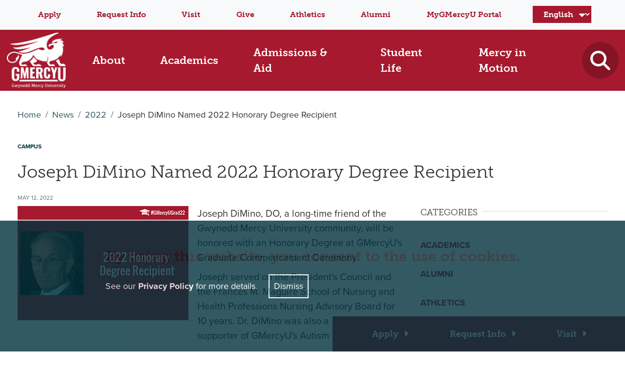

--- FILE ---
content_type: text/html
request_url: https://www.gmercyu.edu/griffins-den/news/2022/05/joseph-dimino-named-2022-honorary-degree-recipient
body_size: 9323
content:
<!DOCTYPE html>
<html lang="en">
	<head>
		                   <title>Joseph DiMino Named 2022 Honorary Degree Recipient  | Gwynedd Mercy University</title>
<meta content="Joseph DiMino, DO, a long-time friend of the Gwynedd Mercy University community, will be honored with an Honorary Degree at GMercyU's Graduate Commencement Ceremony. Joseph served on the President's Council and the Frances M. Maguire School of Nursing and Health Professions Nursing Advisory Board for 10 years. Dr. DiMino was also a dedicated supporter of GMercyU's Autism" name="description"/>
<meta charset="utf-8"/>
<meta content="yes" name="apple-mobile-web-app-capable"/>
<meta content="minimum-scale=1.0, width=device-width, maximum-scale=5" name="viewport"/>
<meta content="Gwynedd Mercy University" name="author"/>
        <link href="https://www.gmercyu.edu/griffins-den/news/2022/05/joseph-dimino-named-2022-honorary-degree-recipient" rel="canonical"/>
<link href="https://www.gmercyu.edu/_files/favicon/apple-touch-icon.png" rel="apple-touch-icon" sizes="180x180"/>
<link href="https://www.gmercyu.edu/_files/favicon/favicon-32x32.png" rel="icon" sizes="32x32" type="image/png"/>
<link href="https://www.gmercyu.edu/_files/favicon/favicon-16x16.png" rel="icon" sizes="16x16" type="image/png"/>
<link href="https://www.gmercyu.edu/_files/favicon/android-chrome-192x192.png" rel="icon" sizes="192x192" type="image/png"/>
<link href="https://www.gmercyu.edu/_files/favicon/android-chrome-512x512.png" rel="icon" sizes="512x512" type="image/png"/>
<link href="https://www.gmercyu.edu/_files/favicon/site.webmanifest" rel="manifest"/>

<link href="https://cdn.jsdelivr.net/npm/bootstrap@5.3.8/dist/css/bootstrap.min.css" rel="stylesheet" integrity="sha384-sRIl4kxILFvY47J16cr9ZwB07vP4J8+LH7qKQnuqkuIAvNWLzeN8tE5YBujZqJLB" crossorigin="anonymous">

<script crossorigin="anonymous" src="https://kit.fontawesome.com/43600d135f.js"></script>
<link href="https://cdn.jsdelivr.net/npm/swiper@12/swiper-bundle.min.css" rel="stylesheet"/>
<link href="https://use.typekit.net/dra4azs.css" rel="stylesheet"/>
<link href="https://www.gmercyu.edu/_files/css/hh-module-bootstrap3.css" rel="stylesheet"/>
<link href="../../_files/css/hh-global.css" rel="stylesheet"/>
<link href="../../_files/css/hh-module.css" rel="stylesheet"/>
<link href="https://www.gmercyu.edu/_files/css/hh-modules.css" rel="stylesheet"/>


    <link href="https://www.gmercyu.edu/_files/css/output/_style.css" rel="stylesheet"/>
    <link href="https://www.gmercyu.edu/_files/css/output/gdpr.css" rel="stylesheet"/>

<meta content="Joseph DiMino Named 2022 Honorary Degree Recipient" property="og:title"/>
<meta content="Joseph DiMino, DO, a long-time friend of the Gwynedd Mercy University community, will be honored with an Honorary Degree at GMercyU's Graduate Commencement Ceremony. Joseph served on the President's Council and the Frances M. Maguire School of Nursing and Health Professions Nursing Advisory Board for 10 years. Dr. DiMino was also a dedicated supporter of GMercyU's Autism" property="og:description"/>
<meta content="https://www.gmercyu.edu/griffins-den/news/2022/05/joseph-dimino-named-2022-honorary-degree-recipient.html" property="og:url"/>
<meta content="website" property="og:type"/>
<meta content="Gwynedd Mercy University" property="og:site_name"/>
<meta content="https://www.gmercyu.edu/griffins-den/news/2022/images/news_honorarydegree.png" property="og:image"/>
<meta content="Joseph DiMino Named 2022 Honorary Degree Recipient" property="og:image:alt"/>
<meta content="summary_large_image" name="twitter:card"/>
<script src="https://unpkg.com/counterup2@2.0.2/dist/index.js">	</script>
<style>
.counter:not(.is-visible) {
	visibility: hidden;
}
</style>
<meta content="8dfdd6972cd69146fbab2ba4909df1fd" name="p:domain_verify"/>
<!-- Google Tag Manager -->

<script>(function(w,d,s,l,i){w[l]=w[l]||[];w[l].push({'gtm.start':
new Date().getTime(),event:'gtm.js'});var f=d.getElementsByTagName(s)[0],
j=d.createElement(s),dl=l!='dataLayer'?'&l='+l:'';j.async=true;j.src=
'https://www.googletagmanager.com/gtm.js?id='+i+dl;f.parentNode.insertBefore(j,f);
})(window,document,'script','dataLayer','GTM-K7RQRM');</script>

<!-- End Google Tag Manager -->
	</head>
	                   
<body class="post">

	                   
<style>
    .gt_selector{
        margin-block-start: .2em; 
        width: 100%
    }
    .gtranslate-mobile {
        margin-block-end: 1em;
    }
    .gtranslate-mobile select.gt_selector,
    .gtranslate-desktop select.gt_selector {
        color: #fff;
        background: #a6192e 
            url("data:image/svg+xml,%3Csvg xmlns='http://www.w3.org/2000/svg' viewBox='0 0 320 512'%3E%3Cpath fill='white' d='M31.5 192h257c28.4 0 42.8 34.5 22.6 54.6l-128.5 128c-12.5 12.5-32.8 12.5-45.3 0l-128.6-128C-11.3 226.5 2.9 192 31.5 192z'/%3E%3C/svg%3E")
            no-repeat right .75rem center/ .65rem;
        border: none;
        font: bold .9rem/1.5 museo-slab, serif;
        padding: .375rem 1rem;
        max-width: 120px;
        cursor: pointer;
        appearance: none;
    }
    .navbar.dUtilityNav a.nav-link, .navbar.dUtilityNav a.nav-link{
        font-size: .9rem;
    }

</style>
<script>
  window.gtranslateSettings = {
    "default_language": "en",
    "languages": ["en", "ar", "zh-TW", "zh-CN", "ko", "ru", "es", "vi"],
    "wrapper_selector": ".gtranslate-desktop, .gtranslate-mobile"
  };
</script>
<script src="https://cdn.gtranslate.net/widgets/latest/dropdown.js" defer></script>
<header id="header">
    <nav class="navbar navbar-expand navbar-light bg-light d-none d-lg-block dUtilityNav" id="dUtilityNav" aria-label="Utility navigation">
        <div class="container-xxl">
            <div class="collapse navbar-collapse">
                <ul class="navbar-nav me-auto mb-2 mb-lg-0 justify-content-evenly w-100">
                                                                                                        <li class="nav-item">
                                <a class="nav-link" href="https://www.gmercyu.edu/admissions-aid/apply" target="_parent">Apply</a>
                            </li>
                                                                                                                                <li class="nav-item">
                                <a class="nav-link" href="https://www.gmercyu.edu/request-information" target="_parent">Request Info</a>
                            </li>
                                                                                                                                <li class="nav-item">
                                <a class="nav-link" href="https://www.gmercyu.edu/student-life/our-campuses/visit-campus/" target="_parent">Visit</a>
                            </li>
                                                                                                                                <li class="nav-item">
                                <a class="nav-link" href="https://www.gmercyu.edu/giving-gmercyu/mercy-in-motion/" target="_parent">Give</a>
                            </li>
                                                                                                                                <li class="nav-item">
                                <a class="nav-link" href="https://gwyneddathletics.com/" target="_blank">Athletics</a>
                            </li>
                                                                                                                                <li class="nav-item">
                                <a class="nav-link" href="https://www.gmercyu.edu/gmercyu-alumni/" target="_parent">Alumni</a>
                            </li>
                                                                                                                                <li class="nav-item">
                                <a class="nav-link" href="https://my.gmercyu.edu/GMERCYU/Welcome" target="_blank">MyGMercyU Portal</a>
                            </li>
                                                                <li class="nav-item">
                        <div class="dropdown mytools">
                            <div class="gtranslate-desktop"></div>
                        </div>
                    </li>
                </ul>
            </div>
        </div>
    </nav>
    <nav class="navbar navbar-expand-lg navbar-dark bg-dark mainNav" id="mainNav" aria-label="Main navigation">
        <div class="container-xxl">
            <button class="navbar-toggler mainNavBTN" id="mainNavBTN" type="button" aria-controls="mainNavDiv" aria-expanded="false" aria-label="Toggle navigation">
                <i class="fas fa-bars"></i>
                <i class="fas fa-times"></i>
            </button>
                                                                                                                    <a class="navbar-brand d-none d-lg-block" href="https://www.gmercyu.edu" target="_parent">
                <img alt="Gwynedd Mercy University" src="https://www.gmercyu.edu/images/logo-desktop-20245017.png" class="img-fluid" />
            </a>
                                                                                                        <a class="navbar-brand d-md-block d-lg-none mobile-logo" href="https://www.gmercyu.edu" target="_parent">
                <img alt="Gwynedd Mercy University" src="https://www.gmercyu.edu/images/gmercyu-mobile-logo_white_229.png" class="img-fluid" />
            </a>
            <button class="navbar-toggler searchBarBTN d-md-block d-lg-none collapsed" aria-controls="searchBar" aria-expanded="false" aria-label="Toggle search">
                <i class="fas fa-search"></i>
            </button>
            <div class="collapse navbar-collapse mainNavDiv" id="mainNavDiv">
                <ul class="navbar-nav me-auto mb-2 mb-lg-0 justify-content-evenly w-100">
                                                                                                        <li class="nav-item">
                                <a class="nav-link main-link" href="javascript:void(0)"><span>About</span></a>
                                <div class="nav-menu">
                                    <div class="container-xxl">
                                        <div class="row">
                                            <div class="col-lg-5 d-flex align-items-center justify-content-center d-none d-lg-flex">
                                                                                                                                                        <a class="nav-menu-name heading" href="https://www.gmercyu.edu/about-gmercyu/" target="_parent">About</a>
                                                                                            </div>
                                            <div class="col">
                                                <ul class="nav-menu-links">
                                                                                                                                                                                                                                        <li><a href="https://www.gmercyu.edu/about-gmercyu/mission/" target="_parent">Mission</a></li>
                                                                                                                                                                                                                                                                                                <li><a href="https://www.gmercyu.edu/about-gmercyu/accreditation" target="_parent">Accreditation</a></li>
                                                                                                                                                                                                                                                                                                <li><a href="https://www.gmercyu.edu/about-gmercyu/fast-facts/" target="_parent">Fast Facts</a></li>
                                                                                                                                                                                                                                                                                                                                        <li><a href="https://www.gmercyu.edu/about-gmercyu/campus-upgrades" target="_parent">Campus Transformation</a></li>
                                                                                                                                                                                                                                                                                                <li><a href="https://www.gmercyu.edu/about-gmercyu/diversity-equity-inclusion/" target="_parent">Diversity, Equity &amp; Inclusion</a></li>
                                                                                                                                                                                                                                                                                                <li><a href="https://www.gmercyu.edu/about-gmercyu/leadership/" target="_parent">Leadership</a></li>
                                                                                                                                                            </ul>
                                            </div>
                                            <div class="col">
                                                <ul class="nav-menu-links">
                                                                                                                                                                                                                                        <li><a href="https://www.gmercyu.edu/about-gmercyu/gmercyu-administration/" target="_parent">University Offices</a></li>
                                                                                                                                                                                                                                                                                                <li><a href="https://www.gmercyu.edu/about-gmercyu/fast-facts/consumer-information" target="_parent">Consumer Information</a></li>
                                                                                                                                                                                                                                                                                                <li><a href="https://www.gmercyu.edu/about-gmercyu/publications" target="_parent">Publications</a></li>
                                                                                                                                                                                                                                                                                                <li><a href="https://www.gmercyu.edu/about-gmercyu/policies/" target="_parent">Policies</a></li>
                                                                                                                                                                                                                                                                                                <li><a href="https://www.gmercyu.edu/about-gmercyu/reviews" target="_parent">Reviews</a></li>
                                                                                                                                                            </ul>
                                            </div>
                                        </div>
                                    </div>
                                </div>                            
                            </li>
                                                                                                                                <li class="nav-item">
                                <a class="nav-link main-link" href="javascript:void(0)"><span>Academics</span></a>
                                <div class="nav-menu">
                                    <div class="container-xxl">
                                        <div class="row">
                                            <div class="col-lg-5 d-flex align-items-center justify-content-center d-none d-lg-flex">
                                                                                                                                                        <a class="nav-menu-name heading" href="https://www.gmercyu.edu/academics/" target="_parent">Academics</a>
                                                                                            </div>
                                            <div class="col">
                                                <ul class="nav-menu-links">
                                                                                                                                                                                                                                        <li><a href="https://www.gmercyu.edu/academics/programs/" target="_parent">Majors/Programs</a></li>
                                                                                                                                                                                                                                                                                                <li><a href="https://www.gmercyu.edu/academics/colleges/" target="_parent">Colleges</a></li>
                                                                                                                                                                                                                                                                                                <li><a href="https://www.gmercyu.edu/griffin-edge" target="_parent">The Griffin Edge</a></li>
                                                                                                                                                                                                                                                                                                <li><a href="https://www.gmercyu.edu/academics/faculty/" target="_parent">Faculty</a></li>
                                                                                                                                                                                                                                                                                                <li><a href="https://www.gmercyu.edu/academics/academic-resources/" target="_parent">Academic Resources</a></li>
                                                                                                                                                                                                                                                                                                <li><a href="https://www.gmercyu.edu/academics/library" target="_parent">Library</a></li>
                                                                                                                                                            </ul>
                                            </div>
                                            <div class="col">
                                                <ul class="nav-menu-links">
                                                                                                                                                                                                                                        <li><a href="https://www.gmercyu.edu/academics/honors-program" target="_parent">Honors Program</a></li>
                                                                                                                                                                                                                                                                                                <li><a href="https://www.gmercyu.edu/academics/study-abroad" target="_parent">Study Abroad</a></li>
                                                                                                                                                                                                                                                                                                <li><a href="https://www.gmercyu.edu/academics/career-outcomes/career-resources/" target="_parent">Career Resources</a></li>
                                                                                                                                                                                                                                                                                                <li><a href="https://www.gmercyu.edu/academics/research-conference" target="_parent">Research Conferences</a></li>
                                                                                                                                                                                                                                                                                                <li><a href="https://www.gmercyu.edu/academics/dual-enrollment-program" target="_parent">Dual Enrollment</a></li>
                                                                                                                                                                                                                                                                                                <li><a href="https://www.gmercyu.edu/healthcare-innovation" target="_parent">Healthcare Innovation</a></li>
                                                                                                                                                            </ul>
                                            </div>
                                        </div>
                                    </div>
                                </div>                            
                            </li>
                                                                                                                                <li class="nav-item">
                                <a class="nav-link main-link" href="javascript:void(0)"><span>Admissions &amp; Aid</span></a>
                                <div class="nav-menu">
                                    <div class="container-xxl">
                                        <div class="row">
                                            <div class="col-lg-5 d-flex align-items-center justify-content-center d-none d-lg-flex">
                                                                                                                                                        <a class="nav-menu-name heading" href="https://www.gmercyu.edu/admissions-aid/" target="_parent">Admissions &amp; Aid</a>
                                                                                            </div>
                                            <div class="col">
                                                <ul class="nav-menu-links">
                                                                                                                                                                                                                                        <li><a href="https://www.gmercyu.edu/admissions-aid/undergraduate-admissions/" target="_parent">Undergraduate Admissions</a></li>
                                                                                                                                                                                                                                                                                                <li><a href="https://www.gmercyu.edu/admissions-aid/graduate-admissions/" target="_parent">Graduate Admissions</a></li>
                                                                                                                                                                                                                                                                                                <li><a href="https://www.gmercyu.edu/admissions-aid/online-accelerated" target="_parent">Online/Accelerated Admissions</a></li>
                                                                                                                                                                                                                                                                                                <li><a href="https://www.gmercyu.edu/admissions-aid/transfer-students/" target="_parent">Transfer Students</a></li>
                                                                                                                                                                                                                                                                                                <li><a href="https://transfers.gmercyu.edu/" target="_blank">Transfer Credit Calculator</a></li>
                                                                                                                                                                                                                                                                                                <li><a href="https://www.gmercyu.edu/admissions-aid/international-students" target="_parent">International Students</a></li>
                                                                                                                                                                                                                                                                                                <li><a href="https://www.gmercyu.edu/admissions-aid/military-admissions" target="_parent">Military Students</a></li>
                                                                                                                                                            </ul>
                                            </div>
                                            <div class="col">
                                                <ul class="nav-menu-links">
                                                                                                                                                                                                                                                                                                                <li><a href="https://www.gmercyu.edu/admissions-aid/undergraduate-admissions/accepted-students" target="_parent">Accepted Students</a></li>
                                                                                                                                                                                                                                                                                                <li><a href="https://www.gmercyu.edu/admissions-aid/financial-aid-tuition/" target="_parent">Financial Aid &amp; Tuition</a></li>
                                                                                                                                                                                                                                                                                                <li><a href="https://www.gmercyu.edu/student-life/our-campuses/visit-campus/" target="_parent">Visit Campus</a></li>
                                                                                                                                                                                                                                                                                                <li><a href="https://www.gmercyu.edu/admissions-aid/faqs" target="_parent">Admissions FAQs</a></li>
                                                                                                                                                                                                                                                                                                <li><a href="https://www.gmercyu.edu/admissions-aid/school-counselors" target="_parent">High School Counselor Info</a></li>
                                                                                                                                                                                                                                                                                                <li><a href="https://www.gmercyu.edu/admissions-aid/undergraduate-admissions/contact-admissions" target="_parent">Contact Us</a></li>
                                                                                                                                                            </ul>
                                            </div>
                                        </div>
                                    </div>
                                </div>                            
                            </li>
                                                                                                                                <li class="nav-item">
                                <a class="nav-link main-link" href="javascript:void(0)"><span>Student Life</span></a>
                                <div class="nav-menu">
                                    <div class="container-xxl">
                                        <div class="row">
                                            <div class="col-lg-5 d-flex align-items-center justify-content-center d-none d-lg-flex">
                                                                                                                                                        <a class="nav-menu-name heading" href="https://www.gmercyu.edu/student-life/" target="_parent">Student Life</a>
                                                                                            </div>
                                            <div class="col">
                                                <ul class="nav-menu-links">
                                                                                                                                                                                                                                        <li><a href="https://www.gmercyu.edu/student-life/living-campus/" target="_parent">Living on Campus</a></li>
                                                                                                                                                                                                                                                                                                <li><a href="https://www.gmercyu.edu/student-life/commuters" target="_parent">Commuting to Campus</a></li>
                                                                                                                                                                                                                                                                                                <li><a href="https://www.gmercyu.edu/student-life/campus-resources/" target="_parent">Campus Resources</a></li>
                                                                                                                                                                                                                                                                                                <li><a href="https://www.gmercyu.edu/student-life/activities-leadership-programs/" target="_parent">Activities &amp; Leadership Programs</a></li>
                                                                                                                                                                                                                                                                                                <li><a href="https://gwyneddathletics.com" target="_parent">Athletics</a></li>
                                                                                                                                                            </ul>
                                            </div>
                                            <div class="col">
                                                <ul class="nav-menu-links">
                                                                                                                                                                                                                                        <li><a href="https://www.gmercyu.edu/student-life/campus-resources/health-resources/" target="_parent">Health &amp; Wellness</a></li>
                                                                                                                                                                                                                                                                                                <li><a href="https://www.gmercyu.edu/student-life/living-campus/dining-services" target="_parent">Dining Services</a></li>
                                                                                                                                                                                                                                                                                                <li><a href="https://www.gmercyu.edu/student-life/griffin-success-stories/" target="_parent">Student &amp; Alumni Stories</a></li>
                                                                                                                                                                                                                                                                                                <li><a href="https://www.gmercyu.edu/student-life/first-generation-support" target="_parent">First-Generation Student Support</a></li>
                                                                                                                                                            </ul>
                                            </div>
                                        </div>
                                    </div>
                                </div>                            
                            </li>
                                                                                                                                <li class="nav-item">
                                <a class="nav-link main-link" href="javascript:void(0)"><span>Mercy in Motion</span></a>
                                <div class="nav-menu">
                                    <div class="container-xxl">
                                        <div class="row">
                                            <div class="col-lg-5 d-flex align-items-center justify-content-center d-none d-lg-flex">
                                                                                                                                                        <a class="nav-menu-name heading" href="https://www.gmercyu.edu/mercy-tradition/" target="_parent">Mercy in Motion</a>
                                                                                            </div>
                                            <div class="col">
                                                <ul class="nav-menu-links">
                                                                                                                                                                                                                                        <li><a href="https://www.gmercyu.edu/giving-gmercyu/mercy-in-motion/" target="_parent">Mercy in Motion Campaign</a></li>
                                                                                                                                                                                                                                                                                                <li><a href="https://www.gmercyu.edu/about-gmercyu/history-heritage" target="_parent">History &amp; Heritage</a></li>
                                                                                                                                                                                                                                                                                                <li><a href="https://www.gmercyu.edu/mercy-tradition/service/" target="_parent">Service</a></li>
                                                                                                                                                                                                                                                                                                <li><a href="https://www.gmercyu.edu/mercy-tradition/campus-ministry/mercy-week" target="_parent">Mercy Week</a></li>
                                                                                                                                                            </ul>
                                            </div>
                                            <div class="col">
                                                <ul class="nav-menu-links">
                                                                                                                                                                                                                                        <li><a href="https://www.gmercyu.edu/mercy-tradition/campus-ministry/" target="_parent">Mercy Center</a></li>
                                                                                                                                                                                                                                                                                                <li><a href="https://www.gmercyu.edu/mercy-tradition/campus-ministry/catherines-cupboard" target="_parent">Catherine&apos;s Cupboard</a></li>
                                                                                                                                                                                                                                                                                                <li><a href="https://www.gmercyu.edu/about-gmercyu/diversity-equity-inclusion/mercy-focus-haiti" target="_parent">Mercy Focus on Haiti</a></li>
                                                                                                                                                            </ul>
                                            </div>
                                        </div>
                                    </div>
                                </div>                            
                            </li>
                                                            </ul>
                <nav class="mUtilityNav d-md-block d-lg-none" id="mUtilityNav" aria-label="Utility navigation">
                    <div class="container-xxl">
                        <ul class="navbar-nav me-auto mb-2 mb-lg-0 justify-content-evenly w-100">
                                                                                                                                        <li class="nav-item">
                                        <a class="nav-link" href="https://www.gmercyu.edu/admissions-aid/apply" target="_parent">Apply</a>
                                    </li>
                                                                                                                                                                        <li class="nav-item">
                                        <a class="nav-link" href="https://www.gmercyu.edu/request-information" target="_parent">Request Info</a>
                                    </li>
                                                                                                                                                                        <li class="nav-item">
                                        <a class="nav-link" href="https://www.gmercyu.edu/student-life/our-campuses/visit-campus/" target="_parent">Visit</a>
                                    </li>
                                                                                                                                                                        <li class="nav-item">
                                        <a class="nav-link" href="https://www.gmercyu.edu/giving-gmercyu/mercy-in-motion/" target="_parent">Give</a>
                                    </li>
                                                                                                                                                                        <li class="nav-item">
                                        <a class="nav-link" href="https://gwyneddathletics.com/" target="_blank">Athletics</a>
                                    </li>
                                                                                                                                                                        <li class="nav-item">
                                        <a class="nav-link" href="https://www.gmercyu.edu/gmercyu-alumni/" target="_parent">Alumni</a>
                                    </li>
                                                                                                                                                                        <li class="nav-item">
                                        <a class="nav-link" href="https://my.gmercyu.edu/GMERCYU/Welcome" target="_blank">MyGMercyU Portal</a>
                                    </li>
                                                                                        <li class="nav-item">
                                <div class="dropdown mytools">
                                        <div class="gtranslate-mobile"></div>
                                </div>
                            </li>
                        </ul>
                    </div>
                </nav>
            </div>
            <button class="navbar-toggler searchBarBTN d-none d-lg-block collapsed" type="button" aria-expanded="false" aria-label="Toggle search">
                <i class="fas fa-search"></i>
            </button>
        </div>
    </nav>
        
</header>
 
 
 
	
	<main id="main-content" role="main">
		

		                           <nav aria-label="breadcrumb" class="breadcrumb-container container-xxl">
        <ol class="breadcrumb">
                                
            <li class="breadcrumb-item"><a href="https://www.gmercyu.edu" target="_parent">Home</a></li>
            
                                                                                         
                    <li class="breadcrumb-item"><a href="https://www.gmercyu.edu/griffins-den/news" target="_parent">News</a></li>
                    
                                                                                                                                                                                                                                     
                            <li class="breadcrumb-item"><a href="https://www.gmercyu.edu/griffins-den/news/2022" target="_parent">2022</a></li>
                            
                                                                                                                                                                                                                                                                <li class="breadcrumb-item active">Joseph DiMino Named 2022 Honorary Degree Recipient</li>
                                                        </ol>
    </nav>

		                                                             

    






 
<div class="section hh-news hh-module">
    <div class="container-xxl">
                <div class="row">
            <div class="col-md-10">
                <div class="post-category">
                                            <span>Campus</span>
                                    </div>
                <h1>Joseph DiMino Named 2022 Honorary Degree Recipient</h1>
                <ul class="post-meta">
                                        <li>May 12, 2022</li>
                </ul>
            </div>
        </div>
                
        <div class="row">
            <div class="col-md-8">
                <div class="section-row wysiwyg">
                                                            <div class="news-body">
<div class="body field">
<div class="field-items">
<div class="field-item odd">
<p><img alt="Joseph DiMino" class="float-md-start img-fluid" height="234" src="../images/news_josephdimino.png" width="350"/>Joseph DiMino, DO, a long-time friend of the Gwynedd Mercy University community, will be honored with an Honorary Degree at GMercyU's Graduate Commencement Ceremony.</p>
<p>Joseph served on the President's Council and the Frances M. Maguire School of Nursing and Health Professions Nursing Advisory Board for 10 years. Dr. DiMino was also a dedicated supporter of GMercyU's Autism Institute.</p>
<p>Dr. DiMino served on the Board of Directors of the Child Foundation in Norristown. It is through the Foundation that Dr. DiMino facilitated a grant to fund the University's autism programming, specifically the Autism Institute. With Dr. DiMino's help, the Child Foundation of Norristown has raised nearly $300,000 for the University's autism education.</p>
<p>Dr. DiMino earned a degree at the Philadelphia College of Pharmacy and obtained his Doctorate of Osteopathy from the Philadelphia College of Osteopathic Medicine. In 1967, Dr. DiMino was drafted by the Army to serve in the Vietnam War, where he served as Captain and Flight Surgeon for the 1st Aviation Battalion of the 1st Infantry Division. He earned many honors including the Bronze Star Medal and the Air Medal with 2 Oak-Leaf Clusters; the National Defense Service Medal; the Vietnamese Cross of Gallantry; the Vietnamese Campaign Medal; and the Vietnamese Service Ribbon.</p>
<p>After being honorably discharged, he returned home to start his own practice in Norristown, Pa., serving his patients for five years. He then joined a local physician to start Norristown Family Practice.</p>
<p>Dr. DiMino had board certifications as a family physician; was a medical review officer for drug surveillance; served on the American Osteopathic Board of General Medicine and was a Diplomate of the American Board of Family Medicine.</p>
<p>Dr. DiMino was an active member of his community, serving as a member of the Catholic War Veterans, the MSS Society, the Italian American Social Society, and the Board of Camp Rainbow for Children. He also received the Outstanding of Italian Heritage Award.</p>
</div>
</div>
</div>
</div>

                            </div>
            </div>
                                <div class="col-md-4">
                                           <div class="aside-widget">
        <div class="section-title">
            <h2 class="title">Categories</h2>
        </div>
        <div class="category-widget">
            <ul>
                                                                                                                                                                                                                                                                                                        <li><a href="../../academics">Academics
                                                </a></li>
                                                                                                                                                                                    <li><a href="../../alumni">Alumni
                                                </a></li>
                                                                                                                                                                                    <li><a href="../../athletics">Athletics
                                                </a></li>
                                                                                                                                                                                    <li><a href="../../campus">Campus
                                                </a></li>
                                                                                                                                                                                    <li><a href="../../mercy-in-action">Mercy in Action
                                                </a></li>
                                                </ul>
        </div>
    </div>
                       </div>
                    </div>
    </div>
</div>

		
	</main>
	                   
<div class="sticky-cta-container" id="sticky-cta" role="complementary" aria-label="sticky-cta">
    <div class="sticky-cta width-3" >
        <ul>
                                                                                            <li>
                    <a href="https://www.gmercyu.edu/admissions-aid/apply" target="_parent" aria-label="Apply">
                        <span class="d-none d-lg-block">Apply</span>
                        <span class="d-md-block d-lg-none" aria-hidden="true">Apply</span>
                    </a>
                </li>
                                                                                            <li>
                    <a href="https://www.gmercyu.edu/request-information" target="_parent" aria-label="Request Info">
                        <span class="d-none d-lg-block">Request Info</span>
                        <span class="d-md-block d-lg-none" aria-hidden="true">Request Info</span>
                    </a>
                </li>
                                                                                                                            <li>
                    <a href="https://www.gmercyu.edu/student-life/our-campuses/visit-campus" target="_parent" aria-label="Visit">
                        <span class="d-none d-lg-block">Visit</span>
                        <span class="d-md-block d-lg-none" aria-hidden="true">Visit</span>
                    </a>
                </li>
                    </ul>
    </div>
</div>
<footer>
    <div class="container-xxl">
        <div class="row">
            <div class="col-lg-2 col-md-12 ">
                <div class="row">
                    <div class="col-lg-12 col-md-6 col-sm-12 logo">
                                                                                                                                <a href="https://www.gmercyu.edu" target="_parent">
                            <img alt="Gwynedd Mercy University" src="https://www.gmercyu.edu/images/logo-desktop-20245017.png" class="img-fluid" />
                        </a>
                    </div>
                    <div class="col-lg-12 col-md-6 col-sm-12">
                        <ul class="social mx-auto list-inline d-flex justify-content-center">
                                                                                                                                        <li class="list-inline-item">
                                        <a class="nav-link" href="https://www.facebook.com/GMercyU/" target="_blank">
                                            <i class="fab fa-facebook-f"></i> <span class="sr-only">Facebook</span>
                                        </a>
                                    </li>
                                                                                                                                                                        <li class="list-inline-item">
                                        <a class="nav-link" href="https://www.linkedin.com/school/gwynedd-mercy-university/" target="_blank">
                                            <i class="fab fa-linkedin"></i> <span class="sr-only">LinkedIn</span>
                                        </a>
                                    </li>
                                                                                                                                                                        <li class="list-inline-item">
                                        <a class="nav-link" href="https://www.instagram.com/gmercyu/" target="_blank">
                                            <i class="fab fa-instagram"></i> <span class="sr-only">Instagram</span>
                                        </a>
                                    </li>
                                                                                                                                                                        <li class="list-inline-item">
                                        <a class="nav-link" href="https://www.youtube.com/channel/UCsLo8rJbAAl7jJDfwELu8Dg" target="_parent">
                                            <i class="fab fa-youtube"></i> <span class="sr-only">YouTube</span>
                                        </a>
                                    </li>
                                                                                    </ul>
                    </div>
                </div>
                <div class="edit">
                    <a href="https://gmercyu-admin.cascadecms.com/entity/open.act?id=257a79e30a0000720117b559d136a2ce&amp;type=page" rel="nofollow" target="_blank">Edit</a>
                </div>
            </div>
            <div class="col-lg-7 col-md-12 pe-lg-3 ps-lg-3 links">
                <div class="row">
                    <div class="col-md-4 col-sm-12 address">
                                                                                                                    <p>1325 Sumneytown Pike <br/> P.O. Box 901 <br/> Gwynedd Valley, PA 19437</p>
<p>215-646-7300</p>
<p><a href="https://www.gmercyu.edu/student-life/our-campuses/visit-campus/maps-directions" target="_parent">Maps &amp; Directions</a></p>

                                </div>
                    <div class="col-md-8 col-sm-12">
                        <ul>
                                                                                                                                                                                <li><a href="https://www.gmercyu.edu/academic-calendar" target="_parent">Academic Calendar</a></li>
                                                                                                                                                                                                                <li><a href="https://www.gmercyu.edu/about-gmercyu/accreditation" target="_parent">Accreditation</a></li>
                                                                                                                                                                        <li><a href="https://gwyneddathletics.com" target="_blank">Athletics</a></li>
                                                                                                                                                                                                                <li><a href="https://www.gmercyu.edu/student-life/campus-resources/campus-store" target="_parent">Campus Store</a></li>
                                                                                                                                                                                                                <li><a href="https://www.gmercyu.edu/about-gmercyu/careers-gmercyu" target="_parent">Careers at GMercyU</a></li>
                                                                                                                                                                        <li><a href="https://www.gmercyu.edu/about-gmercyu/gmercyu-administration/" target="_parent">Contact Us</a></li>
                                                                                                                                                                        <li><a href="https://www.gmercyu.edu/about-gmercyu/gmercyu-administration/facilities-rental-and-catering" target="_parent">Facility Rentals</a></li>
                                                                                                                                                                        <li><a href="https://www.gmercyu.edu/academics/learn/" target="_parent">Griffin Guides</a></li>
                                                                                                                                                                                                                <li><a href="https://www.gmercyu.edu/academics/library" target="_parent">Library</a></li>
                                                                                                                                                                                                                <li><a href="https://www.gmercyu.edu/giving-gmercyu/annual-fund" target="_parent">Make a Gift</a></li>
                                                                                                                                                                        <li><a href="https://www.gmercyu.edu/academics/programs/" target="_parent">Majors / Minors</a></li>
                                                                                                                                                                                                                <li><a href="https://www.gmercyu.edu/website-privacy-policy" target="_parent">Privacy Policy</a></li>
                                                                                                                                                                                                                <li><a href="https://www.gmercyu.edu/sitemap1" target="_parent">Sitemap</a></li>
                                                                                                                                                                                                                <li><a href="https://www.gmercyu.edu/about-gmercyu/policies/title-ix" target="_parent">Title IX</a></li>
                                                                                    </ul>
                    </div>
                </div>
            </div>
            <div class=" col-lg-3 col-md-12">
                                                            <p style="text-align: left;"><strong>Non-Discrimination Statement</strong>: In keeping with our mission and core values, GMercyU is committed to welcoming a diverse community of students, faculty, and staff. The University does not discriminate against any applicant for admission or employment based on race, color, ethnicity, religion, age, gender, gender identity, citizenship status, or any other legally protected class status.</p>
<br/>
<p style="text-align: center;">&#169; Copyright 2025<br/>Gwynedd Mercy University</p>

                        </div>
        </div>
    </div>
</footer>


<div class="search__overlay">
  <div class="search__container">
    <button class="searchBarBTN" type="button">
      <i class="fas fa-times"></i>
    </button>
    <div id="searchBar" class="searchBar">
      <div class="container-xxl">
        <form action="https://www.gmercyu.edu/search" method="GET">
          <input class="form-control" name="q" type="text" placeholder="Search" aria-label="Search" />
        <input type="hidden" name="as_sfid" value="AAAAAAVz_ISvsqS4BetQy4NyFA_AqeEQXKjk69tTnyfxOojGD3hpTqFUVjWF0oP7G-RqTG5ic9bgWg3U-RrA7WXDFUNJiV3s5ofNzTjUuLcox3oQcF64Xnse_1OkpUfP6_WrzAQ=" /><input type="hidden" name="as_fid" value="d5b69f0f2e3f9eee339ce627542db83e3c6d42e0" /></form>
      </div>
    </div>
  </div>
</div>
 
<div id="gdpr" role="complementary">
    <div class="alert alert-info gdpr__container">
        <div class="gdpr__text">
            <h2>By using this website, you consent to the use of cookies.</h2>
                 <p>See our <a href="https://www.gmercyu.edu/website-privacy-policy">Privacy Policy</a> for more details. <button aria-label="Close" class="btn-close" data-bs-dismiss="alert" id="cookieAcknowledge" style="margin-left: 1rem;" type="button">Dismiss</button></p>
        </div>
    </div>
</div>

	
</body>

	
<script async src="https://cse.google.com/cse.js?cx=3579de3ca944c3172"></script>
<script async="true" src="https://live.clive.cloud/page-views/track/758"></script>

<script crossorigin="anonymous" integrity="sha384-FKyoEForCGlyvwx9Hj09JcYn3nv7wiPVlz7YYwJrWVcXK/BmnVDxM+D2scQbITxI" src="https://cdn.jsdelivr.net/npm/bootstrap@5.3.8/dist/js/bootstrap.bundle.min.js"></script>
<script crossorigin="anonymous" integrity="sha256-/JqT3SQfawRcv/BIHPThkBvs0OEvtFFmqPF/lYI/Cxo=" src="https://code.jquery.com/jquery-3.7.1.min.js"></script>
<script src="https://cdn.jsdelivr.net/npm/swiper@12/swiper-bundle.min.js"></script>
<script crossorigin="anonymous" integrity="sha512-/bOVV1DV1AQXcypckRwsR9ThoCj7FqTV2/0Bm79bL3YSyLkVideFLE3MIZkq1u5t28ke1c0n31WYCOrO01dsUg==" referrerpolicy="no-referrer" src="https://cdnjs.cloudflare.com/ajax/libs/jquery.matchHeight/0.7.2/jquery.matchHeight-min.js"></script>
<script crossorigin="anonymous" integrity="sha512-JEIAiFT4gyVSJ/InaLiuARszxD1Ye5SZyQFcKfOsnBYpZzRribsQR2NrCXw76NoPF4W2eIIChta5SFgwWQ5FBg==" referrerpolicy="no-referrer" src="https://cdnjs.cloudflare.com/ajax/libs/jquery.event.move/2.0.1/jquery.event.move.js"></script>
<script src="https://www.gmercyu.edu/_files/js/output/gdpr.js"></script>
<script src="https://www.gmercyu.edu/_files/js/output/details-summary.js"></script>

<script>
function counterUp2Observer() {
  let counterUp = window.counterUp.default;
  let callback = entries => {
    entries.forEach(entry => {
      let el = entry.target
      if (entry.isIntersecting && !el.classList.contains('is-visible')) {
        counterUp(el, {
          duration: 1200,
          delay: 16,
        })
        el.classList.add('is-visible')
      } else {
        el.classList.remove('is-visible')
      }
    })
  };

  let IO = new IntersectionObserver(callback, { threshold: 1 });
  let els = document.querySelectorAll('.counter')
  els.forEach(el => IO.observe(el));
}
counterUp2Observer();
</script>

    <script src="../../_files/js/hh-scripts.js"></script>
    
    
        <script src="https://www.gmercyu.edu/_files/js/output/scripts.js"></script>
    

<!-- Google Tag Manager (noscript) -->
<noscript><iframe height="0" src="https://www.googletagmanager.com/ns.html?id=GTM-K7RQRM" style="display:none;visibility:hidden" width="0"></iframe></noscript>
<!-- End Google Tag Manager (noscript) -->

	
</html>

--- FILE ---
content_type: text/css
request_url: https://www.gmercyu.edu/_files/css/hh-module-bootstrap3.css
body_size: 27406
content:
.hh-module {
	/*! * Bootstrap v3.3.4 (http://getbootstrap.com) * Copyright 2011-2015 Twitter, Inc. * Licensed under MIT (https://github.com/twbs/bootstrap/blob/master/LICENSE) */
	/*! * Generated using the Bootstrap Customizer (http://getbootstrap.com/customize/?id=b5c0ad694747a8048be1) * Config saved to config.json and https://gist.github.com/b5c0ad694747a8048be1 */
	/*! normalize.css v3.0.2 | MIT License | git.io/normalize */
	/*! Source: https://github.com/h5bp/html5-boilerplate/blob/master/src/css/main.css */
	/*! * Bootstrap v3.3.4 (http://getbootstrap.com) * Copyright 2011-2015 Twitter, Inc. * Licensed under MIT (https://github.com/twbs/bootstrap/blob/master/LICENSE) */
	/*! * Generated using the Bootstrap Customizer (http://getbootstrap.com/customize/?id=b5c0ad694747a8048be1) * Config saved to config.json and https://gist.github.com/b5c0ad694747a8048be1 */
}

.hh-module html {
	font-family: sans-serif;
	-ms-text-size-adjust: 100%;
	-webkit-text-size-adjust: 100%;
}

.hh-module body {
	margin: 0;
}

.hh-module article,
.hh-module aside,
.hh-module details,
.hh-module figcaption,
.hh-module figure,
.hh-module footer,
.hh-module header,
.hh-module hgroup,
.hh-module main,
.hh-module menu,
.hh-module nav,
.hh-module section,
.hh-module summary {
	display: block;
}

.hh-module audio,
.hh-module canvas,
.hh-module progress,
.hh-module video {
	display: inline-block;
	vertical-align: baseline;
}

.hh-module audio:not([controls]) {
	display: none;
	height: 0;
}

.hh-module [hidden],
.hh-module template {
	display: none;
}

.hh-module a {
	background-color: transparent;
}

.hh-module a:active,
.hh-module a:hover {
	outline: 0;
}

.hh-module abbr[title] {
	border-bottom: 1px dotted;
}

.hh-module b,
.hh-module strong {
	font-weight: bold;
}

.hh-module dfn {
	font-style: italic;
}

.hh-module h1 {
	font-size: 2em;
	margin: 0.67em 0;
}

.hh-module mark {
	background: #ff0;
	color: #000;
}

.hh-module small {
	font-size: 80%;
}

.hh-module sub,
.hh-module sup {
	font-size: 75%;
	line-height: 0;
	position: relative;
	vertical-align: baseline;
}

.hh-module sup {
	top: -0.5em;
}

.hh-module sub {
	bottom: -0.25em;
}

.hh-module img {
	border: 0;
}

.hh-module svg:not(:root) {
	overflow: hidden;
}

.hh-module figure {
	margin: 1em 40px;
}

.hh-module hr {
	-moz-box-sizing: content-box;
	-webkit-box-sizing: content-box;
	box-sizing: content-box;
	height: 0;
}

.hh-module pre {
	overflow: auto;
}

.hh-module code,
.hh-module kbd,
.hh-module pre,
.hh-module samp {
	font-family: monospace, monospace;
	font-size: 1em;
}

.hh-module button,
.hh-module input,
.hh-module optgroup,
.hh-module select,
.hh-module textarea {
	color: inherit;
	font: inherit;
	margin: 0;
}

.hh-module button {
	overflow: visible;
}

.hh-module button,
.hh-module select {
	text-transform: none;
}

.hh-module button,
.hh-module html input[type="button"],
.hh-module input[type="reset"],
.hh-module input[type="submit"] {
	-webkit-appearance: button;
	cursor: pointer;
}

.hh-module button[disabled],
.hh-module html input[disabled] {
	cursor: default;
}

.hh-module button::-moz-focus-inner,
.hh-module input::-moz-focus-inner {
	border: 0;
	padding: 0;
}

.hh-module input {
	line-height: normal;
}

.hh-module input[type="checkbox"],
.hh-module input[type="radio"] {
	-webkit-box-sizing: border-box;
	-moz-box-sizing: border-box;
	box-sizing: border-box;
	padding: 0;
}

.hh-module input[type="number"]::-webkit-inner-spin-button,
.hh-module input[type="number"]::-webkit-outer-spin-button {
	height: auto;
}

.hh-module input[type="search"] {
	-webkit-appearance: textfield;
	-moz-box-sizing: content-box;
	-webkit-box-sizing: content-box;
	box-sizing: content-box;
}

.hh-module input[type="search"]::-webkit-search-cancel-button,
.hh-module input[type="search"]::-webkit-search-decoration {
	-webkit-appearance: none;
}

.hh-module fieldset {
	border: 1px solid #c0c0c0;
	margin: 0 2px;
	padding: 0.35em 0.625em 0.75em;
}

.hh-module legend {
	border: 0;
	padding: 0;
}

.hh-module textarea {
	overflow: auto;
}

.hh-module optgroup {
	font-weight: bold;
}

.hh-module table {
	border-collapse: collapse;
	border-spacing: 0;
}

.hh-module td,
.hh-module th {
	padding: 0;
}

@media print {

	.hh-module *,
	.hh-module *:before,
	.hh-module *:after {
		background: transparent !important;
		color: #000 !important;
		-webkit-box-shadow: none !important;
		box-shadow: none !important;
		text-shadow: none !important;
	}

	.hh-module a,
	.hh-module a:visited {
		text-decoration: underline;
	}

	.hh-module a[href]:after {
		content: " (" attr(href) ")";
	}

	.hh-module abbr[title]:after {
		content: " (" attr(title) ")";
	}

	.hh-module a[href^="#"]:after,
	.hh-module a[href^="javascript:"]:after {
		content: "";
	}

	.hh-module pre,
	.hh-module blockquote {
		border: 1px solid #999;
		page-break-inside: avoid;
	}

	.hh-module thead {
		display: table-header-group;
	}

	.hh-module tr,
	.hh-module img {
		page-break-inside: avoid;
	}

	.hh-module img {
		max-width: 100% !important;
	}

	.hh-module p,
	.hh-module h2,
	.hh-module h3 {
		orphans: 3;
		widows: 3;
	}

	.hh-module h2,
	.hh-module h3 {
		page-break-after: avoid;
	}

	.hh-module select {
		background: #fff !important;
	}

	.hh-module .navbar {
		display: none;
	}

	.hh-module .btn>.caret,
	.hh-module .dropup>.btn>.caret {
		border-top-color: #000 !important;
	}

	.hh-module .label {
		border: 1px solid #000;
	}

	.hh-module .table {
		border-collapse: collapse !important;
	}

	.hh-module .table td,
	.hh-module .table th {
		background-color: #fff !important;
	}

	.hh-module .table-bordered th,
	.hh-module .table-bordered td {
		border: 1px solid #ddd !important;
	}
}

@font-face {
	font-family: 'Glyphicons Halflings';
	src: url('../fonts/glyphicons-halflings-regular.eot');
	src: url('../fonts/glyphicons-halflings-regular.eot?#iefix') format('embedded-opentype'), url('../fonts/glyphicons-halflings-regular.woff2') format('woff2'), url('../fonts/glyphicons-halflings-regular.woff') format('woff'), url('../fonts/glyphicons-halflings-regular.ttf') format('truetype'), url('../fonts/glyphicons-halflings-regular.svg#glyphicons_halflingsregular') format('svg');
}

.hh-module .glyphicon {
	position: relative;
	top: 1px;
	display: inline-block;
	font-family: 'Glyphicons Halflings';
	font-style: normal;
	font-weight: normal;
	line-height: 1;
	-webkit-font-smoothing: antialiased;
	-moz-osx-font-smoothing: grayscale;
}

.hh-module .glyphicon-asterisk:before {
	content: "\2a";
}

.hh-module .glyphicon-plus:before {
	content: "\2b";
}

.hh-module .glyphicon-euro:before,
.hh-module .glyphicon-eur:before {
	content: "\20ac";
}

.hh-module .glyphicon-minus:before {
	content: "\2212";
}

.hh-module .glyphicon-cloud:before {
	content: "\2601";
}

.hh-module .glyphicon-envelope:before {
	content: "\2709";
}

.hh-module .glyphicon-pencil:before {
	content: "\270f";
}

.hh-module .glyphicon-glass:before {
	content: "\e001";
}

.hh-module .glyphicon-music:before {
	content: "\e002";
}

.hh-module .glyphicon-search:before {
	content: "\e003";
}

.hh-module .glyphicon-heart:before {
	content: "\e005";
}

.hh-module .glyphicon-star:before {
	content: "\e006";
}

.hh-module .glyphicon-star-empty:before {
	content: "\e007";
}

.hh-module .glyphicon-user:before {
	content: "\e008";
}

.hh-module .glyphicon-film:before {
	content: "\e009";
}

.hh-module .glyphicon-th-large:before {
	content: "\e010";
}

.hh-module .glyphicon-th:before {
	content: "\e011";
}

.hh-module .glyphicon-th-list:before {
	content: "\e012";
}

.hh-module .glyphicon-ok:before {
	content: "\e013";
}

.hh-module .glyphicon-remove:before {
	content: "\e014";
}

.hh-module .glyphicon-zoom-in:before {
	content: "\e015";
}

.hh-module .glyphicon-zoom-out:before {
	content: "\e016";
}

.hh-module .glyphicon-off:before {
	content: "\e017";
}

.hh-module .glyphicon-signal:before {
	content: "\e018";
}

.hh-module .glyphicon-cog:before {
	content: "\e019";
}

.hh-module .glyphicon-trash:before {
	content: "\e020";
}

.hh-module .glyphicon-home:before {
	content: "\e021";
}

.hh-module .glyphicon-file:before {
	content: "\e022";
}

.hh-module .glyphicon-time:before {
	content: "\e023";
}

.hh-module .glyphicon-road:before {
	content: "\e024";
}

.hh-module .glyphicon-download-alt:before {
	content: "\e025";
}

.hh-module .glyphicon-download:before {
	content: "\e026";
}

.hh-module .glyphicon-upload:before {
	content: "\e027";
}

.hh-module .glyphicon-inbox:before {
	content: "\e028";
}

.hh-module .glyphicon-play-circle:before {
	content: "\e029";
}

.hh-module .glyphicon-repeat:before {
	content: "\e030";
}

.hh-module .glyphicon-refresh:before {
	content: "\e031";
}

.hh-module .glyphicon-list-alt:before {
	content: "\e032";
}

.hh-module .glyphicon-lock:before {
	content: "\e033";
}

.hh-module .glyphicon-flag:before {
	content: "\e034";
}

.hh-module .glyphicon-headphones:before {
	content: "\e035";
}

.hh-module .glyphicon-volume-off:before {
	content: "\e036";
}

.hh-module .glyphicon-volume-down:before {
	content: "\e037";
}

.hh-module .glyphicon-volume-up:before {
	content: "\e038";
}

.hh-module .glyphicon-qrcode:before {
	content: "\e039";
}

.hh-module .glyphicon-barcode:before {
	content: "\e040";
}

.hh-module .glyphicon-tag:before {
	content: "\e041";
}

.hh-module .glyphicon-tags:before {
	content: "\e042";
}

.hh-module .glyphicon-book:before {
	content: "\e043";
}

.hh-module .glyphicon-bookmark:before {
	content: "\e044";
}

.hh-module .glyphicon-print:before {
	content: "\e045";
}

.hh-module .glyphicon-camera:before {
	content: "\e046";
}

.hh-module .glyphicon-font:before {
	content: "\e047";
}

.hh-module .glyphicon-bold:before {
	content: "\e048";
}

.hh-module .glyphicon-italic:before {
	content: "\e049";
}

.hh-module .glyphicon-text-height:before {
	content: "\e050";
}

.hh-module .glyphicon-text-width:before {
	content: "\e051";
}

.hh-module .glyphicon-align-left:before {
	content: "\e052";
}

.hh-module .glyphicon-align-center:before {
	content: "\e053";
}

.hh-module .glyphicon-align-right:before {
	content: "\e054";
}

.hh-module .glyphicon-align-justify:before {
	content: "\e055";
}

.hh-module .glyphicon-list:before {
	content: "\e056";
}

.hh-module .glyphicon-indent-left:before {
	content: "\e057";
}

.hh-module .glyphicon-indent-right:before {
	content: "\e058";
}

.hh-module .glyphicon-facetime-video:before {
	content: "\e059";
}

.hh-module .glyphicon-picture:before {
	content: "\e060";
}

.hh-module .glyphicon-map-marker:before {
	content: "\e062";
}

.hh-module .glyphicon-adjust:before {
	content: "\e063";
}

.hh-module .glyphicon-tint:before {
	content: "\e064";
}

.hh-module .glyphicon-edit:before {
	content: "\e065";
}

.hh-module .glyphicon-share:before {
	content: "\e066";
}

.hh-module .glyphicon-check:before {
	content: "\e067";
}

.hh-module .glyphicon-move:before {
	content: "\e068";
}

.hh-module .glyphicon-step-backward:before {
	content: "\e069";
}

.hh-module .glyphicon-fast-backward:before {
	content: "\e070";
}

.hh-module .glyphicon-backward:before {
	content: "\e071";
}

.hh-module .glyphicon-play:before {
	content: "\e072";
}

.hh-module .glyphicon-pause:before {
	content: "\e073";
}

.hh-module .glyphicon-stop:before {
	content: "\e074";
}

.hh-module .glyphicon-forward:before {
	content: "\e075";
}

.hh-module .glyphicon-fast-forward:before {
	content: "\e076";
}

.hh-module .glyphicon-step-forward:before {
	content: "\e077";
}

.hh-module .glyphicon-eject:before {
	content: "\e078";
}

.hh-module .glyphicon-chevron-left:before {
	content: "\e079";
}

.hh-module .glyphicon-chevron-right:before {
	content: "\e080";
}

.hh-module .glyphicon-plus-sign:before {
	content: "\e081";
}

.hh-module .glyphicon-minus-sign:before {
	content: "\e082";
}

.hh-module .glyphicon-remove-sign:before {
	content: "\e083";
}

.hh-module .glyphicon-ok-sign:before {
	content: "\e084";
}

.hh-module .glyphicon-question-sign:before {
	content: "\e085";
}

.hh-module .glyphicon-info-sign:before {
	content: "\e086";
}

.hh-module .glyphicon-screenshot:before {
	content: "\e087";
}

.hh-module .glyphicon-remove-circle:before {
	content: "\e088";
}

.hh-module .glyphicon-ok-circle:before {
	content: "\e089";
}

.hh-module .glyphicon-ban-circle:before {
	content: "\e090";
}

.hh-module .glyphicon-arrow-left:before {
	content: "\e091";
}

.hh-module .glyphicon-arrow-right:before {
	content: "\e092";
}

.hh-module .glyphicon-arrow-up:before {
	content: "\e093";
}

.hh-module .glyphicon-arrow-down:before {
	content: "\e094";
}

.hh-module .glyphicon-share-alt:before {
	content: "\e095";
}

.hh-module .glyphicon-resize-full:before {
	content: "\e096";
}

.hh-module .glyphicon-resize-small:before {
	content: "\e097";
}

.hh-module .glyphicon-exclamation-sign:before {
	content: "\e101";
}

.hh-module .glyphicon-gift:before {
	content: "\e102";
}

.hh-module .glyphicon-leaf:before {
	content: "\e103";
}

.hh-module .glyphicon-fire:before {
	content: "\e104";
}

.hh-module .glyphicon-eye-open:before {
	content: "\e105";
}

.hh-module .glyphicon-eye-close:before {
	content: "\e106";
}

.hh-module .glyphicon-warning-sign:before {
	content: "\e107";
}

.hh-module .glyphicon-plane:before {
	content: "\e108";
}

.hh-module .glyphicon-calendar:before {
	content: "\e109";
}

.hh-module .glyphicon-random:before {
	content: "\e110";
}

.hh-module .glyphicon-comment:before {
	content: "\e111";
}

.hh-module .glyphicon-magnet:before {
	content: "\e112";
}

.hh-module .glyphicon-chevron-up:before {
	content: "\e113";
}

.hh-module .glyphicon-chevron-down:before {
	content: "\e114";
}

.hh-module .glyphicon-retweet:before {
	content: "\e115";
}

.hh-module .glyphicon-shopping-cart:before {
	content: "\e116";
}

.hh-module .glyphicon-folder-close:before {
	content: "\e117";
}

.hh-module .glyphicon-folder-open:before {
	content: "\e118";
}

.hh-module .glyphicon-resize-vertical:before {
	content: "\e119";
}

.hh-module .glyphicon-resize-horizontal:before {
	content: "\e120";
}

.hh-module .glyphicon-hdd:before {
	content: "\e121";
}

.hh-module .glyphicon-bullhorn:before {
	content: "\e122";
}

.hh-module .glyphicon-bell:before {
	content: "\e123";
}

.hh-module .glyphicon-certificate:before {
	content: "\e124";
}

.hh-module .glyphicon-thumbs-up:before {
	content: "\e125";
}

.hh-module .glyphicon-thumbs-down:before {
	content: "\e126";
}

.hh-module .glyphicon-hand-right:before {
	content: "\e127";
}

.hh-module .glyphicon-hand-left:before {
	content: "\e128";
}

.hh-module .glyphicon-hand-up:before {
	content: "\e129";
}

.hh-module .glyphicon-hand-down:before {
	content: "\e130";
}

.hh-module .glyphicon-circle-arrow-right:before {
	content: "\e131";
}

.hh-module .glyphicon-circle-arrow-left:before {
	content: "\e132";
}

.hh-module .glyphicon-circle-arrow-up:before {
	content: "\e133";
}

.hh-module .glyphicon-circle-arrow-down:before {
	content: "\e134";
}

.hh-module .glyphicon-globe:before {
	content: "\e135";
}

.hh-module .glyphicon-wrench:before {
	content: "\e136";
}

.hh-module .glyphicon-tasks:before {
	content: "\e137";
}

.hh-module .glyphicon-filter:before {
	content: "\e138";
}

.hh-module .glyphicon-briefcase:before {
	content: "\e139";
}

.hh-module .glyphicon-fullscreen:before {
	content: "\e140";
}

.hh-module .glyphicon-dashboard:before {
	content: "\e141";
}

.hh-module .glyphicon-paperclip:before {
	content: "\e142";
}

.hh-module .glyphicon-heart-empty:before {
	content: "\e143";
}

.hh-module .glyphicon-link:before {
	content: "\e144";
}

.hh-module .glyphicon-phone:before {
	content: "\e145";
}

.hh-module .glyphicon-pushpin:before {
	content: "\e146";
}

.hh-module .glyphicon-usd:before {
	content: "\e148";
}

.hh-module .glyphicon-gbp:before {
	content: "\e149";
}

.hh-module .glyphicon-sort:before {
	content: "\e150";
}

.hh-module .glyphicon-sort-by-alphabet:before {
	content: "\e151";
}

.hh-module .glyphicon-sort-by-alphabet-alt:before {
	content: "\e152";
}

.hh-module .glyphicon-sort-by-order:before {
	content: "\e153";
}

.hh-module .glyphicon-sort-by-order-alt:before {
	content: "\e154";
}

.hh-module .glyphicon-sort-by-attributes:before {
	content: "\e155";
}

.hh-module .glyphicon-sort-by-attributes-alt:before {
	content: "\e156";
}

.hh-module .glyphicon-unchecked:before {
	content: "\e157";
}

.hh-module .glyphicon-expand:before {
	content: "\e158";
}

.hh-module .glyphicon-collapse-down:before {
	content: "\e159";
}

.hh-module .glyphicon-collapse-up:before {
	content: "\e160";
}

.hh-module .glyphicon-log-in:before {
	content: "\e161";
}

.hh-module .glyphicon-flash:before {
	content: "\e162";
}

.hh-module .glyphicon-log-out:before {
	content: "\e163";
}

.hh-module .glyphicon-new-window:before {
	content: "\e164";
}

.hh-module .glyphicon-record:before {
	content: "\e165";
}

.hh-module .glyphicon-save:before {
	content: "\e166";
}

.hh-module .glyphicon-open:before {
	content: "\e167";
}

.hh-module .glyphicon-saved:before {
	content: "\e168";
}

.hh-module .glyphicon-import:before {
	content: "\e169";
}

.hh-module .glyphicon-export:before {
	content: "\e170";
}

.hh-module .glyphicon-send:before {
	content: "\e171";
}

.hh-module .glyphicon-floppy-disk:before {
	content: "\e172";
}

.hh-module .glyphicon-floppy-saved:before {
	content: "\e173";
}

.hh-module .glyphicon-floppy-remove:before {
	content: "\e174";
}

.hh-module .glyphicon-floppy-save:before {
	content: "\e175";
}

.hh-module .glyphicon-floppy-open:before {
	content: "\e176";
}

.hh-module .glyphicon-credit-card:before {
	content: "\e177";
}

.hh-module .glyphicon-transfer:before {
	content: "\e178";
}

.hh-module .glyphicon-cutlery:before {
	content: "\e179";
}

.hh-module .glyphicon-header:before {
	content: "\e180";
}

.hh-module .glyphicon-compressed:before {
	content: "\e181";
}

.hh-module .glyphicon-earphone:before {
	content: "\e182";
}

.hh-module .glyphicon-phone-alt:before {
	content: "\e183";
}

.hh-module .glyphicon-tower:before {
	content: "\e184";
}

.hh-module .glyphicon-stats:before {
	content: "\e185";
}

.hh-module .glyphicon-sd-video:before {
	content: "\e186";
}

.hh-module .glyphicon-hd-video:before {
	content: "\e187";
}

.hh-module .glyphicon-subtitles:before {
	content: "\e188";
}

.hh-module .glyphicon-sound-stereo:before {
	content: "\e189";
}

.hh-module .glyphicon-sound-dolby:before {
	content: "\e190";
}

.hh-module .glyphicon-sound-5-1:before {
	content: "\e191";
}

.hh-module .glyphicon-sound-6-1:before {
	content: "\e192";
}

.hh-module .glyphicon-sound-7-1:before {
	content: "\e193";
}

.hh-module .glyphicon-copyright-mark:before {
	content: "\e194";
}

.hh-module .glyphicon-registration-mark:before {
	content: "\e195";
}

.hh-module .glyphicon-cloud-download:before {
	content: "\e197";
}

.hh-module .glyphicon-cloud-upload:before {
	content: "\e198";
}

.hh-module .glyphicon-tree-conifer:before {
	content: "\e199";
}

.hh-module .glyphicon-tree-deciduous:before {
	content: "\e200";
}

.hh-module .glyphicon-cd:before {
	content: "\e201";
}

.hh-module .glyphicon-save-file:before {
	content: "\e202";
}

.hh-module .glyphicon-open-file:before {
	content: "\e203";
}

.hh-module .glyphicon-level-up:before {
	content: "\e204";
}

.hh-module .glyphicon-copy:before {
	content: "\e205";
}

.hh-module .glyphicon-paste:before {
	content: "\e206";
}

.hh-module .glyphicon-alert:before {
	content: "\e209";
}

.hh-module .glyphicon-equalizer:before {
	content: "\e210";
}

.hh-module .glyphicon-king:before {
	content: "\e211";
}

.hh-module .glyphicon-queen:before {
	content: "\e212";
}

.hh-module .glyphicon-pawn:before {
	content: "\e213";
}

.hh-module .glyphicon-bishop:before {
	content: "\e214";
}

.hh-module .glyphicon-knight:before {
	content: "\e215";
}

.hh-module .glyphicon-baby-formula:before {
	content: "\e216";
}

.hh-module .glyphicon-tent:before {
	content: "\26fa";
}

.hh-module .glyphicon-blackboard:before {
	content: "\e218";
}

.hh-module .glyphicon-bed:before {
	content: "\e219";
}

.hh-module .glyphicon-apple:before {
	content: "\f8ff";
}

.hh-module .glyphicon-erase:before {
	content: "\e221";
}

.hh-module .glyphicon-hourglass:before {
	content: "\231b";
}

.hh-module .glyphicon-lamp:before {
	content: "\e223";
}

.hh-module .glyphicon-duplicate:before {
	content: "\e224";
}

.hh-module .glyphicon-piggy-bank:before {
	content: "\e225";
}

.hh-module .glyphicon-scissors:before {
	content: "\e226";
}

.hh-module .glyphicon-bitcoin:before {
	content: "\e227";
}

.hh-module .glyphicon-btc:before {
	content: "\e227";
}

.hh-module .glyphicon-xbt:before {
	content: "\e227";
}

.hh-module .glyphicon-yen:before {
	content: "\00a5";
}

.hh-module .glyphicon-jpy:before {
	content: "\00a5";
}

.hh-module .glyphicon-ruble:before {
	content: "\20bd";
}

.hh-module .glyphicon-rub:before {
	content: "\20bd";
}

.hh-module .glyphicon-scale:before {
	content: "\e230";
}

.hh-module .glyphicon-ice-lolly:before {
	content: "\e231";
}

.hh-module .glyphicon-ice-lolly-tasted:before {
	content: "\e232";
}

.hh-module .glyphicon-education:before {
	content: "\e233";
}

.hh-module .glyphicon-option-horizontal:before {
	content: "\e234";
}

.hh-module .glyphicon-option-vertical:before {
	content: "\e235";
}

.hh-module .glyphicon-menu-hamburger:before {
	content: "\e236";
}

.hh-module .glyphicon-modal-window:before {
	content: "\e237";
}

.hh-module .glyphicon-oil:before {
	content: "\e238";
}

.hh-module .glyphicon-grain:before {
	content: "\e239";
}

.hh-module .glyphicon-sunglasses:before {
	content: "\e240";
}

.hh-module .glyphicon-text-size:before {
	content: "\e241";
}

.hh-module .glyphicon-text-color:before {
	content: "\e242";
}

.hh-module .glyphicon-text-background:before {
	content: "\e243";
}

.hh-module .glyphicon-object-align-top:before {
	content: "\e244";
}

.hh-module .glyphicon-object-align-bottom:before {
	content: "\e245";
}

.hh-module .glyphicon-object-align-horizontal:before {
	content: "\e246";
}

.hh-module .glyphicon-object-align-left:before {
	content: "\e247";
}

.hh-module .glyphicon-object-align-vertical:before {
	content: "\e248";
}

.hh-module .glyphicon-object-align-right:before {
	content: "\e249";
}

.hh-module .glyphicon-triangle-right:before {
	content: "\e250";
}

.hh-module .glyphicon-triangle-left:before {
	content: "\e251";
}

.hh-module .glyphicon-triangle-bottom:before {
	content: "\e252";
}

.hh-module .glyphicon-triangle-top:before {
	content: "\e253";
}

.hh-module .glyphicon-console:before {
	content: "\e254";
}

.hh-module .glyphicon-superscript:before {
	content: "\e255";
}

.hh-module .glyphicon-subscript:before {
	content: "\e256";
}

.hh-module .glyphicon-menu-left:before {
	content: "\e257";
}

.hh-module .glyphicon-menu-right:before {
	content: "\e258";
}

.hh-module .glyphicon-menu-down:before {
	content: "\e259";
}

.hh-module .glyphicon-menu-up:before {
	content: "\e260";
}

.hh-module * {
	-webkit-box-sizing: border-box;
	-moz-box-sizing: border-box;
	box-sizing: border-box;
}

.hh-module *:before,
.hh-module *:after {
	-webkit-box-sizing: border-box;
	-moz-box-sizing: border-box;
	box-sizing: border-box;
}

.hh-module html {
	font-size: 10px;
	-webkit-tap-highlight-color: rgba(0, 0, 0, 0);
}

.hh-module body {
	font-family: "Helvetica Neue", Helvetica, Arial, sans-serif;
	font-size: 14px;
	line-height: 1.42857143;
	color: #333333;
	background-color: #ffffff;
}

.hh-module input,
.hh-module button,
.hh-module select,
.hh-module textarea {
	font-family: inherit;
	font-size: inherit;
	line-height: inherit;
}

.hh-module a {
	color: #337ab7;
	text-decoration: none;
}

.hh-module a:hover,
.hh-module a:focus {
	color: #23527c;
	text-decoration: underline;
}

.hh-module a:focus {
	outline: thin dotted;
	outline: 5px auto -webkit-focus-ring-color;
	outline-offset: -2px;
}

.hh-module figure {
	margin: 0;
}

.hh-module img {
	vertical-align: middle;
}

.hh-module .img-responsive,
.hh-module .thumbnail>img,
.hh-module .thumbnail a>img,
.hh-module .carousel-inner>.item>img,
.hh-module .carousel-inner>.item>a>img {
	display: block;
	max-width: 100%;
	height: auto;
}

.hh-module .img-rounded {
	border-radius: 6px;
}

.hh-module .img-thumbnail {
	padding: 4px;
	line-height: 1.42857143;
	background-color: #ffffff;
	border: 1px solid #dddddd;
	border-radius: 4px;
	-webkit-transition: all 0.2s ease-in-out;
	-o-transition: all 0.2s ease-in-out;
	transition: all 0.2s ease-in-out;
	display: inline-block;
	max-width: 100%;
	height: auto;
}

.hh-module .img-circle {
	border-radius: 50%;
}

.hh-module hr {
	margin-top: 20px;
	margin-bottom: 20px;
	border: 0;
	border-top: 1px solid #eeeeee;
}

.hh-module .sr-only {
	position: absolute;
	width: 1px;
	height: 1px;
	margin: -1px;
	padding: 0;
	overflow: hidden;
	clip: rect(0, 0, 0, 0);
	border: 0;
}

.hh-module .sr-only-focusable:active,
.hh-module .sr-only-focusable:focus {
	position: static;
	width: auto;
	height: auto;
	margin: 0;
	overflow: visible;
	clip: auto;
}

.hh-module [role="button"] {
	cursor: pointer;
}

.hh-module h1,
.hh-module h2,
.hh-module h3,
.hh-module h4,
.hh-module h5,
.hh-module h6,
.hh-module .h1,
.hh-module .h2,
.hh-module .h3,
.hh-module .h4,
.hh-module .h5,
.hh-module .h6 {
	font-family: inherit;
	font-weight: 500;
	line-height: 1.1;
	color: inherit;
}

.hh-module h1 small,
.hh-module h2 small,
.hh-module h3 small,
.hh-module h4 small,
.hh-module h5 small,
.hh-module h6 small,
.hh-module .h1 small,
.hh-module .h2 small,
.hh-module .h3 small,
.hh-module .h4 small,
.hh-module .h5 small,
.hh-module .h6 small,
.hh-module h1 .small,
.hh-module h2 .small,
.hh-module h3 .small,
.hh-module h4 .small,
.hh-module h5 .small,
.hh-module h6 .small,
.hh-module .h1 .small,
.hh-module .h2 .small,
.hh-module .h3 .small,
.hh-module .h4 .small,
.hh-module .h5 .small,
.hh-module .h6 .small {
	font-weight: normal;
	line-height: 1;
	color: #777777;
}

.hh-module h1,
.hh-module .h1,
.hh-module h2,
.hh-module .h2,
.hh-module h3,
.hh-module .h3 {
	margin-top: 20px;
	margin-bottom: 10px;
}

.hh-module h1 small,
.hh-module .h1 small,
.hh-module h2 small,
.hh-module .h2 small,
.hh-module h3 small,
.hh-module .h3 small,
.hh-module h1 .small,
.hh-module .h1 .small,
.hh-module h2 .small,
.hh-module .h2 .small,
.hh-module h3 .small,
.hh-module .h3 .small {
	font-size: 65%;
}

.hh-module h4,
.hh-module .h4,
.hh-module h5,
.hh-module .h5,
.hh-module h6,
.hh-module .h6 {
	margin-top: 10px;
	margin-bottom: 10px;
}

.hh-module h4 small,
.hh-module .h4 small,
.hh-module h5 small,
.hh-module .h5 small,
.hh-module h6 small,
.hh-module .h6 small,
.hh-module h4 .small,
.hh-module .h4 .small,
.hh-module h5 .small,
.hh-module .h5 .small,
.hh-module h6 .small,
.hh-module .h6 .small {
	font-size: 75%;
}

.hh-module h1,
.hh-module .h1 {
	font-size: 36px !important;
}

.hh-module h2,
.hh-module .h2 {
	font-size: 30px !important;
}

.hh-module h3,
.hh-module .h3 {
	font-size: 24px !important;
}

.hh-module h4,
.hh-module .h4 {
	font-size: 18px !important;
}

.hh-module h5,
.hh-module .h5 {
	font-size: 14px !important;
}

.hh-module h6,
.hh-module .h6 {
	font-size: 12px !important;
}

.hh-module p {
	margin: 0 0 10px;
}

.hh-module .lead {
	margin-bottom: 20px;
	font-size: 16px;
	font-weight: 300;
	line-height: 1.4;
}

@media (min-width: 768px) {
	.hh-module .lead {
		font-size: 21px;
	}
}

.hh-module small,
.hh-module .small {
	font-size: 85%;
}

.hh-module mark,
.hh-module .mark {
	background-color: #fcf8e3;
	padding: .2em;
}

.hh-module .text-left {
	text-align: left;
}

.hh-module .text-right {
	text-align: right;
}

.hh-module .text-center {
	text-align: center;
}

.hh-module .text-justify {
	text-align: justify;
}

.hh-module .text-nowrap {
	white-space: nowrap;
}

.hh-module .text-lowercase {
	text-transform: lowercase;
}

.hh-module .text-uppercase {
	text-transform: uppercase;
}

.hh-module .text-capitalize {
	text-transform: capitalize;
}

.hh-module .text-muted {
	color: #777777;
}

.hh-module .text-primary {
	color: #337ab7;
}

.hh-module a.text-primary:hover {
	color: #286090;
}

.hh-module .text-success {
	color: #3c763d;
}

.hh-module a.text-success:hover {
	color: #2b542c;
}

.hh-module .text-info {
	color: #31708f;
}

.hh-module a.text-info:hover {
	color: #245269;
}

.hh-module .text-warning {
	color: #8a6d3b;
}

.hh-module a.text-warning:hover {
	color: #66512c;
}

.hh-module .text-danger {
	color: #a94442;
}

.hh-module a.text-danger:hover {
	color: #843534;
}

.hh-module .bg-primary {
	color: #fff;
	background-color: #337ab7;
}

.hh-module a.bg-primary:hover {
	background-color: #286090;
}

.hh-module .bg-success {
	background-color: #dff0d8;
}

.hh-module a.bg-success:hover {
	background-color: #c1e2b3;
}

.hh-module .bg-info {
	background-color: #d9edf7;
}

.hh-module a.bg-info:hover {
	background-color: #afd9ee;
}

.hh-module .bg-warning {
	background-color: #fcf8e3;
}

.hh-module a.bg-warning:hover {
	background-color: #f7ecb5;
}

.hh-module .bg-danger {
	background-color: #f2dede;
}

.hh-module a.bg-danger:hover {
	background-color: #e4b9b9;
}

.hh-module .page-header {
	padding-bottom: 9px;
	margin: 40px 0 20px;
	border-bottom: 1px solid #eeeeee;
}

.hh-module ul,
.hh-module ol {
	margin-top: 0;
	margin-bottom: 10px;
}

.hh-module ul ul,
.hh-module ol ul,
.hh-module ul ol,
.hh-module ol ol {
	margin-bottom: 0;
}

.hh-module .list-unstyled {
	padding-left: 0;
	list-style: none;
}

.hh-module .list-inline {
	padding-left: 0;
	list-style: none;
	margin-left: -5px;
}

.hh-module .list-inline>li {
	display: inline-block;
	padding-left: 5px;
	padding-right: 5px;
}

.hh-module dl {
	margin-top: 0;
	margin-bottom: 20px;
}

.hh-module dt,
.hh-module dd {
	line-height: 1.42857143;
}

.hh-module dt {
	font-weight: bold;
}

.hh-module dd {
	margin-left: 0;
}

@media (min-width: 768px) {
	.hh-module .dl-horizontal dt {
		float: left;
		width: 160px;
		clear: left;
		text-align: right;
		overflow: hidden;
		text-overflow: ellipsis;
		white-space: nowrap;
	}

	.hh-module .dl-horizontal dd {
		margin-left: 180px;
	}
}

.hh-module abbr[title],
.hh-module abbr[data-original-title] {
	cursor: help;
	border-bottom: 1px dotted #777777;
}

.hh-module .initialism {
	font-size: 90%;
	text-transform: uppercase;
}

.hh-module blockquote {
	padding: 10px 20px;
	margin: 0 0 20px;
	font-size: 17.5px;
	border-left: 5px solid #eeeeee;
}

.hh-module blockquote p:last-child,
.hh-module blockquote ul:last-child,
.hh-module blockquote ol:last-child {
	margin-bottom: 0;
}

.hh-module blockquote footer,
.hh-module blockquote small,
.hh-module blockquote .small {
	display: block;
	font-size: 80%;
	line-height: 1.42857143;
	color: #777777;
}

.hh-module blockquote footer:before,
.hh-module blockquote small:before,
.hh-module blockquote .small:before {
	content: '\2014 \00A0';
}

.hh-module .blockquote-reverse,
.hh-module blockquote.pull-right {
	padding-right: 15px;
	padding-left: 0;
	border-right: 5px solid #eeeeee;
	border-left: 0;
	text-align: right;
}

.hh-module .blockquote-reverse footer:before,
.hh-module blockquote.pull-right footer:before,
.hh-module .blockquote-reverse small:before,
.hh-module blockquote.pull-right small:before,
.hh-module .blockquote-reverse .small:before,
.hh-module blockquote.pull-right .small:before {
	content: '';
}

.hh-module .blockquote-reverse footer:after,
.hh-module blockquote.pull-right footer:after,
.hh-module .blockquote-reverse small:after,
.hh-module blockquote.pull-right small:after,
.hh-module .blockquote-reverse .small:after,
.hh-module blockquote.pull-right .small:after {
	content: '\00A0 \2014';
}

.hh-module address {
	margin-bottom: 20px;
	font-style: normal;
	line-height: 1.42857143;
}

.hh-module code,
.hh-module kbd,
.hh-module pre,
.hh-module samp {
	font-family: Menlo, Monaco, Consolas, "Courier New", monospace;
}

.hh-module code {
	padding: 2px 4px;
	font-size: 90%;
	color: #c7254e;
	background-color: #f9f2f4;
	border-radius: 4px;
}

.hh-module kbd {
	padding: 2px 4px;
	font-size: 90%;
	color: #ffffff;
	background-color: #333333;
	border-radius: 3px;
	-webkit-box-shadow: inset 0 -1px 0 rgba(0, 0, 0, 0.25);
	box-shadow: inset 0 -1px 0 rgba(0, 0, 0, 0.25);
}

.hh-module kbd kbd {
	padding: 0;
	font-size: 100%;
	font-weight: bold;
	-webkit-box-shadow: none;
	box-shadow: none;
}

.hh-module pre {
	display: block;
	padding: 9.5px;
	margin: 0 0 10px;
	font-size: 13px;
	line-height: 1.42857143;
	word-break: break-all;
	word-wrap: break-word;
	color: #333333;
	background-color: #f5f5f5;
	border: 1px solid #cccccc;
	border-radius: 4px;
}

.hh-module pre code {
	padding: 0;
	font-size: inherit;
	color: inherit;
	white-space: pre-wrap;
	background-color: transparent;
	border-radius: 0;
}

.hh-module .pre-scrollable {
	max-height: 340px;
	overflow-y: scroll;
}

.hh-module .container {
	margin-right: auto;
	margin-left: auto;
	padding-left: 15px;
	padding-right: 15px;
}

@media (min-width: 768px) {
	.hh-module .container {
		width: 750px;
	}
}

@media (min-width: 992px) {
	.hh-module .container {
		width: 970px;
	}
}

@media (min-width: 1200px) {
	.hh-module .container {
		width: 1170px;
	}
}

.hh-module .container-fluid {
	margin-right: auto;
	margin-left: auto;
	padding-left: 15px;
	padding-right: 15px;
}

.hh-module .row {
	margin-left: -15px;
	margin-right: -15px;
}

.hh-module .col-xs-1,
.hh-module .col-sm-1,
.hh-module .col-md-1,
.hh-module .col-lg-1,
.hh-module .col-xs-2,
.hh-module .col-sm-2,
.hh-module .col-md-2,
.hh-module .col-lg-2,
.hh-module .col-xs-3,
.hh-module .col-sm-3,
.hh-module .col-md-3,
.hh-module .col-lg-3,
.hh-module .col-xs-4,
.hh-module .col-sm-4,
.hh-module .col-md-4,
.hh-module .col-lg-4,
.hh-module .col-xs-5,
.hh-module .col-sm-5,
.hh-module .col-md-5,
.hh-module .col-lg-5,
.hh-module .col-xs-6,
.hh-module .col-sm-6,
.hh-module .col-md-6,
.hh-module .col-lg-6,
.hh-module .col-xs-7,
.hh-module .col-sm-7,
.hh-module .col-md-7,
.hh-module .col-lg-7,
.hh-module .col-xs-8,
.hh-module .col-sm-8,
.hh-module .col-md-8,
.hh-module .col-lg-8,
.hh-module .col-xs-9,
.hh-module .col-sm-9,
.hh-module .col-md-9,
.hh-module .col-lg-9,
.hh-module .col-xs-10,
.hh-module .col-sm-10,
.hh-module .col-md-10,
.hh-module .col-lg-10,
.hh-module .col-xs-11,
.hh-module .col-sm-11,
.hh-module .col-md-11,
.hh-module .col-lg-11,
.hh-module .col-xs-12,
.hh-module .col-sm-12,
.hh-module .col-md-12,
.hh-module .col-lg-12 {
	position: relative;
	min-height: 1px;
	padding-left: 15px;
	padding-right: 15px;
}

.hh-module .col-xs-1,
.hh-module .col-xs-2,
.hh-module .col-xs-3,
.hh-module .col-xs-4,
.hh-module .col-xs-5,
.hh-module .col-xs-6,
.hh-module .col-xs-7,
.hh-module .col-xs-8,
.hh-module .col-xs-9,
.hh-module .col-xs-10,
.hh-module .col-xs-11,
.hh-module .col-xs-12 {
	float: left;
}

.hh-module .col-xs-12 {
	width: 100%;
}

.hh-module .col-xs-11 {
	width: 91.66666667%;
}

.hh-module .col-xs-10 {
	width: 83.33333333%;
}

.hh-module .col-xs-9 {
	width: 75%;
}

.hh-module .col-xs-8 {
	width: 66.66666667%;
}

.hh-module .col-xs-7 {
	width: 58.33333333%;
}

.hh-module .col-xs-6 {
	width: 50%;
}

.hh-module .col-xs-5 {
	width: 41.66666667%;
}

.hh-module .col-xs-4 {
	width: 33.33333333%;
}

.hh-module .col-xs-3 {
	width: 25%;
}

.hh-module .col-xs-2 {
	width: 16.66666667%;
}

.hh-module .col-xs-1 {
	width: 8.33333333%;
}

.hh-module .col-xs-pull-12 {
	right: 100%;
}

.hh-module .col-xs-pull-11 {
	right: 91.66666667%;
}

.hh-module .col-xs-pull-10 {
	right: 83.33333333%;
}

.hh-module .col-xs-pull-9 {
	right: 75%;
}

.hh-module .col-xs-pull-8 {
	right: 66.66666667%;
}

.hh-module .col-xs-pull-7 {
	right: 58.33333333%;
}

.hh-module .col-xs-pull-6 {
	right: 50%;
}

.hh-module .col-xs-pull-5 {
	right: 41.66666667%;
}

.hh-module .col-xs-pull-4 {
	right: 33.33333333%;
}

.hh-module .col-xs-pull-3 {
	right: 25%;
}

.hh-module .col-xs-pull-2 {
	right: 16.66666667%;
}

.hh-module .col-xs-pull-1 {
	right: 8.33333333%;
}

.hh-module .col-xs-pull-0 {
	right: auto;
}

.hh-module .col-xs-push-12 {
	left: 100%;
}

.hh-module .col-xs-push-11 {
	left: 91.66666667%;
}

.hh-module .col-xs-push-10 {
	left: 83.33333333%;
}

.hh-module .col-xs-push-9 {
	left: 75%;
}

.hh-module .col-xs-push-8 {
	left: 66.66666667%;
}

.hh-module .col-xs-push-7 {
	left: 58.33333333%;
}

.hh-module .col-xs-push-6 {
	left: 50%;
}

.hh-module .col-xs-push-5 {
	left: 41.66666667%;
}

.hh-module .col-xs-push-4 {
	left: 33.33333333%;
}

.hh-module .col-xs-push-3 {
	left: 25%;
}

.hh-module .col-xs-push-2 {
	left: 16.66666667%;
}

.hh-module .col-xs-push-1 {
	left: 8.33333333%;
}

.hh-module .col-xs-push-0 {
	left: auto;
}

.hh-module .col-xs-offset-12 {
	margin-left: 100%;
}

.hh-module .col-xs-offset-11 {
	margin-left: 91.66666667%;
}

.hh-module .col-xs-offset-10 {
	margin-left: 83.33333333%;
}

.hh-module .col-xs-offset-9 {
	margin-left: 75%;
}

.hh-module .col-xs-offset-8 {
	margin-left: 66.66666667%;
}

.hh-module .col-xs-offset-7 {
	margin-left: 58.33333333%;
}

.hh-module .col-xs-offset-6 {
	margin-left: 50%;
}

.hh-module .col-xs-offset-5 {
	margin-left: 41.66666667%;
}

.hh-module .col-xs-offset-4 {
	margin-left: 33.33333333%;
}

.hh-module .col-xs-offset-3 {
	margin-left: 25%;
}

.hh-module .col-xs-offset-2 {
	margin-left: 16.66666667%;
}

.hh-module .col-xs-offset-1 {
	margin-left: 8.33333333%;
}

.hh-module .col-xs-offset-0 {
	margin-left: 0%;
}

@media (min-width: 768px) {

	.hh-module .col-sm-1,
	.hh-module .col-sm-2,
	.hh-module .col-sm-3,
	.hh-module .col-sm-4,
	.hh-module .col-sm-5,
	.hh-module .col-sm-6,
	.hh-module .col-sm-7,
	.hh-module .col-sm-8,
	.hh-module .col-sm-9,
	.hh-module .col-sm-10,
	.hh-module .col-sm-11,
	.hh-module .col-sm-12 {
		float: left;
	}

	.hh-module .col-sm-12 {
		width: 100%;
	}

	.hh-module .col-sm-11 {
		width: 91.66666667%;
	}

	.hh-module .col-sm-10 {
		width: 83.33333333%;
	}

	.hh-module .col-sm-9 {
		width: 75%;
	}

	.hh-module .col-sm-8 {
		width: 66.66666667%;
	}

	.hh-module .col-sm-7 {
		width: 58.33333333%;
	}

	.hh-module .col-sm-6 {
		width: 50%;
	}

	.hh-module .col-sm-5 {
		width: 41.66666667%;
	}

	.hh-module .col-sm-4 {
		width: 33.33333333%;
	}

	.hh-module .col-sm-3 {
		width: 25%;
	}

	.hh-module .col-sm-2 {
		width: 16.66666667%;
	}

	.hh-module .col-sm-1 {
		width: 8.33333333%;
	}

	.hh-module .col-sm-pull-12 {
		right: 100%;
	}

	.hh-module .col-sm-pull-11 {
		right: 91.66666667%;
	}

	.hh-module .col-sm-pull-10 {
		right: 83.33333333%;
	}

	.hh-module .col-sm-pull-9 {
		right: 75%;
	}

	.hh-module .col-sm-pull-8 {
		right: 66.66666667%;
	}

	.hh-module .col-sm-pull-7 {
		right: 58.33333333%;
	}

	.hh-module .col-sm-pull-6 {
		right: 50%;
	}

	.hh-module .col-sm-pull-5 {
		right: 41.66666667%;
	}

	.hh-module .col-sm-pull-4 {
		right: 33.33333333%;
	}

	.hh-module .col-sm-pull-3 {
		right: 25%;
	}

	.hh-module .col-sm-pull-2 {
		right: 16.66666667%;
	}

	.hh-module .col-sm-pull-1 {
		right: 8.33333333%;
	}

	.hh-module .col-sm-pull-0 {
		right: auto;
	}

	.hh-module .col-sm-push-12 {
		left: 100%;
	}

	.hh-module .col-sm-push-11 {
		left: 91.66666667%;
	}

	.hh-module .col-sm-push-10 {
		left: 83.33333333%;
	}

	.hh-module .col-sm-push-9 {
		left: 75%;
	}

	.hh-module .col-sm-push-8 {
		left: 66.66666667%;
	}

	.hh-module .col-sm-push-7 {
		left: 58.33333333%;
	}

	.hh-module .col-sm-push-6 {
		left: 50%;
	}

	.hh-module .col-sm-push-5 {
		left: 41.66666667%;
	}

	.hh-module .col-sm-push-4 {
		left: 33.33333333%;
	}

	.hh-module .col-sm-push-3 {
		left: 25%;
	}

	.hh-module .col-sm-push-2 {
		left: 16.66666667%;
	}

	.hh-module .col-sm-push-1 {
		left: 8.33333333%;
	}

	.hh-module .col-sm-push-0 {
		left: auto;
	}

	.hh-module .col-sm-offset-12 {
		margin-left: 100%;
	}

	.hh-module .col-sm-offset-11 {
		margin-left: 91.66666667%;
	}

	.hh-module .col-sm-offset-10 {
		margin-left: 83.33333333%;
	}

	.hh-module .col-sm-offset-9 {
		margin-left: 75%;
	}

	.hh-module .col-sm-offset-8 {
		margin-left: 66.66666667%;
	}

	.hh-module .col-sm-offset-7 {
		margin-left: 58.33333333%;
	}

	.hh-module .col-sm-offset-6 {
		margin-left: 50%;
	}

	.hh-module .col-sm-offset-5 {
		margin-left: 41.66666667%;
	}

	.hh-module .col-sm-offset-4 {
		margin-left: 33.33333333%;
	}

	.hh-module .col-sm-offset-3 {
		margin-left: 25%;
	}

	.hh-module .col-sm-offset-2 {
		margin-left: 16.66666667%;
	}

	.hh-module .col-sm-offset-1 {
		margin-left: 8.33333333%;
	}

	.hh-module .col-sm-offset-0 {
		margin-left: 0%;
	}
}

@media (min-width: 992px) {

	.hh-module .col-md-1,
	.hh-module .col-md-2,
	.hh-module .col-md-3,
	.hh-module .col-md-4,
	.hh-module .col-md-5,
	.hh-module .col-md-6,
	.hh-module .col-md-7,
	.hh-module .col-md-8,
	.hh-module .col-md-9,
	.hh-module .col-md-10,
	.hh-module .col-md-11,
	.hh-module .col-md-12 {
		float: left;
	}

	.hh-module .col-md-12 {
		width: 100%;
	}

	.hh-module .col-md-11 {
		width: 91.66666667%;
	}

	.hh-module .col-md-10 {
		width: 83.33333333%;
	}

	.hh-module .col-md-9 {
		width: 75%;
	}

	.hh-module .col-md-8 {
		width: 66.66666667%;
	}

	.hh-module .col-md-7 {
		width: 58.33333333%;
	}

	.hh-module .col-md-6 {
		width: 50%;
	}

	.hh-module .col-md-5 {
		width: 41.66666667%;
	}

	.hh-module .col-md-4 {
		width: 33.33333333%;
	}

	.hh-module .col-md-3 {
		width: 25%;
	}

	.hh-module .col-md-2 {
		width: 16.66666667%;
	}

	.hh-module .col-md-1 {
		width: 8.33333333%;
	}

	.hh-module .col-md-pull-12 {
		right: 100%;
	}

	.hh-module .col-md-pull-11 {
		right: 91.66666667%;
	}

	.hh-module .col-md-pull-10 {
		right: 83.33333333%;
	}

	.hh-module .col-md-pull-9 {
		right: 75%;
	}

	.hh-module .col-md-pull-8 {
		right: 66.66666667%;
	}

	.hh-module .col-md-pull-7 {
		right: 58.33333333%;
	}

	.hh-module .col-md-pull-6 {
		right: 50%;
	}

	.hh-module .col-md-pull-5 {
		right: 41.66666667%;
	}

	.hh-module .col-md-pull-4 {
		right: 33.33333333%;
	}

	.hh-module .col-md-pull-3 {
		right: 25%;
	}

	.hh-module .col-md-pull-2 {
		right: 16.66666667%;
	}

	.hh-module .col-md-pull-1 {
		right: 8.33333333%;
	}

	.hh-module .col-md-pull-0 {
		right: auto;
	}

	.hh-module .col-md-push-12 {
		left: 100%;
	}

	.hh-module .col-md-push-11 {
		left: 91.66666667%;
	}

	.hh-module .col-md-push-10 {
		left: 83.33333333%;
	}

	.hh-module .col-md-push-9 {
		left: 75%;
	}

	.hh-module .col-md-push-8 {
		left: 66.66666667%;
	}

	.hh-module .col-md-push-7 {
		left: 58.33333333%;
	}

	.hh-module .col-md-push-6 {
		left: 50%;
	}

	.hh-module .col-md-push-5 {
		left: 41.66666667%;
	}

	.hh-module .col-md-push-4 {
		left: 33.33333333%;
	}

	.hh-module .col-md-push-3 {
		left: 25%;
	}

	.hh-module .col-md-push-2 {
		left: 16.66666667%;
	}

	.hh-module .col-md-push-1 {
		left: 8.33333333%;
	}

	.hh-module .col-md-push-0 {
		left: auto;
	}

	.hh-module .col-md-offset-12 {
		margin-left: 100%;
	}

	.hh-module .col-md-offset-11 {
		margin-left: 91.66666667%;
	}

	.hh-module .col-md-offset-10 {
		margin-left: 83.33333333%;
	}

	.hh-module .col-md-offset-9 {
		margin-left: 75%;
	}

	.hh-module .col-md-offset-8 {
		margin-left: 66.66666667%;
	}

	.hh-module .col-md-offset-7 {
		margin-left: 58.33333333%;
	}

	.hh-module .col-md-offset-6 {
		margin-left: 50%;
	}

	.hh-module .col-md-offset-5 {
		margin-left: 41.66666667%;
	}

	.hh-module .col-md-offset-4 {
		margin-left: 33.33333333%;
	}

	.hh-module .col-md-offset-3 {
		margin-left: 25%;
	}

	.hh-module .col-md-offset-2 {
		margin-left: 16.66666667%;
	}

	.hh-module .col-md-offset-1 {
		margin-left: 8.33333333%;
	}

	.hh-module .col-md-offset-0 {
		margin-left: 0%;
	}
}

@media (min-width: 1200px) {

	.hh-module .col-lg-1,
	.hh-module .col-lg-2,
	.hh-module .col-lg-3,
	.hh-module .col-lg-4,
	.hh-module .col-lg-5,
	.hh-module .col-lg-6,
	.hh-module .col-lg-7,
	.hh-module .col-lg-8,
	.hh-module .col-lg-9,
	.hh-module .col-lg-10,
	.hh-module .col-lg-11,
	.hh-module .col-lg-12 {
		float: left;
	}

	.hh-module .col-lg-12 {
		width: 100%;
	}

	.hh-module .col-lg-11 {
		width: 91.66666667%;
	}

	.hh-module .col-lg-10 {
		width: 83.33333333%;
	}

	.hh-module .col-lg-9 {
		width: 75%;
	}

	.hh-module .col-lg-8 {
		width: 66.66666667%;
	}

	.hh-module .col-lg-7 {
		width: 58.33333333%;
	}

	.hh-module .col-lg-6 {
		width: 50%;
	}

	.hh-module .col-lg-5 {
		width: 41.66666667%;
	}

	.hh-module .col-lg-4 {
		width: 33.33333333%;
	}

	.hh-module .col-lg-3 {
		width: 25%;
	}

	.hh-module .col-lg-2 {
		width: 16.66666667%;
	}

	.hh-module .col-lg-1 {
		width: 8.33333333%;
	}

	.hh-module .col-lg-pull-12 {
		right: 100%;
	}

	.hh-module .col-lg-pull-11 {
		right: 91.66666667%;
	}

	.hh-module .col-lg-pull-10 {
		right: 83.33333333%;
	}

	.hh-module .col-lg-pull-9 {
		right: 75%;
	}

	.hh-module .col-lg-pull-8 {
		right: 66.66666667%;
	}

	.hh-module .col-lg-pull-7 {
		right: 58.33333333%;
	}

	.hh-module .col-lg-pull-6 {
		right: 50%;
	}

	.hh-module .col-lg-pull-5 {
		right: 41.66666667%;
	}

	.hh-module .col-lg-pull-4 {
		right: 33.33333333%;
	}

	.hh-module .col-lg-pull-3 {
		right: 25%;
	}

	.hh-module .col-lg-pull-2 {
		right: 16.66666667%;
	}

	.hh-module .col-lg-pull-1 {
		right: 8.33333333%;
	}

	.hh-module .col-lg-pull-0 {
		right: auto;
	}

	.hh-module .col-lg-push-12 {
		left: 100%;
	}

	.hh-module .col-lg-push-11 {
		left: 91.66666667%;
	}

	.hh-module .col-lg-push-10 {
		left: 83.33333333%;
	}

	.hh-module .col-lg-push-9 {
		left: 75%;
	}

	.hh-module .col-lg-push-8 {
		left: 66.66666667%;
	}

	.hh-module .col-lg-push-7 {
		left: 58.33333333%;
	}

	.hh-module .col-lg-push-6 {
		left: 50%;
	}

	.hh-module .col-lg-push-5 {
		left: 41.66666667%;
	}

	.hh-module .col-lg-push-4 {
		left: 33.33333333%;
	}

	.hh-module .col-lg-push-3 {
		left: 25%;
	}

	.hh-module .col-lg-push-2 {
		left: 16.66666667%;
	}

	.hh-module .col-lg-push-1 {
		left: 8.33333333%;
	}

	.hh-module .col-lg-push-0 {
		left: auto;
	}

	.hh-module .col-lg-offset-12 {
		margin-left: 100%;
	}

	.hh-module .col-lg-offset-11 {
		margin-left: 91.66666667%;
	}

	.hh-module .col-lg-offset-10 {
		margin-left: 83.33333333%;
	}

	.hh-module .col-lg-offset-9 {
		margin-left: 75%;
	}

	.hh-module .col-lg-offset-8 {
		margin-left: 66.66666667%;
	}

	.hh-module .col-lg-offset-7 {
		margin-left: 58.33333333%;
	}

	.hh-module .col-lg-offset-6 {
		margin-left: 50%;
	}

	.hh-module .col-lg-offset-5 {
		margin-left: 41.66666667%;
	}

	.hh-module .col-lg-offset-4 {
		margin-left: 33.33333333%;
	}

	.hh-module .col-lg-offset-3 {
		margin-left: 25%;
	}

	.hh-module .col-lg-offset-2 {
		margin-left: 16.66666667%;
	}

	.hh-module .col-lg-offset-1 {
		margin-left: 8.33333333%;
	}

	.hh-module .col-lg-offset-0 {
		margin-left: 0%;
	}
}

.hh-module table {
	background-color: transparent;
}

.hh-module caption {
	padding-top: 8px;
	padding-bottom: 8px;
	color: #777777;
	text-align: left;
}

.hh-module th {
	text-align: left;
}

.hh-module .table {
	width: 100%;
	max-width: 100%;
	margin-bottom: 20px;
}

.hh-module .table>thead>tr>th,
.hh-module .table>tbody>tr>th,
.hh-module .table>tfoot>tr>th,
.hh-module .table>thead>tr>td,
.hh-module .table>tbody>tr>td,
.hh-module .table>tfoot>tr>td {
	padding: 8px;
	line-height: 1.42857143;
	vertical-align: top;
	border-top: 1px solid #dddddd;
}

.hh-module .table>thead>tr>th {
	vertical-align: bottom;
	border-bottom: 2px solid #dddddd;
}

.hh-module .table>caption+thead>tr:first-child>th,
.hh-module .table>colgroup+thead>tr:first-child>th,
.hh-module .table>thead:first-child>tr:first-child>th,
.hh-module .table>caption+thead>tr:first-child>td,
.hh-module .table>colgroup+thead>tr:first-child>td,
.hh-module .table>thead:first-child>tr:first-child>td {
	border-top: 0;
}

.hh-module .table>tbody+tbody {
	border-top: 2px solid #dddddd;
}

.hh-module .table .table {
	background-color: #ffffff;
}

.hh-module .table-condensed>thead>tr>th,
.hh-module .table-condensed>tbody>tr>th,
.hh-module .table-condensed>tfoot>tr>th,
.hh-module .table-condensed>thead>tr>td,
.hh-module .table-condensed>tbody>tr>td,
.hh-module .table-condensed>tfoot>tr>td {
	padding: 5px;
}

.hh-module .table-bordered {
	border: 1px solid #dddddd;
}

.hh-module .table-bordered>thead>tr>th,
.hh-module .table-bordered>tbody>tr>th,
.hh-module .table-bordered>tfoot>tr>th,
.hh-module .table-bordered>thead>tr>td,
.hh-module .table-bordered>tbody>tr>td,
.hh-module .table-bordered>tfoot>tr>td {
	border: 1px solid #dddddd;
}

.hh-module .table-bordered>thead>tr>th,
.hh-module .table-bordered>thead>tr>td {
	border-bottom-width: 2px;
}

.hh-module .table-striped>tbody>tr:nth-of-type(odd) {
	background-color: #f9f9f9;
}

.hh-module .table-hover>tbody>tr:hover {
	background-color: #f5f5f5;
}

.hh-module table col[class*="col-"] {
	position: static;
	float: none;
	display: table-column;
}

.hh-module table td[class*="col-"],
.hh-module table th[class*="col-"] {
	position: static;
	float: none;
	display: table-cell;
}

.hh-module .table>thead>tr>td.active,
.hh-module .table>tbody>tr>td.active,
.hh-module .table>tfoot>tr>td.active,
.hh-module .table>thead>tr>th.active,
.hh-module .table>tbody>tr>th.active,
.hh-module .table>tfoot>tr>th.active,
.hh-module .table>thead>tr.active>td,
.hh-module .table>tbody>tr.active>td,
.hh-module .table>tfoot>tr.active>td,
.hh-module .table>thead>tr.active>th,
.hh-module .table>tbody>tr.active>th,
.hh-module .table>tfoot>tr.active>th {
	background-color: #f5f5f5;
}

.hh-module .table-hover>tbody>tr>td.active:hover,
.hh-module .table-hover>tbody>tr>th.active:hover,
.hh-module .table-hover>tbody>tr.active:hover>td,
.hh-module .table-hover>tbody>tr:hover>.active,
.hh-module .table-hover>tbody>tr.active:hover>th {
	background-color: #e8e8e8;
}

.hh-module .table>thead>tr>td.success,
.hh-module .table>tbody>tr>td.success,
.hh-module .table>tfoot>tr>td.success,
.hh-module .table>thead>tr>th.success,
.hh-module .table>tbody>tr>th.success,
.hh-module .table>tfoot>tr>th.success,
.hh-module .table>thead>tr.success>td,
.hh-module .table>tbody>tr.success>td,
.hh-module .table>tfoot>tr.success>td,
.hh-module .table>thead>tr.success>th,
.hh-module .table>tbody>tr.success>th,
.hh-module .table>tfoot>tr.success>th {
	background-color: #dff0d8;
}

.hh-module .table-hover>tbody>tr>td.success:hover,
.hh-module .table-hover>tbody>tr>th.success:hover,
.hh-module .table-hover>tbody>tr.success:hover>td,
.hh-module .table-hover>tbody>tr:hover>.success,
.hh-module .table-hover>tbody>tr.success:hover>th {
	background-color: #d0e9c6;
}

.hh-module .table>thead>tr>td.info,
.hh-module .table>tbody>tr>td.info,
.hh-module .table>tfoot>tr>td.info,
.hh-module .table>thead>tr>th.info,
.hh-module .table>tbody>tr>th.info,
.hh-module .table>tfoot>tr>th.info,
.hh-module .table>thead>tr.info>td,
.hh-module .table>tbody>tr.info>td,
.hh-module .table>tfoot>tr.info>td,
.hh-module .table>thead>tr.info>th,
.hh-module .table>tbody>tr.info>th,
.hh-module .table>tfoot>tr.info>th {
	background-color: #d9edf7;
}

.hh-module .table-hover>tbody>tr>td.info:hover,
.hh-module .table-hover>tbody>tr>th.info:hover,
.hh-module .table-hover>tbody>tr.info:hover>td,
.hh-module .table-hover>tbody>tr:hover>.info,
.hh-module .table-hover>tbody>tr.info:hover>th {
	background-color: #c4e3f3;
}

.hh-module .table>thead>tr>td.warning,
.hh-module .table>tbody>tr>td.warning,
.hh-module .table>tfoot>tr>td.warning,
.hh-module .table>thead>tr>th.warning,
.hh-module .table>tbody>tr>th.warning,
.hh-module .table>tfoot>tr>th.warning,
.hh-module .table>thead>tr.warning>td,
.hh-module .table>tbody>tr.warning>td,
.hh-module .table>tfoot>tr.warning>td,
.hh-module .table>thead>tr.warning>th,
.hh-module .table>tbody>tr.warning>th,
.hh-module .table>tfoot>tr.warning>th {
	background-color: #fcf8e3;
}

.hh-module .table-hover>tbody>tr>td.warning:hover,
.hh-module .table-hover>tbody>tr>th.warning:hover,
.hh-module .table-hover>tbody>tr.warning:hover>td,
.hh-module .table-hover>tbody>tr:hover>.warning,
.hh-module .table-hover>tbody>tr.warning:hover>th {
	background-color: #faf2cc;
}

.hh-module .table>thead>tr>td.danger,
.hh-module .table>tbody>tr>td.danger,
.hh-module .table>tfoot>tr>td.danger,
.hh-module .table>thead>tr>th.danger,
.hh-module .table>tbody>tr>th.danger,
.hh-module .table>tfoot>tr>th.danger,
.hh-module .table>thead>tr.danger>td,
.hh-module .table>tbody>tr.danger>td,
.hh-module .table>tfoot>tr.danger>td,
.hh-module .table>thead>tr.danger>th,
.hh-module .table>tbody>tr.danger>th,
.hh-module .table>tfoot>tr.danger>th {
	background-color: #f2dede;
}

.hh-module .table-hover>tbody>tr>td.danger:hover,
.hh-module .table-hover>tbody>tr>th.danger:hover,
.hh-module .table-hover>tbody>tr.danger:hover>td,
.hh-module .table-hover>tbody>tr:hover>.danger,
.hh-module .table-hover>tbody>tr.danger:hover>th {
	background-color: #ebcccc;
}

.hh-module .table-responsive {
	overflow-x: auto;
	min-height: 0.01%;
}

@media screen and (max-width: 767px) {
	.hh-module .table-responsive {
		width: 100%;
		margin-bottom: 15px;
		overflow-y: hidden;
		-ms-overflow-style: -ms-autohiding-scrollbar;
		border: 1px solid #dddddd;
	}

	.hh-module .table-responsive>.table {
		margin-bottom: 0;
	}

	.hh-module .table-responsive>.table>thead>tr>th,
	.hh-module .table-responsive>.table>tbody>tr>th,
	.hh-module .table-responsive>.table>tfoot>tr>th,
	.hh-module .table-responsive>.table>thead>tr>td,
	.hh-module .table-responsive>.table>tbody>tr>td,
	.hh-module .table-responsive>.table>tfoot>tr>td {
		white-space: nowrap;
	}

	.hh-module .table-responsive>.table-bordered {
		border: 0;
	}

	.hh-module .table-responsive>.table-bordered>thead>tr>th:first-child,
	.hh-module .table-responsive>.table-bordered>tbody>tr>th:first-child,
	.hh-module .table-responsive>.table-bordered>tfoot>tr>th:first-child,
	.hh-module .table-responsive>.table-bordered>thead>tr>td:first-child,
	.hh-module .table-responsive>.table-bordered>tbody>tr>td:first-child,
	.hh-module .table-responsive>.table-bordered>tfoot>tr>td:first-child {
		border-left: 0;
	}

	.hh-module .table-responsive>.table-bordered>thead>tr>th:last-child,
	.hh-module .table-responsive>.table-bordered>tbody>tr>th:last-child,
	.hh-module .table-responsive>.table-bordered>tfoot>tr>th:last-child,
	.hh-module .table-responsive>.table-bordered>thead>tr>td:last-child,
	.hh-module .table-responsive>.table-bordered>tbody>tr>td:last-child,
	.hh-module .table-responsive>.table-bordered>tfoot>tr>td:last-child {
		border-right: 0;
	}

	.hh-module .table-responsive>.table-bordered>tbody>tr:last-child>th,
	.hh-module .table-responsive>.table-bordered>tfoot>tr:last-child>th,
	.hh-module .table-responsive>.table-bordered>tbody>tr:last-child>td,
	.hh-module .table-responsive>.table-bordered>tfoot>tr:last-child>td {
		border-bottom: 0;
	}
}

.hh-module fieldset {
	padding: 0;
	margin: 0;
	border: 0;
	min-width: 0;
}

.hh-module legend {
	display: block;
	width: 100%;
	padding: 0;
	margin-bottom: 20px;
	font-size: 21px;
	line-height: inherit;
	color: #333333;
	border: 0;
	border-bottom: 1px solid #e5e5e5;
}

.hh-module label {
	display: inline-block;
	max-width: 100%;
	margin-bottom: 5px;
	font-weight: bold;
}

.hh-module input[type="search"] {
	-webkit-box-sizing: border-box;
	-moz-box-sizing: border-box;
	box-sizing: border-box;
}

.hh-module input[type="radio"],
.hh-module input[type="checkbox"] {
	margin: 4px 0 0;
	margin-top: 1px \9;
	line-height: normal;
}

.hh-module input[type="file"] {
	display: block;
}

.hh-module input[type="range"] {
	display: block;
	width: 100%;
}

.hh-module select[multiple],
.hh-module select[size] {
	height: auto;
}

.hh-module input[type="file"]:focus,
.hh-module input[type="radio"]:focus,
.hh-module input[type="checkbox"]:focus {
	outline: thin dotted;
	outline: 5px auto -webkit-focus-ring-color;
	outline-offset: -2px;
}

.hh-module output {
	display: block;
	padding-top: 7px;
	font-size: 14px;
	line-height: 1.42857143;
	color: #555555;
}

.hh-module .form-control {
	display: block;
	width: 100%;
	height: 34px;
	padding: 6px 12px;
	font-size: 14px;
	line-height: 1.42857143;
	color: #555555;
	background-color: #ffffff;
	background-image: none;
	border: 1px solid #cccccc;
	border-radius: 4px;
	-webkit-box-shadow: inset 0 1px 1px rgba(0, 0, 0, 0.075);
	box-shadow: inset 0 1px 1px rgba(0, 0, 0, 0.075);
	-webkit-transition: border-color ease-in-out 0.15s, -webkit-box-shadow ease-in-out 0.15s;
	-o-transition: border-color ease-in-out 0.15s, box-shadow ease-in-out 0.15s;
	transition: border-color ease-in-out 0.15s, box-shadow ease-in-out 0.15s;
}

.hh-module .form-control:focus {
	border-color: #66afe9;
	outline: 0;
	-webkit-box-shadow: inset 0 1px 1px rgba(0, 0, 0, 0.075), 0 0 8px rgba(102, 175, 233, 0.6);
	box-shadow: inset 0 1px 1px rgba(0, 0, 0, 0.075), 0 0 8px rgba(102, 175, 233, 0.6);
}

.hh-module .form-control::-moz-placeholder {
	color: #999999;
	opacity: 1;
}

.hh-module .form-control:-ms-input-placeholder {
	color: #999999;
}

.hh-module .form-control::-webkit-input-placeholder {
	color: #999999;
}

.hh-module .form-control[disabled],
.hh-module .form-control[readonly],
.hh-module fieldset[disabled] .form-control {
	background-color: #eeeeee;
	opacity: 1;
}

.hh-module .form-control[disabled],
.hh-module fieldset[disabled] .form-control {
	cursor: not-allowed;
}

.hh-module textarea.form-control {
	height: auto;
}

.hh-module input[type="search"] {
	-webkit-appearance: none;
}

@media screen and (-webkit-min-device-pixel-ratio: 0) {

	.hh-module input[type="date"],
	.hh-module input[type="time"],
	.hh-module input[type="datetime-local"],
	.hh-module input[type="month"] {
		line-height: 34px;
	}

	.hh-module input[type="date"].input-sm,
	.hh-module input[type="time"].input-sm,
	.hh-module input[type="datetime-local"].input-sm,
	.hh-module input[type="month"].input-sm,
	.hh-module .input-group-sm input[type="date"],
	.hh-module .input-group-sm input[type="time"],
	.hh-module .input-group-sm input[type="datetime-local"],
	.hh-module .input-group-sm input[type="month"] {
		line-height: 30px;
	}

	.hh-module input[type="date"].input-lg,
	.hh-module input[type="time"].input-lg,
	.hh-module input[type="datetime-local"].input-lg,
	.hh-module input[type="month"].input-lg,
	.hh-module .input-group-lg input[type="date"],
	.hh-module .input-group-lg input[type="time"],
	.hh-module .input-group-lg input[type="datetime-local"],
	.hh-module .input-group-lg input[type="month"] {
		line-height: 46px;
	}
}

.hh-module .form-group {
	margin-bottom: 15px;
}

.hh-module .radio,
.hh-module .checkbox {
	position: relative;
	display: block;
	margin-top: 10px;
	margin-bottom: 10px;
}

.hh-module .radio label,
.hh-module .checkbox label {
	min-height: 20px;
	padding-left: 20px;
	margin-bottom: 0;
	font-weight: normal;
	cursor: pointer;
}

.hh-module .radio input[type="radio"],
.hh-module .radio-inline input[type="radio"],
.hh-module .checkbox input[type="checkbox"],
.hh-module .checkbox-inline input[type="checkbox"] {
	position: absolute;
	margin-left: -20px;
	margin-top: 4px \9;
}

.hh-module .radio+.radio,
.hh-module .checkbox+.checkbox {
	margin-top: -5px;
}

.hh-module .radio-inline,
.hh-module .checkbox-inline {
	position: relative;
	display: inline-block;
	padding-left: 20px;
	margin-bottom: 0;
	vertical-align: middle;
	font-weight: normal;
	cursor: pointer;
}

.hh-module .radio-inline+.radio-inline,
.hh-module .checkbox-inline+.checkbox-inline {
	margin-top: 0;
	margin-left: 10px;
}

.hh-module input[type="radio"][disabled],
.hh-module input[type="checkbox"][disabled],
.hh-module input[type="radio"].disabled,
.hh-module input[type="checkbox"].disabled,
.hh-module fieldset[disabled] input[type="radio"],
.hh-module fieldset[disabled] input[type="checkbox"] {
	cursor: not-allowed;
}

.hh-module .radio-inline.disabled,
.hh-module .checkbox-inline.disabled,
.hh-module fieldset[disabled] .radio-inline,
.hh-module fieldset[disabled] .checkbox-inline {
	cursor: not-allowed;
}

.hh-module .radio.disabled label,
.hh-module .checkbox.disabled label,
.hh-module fieldset[disabled] .radio label,
.hh-module fieldset[disabled] .checkbox label {
	cursor: not-allowed;
}

.hh-module .form-control-static {
	padding-top: 7px;
	padding-bottom: 7px;
	margin-bottom: 0;
	min-height: 34px;
}

.hh-module .form-control-static.input-lg,
.hh-module .form-control-static.input-sm {
	padding-left: 0;
	padding-right: 0;
}

.hh-module .input-sm {
	height: 30px;
	padding: 5px 10px;
	font-size: 12px;
	line-height: 1.5;
	border-radius: 3px;
}

.hh-module select.input-sm {
	height: 30px;
	line-height: 30px;
}

.hh-module textarea.input-sm,
.hh-module select[multiple].input-sm {
	height: auto;
}

.hh-module .form-group-sm .form-control {
	height: 30px;
	padding: 5px 10px;
	font-size: 12px;
	line-height: 1.5;
	border-radius: 3px;
}

.hh-module select.form-group-sm .form-control {
	height: 30px;
	line-height: 30px;
}

.hh-module textarea.form-group-sm .form-control,
.hh-module select[multiple].form-group-sm .form-control {
	height: auto;
}

.hh-module .form-group-sm .form-control-static {
	height: 30px;
	padding: 5px 10px;
	font-size: 12px;
	line-height: 1.5;
	min-height: 32px;
}

.hh-module .input-lg {
	height: 46px;
	padding: 10px 16px;
	font-size: 18px;
	line-height: 1.3333333;
	border-radius: 6px;
}

.hh-module select.input-lg {
	height: 46px;
	line-height: 46px;
}

.hh-module textarea.input-lg,
.hh-module select[multiple].input-lg {
	height: auto;
}

.hh-module .form-group-lg .form-control {
	height: 46px;
	padding: 10px 16px;
	font-size: 18px;
	line-height: 1.3333333;
	border-radius: 6px;
}

.hh-module select.form-group-lg .form-control {
	height: 46px;
	line-height: 46px;
}

.hh-module textarea.form-group-lg .form-control,
.hh-module select[multiple].form-group-lg .form-control {
	height: auto;
}

.hh-module .form-group-lg .form-control-static {
	height: 46px;
	padding: 10px 16px;
	font-size: 18px;
	line-height: 1.3333333;
	min-height: 38px;
}

.hh-module .has-feedback {
	position: relative;
}

.hh-module .has-feedback .form-control {
	padding-right: 42.5px;
}

.hh-module .form-control-feedback {
	position: absolute;
	top: 0;
	right: 0;
	z-index: 2;
	display: block;
	width: 34px;
	height: 34px;
	line-height: 34px;
	text-align: center;
	pointer-events: none;
}

.hh-module .input-lg+.form-control-feedback {
	width: 46px;
	height: 46px;
	line-height: 46px;
}

.hh-module .input-sm+.form-control-feedback {
	width: 30px;
	height: 30px;
	line-height: 30px;
}

.hh-module .has-success .help-block,
.hh-module .has-success .control-label,
.hh-module .has-success .radio,
.hh-module .has-success .checkbox,
.hh-module .has-success .radio-inline,
.hh-module .has-success .checkbox-inline,
.hh-module .has-success.radio label,
.hh-module .has-success.checkbox label,
.hh-module .has-success.radio-inline label,
.hh-module .has-success.checkbox-inline label {
	color: #3c763d;
}

.hh-module .has-success .form-control {
	border-color: #3c763d;
	-webkit-box-shadow: inset 0 1px 1px rgba(0, 0, 0, 0.075);
	box-shadow: inset 0 1px 1px rgba(0, 0, 0, 0.075);
}

.hh-module .has-success .form-control:focus {
	border-color: #2b542c;
	-webkit-box-shadow: inset 0 1px 1px rgba(0, 0, 0, 0.075), 0 0 6px #67b168;
	box-shadow: inset 0 1px 1px rgba(0, 0, 0, 0.075), 0 0 6px #67b168;
}

.hh-module .has-success .input-group-addon {
	color: #3c763d;
	border-color: #3c763d;
	background-color: #dff0d8;
}

.hh-module .has-success .form-control-feedback {
	color: #3c763d;
}

.hh-module .has-warning .help-block,
.hh-module .has-warning .control-label,
.hh-module .has-warning .radio,
.hh-module .has-warning .checkbox,
.hh-module .has-warning .radio-inline,
.hh-module .has-warning .checkbox-inline,
.hh-module .has-warning.radio label,
.hh-module .has-warning.checkbox label,
.hh-module .has-warning.radio-inline label,
.hh-module .has-warning.checkbox-inline label {
	color: #8a6d3b;
}

.hh-module .has-warning .form-control {
	border-color: #8a6d3b;
	-webkit-box-shadow: inset 0 1px 1px rgba(0, 0, 0, 0.075);
	box-shadow: inset 0 1px 1px rgba(0, 0, 0, 0.075);
}

.hh-module .has-warning .form-control:focus {
	border-color: #66512c;
	-webkit-box-shadow: inset 0 1px 1px rgba(0, 0, 0, 0.075), 0 0 6px #c0a16b;
	box-shadow: inset 0 1px 1px rgba(0, 0, 0, 0.075), 0 0 6px #c0a16b;
}

.hh-module .has-warning .input-group-addon {
	color: #8a6d3b;
	border-color: #8a6d3b;
	background-color: #fcf8e3;
}

.hh-module .has-warning .form-control-feedback {
	color: #8a6d3b;
}

.hh-module .has-error .help-block,
.hh-module .has-error .control-label,
.hh-module .has-error .radio,
.hh-module .has-error .checkbox,
.hh-module .has-error .radio-inline,
.hh-module .has-error .checkbox-inline,
.hh-module .has-error.radio label,
.hh-module .has-error.checkbox label,
.hh-module .has-error.radio-inline label,
.hh-module .has-error.checkbox-inline label {
	color: #a94442;
}

.hh-module .has-error .form-control {
	border-color: #a94442;
	-webkit-box-shadow: inset 0 1px 1px rgba(0, 0, 0, 0.075);
	box-shadow: inset 0 1px 1px rgba(0, 0, 0, 0.075);
}

.hh-module .has-error .form-control:focus {
	border-color: #843534;
	-webkit-box-shadow: inset 0 1px 1px rgba(0, 0, 0, 0.075), 0 0 6px #ce8483;
	box-shadow: inset 0 1px 1px rgba(0, 0, 0, 0.075), 0 0 6px #ce8483;
}

.hh-module .has-error .input-group-addon {
	color: #a94442;
	border-color: #a94442;
	background-color: #f2dede;
}

.hh-module .has-error .form-control-feedback {
	color: #a94442;
}

.hh-module .has-feedback label~.form-control-feedback {
	top: 25px;
}

.hh-module .has-feedback label.sr-only~.form-control-feedback {
	top: 0;
}

.hh-module .help-block {
	display: block;
	margin-top: 5px;
	margin-bottom: 10px;
	color: #737373;
}

@media (min-width: 768px) {
	.hh-module .form-inline .form-group {
		display: inline-block;
		margin-bottom: 0;
		vertical-align: middle;
	}

	.hh-module .form-inline .form-control {
		display: inline-block;
		width: auto;
		vertical-align: middle;
	}

	.hh-module .form-inline .form-control-static {
		display: inline-block;
	}

	.hh-module .form-inline .input-group {
		display: inline-table;
		vertical-align: middle;
	}

	.hh-module .form-inline .input-group .input-group-addon,
	.hh-module .form-inline .input-group .input-group-btn,
	.hh-module .form-inline .input-group .form-control {
		width: auto;
	}

	.hh-module .form-inline .input-group>.form-control {
		width: 100%;
	}

	.hh-module .form-inline .control-label {
		margin-bottom: 0;
		vertical-align: middle;
	}

	.hh-module .form-inline .radio,
	.hh-module .form-inline .checkbox {
		display: inline-block;
		margin-top: 0;
		margin-bottom: 0;
		vertical-align: middle;
	}

	.hh-module .form-inline .radio label,
	.hh-module .form-inline .checkbox label {
		padding-left: 0;
	}

	.hh-module .form-inline .radio input[type="radio"],
	.hh-module .form-inline .checkbox input[type="checkbox"] {
		position: relative;
		margin-left: 0;
	}

	.hh-module .form-inline .has-feedback .form-control-feedback {
		top: 0;
	}
}

.hh-module .form-horizontal .radio,
.hh-module .form-horizontal .checkbox,
.hh-module .form-horizontal .radio-inline,
.hh-module .form-horizontal .checkbox-inline {
	margin-top: 0;
	margin-bottom: 0;
	padding-top: 7px;
}

.hh-module .form-horizontal .radio,
.hh-module .form-horizontal .checkbox {
	min-height: 27px;
}

.hh-module .form-horizontal .form-group {
	margin-left: -15px;
	margin-right: -15px;
}

@media (min-width: 768px) {
	.hh-module .form-horizontal .control-label {
		text-align: right;
		margin-bottom: 0;
		padding-top: 7px;
	}
}

.hh-module .form-horizontal .has-feedback .form-control-feedback {
	right: 15px;
}

@media (min-width: 768px) {
	.hh-module .form-horizontal .form-group-lg .control-label {
		padding-top: 14.333333px;
	}
}

@media (min-width: 768px) {
	.hh-module .form-horizontal .form-group-sm .control-label {
		padding-top: 6px;
	}
}

.hh-module .btn {
	display: inline-block;
	margin-bottom: 0;
	font-weight: normal;
	text-align: center;
	vertical-align: middle;
	-ms-touch-action: manipulation;
	touch-action: manipulation;
	cursor: pointer;
	background-image: none;
	border: 1px solid transparent;
	white-space: nowrap;
	padding: 6px 12px;
	font-size: 14px;
	line-height: 1.42857143;
	border-radius: 4px;
	-webkit-user-select: none;
	-moz-user-select: none;
	-ms-user-select: none;
	user-select: none;
}

.hh-module .btn:focus,
.hh-module .btn:active:focus,
.hh-module .btn.active:focus,
.hh-module .btn.focus,
.hh-module .btn:active.focus,
.hh-module .btn.active.focus {
	outline: thin dotted;
	outline: 5px auto -webkit-focus-ring-color;
	outline-offset: -2px;
}

.hh-module .btn:hover,
.hh-module .btn:focus,
.hh-module .btn.focus {
	color: #333333;
	text-decoration: none;
}

.hh-module .btn:active,
.hh-module .btn.active {
	outline: 0;
	background-image: none;
	-webkit-box-shadow: inset 0 3px 5px rgba(0, 0, 0, 0.125);
	box-shadow: inset 0 3px 5px rgba(0, 0, 0, 0.125);
}

.hh-module .btn.disabled,
.hh-module .btn[disabled],
.hh-module fieldset[disabled] .btn {
	cursor: not-allowed;
	pointer-events: none;
	opacity: 0.65;
	filter: alpha(opacity=65);
	-webkit-box-shadow: none;
	box-shadow: none;
}

.hh-module .btn-default {
	color: #333333;
	background-color: #ffffff;
	border-color: #cccccc;
}

.hh-module .btn-default:hover,
.hh-module .btn-default:focus,
.hh-module .btn-default.focus,
.hh-module .btn-default:active,
.hh-module .btn-default.active,
.hh-module .open>.dropdown-toggle.btn-default {
	color: #333333;
	background-color: #e6e6e6;
	border-color: #adadad;
}

.hh-module .btn-default:active,
.hh-module .btn-default.active,
.hh-module .open>.dropdown-toggle.btn-default {
	background-image: none;
}

.hh-module .btn-default.disabled,
.hh-module .btn-default[disabled],
.hh-module fieldset[disabled] .btn-default,
.hh-module .btn-default.disabled:hover,
.hh-module .btn-default[disabled]:hover,
.hh-module fieldset[disabled] .btn-default:hover,
.hh-module .btn-default.disabled:focus,
.hh-module .btn-default[disabled]:focus,
.hh-module fieldset[disabled] .btn-default:focus,
.hh-module .btn-default.disabled.focus,
.hh-module .btn-default[disabled].focus,
.hh-module fieldset[disabled] .btn-default.focus,
.hh-module .btn-default.disabled:active,
.hh-module .btn-default[disabled]:active,
.hh-module fieldset[disabled] .btn-default:active,
.hh-module .btn-default.disabled.active,
.hh-module .btn-default[disabled].active,
.hh-module fieldset[disabled] .btn-default.active {
	background-color: #ffffff;
	border-color: #cccccc;
}

.hh-module .btn-default .badge {
	color: #ffffff;
	background-color: #333333;
}

.hh-module .btn-primary {
	color: #ffffff;
	background-color: #337ab7;
	border-color: #2e6da4;
}

.hh-module .btn-primary:hover,
.hh-module .btn-primary:focus,
.hh-module .btn-primary.focus,
.hh-module .btn-primary:active,
.hh-module .btn-primary.active,
.hh-module .open>.dropdown-toggle.btn-primary {
	color: #ffffff;
	background-color: #286090;
	border-color: #204d74;
}

.hh-module .btn-primary:active,
.hh-module .btn-primary.active,
.hh-module .open>.dropdown-toggle.btn-primary {
	background-image: none;
}

.hh-module .btn-primary.disabled,
.hh-module .btn-primary[disabled],
.hh-module fieldset[disabled] .btn-primary,
.hh-module .btn-primary.disabled:hover,
.hh-module .btn-primary[disabled]:hover,
.hh-module fieldset[disabled] .btn-primary:hover,
.hh-module .btn-primary.disabled:focus,
.hh-module .btn-primary[disabled]:focus,
.hh-module fieldset[disabled] .btn-primary:focus,
.hh-module .btn-primary.disabled.focus,
.hh-module .btn-primary[disabled].focus,
.hh-module fieldset[disabled] .btn-primary.focus,
.hh-module .btn-primary.disabled:active,
.hh-module .btn-primary[disabled]:active,
.hh-module fieldset[disabled] .btn-primary:active,
.hh-module .btn-primary.disabled.active,
.hh-module .btn-primary[disabled].active,
.hh-module fieldset[disabled] .btn-primary.active {
	background-color: #337ab7;
	border-color: #2e6da4;
}

.hh-module .btn-primary .badge {
	color: #337ab7;
	background-color: #ffffff;
}

.hh-module .btn-success {
	color: #ffffff;
	background-color: #5cb85c;
	border-color: #4cae4c;
}

.hh-module .btn-success:hover,
.hh-module .btn-success:focus,
.hh-module .btn-success.focus,
.hh-module .btn-success:active,
.hh-module .btn-success.active,
.hh-module .open>.dropdown-toggle.btn-success {
	color: #ffffff;
	background-color: #449d44;
	border-color: #398439;
}

.hh-module .btn-success:active,
.hh-module .btn-success.active,
.hh-module .open>.dropdown-toggle.btn-success {
	background-image: none;
}

.hh-module .btn-success.disabled,
.hh-module .btn-success[disabled],
.hh-module fieldset[disabled] .btn-success,
.hh-module .btn-success.disabled:hover,
.hh-module .btn-success[disabled]:hover,
.hh-module fieldset[disabled] .btn-success:hover,
.hh-module .btn-success.disabled:focus,
.hh-module .btn-success[disabled]:focus,
.hh-module fieldset[disabled] .btn-success:focus,
.hh-module .btn-success.disabled.focus,
.hh-module .btn-success[disabled].focus,
.hh-module fieldset[disabled] .btn-success.focus,
.hh-module .btn-success.disabled:active,
.hh-module .btn-success[disabled]:active,
.hh-module fieldset[disabled] .btn-success:active,
.hh-module .btn-success.disabled.active,
.hh-module .btn-success[disabled].active,
.hh-module fieldset[disabled] .btn-success.active {
	background-color: #5cb85c;
	border-color: #4cae4c;
}

.hh-module .btn-success .badge {
	color: #5cb85c;
	background-color: #ffffff;
}

.hh-module .btn-info {
	color: #ffffff;
	background-color: #5bc0de;
	border-color: #46b8da;
}

.hh-module .btn-info:hover,
.hh-module .btn-info:focus,
.hh-module .btn-info.focus,
.hh-module .btn-info:active,
.hh-module .btn-info.active,
.hh-module .open>.dropdown-toggle.btn-info {
	color: #ffffff;
	background-color: #31b0d5;
	border-color: #269abc;
}

.hh-module .btn-info:active,
.hh-module .btn-info.active,
.hh-module .open>.dropdown-toggle.btn-info {
	background-image: none;
}

.hh-module .btn-info.disabled,
.hh-module .btn-info[disabled],
.hh-module fieldset[disabled] .btn-info,
.hh-module .btn-info.disabled:hover,
.hh-module .btn-info[disabled]:hover,
.hh-module fieldset[disabled] .btn-info:hover,
.hh-module .btn-info.disabled:focus,
.hh-module .btn-info[disabled]:focus,
.hh-module fieldset[disabled] .btn-info:focus,
.hh-module .btn-info.disabled.focus,
.hh-module .btn-info[disabled].focus,
.hh-module fieldset[disabled] .btn-info.focus,
.hh-module .btn-info.disabled:active,
.hh-module .btn-info[disabled]:active,
.hh-module fieldset[disabled] .btn-info:active,
.hh-module .btn-info.disabled.active,
.hh-module .btn-info[disabled].active,
.hh-module fieldset[disabled] .btn-info.active {
	background-color: #5bc0de;
	border-color: #46b8da;
}

.hh-module .btn-info .badge {
	color: #5bc0de;
	background-color: #ffffff;
}

.hh-module .btn-warning {
	color: #ffffff;
	background-color: #f0ad4e;
	border-color: #eea236;
}

.hh-module .btn-warning:hover,
.hh-module .btn-warning:focus,
.hh-module .btn-warning.focus,
.hh-module .btn-warning:active,
.hh-module .btn-warning.active,
.hh-module .open>.dropdown-toggle.btn-warning {
	color: #ffffff;
	background-color: #ec971f;
	border-color: #d58512;
}

.hh-module .btn-warning:active,
.hh-module .btn-warning.active,
.hh-module .open>.dropdown-toggle.btn-warning {
	background-image: none;
}

.hh-module .btn-warning.disabled,
.hh-module .btn-warning[disabled],
.hh-module fieldset[disabled] .btn-warning,
.hh-module .btn-warning.disabled:hover,
.hh-module .btn-warning[disabled]:hover,
.hh-module fieldset[disabled] .btn-warning:hover,
.hh-module .btn-warning.disabled:focus,
.hh-module .btn-warning[disabled]:focus,
.hh-module fieldset[disabled] .btn-warning:focus,
.hh-module .btn-warning.disabled.focus,
.hh-module .btn-warning[disabled].focus,
.hh-module fieldset[disabled] .btn-warning.focus,
.hh-module .btn-warning.disabled:active,
.hh-module .btn-warning[disabled]:active,
.hh-module fieldset[disabled] .btn-warning:active,
.hh-module .btn-warning.disabled.active,
.hh-module .btn-warning[disabled].active,
.hh-module fieldset[disabled] .btn-warning.active {
	background-color: #f0ad4e;
	border-color: #eea236;
}

.hh-module .btn-warning .badge {
	color: #f0ad4e;
	background-color: #ffffff;
}

.hh-module .btn-danger {
	color: #ffffff;
	background-color: #d9534f;
	border-color: #d43f3a;
}

.hh-module .btn-danger:hover,
.hh-module .btn-danger:focus,
.hh-module .btn-danger.focus,
.hh-module .btn-danger:active,
.hh-module .btn-danger.active,
.hh-module .open>.dropdown-toggle.btn-danger {
	color: #ffffff;
	background-color: #c9302c;
	border-color: #ac2925;
}

.hh-module .btn-danger:active,
.hh-module .btn-danger.active,
.hh-module .open>.dropdown-toggle.btn-danger {
	background-image: none;
}

.hh-module .btn-danger.disabled,
.hh-module .btn-danger[disabled],
.hh-module fieldset[disabled] .btn-danger,
.hh-module .btn-danger.disabled:hover,
.hh-module .btn-danger[disabled]:hover,
.hh-module fieldset[disabled] .btn-danger:hover,
.hh-module .btn-danger.disabled:focus,
.hh-module .btn-danger[disabled]:focus,
.hh-module fieldset[disabled] .btn-danger:focus,
.hh-module .btn-danger.disabled.focus,
.hh-module .btn-danger[disabled].focus,
.hh-module fieldset[disabled] .btn-danger.focus,
.hh-module .btn-danger.disabled:active,
.hh-module .btn-danger[disabled]:active,
.hh-module fieldset[disabled] .btn-danger:active,
.hh-module .btn-danger.disabled.active,
.hh-module .btn-danger[disabled].active,
.hh-module fieldset[disabled] .btn-danger.active {
	background-color: #d9534f;
	border-color: #d43f3a;
}

.hh-module .btn-danger .badge {
	color: #d9534f;
	background-color: #ffffff;
}

.hh-module .btn-link {
	color: #337ab7;
	font-weight: normal;
	border-radius: 0;
}

.hh-module .btn-link,
.hh-module .btn-link:active,
.hh-module .btn-link.active,
.hh-module .btn-link[disabled],
.hh-module fieldset[disabled] .btn-link {
	background-color: transparent;
	-webkit-box-shadow: none;
	box-shadow: none;
}

.hh-module .btn-link,
.hh-module .btn-link:hover,
.hh-module .btn-link:focus,
.hh-module .btn-link:active {
	border-color: transparent;
}

.hh-module .btn-link:hover,
.hh-module .btn-link:focus {
	color: #23527c;
	text-decoration: underline;
	background-color: transparent;
}

.hh-module .btn-link[disabled]:hover,
.hh-module fieldset[disabled] .btn-link:hover,
.hh-module .btn-link[disabled]:focus,
.hh-module fieldset[disabled] .btn-link:focus {
	color: #777777;
	text-decoration: none;
}

.hh-module .btn-lg,
.hh-module .btn-group-lg>.btn {
	padding: 10px 16px;
	font-size: 18px;
	line-height: 1.3333333;
	border-radius: 6px;
}

.hh-module .btn-sm,
.hh-module .btn-group-sm>.btn {
	padding: 5px 10px;
	font-size: 12px;
	line-height: 1.5;
	border-radius: 3px;
}

.hh-module .btn-xs,
.hh-module .btn-group-xs>.btn {
	padding: 1px 5px;
	font-size: 12px;
	line-height: 1.5;
	border-radius: 3px;
}

.hh-module .btn-block {
	display: block;
	width: 100%;
}

.hh-module .btn-block+.btn-block {
	margin-top: 5px;
}

.hh-module input[type="submit"].btn-block,
.hh-module input[type="reset"].btn-block,
.hh-module input[type="button"].btn-block {
	width: 100%;
}

.hh-module .fade {
	opacity: 0;
	-webkit-transition: opacity 0.15s linear;
	-o-transition: opacity 0.15s linear;
	transition: opacity 0.15s linear;
}

.hh-module .fade.in {
	opacity: 1;
}

.hh-module .collapse {
	display: none;
}

.hh-module .collapse.in {
	display: block;
}

.hh-module tr.collapse.in {
	display: table-row;
}

.hh-module tbody.collapse.in {
	display: table-row-group;
}

.hh-module .collapsing {
	position: relative;
	height: 0;
	overflow: hidden;
	-webkit-transition-property: height, visibility;
	-o-transition-property: height, visibility;
	transition-property: height, visibility;
	-webkit-transition-duration: 0.35s;
	-o-transition-duration: 0.35s;
	transition-duration: 0.35s;
	-webkit-transition-timing-function: ease;
	-o-transition-timing-function: ease;
	transition-timing-function: ease;
}

.hh-module .caret {
	display: inline-block;
	width: 0;
	height: 0;
	margin-left: 2px;
	vertical-align: middle;
	border-top: 4px dashed;
	border-right: 4px solid transparent;
	border-left: 4px solid transparent;
}

.hh-module .dropup,
.hh-module .dropdown {
	position: relative;
}

.hh-module .dropdown-toggle:focus {
	outline: 0;
}

.hh-module .dropdown-menu {
	position: absolute;
	top: 100%;
	left: 0;
	z-index: 1000;
	display: none;
	float: left;
	min-width: 160px;
	padding: 5px 0;
	margin: 2px 0 0;
	list-style: none;
	font-size: 14px;
	text-align: left;
	background-color: #ffffff;
	border: 1px solid #cccccc;
	border: 1px solid rgba(0, 0, 0, 0.15);
	border-radius: 4px;
	-webkit-box-shadow: 0 6px 12px rgba(0, 0, 0, 0.175);
	box-shadow: 0 6px 12px rgba(0, 0, 0, 0.175);
	-webkit-background-clip: padding-box;
	background-clip: padding-box;
}

.hh-module .dropdown-menu.pull-right {
	right: 0;
	left: auto;
}

.hh-module .dropdown-menu .divider {
	height: 1px;
	margin: 9px 0;
	overflow: hidden;
	background-color: #e5e5e5;
}

.hh-module .dropdown-menu>li>a {
	display: block;
	padding: 3px 20px;
	clear: both;
	font-weight: normal;
	line-height: 1.42857143;
	color: #333333;
	white-space: nowrap;
}

.hh-module .dropdown-menu>li>a:hover,
.hh-module .dropdown-menu>li>a:focus {
	text-decoration: none;
	color: #262626;
	background-color: #f5f5f5;
}

.hh-module .dropdown-menu>.active>a,
.hh-module .dropdown-menu>.active>a:hover,
.hh-module .dropdown-menu>.active>a:focus {
	color: #ffffff;
	text-decoration: none;
	outline: 0;
	background-color: #337ab7;
}

.hh-module .dropdown-menu>.disabled>a,
.hh-module .dropdown-menu>.disabled>a:hover,
.hh-module .dropdown-menu>.disabled>a:focus {
	color: #777777;
}

.hh-module .dropdown-menu>.disabled>a:hover,
.hh-module .dropdown-menu>.disabled>a:focus {
	text-decoration: none;
	background-color: transparent;
	background-image: none;
	filter: progid:DXImageTransform.Microsoft.gradient(enabled=false);
	cursor: not-allowed;
}

.hh-module .open>.dropdown-menu {
	display: block;
}

.hh-module .open>a {
	outline: 0;
}

.hh-module .dropdown-menu-right {
	left: auto;
	right: 0;
}

.hh-module .dropdown-menu-left {
	left: 0;
	right: auto;
}

.hh-module .dropdown-header {
	display: block;
	padding: 3px 20px;
	font-size: 12px;
	line-height: 1.42857143;
	color: #777777;
	white-space: nowrap;
}

.hh-module .dropdown-backdrop {
	position: fixed;
	left: 0;
	right: 0;
	bottom: 0;
	top: 0;
	z-index: 990;
}

.hh-module .pull-right>.dropdown-menu {
	right: 0;
	left: auto;
}

.hh-module .dropup .caret,
.hh-module .navbar-fixed-bottom .dropdown .caret {
	border-top: 0;
	border-bottom: 4px solid;
	content: "";
}

.hh-module .dropup .dropdown-menu,
.hh-module .navbar-fixed-bottom .dropdown .dropdown-menu {
	top: auto;
	bottom: 100%;
	margin-bottom: 2px;
}

@media (min-width: 768px) {
	.hh-module .navbar-right .dropdown-menu {
		left: auto;
		right: 0;
	}

	.hh-module .navbar-right .dropdown-menu-left {
		left: 0;
		right: auto;
	}
}

.hh-module .btn-group,
.hh-module .btn-group-vertical {
	position: relative;
	display: inline-block;
	vertical-align: middle;
}

.hh-module .btn-group>.btn,
.hh-module .btn-group-vertical>.btn {
	position: relative;
	float: left;
}

.hh-module .btn-group>.btn:hover,
.hh-module .btn-group-vertical>.btn:hover,
.hh-module .btn-group>.btn:focus,
.hh-module .btn-group-vertical>.btn:focus,
.hh-module .btn-group>.btn:active,
.hh-module .btn-group-vertical>.btn:active,
.hh-module .btn-group>.btn.active,
.hh-module .btn-group-vertical>.btn.active {
	z-index: 2;
}

.hh-module .btn-group .btn+.btn,
.hh-module .btn-group .btn+.btn-group,
.hh-module .btn-group .btn-group+.btn,
.hh-module .btn-group .btn-group+.btn-group {
	margin-left: -1px;
}

.hh-module .btn-toolbar {
	margin-left: -5px;
}

.hh-module .btn-toolbar .btn-group,
.hh-module .btn-toolbar .input-group {
	float: left;
}

.hh-module .btn-toolbar>.btn,
.hh-module .btn-toolbar>.btn-group,
.hh-module .btn-toolbar>.input-group {
	margin-left: 5px;
}

.hh-module .btn-group>.btn:not(:first-child):not(:last-child):not(.dropdown-toggle) {
	border-radius: 0;
}

.hh-module .btn-group>.btn:first-child {
	margin-left: 0;
}

.hh-module .btn-group>.btn:first-child:not(:last-child):not(.dropdown-toggle) {
	border-bottom-right-radius: 0;
	border-top-right-radius: 0;
}

.hh-module .btn-group>.btn:last-child:not(:first-child),
.hh-module .btn-group>.dropdown-toggle:not(:first-child) {
	border-bottom-left-radius: 0;
	border-top-left-radius: 0;
}

.hh-module .btn-group>.btn-group {
	float: left;
}

.hh-module .btn-group>.btn-group:not(:first-child):not(:last-child)>.btn {
	border-radius: 0;
}

.hh-module .btn-group>.btn-group:first-child:not(:last-child)>.btn:last-child,
.hh-module .btn-group>.btn-group:first-child:not(:last-child)>.dropdown-toggle {
	border-bottom-right-radius: 0;
	border-top-right-radius: 0;
}

.hh-module .btn-group>.btn-group:last-child:not(:first-child)>.btn:first-child {
	border-bottom-left-radius: 0;
	border-top-left-radius: 0;
}

.hh-module .btn-group .dropdown-toggle:active,
.hh-module .btn-group.open .dropdown-toggle {
	outline: 0;
}

.hh-module .btn-group>.btn+.dropdown-toggle {
	padding-left: 8px;
	padding-right: 8px;
}

.hh-module .btn-group>.btn-lg+.dropdown-toggle {
	padding-left: 12px;
	padding-right: 12px;
}

.hh-module .btn-group.open .dropdown-toggle {
	-webkit-box-shadow: inset 0 3px 5px rgba(0, 0, 0, 0.125);
	box-shadow: inset 0 3px 5px rgba(0, 0, 0, 0.125);
}

.hh-module .btn-group.open .dropdown-toggle.btn-link {
	-webkit-box-shadow: none;
	box-shadow: none;
}

.hh-module .btn .caret {
	margin-left: 0;
}

.hh-module .btn-lg .caret {
	border-width: 5px 5px 0;
	border-bottom-width: 0;
}

.hh-module .dropup .btn-lg .caret {
	border-width: 0 5px 5px;
}

.hh-module .btn-group-vertical>.btn,
.hh-module .btn-group-vertical>.btn-group,
.hh-module .btn-group-vertical>.btn-group>.btn {
	display: block;
	float: none;
	width: 100%;
	max-width: 100%;
}

.hh-module .btn-group-vertical>.btn-group>.btn {
	float: none;
}

.hh-module .btn-group-vertical>.btn+.btn,
.hh-module .btn-group-vertical>.btn+.btn-group,
.hh-module .btn-group-vertical>.btn-group+.btn,
.hh-module .btn-group-vertical>.btn-group+.btn-group {
	margin-top: -1px;
	margin-left: 0;
}

.hh-module .btn-group-vertical>.btn:not(:first-child):not(:last-child) {
	border-radius: 0;
}

.hh-module .btn-group-vertical>.btn:first-child:not(:last-child) {
	border-top-right-radius: 4px;
	border-bottom-right-radius: 0;
	border-bottom-left-radius: 0;
}

.hh-module .btn-group-vertical>.btn:last-child:not(:first-child) {
	border-bottom-left-radius: 4px;
	border-top-right-radius: 0;
	border-top-left-radius: 0;
}

.hh-module .btn-group-vertical>.btn-group:not(:first-child):not(:last-child)>.btn {
	border-radius: 0;
}

.hh-module .btn-group-vertical>.btn-group:first-child:not(:last-child)>.btn:last-child,
.hh-module .btn-group-vertical>.btn-group:first-child:not(:last-child)>.dropdown-toggle {
	border-bottom-right-radius: 0;
	border-bottom-left-radius: 0;
}

.hh-module .btn-group-vertical>.btn-group:last-child:not(:first-child)>.btn:first-child {
	border-top-right-radius: 0;
	border-top-left-radius: 0;
}

.hh-module .btn-group-justified {
	display: table;
	width: 100%;
	table-layout: fixed;
	border-collapse: separate;
}

.hh-module .btn-group-justified>.btn,
.hh-module .btn-group-justified>.btn-group {
	float: none;
	display: table-cell;
	width: 1%;
}

.hh-module .btn-group-justified>.btn-group .btn {
	width: 100%;
}

.hh-module .btn-group-justified>.btn-group .dropdown-menu {
	left: auto;
}

.hh-module [data-toggle="buttons"]>.btn input[type="radio"],
.hh-module [data-toggle="buttons"]>.btn-group>.btn input[type="radio"],
.hh-module [data-toggle="buttons"]>.btn input[type="checkbox"],
.hh-module [data-toggle="buttons"]>.btn-group>.btn input[type="checkbox"] {
	position: absolute;
	clip: rect(0, 0, 0, 0);
	pointer-events: none;
}

.hh-module .input-group {
	position: relative;
	display: table;
	border-collapse: separate;
}

.hh-module .input-group[class*="col-"] {
	float: none;
	padding-left: 0;
	padding-right: 0;
}

.hh-module .input-group .form-control {
	position: relative;
	z-index: 2;
	float: left;
	width: 100%;
	margin-bottom: 0;
}

.hh-module .input-group-lg>.form-control,
.hh-module .input-group-lg>.input-group-addon,
.hh-module .input-group-lg>.input-group-btn>.btn {
	height: 46px;
	padding: 10px 16px;
	font-size: 18px;
	line-height: 1.3333333;
	border-radius: 6px;
}

.hh-module select.input-group-lg>.form-control,
.hh-module select.input-group-lg>.input-group-addon,
.hh-module select.input-group-lg>.input-group-btn>.btn {
	height: 46px;
	line-height: 46px;
}

.hh-module textarea.input-group-lg>.form-control,
.hh-module textarea.input-group-lg>.input-group-addon,
.hh-module textarea.input-group-lg>.input-group-btn>.btn,
.hh-module select[multiple].input-group-lg>.form-control,
.hh-module select[multiple].input-group-lg>.input-group-addon,
.hh-module select[multiple].input-group-lg>.input-group-btn>.btn {
	height: auto;
}

.hh-module .input-group-sm>.form-control,
.hh-module .input-group-sm>.input-group-addon,
.hh-module .input-group-sm>.input-group-btn>.btn {
	height: 30px;
	padding: 5px 10px;
	font-size: 12px;
	line-height: 1.5;
	border-radius: 3px;
}

.hh-module select.input-group-sm>.form-control,
.hh-module select.input-group-sm>.input-group-addon,
.hh-module select.input-group-sm>.input-group-btn>.btn {
	height: 30px;
	line-height: 30px;
}

.hh-module textarea.input-group-sm>.form-control,
.hh-module textarea.input-group-sm>.input-group-addon,
.hh-module textarea.input-group-sm>.input-group-btn>.btn,
.hh-module select[multiple].input-group-sm>.form-control,
.hh-module select[multiple].input-group-sm>.input-group-addon,
.hh-module select[multiple].input-group-sm>.input-group-btn>.btn {
	height: auto;
}

.hh-module .input-group-addon,
.hh-module .input-group-btn,
.hh-module .input-group .form-control {
	display: table-cell;
}

.hh-module .input-group-addon:not(:first-child):not(:last-child),
.hh-module .input-group-btn:not(:first-child):not(:last-child),
.hh-module .input-group .form-control:not(:first-child):not(:last-child) {
	border-radius: 0;
}

.hh-module .input-group-addon,
.hh-module .input-group-btn {
	width: 1%;
	white-space: nowrap;
	vertical-align: middle;
}

.hh-module .input-group-addon {
	padding: 6px 12px;
	font-size: 14px;
	font-weight: normal;
	line-height: 1;
	color: #555555;
	text-align: center;
	background-color: #eeeeee;
	border: 1px solid #cccccc;
	border-radius: 4px;
}

.hh-module .input-group-addon.input-sm {
	padding: 5px 10px;
	font-size: 12px;
	border-radius: 3px;
}

.hh-module .input-group-addon.input-lg {
	padding: 10px 16px;
	font-size: 18px;
	border-radius: 6px;
}

.hh-module .input-group-addon input[type="radio"],
.hh-module .input-group-addon input[type="checkbox"] {
	margin-top: 0;
}

.hh-module .input-group .form-control:first-child,
.hh-module .input-group-addon:first-child,
.hh-module .input-group-btn:first-child>.btn,
.hh-module .input-group-btn:first-child>.btn-group>.btn,
.hh-module .input-group-btn:first-child>.dropdown-toggle,
.hh-module .input-group-btn:last-child>.btn:not(:last-child):not(.dropdown-toggle),
.hh-module .input-group-btn:last-child>.btn-group:not(:last-child)>.btn {
	border-bottom-right-radius: 0;
	border-top-right-radius: 0;
}

.hh-module .input-group-addon:first-child {
	border-right: 0;
}

.hh-module .input-group .form-control:last-child,
.hh-module .input-group-addon:last-child,
.hh-module .input-group-btn:last-child>.btn,
.hh-module .input-group-btn:last-child>.btn-group>.btn,
.hh-module .input-group-btn:last-child>.dropdown-toggle,
.hh-module .input-group-btn:first-child>.btn:not(:first-child),
.hh-module .input-group-btn:first-child>.btn-group:not(:first-child)>.btn {
	border-bottom-left-radius: 0;
	border-top-left-radius: 0;
}

.hh-module .input-group-addon:last-child {
	border-left: 0;
}

.hh-module .input-group-btn {
	position: relative;
	font-size: 0;
	white-space: nowrap;
}

.hh-module .input-group-btn>.btn {
	position: relative;
}

.hh-module .input-group-btn>.btn+.btn {
	margin-left: -1px;
}

.hh-module .input-group-btn>.btn:hover,
.hh-module .input-group-btn>.btn:focus,
.hh-module .input-group-btn>.btn:active {
	z-index: 2;
}

.hh-module .input-group-btn:first-child>.btn,
.hh-module .input-group-btn:first-child>.btn-group {
	margin-right: -1px;
}

.hh-module .input-group-btn:last-child>.btn,
.hh-module .input-group-btn:last-child>.btn-group {
	margin-left: -1px;
}

.hh-module .nav {
	margin-bottom: 0;
	padding-left: 0;
	list-style: none;
}

.hh-module .nav>li {
	position: relative;
	display: block;
}

.hh-module .nav>li>a {
	position: relative;
	display: block;
	padding: 10px 15px;
}

.hh-module .nav>li>a:hover,
.hh-module .nav>li>a:focus {
	text-decoration: none;
	background-color: #eeeeee;
}

.hh-module .nav>li.disabled>a {
	color: #777777;
}

.hh-module .nav>li.disabled>a:hover,
.hh-module .nav>li.disabled>a:focus {
	color: #777777;
	text-decoration: none;
	background-color: transparent;
	cursor: not-allowed;
}

.hh-module .nav .open>a,
.hh-module .nav .open>a:hover,
.hh-module .nav .open>a:focus {
	background-color: #eeeeee;
	border-color: #337ab7;
}

.hh-module .nav .nav-divider {
	height: 1px;
	margin: 9px 0;
	overflow: hidden;
	background-color: #e5e5e5;
}

.hh-module .nav>li>a>img {
	max-width: none;
}

.hh-module .nav-tabs {
	border-bottom: 1px solid #dddddd;
}

.hh-module .nav-tabs>li {
	float: left;
	margin-bottom: -1px;
}

.hh-module .nav-tabs>li>a {
	margin-right: 2px;
	line-height: 1.42857143;
	border: 1px solid transparent;
	border-radius: 4px 4px 0 0;
}

.hh-module .nav-tabs>li>a:hover {
	border-color: #eeeeee #eeeeee #dddddd;
}

.hh-module .nav-tabs>li.active>a,
.hh-module .nav-tabs>li.active>a:hover,
.hh-module .nav-tabs>li.active>a:focus {
	color: #555555;
	background-color: #ffffff;
	border: 1px solid #dddddd;
	border-bottom-color: transparent;
	cursor: default;
}

.hh-module .nav-tabs.nav-justified {
	width: 100%;
	border-bottom: 0;
}

.hh-module .nav-tabs.nav-justified>li {
	float: none;
}

.hh-module .nav-tabs.nav-justified>li>a {
	text-align: center;
	margin-bottom: 5px;
}

.hh-module .nav-tabs.nav-justified>.dropdown .dropdown-menu {
	top: auto;
	left: auto;
}

@media (min-width: 768px) {
	.hh-module .nav-tabs.nav-justified>li {
		display: table-cell;
		width: 1%;
	}

	.hh-module .nav-tabs.nav-justified>li>a {
		margin-bottom: 0;
	}
}

.hh-module .nav-tabs.nav-justified>li>a {
	margin-right: 0;
	border-radius: 4px;
}

.hh-module .nav-tabs.nav-justified>.active>a,
.hh-module .nav-tabs.nav-justified>.active>a:hover,
.hh-module .nav-tabs.nav-justified>.active>a:focus {
	border: 1px solid #dddddd;
}

@media (min-width: 768px) {
	.hh-module .nav-tabs.nav-justified>li>a {
		border-bottom: 1px solid #dddddd;
		border-radius: 4px 4px 0 0;
	}

	.hh-module .nav-tabs.nav-justified>.active>a,
	.hh-module .nav-tabs.nav-justified>.active>a:hover,
	.hh-module .nav-tabs.nav-justified>.active>a:focus {
		border-bottom-color: #ffffff;
	}
}

.hh-module .nav-pills>li {
	float: left;
}

.hh-module .nav-pills>li>a {
	border-radius: 4px;
}

.hh-module .nav-pills>li+li {
	margin-left: 2px;
}

.hh-module .nav-pills>li.active>a,
.hh-module .nav-pills>li.active>a:hover,
.hh-module .nav-pills>li.active>a:focus {
	color: #ffffff;
	background-color: #337ab7;
}

.hh-module .nav-stacked>li {
	float: none;
}

.hh-module .nav-stacked>li+li {
	margin-top: 2px;
	margin-left: 0;
}

.hh-module .nav-justified {
	width: 100%;
}

.hh-module .nav-justified>li {
	float: none;
}

.hh-module .nav-justified>li>a {
	text-align: center;
	margin-bottom: 5px;
}

.hh-module .nav-justified>.dropdown .dropdown-menu {
	top: auto;
	left: auto;
}

@media (min-width: 768px) {
	.hh-module .nav-justified>li {
		display: table-cell;
		width: 1%;
	}

	.hh-module .nav-justified>li>a {
		margin-bottom: 0;
	}
}

.hh-module .nav-tabs-justified {
	border-bottom: 0;
}

.hh-module .nav-tabs-justified>li>a {
	margin-right: 0;
	border-radius: 4px;
}

.hh-module .nav-tabs-justified>.active>a,
.hh-module .nav-tabs-justified>.active>a:hover,
.hh-module .nav-tabs-justified>.active>a:focus {
	border: 1px solid #dddddd;
}

@media (min-width: 768px) {
	.hh-module .nav-tabs-justified>li>a {
		border-bottom: 1px solid #dddddd;
		border-radius: 4px 4px 0 0;
	}

	.hh-module .nav-tabs-justified>.active>a,
	.hh-module .nav-tabs-justified>.active>a:hover,
	.hh-module .nav-tabs-justified>.active>a:focus {
		border-bottom-color: #ffffff;
	}
}

.hh-module .tab-content>.tab-pane {
	display: none;
}

.hh-module .tab-content>.active {
	display: block;
}

.hh-module .nav-tabs .dropdown-menu {
	margin-top: -1px;
	border-top-right-radius: 0;
	border-top-left-radius: 0;
}

.hh-module .navbar {
	position: relative;
	min-height: 50px;
	margin-bottom: 20px;
	border: 1px solid transparent;
}

@media (min-width: 768px) {
	.hh-module .navbar {
		border-radius: 4px;
	}
}

@media (min-width: 768px) {
	.hh-module .navbar-header {
		float: left;
	}
}

.hh-module .navbar-collapse {
	overflow-x: visible;
	padding-right: 15px;
	padding-left: 15px;
	border-top: 1px solid transparent;
	-webkit-box-shadow: inset 0 1px 0 rgba(255, 255, 255, 0.1);
	box-shadow: inset 0 1px 0 rgba(255, 255, 255, 0.1);
	-webkit-overflow-scrolling: touch;
}

.hh-module .navbar-collapse.in {
	overflow-y: auto;
}

@media (min-width: 768px) {
	.hh-module .navbar-collapse {
		width: auto;
		border-top: 0;
		-webkit-box-shadow: none;
		box-shadow: none;
	}

	.hh-module .navbar-collapse.collapse {
		display: block !important;
		height: auto !important;
		padding-bottom: 0;
		overflow: visible !important;
	}

	.hh-module .navbar-collapse.in {
		overflow-y: visible;
	}

	.hh-module .navbar-fixed-top .navbar-collapse,
	.hh-module .navbar-static-top .navbar-collapse,
	.hh-module .navbar-fixed-bottom .navbar-collapse {
		padding-left: 0;
		padding-right: 0;
	}
}

.hh-module .navbar-fixed-top .navbar-collapse,
.hh-module .navbar-fixed-bottom .navbar-collapse {
	max-height: 340px;
}

@media (max-device-width: 480px) and (orientation: landscape) {

	.hh-module .navbar-fixed-top .navbar-collapse,
	.hh-module .navbar-fixed-bottom .navbar-collapse {
		max-height: 200px;
	}
}

.hh-module .container>.navbar-header,
.hh-module .container-fluid>.navbar-header,
.hh-module .container>.navbar-collapse,
.hh-module .container-fluid>.navbar-collapse {
	margin-right: -15px;
	margin-left: -15px;
}

@media (min-width: 768px) {

	.hh-module .container>.navbar-header,
	.hh-module .container-fluid>.navbar-header,
	.hh-module .container>.navbar-collapse,
	.hh-module .container-fluid>.navbar-collapse {
		margin-right: 0;
		margin-left: 0;
	}
}

.hh-module .navbar-static-top {
	z-index: 1000;
	border-width: 0 0 1px;
}

@media (min-width: 768px) {
	.hh-module .navbar-static-top {
		border-radius: 0;
	}
}

.hh-module .navbar-fixed-top,
.hh-module .navbar-fixed-bottom {
	position: fixed;
	right: 0;
	left: 0;
	z-index: 1030;
}

@media (min-width: 768px) {

	.hh-module .navbar-fixed-top,
	.hh-module .navbar-fixed-bottom {
		border-radius: 0;
	}
}

.hh-module .navbar-fixed-top {
	top: 0;
	border-width: 0 0 1px;
}

.hh-module .navbar-fixed-bottom {
	bottom: 0;
	margin-bottom: 0;
	border-width: 1px 0 0;
}

.hh-module .navbar-brand {
	float: left;
	padding: 15px 15px;
	font-size: 18px;
	line-height: 20px;
	height: 50px;
}

.hh-module .navbar-brand:hover,
.hh-module .navbar-brand:focus {
	text-decoration: none;
}

.hh-module .navbar-brand>img {
	display: block;
}

@media (min-width: 768px) {

	.hh-module .navbar>.container .navbar-brand,
	.hh-module .navbar>.container-fluid .navbar-brand {
		margin-left: -15px;
	}
}

.hh-module .navbar-toggle {
	position: relative;
	float: right;
	margin-right: 15px;
	padding: 9px 10px;
	margin-top: 8px;
	margin-bottom: 8px;
	background-color: transparent;
	background-image: none;
	border: 1px solid transparent;
	border-radius: 4px;
}

.hh-module .navbar-toggle:focus {
	outline: 0;
}

.hh-module .navbar-toggle .icon-bar {
	display: block;
	width: 22px;
	height: 2px;
	border-radius: 1px;
}

.hh-module .navbar-toggle .icon-bar+.icon-bar {
	margin-top: 4px;
}

@media (min-width: 768px) {
	.hh-module .navbar-toggle {
		display: none;
	}
}

.hh-module .navbar-nav {
	margin: 7.5px -15px;
}

.hh-module .navbar-nav>li>a {
	padding-top: 10px;
	padding-bottom: 10px;
	line-height: 20px;
}

@media (max-width: 767px) {
	.hh-module .navbar-nav .open .dropdown-menu {
		position: static;
		float: none;
		width: auto;
		margin-top: 0;
		background-color: transparent;
		border: 0;
		-webkit-box-shadow: none;
		box-shadow: none;
	}

	.hh-module .navbar-nav .open .dropdown-menu>li>a,
	.hh-module .navbar-nav .open .dropdown-menu .dropdown-header {
		padding: 5px 15px 5px 25px;
	}

	.hh-module .navbar-nav .open .dropdown-menu>li>a {
		line-height: 20px;
	}

	.hh-module .navbar-nav .open .dropdown-menu>li>a:hover,
	.hh-module .navbar-nav .open .dropdown-menu>li>a:focus {
		background-image: none;
	}
}

@media (min-width: 768px) {
	.hh-module .navbar-nav {
		float: left;
		margin: 0;
	}

	.hh-module .navbar-nav>li {
		float: left;
	}

	.hh-module .navbar-nav>li>a {
		padding-top: 15px;
		padding-bottom: 15px;
	}
}

.hh-module .navbar-form {
	margin-left: -15px;
	margin-right: -15px;
	padding: 10px 15px;
	border-top: 1px solid transparent;
	border-bottom: 1px solid transparent;
	-webkit-box-shadow: inset 0 1px 0 rgba(255, 255, 255, 0.1), 0 1px 0 rgba(255, 255, 255, 0.1);
	box-shadow: inset 0 1px 0 rgba(255, 255, 255, 0.1), 0 1px 0 rgba(255, 255, 255, 0.1);
	margin-top: 8px;
	margin-bottom: 8px;
}

@media (min-width: 768px) {
	.hh-module .navbar-form .form-group {
		display: inline-block;
		margin-bottom: 0;
		vertical-align: middle;
	}

	.hh-module .navbar-form .form-control {
		display: inline-block;
		width: auto;
		vertical-align: middle;
	}

	.hh-module .navbar-form .form-control-static {
		display: inline-block;
	}

	.hh-module .navbar-form .input-group {
		display: inline-table;
		vertical-align: middle;
	}

	.hh-module .navbar-form .input-group .input-group-addon,
	.hh-module .navbar-form .input-group .input-group-btn,
	.hh-module .navbar-form .input-group .form-control {
		width: auto;
	}

	.hh-module .navbar-form .input-group>.form-control {
		width: 100%;
	}

	.hh-module .navbar-form .control-label {
		margin-bottom: 0;
		vertical-align: middle;
	}

	.hh-module .navbar-form .radio,
	.hh-module .navbar-form .checkbox {
		display: inline-block;
		margin-top: 0;
		margin-bottom: 0;
		vertical-align: middle;
	}

	.hh-module .navbar-form .radio label,
	.hh-module .navbar-form .checkbox label {
		padding-left: 0;
	}

	.hh-module .navbar-form .radio input[type="radio"],
	.hh-module .navbar-form .checkbox input[type="checkbox"] {
		position: relative;
		margin-left: 0;
	}

	.hh-module .navbar-form .has-feedback .form-control-feedback {
		top: 0;
	}
}

@media (max-width: 767px) {
	.hh-module .navbar-form .form-group {
		margin-bottom: 5px;
	}

	.hh-module .navbar-form .form-group:last-child {
		margin-bottom: 0;
	}
}

@media (min-width: 768px) {
	.hh-module .navbar-form {
		width: auto;
		border: 0;
		margin-left: 0;
		margin-right: 0;
		padding-top: 0;
		padding-bottom: 0;
		-webkit-box-shadow: none;
		box-shadow: none;
	}
}

.hh-module .navbar-nav>li>.dropdown-menu {
	margin-top: 0;
	border-top-right-radius: 0;
	border-top-left-radius: 0;
}

.hh-module .navbar-fixed-bottom .navbar-nav>li>.dropdown-menu {
	margin-bottom: 0;
	border-top-right-radius: 4px;
	border-top-left-radius: 4px;
	border-bottom-right-radius: 0;
	border-bottom-left-radius: 0;
}

.hh-module .navbar-btn {
	margin-top: 8px;
	margin-bottom: 8px;
}

.hh-module .navbar-btn.btn-sm {
	margin-top: 10px;
	margin-bottom: 10px;
}

.hh-module .navbar-btn.btn-xs {
	margin-top: 14px;
	margin-bottom: 14px;
}

.hh-module .navbar-text {
	margin-top: 15px;
	margin-bottom: 15px;
}

@media (min-width: 768px) {
	.hh-module .navbar-text {
		float: left;
		margin-left: 15px;
		margin-right: 15px;
	}
}

@media (min-width: 768px) {
	.hh-module .navbar-left {
		float: left !important;
	}

	.hh-module .navbar-right {
		float: right !important;
		margin-right: -15px;
	}

	.hh-module .navbar-right~.navbar-right {
		margin-right: 0;
	}
}

.hh-module .navbar-default {
	background-color: #f8f8f8;
	border-color: #e7e7e7;
}

.hh-module .navbar-default .navbar-brand {
	color: #777777;
}

.hh-module .navbar-default .navbar-brand:hover,
.hh-module .navbar-default .navbar-brand:focus {
	color: #5e5e5e;
	background-color: transparent;
}

.hh-module .navbar-default .navbar-text {
	color: #777777;
}

.hh-module .navbar-default .navbar-nav>li>a {
	color: #777777;
}

.hh-module .navbar-default .navbar-nav>li>a:hover,
.hh-module .navbar-default .navbar-nav>li>a:focus {
	color: #333333;
	background-color: transparent;
}

.hh-module .navbar-default .navbar-nav>.active>a,
.hh-module .navbar-default .navbar-nav>.active>a:hover,
.hh-module .navbar-default .navbar-nav>.active>a:focus {
	color: #555555;
	background-color: #e7e7e7;
}

.hh-module .navbar-default .navbar-nav>.disabled>a,
.hh-module .navbar-default .navbar-nav>.disabled>a:hover,
.hh-module .navbar-default .navbar-nav>.disabled>a:focus {
	color: #cccccc;
	background-color: transparent;
}

.hh-module .navbar-default .navbar-toggle {
	border-color: #dddddd;
}

.hh-module .navbar-default .navbar-toggle:hover,
.hh-module .navbar-default .navbar-toggle:focus {
	background-color: #dddddd;
}

.hh-module .navbar-default .navbar-toggle .icon-bar {
	background-color: #888888;
}

.hh-module .navbar-default .navbar-collapse,
.hh-module .navbar-default .navbar-form {
	border-color: #e7e7e7;
}

.hh-module .navbar-default .navbar-nav>.open>a,
.hh-module .navbar-default .navbar-nav>.open>a:hover,
.hh-module .navbar-default .navbar-nav>.open>a:focus {
	background-color: #e7e7e7;
	color: #555555;
}

@media (max-width: 767px) {
	.hh-module .navbar-default .navbar-nav .open .dropdown-menu>li>a {
		color: #777777;
	}

	.hh-module .navbar-default .navbar-nav .open .dropdown-menu>li>a:hover,
	.hh-module .navbar-default .navbar-nav .open .dropdown-menu>li>a:focus {
		color: #333333;
		background-color: transparent;
	}

	.hh-module .navbar-default .navbar-nav .open .dropdown-menu>.active>a,
	.hh-module .navbar-default .navbar-nav .open .dropdown-menu>.active>a:hover,
	.hh-module .navbar-default .navbar-nav .open .dropdown-menu>.active>a:focus {
		color: #555555;
		background-color: #e7e7e7;
	}

	.hh-module .navbar-default .navbar-nav .open .dropdown-menu>.disabled>a,
	.hh-module .navbar-default .navbar-nav .open .dropdown-menu>.disabled>a:hover,
	.hh-module .navbar-default .navbar-nav .open .dropdown-menu>.disabled>a:focus {
		color: #cccccc;
		background-color: transparent;
	}
}

.hh-module .navbar-default .navbar-link {
	color: #777777;
}

.hh-module .navbar-default .navbar-link:hover {
	color: #333333;
}

.hh-module .navbar-default .btn-link {
	color: #777777;
}

.hh-module .navbar-default .btn-link:hover,
.hh-module .navbar-default .btn-link:focus {
	color: #333333;
}

.hh-module .navbar-default .btn-link[disabled]:hover,
.hh-module fieldset[disabled] .navbar-default .btn-link:hover,
.hh-module .navbar-default .btn-link[disabled]:focus,
.hh-module fieldset[disabled] .navbar-default .btn-link:focus {
	color: #cccccc;
}

.hh-module .navbar-inverse {
	background-color: #222222;
	border-color: #080808;
}

.hh-module .navbar-inverse .navbar-brand {
	color: #9d9d9d;
}

.hh-module .navbar-inverse .navbar-brand:hover,
.hh-module .navbar-inverse .navbar-brand:focus {
	color: #ffffff;
	background-color: transparent;
}

.hh-module .navbar-inverse .navbar-text {
	color: #9d9d9d;
}

.hh-module .navbar-inverse .navbar-nav>li>a {
	color: #9d9d9d;
}

.hh-module .navbar-inverse .navbar-nav>li>a:hover,
.hh-module .navbar-inverse .navbar-nav>li>a:focus {
	color: #ffffff;
	background-color: transparent;
}

.hh-module .navbar-inverse .navbar-nav>.active>a,
.hh-module .navbar-inverse .navbar-nav>.active>a:hover,
.hh-module .navbar-inverse .navbar-nav>.active>a:focus {
	color: #ffffff;
	background-color: #080808;
}

.hh-module .navbar-inverse .navbar-nav>.disabled>a,
.hh-module .navbar-inverse .navbar-nav>.disabled>a:hover,
.hh-module .navbar-inverse .navbar-nav>.disabled>a:focus {
	color: #444444;
	background-color: transparent;
}

.hh-module .navbar-inverse .navbar-toggle {
	border-color: #333333;
}

.hh-module .navbar-inverse .navbar-toggle:hover,
.hh-module .navbar-inverse .navbar-toggle:focus {
	background-color: #333333;
}

.hh-module .navbar-inverse .navbar-toggle .icon-bar {
	background-color: #ffffff;
}

.hh-module .navbar-inverse .navbar-collapse,
.hh-module .navbar-inverse .navbar-form {
	border-color: #101010;
}

.hh-module .navbar-inverse .navbar-nav>.open>a,
.hh-module .navbar-inverse .navbar-nav>.open>a:hover,
.hh-module .navbar-inverse .navbar-nav>.open>a:focus {
	background-color: #080808;
	color: #ffffff;
}

@media (max-width: 767px) {
	.hh-module .navbar-inverse .navbar-nav .open .dropdown-menu>.dropdown-header {
		border-color: #080808;
	}

	.hh-module .navbar-inverse .navbar-nav .open .dropdown-menu .divider {
		background-color: #080808;
	}

	.hh-module .navbar-inverse .navbar-nav .open .dropdown-menu>li>a {
		color: #9d9d9d;
	}

	.hh-module .navbar-inverse .navbar-nav .open .dropdown-menu>li>a:hover,
	.hh-module .navbar-inverse .navbar-nav .open .dropdown-menu>li>a:focus {
		color: #ffffff;
		background-color: transparent;
	}

	.hh-module .navbar-inverse .navbar-nav .open .dropdown-menu>.active>a,
	.hh-module .navbar-inverse .navbar-nav .open .dropdown-menu>.active>a:hover,
	.hh-module .navbar-inverse .navbar-nav .open .dropdown-menu>.active>a:focus {
		color: #ffffff;
		background-color: #080808;
	}

	.hh-module .navbar-inverse .navbar-nav .open .dropdown-menu>.disabled>a,
	.hh-module .navbar-inverse .navbar-nav .open .dropdown-menu>.disabled>a:hover,
	.hh-module .navbar-inverse .navbar-nav .open .dropdown-menu>.disabled>a:focus {
		color: #444444;
		background-color: transparent;
	}
}

.hh-module .navbar-inverse .navbar-link {
	color: #9d9d9d;
}

.hh-module .navbar-inverse .navbar-link:hover {
	color: #ffffff;
}

.hh-module .navbar-inverse .btn-link {
	color: #9d9d9d;
}

.hh-module .navbar-inverse .btn-link:hover,
.hh-module .navbar-inverse .btn-link:focus {
	color: #ffffff;
}

.hh-module .navbar-inverse .btn-link[disabled]:hover,
.hh-module fieldset[disabled] .navbar-inverse .btn-link:hover,
.hh-module .navbar-inverse .btn-link[disabled]:focus,
.hh-module fieldset[disabled] .navbar-inverse .btn-link:focus {
	color: #444444;
}

.hh-module .breadcrumb {
	padding: 8px 15px;
	margin-bottom: 20px;
	list-style: none;
	background-color: #f5f5f5;
	border-radius: 4px;
}

.hh-module .breadcrumb>li {
	display: inline-block;
}

.hh-module .breadcrumb>li+li:before {
	content: "/\00a0";
	padding: 0 5px;
	color: #cccccc;
}

.hh-module .breadcrumb>.active {
	color: #777777;
}

.hh-module .pagination {
	display: inline-block;
	padding-left: 0;
	margin: 20px 0;
	border-radius: 4px;
}

.hh-module .pagination>li {
	display: inline;
}

.hh-module .pagination>li>a,
.hh-module .pagination>li>span {
	position: relative;
	float: left;
	padding: 6px 12px;
	line-height: 1.42857143;
	text-decoration: none;
	color: #337ab7;
	background-color: #ffffff;
	border: 1px solid #dddddd;
	margin-left: -1px;
}

.hh-module .pagination>li:first-child>a,
.hh-module .pagination>li:first-child>span {
	margin-left: 0;
	border-bottom-left-radius: 4px;
	border-top-left-radius: 4px;
}

.hh-module .pagination>li:last-child>a,
.hh-module .pagination>li:last-child>span {
	border-bottom-right-radius: 4px;
	border-top-right-radius: 4px;
}

.hh-module .pagination>li>a:hover,
.hh-module .pagination>li>span:hover,
.hh-module .pagination>li>a:focus,
.hh-module .pagination>li>span:focus {
	color: #23527c;
	background-color: #eeeeee;
	border-color: #dddddd;
}

.hh-module .pagination>.active>a,
.hh-module .pagination>.active>span,
.hh-module .pagination>.active>a:hover,
.hh-module .pagination>.active>span:hover,
.hh-module .pagination>.active>a:focus,
.hh-module .pagination>.active>span:focus {
	z-index: 2;
	color: #ffffff;
	background-color: #337ab7;
	border-color: #337ab7;
	cursor: default;
}

.hh-module .pagination>.disabled>span,
.hh-module .pagination>.disabled>span:hover,
.hh-module .pagination>.disabled>span:focus,
.hh-module .pagination>.disabled>a,
.hh-module .pagination>.disabled>a:hover,
.hh-module .pagination>.disabled>a:focus {
	color: #777777;
	background-color: #ffffff;
	border-color: #dddddd;
	cursor: not-allowed;
}

.hh-module .pagination-lg>li>a,
.hh-module .pagination-lg>li>span {
	padding: 10px 16px;
	font-size: 18px;
}

.hh-module .pagination-lg>li:first-child>a,
.hh-module .pagination-lg>li:first-child>span {
	border-bottom-left-radius: 6px;
	border-top-left-radius: 6px;
}

.hh-module .pagination-lg>li:last-child>a,
.hh-module .pagination-lg>li:last-child>span {
	border-bottom-right-radius: 6px;
	border-top-right-radius: 6px;
}

.hh-module .pagination-sm>li>a,
.hh-module .pagination-sm>li>span {
	padding: 5px 10px;
	font-size: 12px;
}

.hh-module .pagination-sm>li:first-child>a,
.hh-module .pagination-sm>li:first-child>span {
	border-bottom-left-radius: 3px;
	border-top-left-radius: 3px;
}

.hh-module .pagination-sm>li:last-child>a,
.hh-module .pagination-sm>li:last-child>span {
	border-bottom-right-radius: 3px;
	border-top-right-radius: 3px;
}

.hh-module .pager {
	padding-left: 0;
	margin: 20px 0;
	list-style: none;
	text-align: center;
}

.hh-module .pager li {
	display: inline;
}

.hh-module .pager li>a,
.hh-module .pager li>span {
	display: inline-block;
	padding: 5px 14px;
	background-color: #ffffff;
	border: 1px solid #dddddd;
	border-radius: 15px;
}

.hh-module .pager li>a:hover,
.hh-module .pager li>a:focus {
	text-decoration: none;
	background-color: #eeeeee;
}

.hh-module .pager .next>a,
.hh-module .pager .next>span {
	float: right;
}

.hh-module .pager .previous>a,
.hh-module .pager .previous>span {
	float: left;
}

.hh-module .pager .disabled>a,
.hh-module .pager .disabled>a:hover,
.hh-module .pager .disabled>a:focus,
.hh-module .pager .disabled>span {
	color: #777777;
	background-color: #ffffff;
	cursor: not-allowed;
}

.hh-module .label {
	display: inline;
	padding: .2em .6em .3em;
	font-size: 75%;
	font-weight: bold;
	line-height: 1;
	color: #ffffff;
	text-align: center;
	white-space: nowrap;
	vertical-align: baseline;
	border-radius: .25em;
}

.hh-module a.label:hover,
.hh-module a.label:focus {
	color: #ffffff;
	text-decoration: none;
	cursor: pointer;
}

.hh-module .label:empty {
	display: none;
}

.hh-module .btn .label {
	position: relative;
	top: -1px;
}

.hh-module .label-default {
	background-color: #777777;
}

.hh-module .label-default[href]:hover,
.hh-module .label-default[href]:focus {
	background-color: #5e5e5e;
}

.hh-module .label-primary {
	background-color: #337ab7;
}

.hh-module .label-primary[href]:hover,
.hh-module .label-primary[href]:focus {
	background-color: #286090;
}

.hh-module .label-success {
	background-color: #5cb85c;
}

.hh-module .label-success[href]:hover,
.hh-module .label-success[href]:focus {
	background-color: #449d44;
}

.hh-module .label-info {
	background-color: #5bc0de;
}

.hh-module .label-info[href]:hover,
.hh-module .label-info[href]:focus {
	background-color: #31b0d5;
}

.hh-module .label-warning {
	background-color: #f0ad4e;
}

.hh-module .label-warning[href]:hover,
.hh-module .label-warning[href]:focus {
	background-color: #ec971f;
}

.hh-module .label-danger {
	background-color: #d9534f;
}

.hh-module .label-danger[href]:hover,
.hh-module .label-danger[href]:focus {
	background-color: #c9302c;
}

.hh-module .badge {
	display: inline-block;
	min-width: 10px;
	padding: 3px 7px;
	font-size: 12px;
	font-weight: bold;
	color: #ffffff;
	line-height: 1;
	vertical-align: baseline;
	white-space: nowrap;
	text-align: center;
	background-color: #777777;
	border-radius: 10px;
}

.hh-module .badge:empty {
	display: none;
}

.hh-module .btn .badge {
	position: relative;
	top: -1px;
}

.hh-module .btn-xs .badge,
.hh-module .btn-group-xs>.btn .badge {
	top: 0;
	padding: 1px 5px;
}

.hh-module a.badge:hover,
.hh-module a.badge:focus {
	color: #ffffff;
	text-decoration: none;
	cursor: pointer;
}

.hh-module .list-group-item.active>.badge,
.hh-module .nav-pills>.active>a>.badge {
	color: #337ab7;
	background-color: #ffffff;
}

.hh-module .list-group-item>.badge {
	float: right;
}

.hh-module .list-group-item>.badge+.badge {
	margin-right: 5px;
}

.hh-module .nav-pills>li>a>.badge {
	margin-left: 3px;
}

.hh-module .jumbotron {
	padding: 30px 15px;
	margin-bottom: 30px;
	color: inherit;
	background-color: #eeeeee;
}

.hh-module .jumbotron h1,
.hh-module .jumbotron .h1 {
	color: inherit;
}

.hh-module .jumbotron p {
	margin-bottom: 15px;
	font-size: 21px;
	font-weight: 200;
}

.hh-module .jumbotron>hr {
	border-top-color: #d5d5d5;
}

.hh-module .container .jumbotron,
.hh-module .container-fluid .jumbotron {
	border-radius: 6px;
}

.hh-module .jumbotron .container {
	max-width: 100%;
}

@media screen and (min-width: 768px) {
	.hh-module .jumbotron {
		padding: 48px 0;
	}

	.hh-module .container .jumbotron,
	.hh-module .container-fluid .jumbotron {
		padding-left: 60px;
		padding-right: 60px;
	}

	.hh-module .jumbotron h1,
	.hh-module .jumbotron .h1 {
		font-size: 63px;
	}
}

.hh-module .thumbnail {
	display: block;
	padding: 4px;
	margin-bottom: 20px;
	line-height: 1.42857143;
	background-color: #ffffff;
	border: 1px solid #dddddd;
	border-radius: 4px;
	-webkit-transition: border 0.2s ease-in-out;
	-o-transition: border 0.2s ease-in-out;
	transition: border 0.2s ease-in-out;
}

.hh-module .thumbnail>img,
.hh-module .thumbnail a>img {
	margin-left: auto;
	margin-right: auto;
}

.hh-module a.thumbnail:hover,
.hh-module a.thumbnail:focus,
.hh-module a.thumbnail.active {
	border-color: #337ab7;
}

.hh-module .thumbnail .caption {
	padding: 9px;
	color: #333333;
}

.hh-module .alert {
	padding: 15px;
	margin-bottom: 20px;
	border: 1px solid transparent;
	border-radius: 4px;
}

.hh-module .alert h4 {
	margin-top: 0;
	color: inherit;
}

.hh-module .alert .alert-link {
	font-weight: bold;
}

.hh-module .alert>p,
.hh-module .alert>ul {
	margin-bottom: 0;
}

.hh-module .alert>p+p {
	margin-top: 5px;
}

.hh-module .alert-dismissable,
.hh-module .alert-dismissible {
	padding-right: 35px;
}

.hh-module .alert-dismissable .close,
.hh-module .alert-dismissible .close {
	position: relative;
	top: -2px;
	right: -21px;
	color: inherit;
}

.hh-module .alert-success {
	background-color: #dff0d8;
	border-color: #d6e9c6;
	color: #3c763d;
}

.hh-module .alert-success hr {
	border-top-color: #c9e2b3;
}

.hh-module .alert-success .alert-link {
	color: #2b542c;
}

.hh-module .alert-info {
	background-color: #d9edf7;
	border-color: #bce8f1;
	color: #31708f;
}

.hh-module .alert-info hr {
	border-top-color: #a6e1ec;
}

.hh-module .alert-info .alert-link {
	color: #245269;
}

.hh-module .alert-warning {
	background-color: #fcf8e3;
	border-color: #faebcc;
	color: #8a6d3b;
}

.hh-module .alert-warning hr {
	border-top-color: #f7e1b5;
}

.hh-module .alert-warning .alert-link {
	color: #66512c;
}

.hh-module .alert-danger {
	background-color: #f2dede;
	border-color: #ebccd1;
	color: #a94442;
}

.hh-module .alert-danger hr {
	border-top-color: #e4b9c0;
}

.hh-module .alert-danger .alert-link {
	color: #843534;
}

@-webkit-keyframes progress-bar-stripes {
	from {
		background-position: 40px 0;
	}

	to {
		background-position: 0 0;
	}
}

@-o-keyframes progress-bar-stripes {
	from {
		background-position: 40px 0;
	}

	to {
		background-position: 0 0;
	}
}

@keyframes progress-bar-stripes {
	from {
		background-position: 40px 0;
	}

	to {
		background-position: 0 0;
	}
}

.hh-module .progress {
	overflow: hidden;
	height: 20px;
	margin-bottom: 20px;
	background-color: #f5f5f5;
	border-radius: 4px;
	-webkit-box-shadow: inset 0 1px 2px rgba(0, 0, 0, 0.1);
	box-shadow: inset 0 1px 2px rgba(0, 0, 0, 0.1);
}

.hh-module .progress-bar {
	float: left;
	width: 0%;
	height: 100%;
	font-size: 12px;
	line-height: 20px;
	color: #ffffff;
	text-align: center;
	background-color: #337ab7;
	-webkit-box-shadow: inset 0 -1px 0 rgba(0, 0, 0, 0.15);
	box-shadow: inset 0 -1px 0 rgba(0, 0, 0, 0.15);
	-webkit-transition: width 0.6s ease;
	-o-transition: width 0.6s ease;
	transition: width 0.6s ease;
}

.hh-module .progress-striped .progress-bar,
.hh-module .progress-bar-striped {
	background-image: -webkit-linear-gradient(45deg, rgba(255, 255, 255, 0.15) 25%, transparent 25%, transparent 50%, rgba(255, 255, 255, 0.15) 50%, rgba(255, 255, 255, 0.15) 75%, transparent 75%, transparent);
	background-image: -o-linear-gradient(45deg, rgba(255, 255, 255, 0.15) 25%, transparent 25%, transparent 50%, rgba(255, 255, 255, 0.15) 50%, rgba(255, 255, 255, 0.15) 75%, transparent 75%, transparent);
	background-image: linear-gradient(45deg, rgba(255, 255, 255, 0.15) 25%, transparent 25%, transparent 50%, rgba(255, 255, 255, 0.15) 50%, rgba(255, 255, 255, 0.15) 75%, transparent 75%, transparent);
	-webkit-background-size: 40px 40px;
	background-size: 40px 40px;
}

.hh-module .progress.active .progress-bar,
.hh-module .progress-bar.active {
	-webkit-animation: progress-bar-stripes 2s linear infinite;
	-o-animation: progress-bar-stripes 2s linear infinite;
	animation: progress-bar-stripes 2s linear infinite;
}

.hh-module .progress-bar-success {
	background-color: #5cb85c;
}

.hh-module .progress-striped .progress-bar-success {
	background-image: -webkit-linear-gradient(45deg, rgba(255, 255, 255, 0.15) 25%, transparent 25%, transparent 50%, rgba(255, 255, 255, 0.15) 50%, rgba(255, 255, 255, 0.15) 75%, transparent 75%, transparent);
	background-image: -o-linear-gradient(45deg, rgba(255, 255, 255, 0.15) 25%, transparent 25%, transparent 50%, rgba(255, 255, 255, 0.15) 50%, rgba(255, 255, 255, 0.15) 75%, transparent 75%, transparent);
	background-image: linear-gradient(45deg, rgba(255, 255, 255, 0.15) 25%, transparent 25%, transparent 50%, rgba(255, 255, 255, 0.15) 50%, rgba(255, 255, 255, 0.15) 75%, transparent 75%, transparent);
}

.hh-module .progress-bar-info {
	background-color: #5bc0de;
}

.hh-module .progress-striped .progress-bar-info {
	background-image: -webkit-linear-gradient(45deg, rgba(255, 255, 255, 0.15) 25%, transparent 25%, transparent 50%, rgba(255, 255, 255, 0.15) 50%, rgba(255, 255, 255, 0.15) 75%, transparent 75%, transparent);
	background-image: -o-linear-gradient(45deg, rgba(255, 255, 255, 0.15) 25%, transparent 25%, transparent 50%, rgba(255, 255, 255, 0.15) 50%, rgba(255, 255, 255, 0.15) 75%, transparent 75%, transparent);
	background-image: linear-gradient(45deg, rgba(255, 255, 255, 0.15) 25%, transparent 25%, transparent 50%, rgba(255, 255, 255, 0.15) 50%, rgba(255, 255, 255, 0.15) 75%, transparent 75%, transparent);
}

.hh-module .progress-bar-warning {
	background-color: #f0ad4e;
}

.hh-module .progress-striped .progress-bar-warning {
	background-image: -webkit-linear-gradient(45deg, rgba(255, 255, 255, 0.15) 25%, transparent 25%, transparent 50%, rgba(255, 255, 255, 0.15) 50%, rgba(255, 255, 255, 0.15) 75%, transparent 75%, transparent);
	background-image: -o-linear-gradient(45deg, rgba(255, 255, 255, 0.15) 25%, transparent 25%, transparent 50%, rgba(255, 255, 255, 0.15) 50%, rgba(255, 255, 255, 0.15) 75%, transparent 75%, transparent);
	background-image: linear-gradient(45deg, rgba(255, 255, 255, 0.15) 25%, transparent 25%, transparent 50%, rgba(255, 255, 255, 0.15) 50%, rgba(255, 255, 255, 0.15) 75%, transparent 75%, transparent);
}

.hh-module .progress-bar-danger {
	background-color: #d9534f;
}

.hh-module .progress-striped .progress-bar-danger {
	background-image: -webkit-linear-gradient(45deg, rgba(255, 255, 255, 0.15) 25%, transparent 25%, transparent 50%, rgba(255, 255, 255, 0.15) 50%, rgba(255, 255, 255, 0.15) 75%, transparent 75%, transparent);
	background-image: -o-linear-gradient(45deg, rgba(255, 255, 255, 0.15) 25%, transparent 25%, transparent 50%, rgba(255, 255, 255, 0.15) 50%, rgba(255, 255, 255, 0.15) 75%, transparent 75%, transparent);
	background-image: linear-gradient(45deg, rgba(255, 255, 255, 0.15) 25%, transparent 25%, transparent 50%, rgba(255, 255, 255, 0.15) 50%, rgba(255, 255, 255, 0.15) 75%, transparent 75%, transparent);
}

.hh-module .media {
	margin-top: 15px;
}

.hh-module .media:first-child {
	margin-top: 0;
}

.hh-module .media,
.hh-module .media-body {
	zoom: 1;
	overflow: hidden;
}

.hh-module .media-body {
	width: 10000px;
}

.hh-module .media-object {
	display: block;
}

.hh-module .media-right,
.hh-module .media>.pull-right {
	padding-left: 10px;
}

.hh-module .media-left,
.hh-module .media>.pull-left {
	padding-right: 10px;
}

.hh-module .media-left,
.hh-module .media-right,
.hh-module .media-body {
	display: table-cell;
	vertical-align: top;
}

.hh-module .media-middle {
	vertical-align: middle;
}

.hh-module .media-bottom {
	vertical-align: bottom;
}

.hh-module .media-heading {
	margin-top: 0;
	margin-bottom: 5px;
}

.hh-module .media-list {
	padding-left: 0;
	list-style: none;
}

.hh-module .list-group {
	margin-bottom: 20px;
	padding-left: 0;
}

.hh-module .list-group-item {
	position: relative;
	display: block;
	padding: 10px 15px;
	margin-bottom: -1px;
	background-color: #ffffff;
	border: 1px solid #dddddd;
}

.hh-module .list-group-item:first-child {
	border-top-right-radius: 4px;
	border-top-left-radius: 4px;
}

.hh-module .list-group-item:last-child {
	margin-bottom: 0;
	border-bottom-right-radius: 4px;
	border-bottom-left-radius: 4px;
}

.hh-module a.list-group-item {
	color: #555555;
}

.hh-module a.list-group-item .list-group-item-heading {
	color: #333333;
}

.hh-module a.list-group-item:hover,
.hh-module a.list-group-item:focus {
	text-decoration: none;
	color: #555555;
	background-color: #f5f5f5;
}

.hh-module .list-group-item.disabled,
.hh-module .list-group-item.disabled:hover,
.hh-module .list-group-item.disabled:focus {
	background-color: #eeeeee;
	color: #777777;
	cursor: not-allowed;
}

.hh-module .list-group-item.disabled .list-group-item-heading,
.hh-module .list-group-item.disabled:hover .list-group-item-heading,
.hh-module .list-group-item.disabled:focus .list-group-item-heading {
	color: inherit;
}

.hh-module .list-group-item.disabled .list-group-item-text,
.hh-module .list-group-item.disabled:hover .list-group-item-text,
.hh-module .list-group-item.disabled:focus .list-group-item-text {
	color: #777777;
}

.hh-module .list-group-item.active,
.hh-module .list-group-item.active:hover,
.hh-module .list-group-item.active:focus {
	z-index: 2;
	color: #ffffff;
	background-color: #337ab7;
	border-color: #337ab7;
}

.hh-module .list-group-item.active .list-group-item-heading,
.hh-module .list-group-item.active:hover .list-group-item-heading,
.hh-module .list-group-item.active:focus .list-group-item-heading,
.hh-module .list-group-item.active .list-group-item-heading>small,
.hh-module .list-group-item.active:hover .list-group-item-heading>small,
.hh-module .list-group-item.active:focus .list-group-item-heading>small,
.hh-module .list-group-item.active .list-group-item-heading>.small,
.hh-module .list-group-item.active:hover .list-group-item-heading>.small,
.hh-module .list-group-item.active:focus .list-group-item-heading>.small {
	color: inherit;
}

.hh-module .list-group-item.active .list-group-item-text,
.hh-module .list-group-item.active:hover .list-group-item-text,
.hh-module .list-group-item.active:focus .list-group-item-text {
	color: #c7ddef;
}

.hh-module .list-group-item-success {
	color: #3c763d;
	background-color: #dff0d8;
}

.hh-module a.list-group-item-success {
	color: #3c763d;
}

.hh-module a.list-group-item-success .list-group-item-heading {
	color: inherit;
}

.hh-module a.list-group-item-success:hover,
.hh-module a.list-group-item-success:focus {
	color: #3c763d;
	background-color: #d0e9c6;
}

.hh-module a.list-group-item-success.active,
.hh-module a.list-group-item-success.active:hover,
.hh-module a.list-group-item-success.active:focus {
	color: #fff;
	background-color: #3c763d;
	border-color: #3c763d;
}

.hh-module .list-group-item-info {
	color: #31708f;
	background-color: #d9edf7;
}

.hh-module a.list-group-item-info {
	color: #31708f;
}

.hh-module a.list-group-item-info .list-group-item-heading {
	color: inherit;
}

.hh-module a.list-group-item-info:hover,
.hh-module a.list-group-item-info:focus {
	color: #31708f;
	background-color: #c4e3f3;
}

.hh-module a.list-group-item-info.active,
.hh-module a.list-group-item-info.active:hover,
.hh-module a.list-group-item-info.active:focus {
	color: #fff;
	background-color: #31708f;
	border-color: #31708f;
}

.hh-module .list-group-item-warning {
	color: #8a6d3b;
	background-color: #fcf8e3;
}

.hh-module a.list-group-item-warning {
	color: #8a6d3b;
}

.hh-module a.list-group-item-warning .list-group-item-heading {
	color: inherit;
}

.hh-module a.list-group-item-warning:hover,
.hh-module a.list-group-item-warning:focus {
	color: #8a6d3b;
	background-color: #faf2cc;
}

.hh-module a.list-group-item-warning.active,
.hh-module a.list-group-item-warning.active:hover,
.hh-module a.list-group-item-warning.active:focus {
	color: #fff;
	background-color: #8a6d3b;
	border-color: #8a6d3b;
}

.hh-module .list-group-item-danger {
	color: #a94442;
	background-color: #f2dede;
}

.hh-module a.list-group-item-danger {
	color: #a94442;
}

.hh-module a.list-group-item-danger .list-group-item-heading {
	color: inherit;
}

.hh-module a.list-group-item-danger:hover,
.hh-module a.list-group-item-danger:focus {
	color: #a94442;
	background-color: #ebcccc;
}

.hh-module a.list-group-item-danger.active,
.hh-module a.list-group-item-danger.active:hover,
.hh-module a.list-group-item-danger.active:focus {
	color: #fff;
	background-color: #a94442;
	border-color: #a94442;
}

.hh-module .list-group-item-heading {
	margin-top: 0;
	margin-bottom: 5px;
}

.hh-module .list-group-item-text {
	margin-bottom: 0;
	line-height: 1.3;
}

.hh-module .panel {
	margin-bottom: 20px;
	background-color: #ffffff;
	border: 1px solid transparent;
	border-radius: 4px;
	-webkit-box-shadow: 0 1px 1px rgba(0, 0, 0, 0.05);
	box-shadow: 0 1px 1px rgba(0, 0, 0, 0.05);
}

.hh-module .panel-body {
	padding: 15px;
}

.hh-module .panel-heading {
	padding: 10px 15px;
	border-bottom: 1px solid transparent;
	border-top-right-radius: 3px;
	border-top-left-radius: 3px;
}

.hh-module .panel-heading>.dropdown .dropdown-toggle {
	color: inherit;
}

.hh-module .panel-title {
	margin-top: 0;
	margin-bottom: 0;
	font-size: 16px;
	color: inherit;
}

.hh-module .panel-title>a,
.hh-module .panel-title>small,
.hh-module .panel-title>.small,
.hh-module .panel-title>small>a,
.hh-module .panel-title>.small>a {
	color: inherit;
}

.hh-module .panel-footer {
	padding: 10px 15px;
	background-color: #f5f5f5;
	border-top: 1px solid #dddddd;
	border-bottom-right-radius: 3px;
	border-bottom-left-radius: 3px;
}

.hh-module .panel>.list-group,
.hh-module .panel>.panel-collapse>.list-group {
	margin-bottom: 0;
}

.hh-module .panel>.list-group .list-group-item,
.hh-module .panel>.panel-collapse>.list-group .list-group-item {
	border-width: 1px 0;
	border-radius: 0;
}

.hh-module .panel>.list-group:first-child .list-group-item:first-child,
.hh-module .panel>.panel-collapse>.list-group:first-child .list-group-item:first-child {
	border-top: 0;
	border-top-right-radius: 3px;
	border-top-left-radius: 3px;
}

.hh-module .panel>.list-group:last-child .list-group-item:last-child,
.hh-module .panel>.panel-collapse>.list-group:last-child .list-group-item:last-child {
	border-bottom: 0;
	border-bottom-right-radius: 3px;
	border-bottom-left-radius: 3px;
}

.hh-module .panel-heading+.list-group .list-group-item:first-child {
	border-top-width: 0;
}

.hh-module .list-group+.panel-footer {
	border-top-width: 0;
}

.hh-module .panel>.table,
.hh-module .panel>.table-responsive>.table,
.hh-module .panel>.panel-collapse>.table {
	margin-bottom: 0;
}

.hh-module .panel>.table caption,
.hh-module .panel>.table-responsive>.table caption,
.hh-module .panel>.panel-collapse>.table caption {
	padding-left: 15px;
	padding-right: 15px;
}

.hh-module .panel>.table:first-child,
.hh-module .panel>.table-responsive:first-child>.table:first-child {
	border-top-right-radius: 3px;
	border-top-left-radius: 3px;
}

.hh-module .panel>.table:first-child>thead:first-child>tr:first-child,
.hh-module .panel>.table-responsive:first-child>.table:first-child>thead:first-child>tr:first-child,
.hh-module .panel>.table:first-child>tbody:first-child>tr:first-child,
.hh-module .panel>.table-responsive:first-child>.table:first-child>tbody:first-child>tr:first-child {
	border-top-left-radius: 3px;
	border-top-right-radius: 3px;
}

.hh-module .panel>.table:first-child>thead:first-child>tr:first-child td:first-child,
.hh-module .panel>.table-responsive:first-child>.table:first-child>thead:first-child>tr:first-child td:first-child,
.hh-module .panel>.table:first-child>tbody:first-child>tr:first-child td:first-child,
.hh-module .panel>.table-responsive:first-child>.table:first-child>tbody:first-child>tr:first-child td:first-child,
.hh-module .panel>.table:first-child>thead:first-child>tr:first-child th:first-child,
.hh-module .panel>.table-responsive:first-child>.table:first-child>thead:first-child>tr:first-child th:first-child,
.hh-module .panel>.table:first-child>tbody:first-child>tr:first-child th:first-child,
.hh-module .panel>.table-responsive:first-child>.table:first-child>tbody:first-child>tr:first-child th:first-child {
	border-top-left-radius: 3px;
}

.hh-module .panel>.table:first-child>thead:first-child>tr:first-child td:last-child,
.hh-module .panel>.table-responsive:first-child>.table:first-child>thead:first-child>tr:first-child td:last-child,
.hh-module .panel>.table:first-child>tbody:first-child>tr:first-child td:last-child,
.hh-module .panel>.table-responsive:first-child>.table:first-child>tbody:first-child>tr:first-child td:last-child,
.hh-module .panel>.table:first-child>thead:first-child>tr:first-child th:last-child,
.hh-module .panel>.table-responsive:first-child>.table:first-child>thead:first-child>tr:first-child th:last-child,
.hh-module .panel>.table:first-child>tbody:first-child>tr:first-child th:last-child,
.hh-module .panel>.table-responsive:first-child>.table:first-child>tbody:first-child>tr:first-child th:last-child {
	border-top-right-radius: 3px;
}

.hh-module .panel>.table:last-child,
.hh-module .panel>.table-responsive:last-child>.table:last-child {
	border-bottom-right-radius: 3px;
	border-bottom-left-radius: 3px;
}

.hh-module .panel>.table:last-child>tbody:last-child>tr:last-child,
.hh-module .panel>.table-responsive:last-child>.table:last-child>tbody:last-child>tr:last-child,
.hh-module .panel>.table:last-child>tfoot:last-child>tr:last-child,
.hh-module .panel>.table-responsive:last-child>.table:last-child>tfoot:last-child>tr:last-child {
	border-bottom-left-radius: 3px;
	border-bottom-right-radius: 3px;
}

.hh-module .panel>.table:last-child>tbody:last-child>tr:last-child td:first-child,
.hh-module .panel>.table-responsive:last-child>.table:last-child>tbody:last-child>tr:last-child td:first-child,
.hh-module .panel>.table:last-child>tfoot:last-child>tr:last-child td:first-child,
.hh-module .panel>.table-responsive:last-child>.table:last-child>tfoot:last-child>tr:last-child td:first-child,
.hh-module .panel>.table:last-child>tbody:last-child>tr:last-child th:first-child,
.hh-module .panel>.table-responsive:last-child>.table:last-child>tbody:last-child>tr:last-child th:first-child,
.hh-module .panel>.table:last-child>tfoot:last-child>tr:last-child th:first-child,
.hh-module .panel>.table-responsive:last-child>.table:last-child>tfoot:last-child>tr:last-child th:first-child {
	border-bottom-left-radius: 3px;
}

.hh-module .panel>.table:last-child>tbody:last-child>tr:last-child td:last-child,
.hh-module .panel>.table-responsive:last-child>.table:last-child>tbody:last-child>tr:last-child td:last-child,
.hh-module .panel>.table:last-child>tfoot:last-child>tr:last-child td:last-child,
.hh-module .panel>.table-responsive:last-child>.table:last-child>tfoot:last-child>tr:last-child td:last-child,
.hh-module .panel>.table:last-child>tbody:last-child>tr:last-child th:last-child,
.hh-module .panel>.table-responsive:last-child>.table:last-child>tbody:last-child>tr:last-child th:last-child,
.hh-module .panel>.table:last-child>tfoot:last-child>tr:last-child th:last-child,
.hh-module .panel>.table-responsive:last-child>.table:last-child>tfoot:last-child>tr:last-child th:last-child {
	border-bottom-right-radius: 3px;
}

.hh-module .panel>.panel-body+.table,
.hh-module .panel>.panel-body+.table-responsive,
.hh-module .panel>.table+.panel-body,
.hh-module .panel>.table-responsive+.panel-body {
	border-top: 1px solid #dddddd;
}

.hh-module .panel>.table>tbody:first-child>tr:first-child th,
.hh-module .panel>.table>tbody:first-child>tr:first-child td {
	border-top: 0;
}

.hh-module .panel>.table-bordered,
.hh-module .panel>.table-responsive>.table-bordered {
	border: 0;
}

.hh-module .panel>.table-bordered>thead>tr>th:first-child,
.hh-module .panel>.table-responsive>.table-bordered>thead>tr>th:first-child,
.hh-module .panel>.table-bordered>tbody>tr>th:first-child,
.hh-module .panel>.table-responsive>.table-bordered>tbody>tr>th:first-child,
.hh-module .panel>.table-bordered>tfoot>tr>th:first-child,
.hh-module .panel>.table-responsive>.table-bordered>tfoot>tr>th:first-child,
.hh-module .panel>.table-bordered>thead>tr>td:first-child,
.hh-module .panel>.table-responsive>.table-bordered>thead>tr>td:first-child,
.hh-module .panel>.table-bordered>tbody>tr>td:first-child,
.hh-module .panel>.table-responsive>.table-bordered>tbody>tr>td:first-child,
.hh-module .panel>.table-bordered>tfoot>tr>td:first-child,
.hh-module .panel>.table-responsive>.table-bordered>tfoot>tr>td:first-child {
	border-left: 0;
}

.hh-module .panel>.table-bordered>thead>tr>th:last-child,
.hh-module .panel>.table-responsive>.table-bordered>thead>tr>th:last-child,
.hh-module .panel>.table-bordered>tbody>tr>th:last-child,
.hh-module .panel>.table-responsive>.table-bordered>tbody>tr>th:last-child,
.hh-module .panel>.table-bordered>tfoot>tr>th:last-child,
.hh-module .panel>.table-responsive>.table-bordered>tfoot>tr>th:last-child,
.hh-module .panel>.table-bordered>thead>tr>td:last-child,
.hh-module .panel>.table-responsive>.table-bordered>thead>tr>td:last-child,
.hh-module .panel>.table-bordered>tbody>tr>td:last-child,
.hh-module .panel>.table-responsive>.table-bordered>tbody>tr>td:last-child,
.hh-module .panel>.table-bordered>tfoot>tr>td:last-child,
.hh-module .panel>.table-responsive>.table-bordered>tfoot>tr>td:last-child {
	border-right: 0;
}

.hh-module .panel>.table-bordered>thead>tr:first-child>td,
.hh-module .panel>.table-responsive>.table-bordered>thead>tr:first-child>td,
.hh-module .panel>.table-bordered>tbody>tr:first-child>td,
.hh-module .panel>.table-responsive>.table-bordered>tbody>tr:first-child>td,
.hh-module .panel>.table-bordered>thead>tr:first-child>th,
.hh-module .panel>.table-responsive>.table-bordered>thead>tr:first-child>th,
.hh-module .panel>.table-bordered>tbody>tr:first-child>th,
.hh-module .panel>.table-responsive>.table-bordered>tbody>tr:first-child>th {
	border-bottom: 0;
}

.hh-module .panel>.table-bordered>tbody>tr:last-child>td,
.hh-module .panel>.table-responsive>.table-bordered>tbody>tr:last-child>td,
.hh-module .panel>.table-bordered>tfoot>tr:last-child>td,
.hh-module .panel>.table-responsive>.table-bordered>tfoot>tr:last-child>td,
.hh-module .panel>.table-bordered>tbody>tr:last-child>th,
.hh-module .panel>.table-responsive>.table-bordered>tbody>tr:last-child>th,
.hh-module .panel>.table-bordered>tfoot>tr:last-child>th,
.hh-module .panel>.table-responsive>.table-bordered>tfoot>tr:last-child>th {
	border-bottom: 0;
}

.hh-module .panel>.table-responsive {
	border: 0;
	margin-bottom: 0;
}

.hh-module .panel-group {
	margin-bottom: 20px;
}

.hh-module .panel-group .panel {
	margin-bottom: 0;
	border-radius: 4px;
}

.hh-module .panel-group .panel+.panel {
	margin-top: 5px;
}

.hh-module .panel-group .panel-heading {
	border-bottom: 0;
}

.hh-module .panel-group .panel-heading+.panel-collapse>.panel-body,
.hh-module .panel-group .panel-heading+.panel-collapse>.list-group {
	border-top: 1px solid #dddddd;
}

.hh-module .panel-group .panel-footer {
	border-top: 0;
}

.hh-module .panel-group .panel-footer+.panel-collapse .panel-body {
	border-bottom: 1px solid #dddddd;
}

.hh-module .panel-default {
	border-color: #dddddd;
}

.hh-module .panel-default>.panel-heading {
	color: #333333;
	background-color: #f5f5f5;
	border-color: #dddddd;
}

.hh-module .panel-default>.panel-heading+.panel-collapse>.panel-body {
	border-top-color: #dddddd;
}

.hh-module .panel-default>.panel-heading .badge {
	color: #f5f5f5;
	background-color: #333333;
}

.hh-module .panel-default>.panel-footer+.panel-collapse>.panel-body {
	border-bottom-color: #dddddd;
}

.hh-module .panel-primary {
	border-color: #337ab7;
}

.hh-module .panel-primary>.panel-heading {
	color: #ffffff;
	background-color: #337ab7;
	border-color: #337ab7;
}

.hh-module .panel-primary>.panel-heading+.panel-collapse>.panel-body {
	border-top-color: #337ab7;
}

.hh-module .panel-primary>.panel-heading .badge {
	color: #337ab7;
	background-color: #ffffff;
}

.hh-module .panel-primary>.panel-footer+.panel-collapse>.panel-body {
	border-bottom-color: #337ab7;
}

.hh-module .panel-success {
	border-color: #d6e9c6;
}

.hh-module .panel-success>.panel-heading {
	color: #3c763d;
	background-color: #dff0d8;
	border-color: #d6e9c6;
}

.hh-module .panel-success>.panel-heading+.panel-collapse>.panel-body {
	border-top-color: #d6e9c6;
}

.hh-module .panel-success>.panel-heading .badge {
	color: #dff0d8;
	background-color: #3c763d;
}

.hh-module .panel-success>.panel-footer+.panel-collapse>.panel-body {
	border-bottom-color: #d6e9c6;
}

.hh-module .panel-info {
	border-color: #bce8f1;
}

.hh-module .panel-info>.panel-heading {
	color: #31708f;
	background-color: #d9edf7;
	border-color: #bce8f1;
}

.hh-module .panel-info>.panel-heading+.panel-collapse>.panel-body {
	border-top-color: #bce8f1;
}

.hh-module .panel-info>.panel-heading .badge {
	color: #d9edf7;
	background-color: #31708f;
}

.hh-module .panel-info>.panel-footer+.panel-collapse>.panel-body {
	border-bottom-color: #bce8f1;
}

.hh-module .panel-warning {
	border-color: #faebcc;
}

.hh-module .panel-warning>.panel-heading {
	color: #8a6d3b;
	background-color: #fcf8e3;
	border-color: #faebcc;
}

.hh-module .panel-warning>.panel-heading+.panel-collapse>.panel-body {
	border-top-color: #faebcc;
}

.hh-module .panel-warning>.panel-heading .badge {
	color: #fcf8e3;
	background-color: #8a6d3b;
}

.hh-module .panel-warning>.panel-footer+.panel-collapse>.panel-body {
	border-bottom-color: #faebcc;
}

.hh-module .panel-danger {
	border-color: #ebccd1;
}

.hh-module .panel-danger>.panel-heading {
	color: #a94442;
	background-color: #f2dede;
	border-color: #ebccd1;
}

.hh-module .panel-danger>.panel-heading+.panel-collapse>.panel-body {
	border-top-color: #ebccd1;
}

.hh-module .panel-danger>.panel-heading .badge {
	color: #f2dede;
	background-color: #a94442;
}

.hh-module .panel-danger>.panel-footer+.panel-collapse>.panel-body {
	border-bottom-color: #ebccd1;
}

.hh-module .embed-responsive {
	position: relative;
	display: block;
	height: 0;
	padding: 0;
	overflow: hidden;
}

.hh-module .embed-responsive .embed-responsive-item,
.hh-module .embed-responsive iframe,
.hh-module .embed-responsive embed,
.hh-module .embed-responsive object,
.hh-module .embed-responsive video {
	position: absolute;
	top: 0;
	left: 0;
	bottom: 0;
	height: 100%;
	width: 100%;
	border: 0;
}

.hh-module .embed-responsive-16by9 {
	padding-bottom: 56.25%;
}

.hh-module .embed-responsive-4by3 {
	padding-bottom: 75%;
}

.hh-module .well {
	min-height: 20px;
	padding: 19px;
	margin-bottom: 20px;
	background-color: #f5f5f5;
	border: 1px solid #e3e3e3;
	border-radius: 4px;
	-webkit-box-shadow: inset 0 1px 1px rgba(0, 0, 0, 0.05);
	box-shadow: inset 0 1px 1px rgba(0, 0, 0, 0.05);
}

.hh-module .well blockquote {
	border-color: #ddd;
	border-color: rgba(0, 0, 0, 0.15);
}

.hh-module .well-lg {
	padding: 24px;
	border-radius: 6px;
}

.hh-module .well-sm {
	padding: 9px;
	border-radius: 3px;
}

.hh-module .close {
	float: right;
	font-size: 21px;
	font-weight: bold;
	line-height: 1;
	color: #000000;
	text-shadow: 0 1px 0 #ffffff;
	opacity: 0.2;
	filter: alpha(opacity=20);
}

.hh-module .close:hover,
.hh-module .close:focus {
	color: #000000;
	text-decoration: none;
	cursor: pointer;
	opacity: 0.5;
	filter: alpha(opacity=50);
}

.hh-module button.close {
	padding: 0;
	cursor: pointer;
	background: transparent;
	border: 0;
	-webkit-appearance: none;
}

.hh-module .modal-open {
	overflow: hidden;
}

.hh-module .modal {
	display: none;
	overflow: hidden;
	position: fixed;
	top: 0;
	right: 0;
	bottom: 0;
	left: 0;
	z-index: 1050;
	-webkit-overflow-scrolling: touch;
	outline: 0;
}

.hh-module .modal.fade .modal-dialog {
	-webkit-transform: translate(0, -25%);
	-ms-transform: translate(0, -25%);
	-o-transform: translate(0, -25%);
	transform: translate(0, -25%);
	-webkit-transition: -webkit-transform 0.3s ease-out;
	-o-transition: -o-transform 0.3s ease-out;
	transition: transform 0.3s ease-out;
}

.hh-module .modal.in .modal-dialog {
	-webkit-transform: translate(0, 0);
	-ms-transform: translate(0, 0);
	-o-transform: translate(0, 0);
	transform: translate(0, 0);
}

.hh-module .modal-open .modal {
	overflow-x: hidden;
	overflow-y: auto;
}

.hh-module .modal-dialog {
	position: relative;
	width: auto;
	margin: 10px;
}

.hh-module .modal-content {
	position: relative;
	background-color: #ffffff;
	border: 1px solid #999999;
	border: 1px solid rgba(0, 0, 0, 0.2);
	border-radius: 6px;
	-webkit-box-shadow: 0 3px 9px rgba(0, 0, 0, 0.5);
	box-shadow: 0 3px 9px rgba(0, 0, 0, 0.5);
	-webkit-background-clip: padding-box;
	background-clip: padding-box;
	outline: 0;
}

.hh-module .modal-backdrop {
	position: fixed;
	top: 0;
	right: 0;
	bottom: 0;
	left: 0;
	z-index: 1040;
	background-color: #000000;
}

.hh-module .modal-backdrop.fade {
	opacity: 0;
	filter: alpha(opacity=0);
}

.hh-module .modal-backdrop.in {
	opacity: 0.5;
	filter: alpha(opacity=50);
}

.hh-module .modal-header {
	padding: 15px;
	border-bottom: 1px solid #e5e5e5;
	min-height: 16.42857143px;
}

.hh-module .modal-header .close {
	margin-top: -2px;
}

.hh-module .modal-title {
	margin: 0;
	line-height: 1.42857143;
}

.hh-module .modal-body {
	position: relative;
	padding: 15px;
}

.hh-module .modal-footer {
	padding: 15px;
	text-align: right;
	border-top: 1px solid #e5e5e5;
}

.hh-module .modal-footer .btn+.btn {
	margin-left: 5px;
	margin-bottom: 0;
}

.hh-module .modal-footer .btn-group .btn+.btn {
	margin-left: -1px;
}

.hh-module .modal-footer .btn-block+.btn-block {
	margin-left: 0;
}

.hh-module .modal-scrollbar-measure {
	position: absolute;
	top: -9999px;
	width: 50px;
	height: 50px;
	overflow: scroll;
}

@media (min-width: 768px) {
	.hh-module .modal-dialog {
		width: 600px;
		margin: 30px auto;
	}

	.hh-module .modal-content {
		-webkit-box-shadow: 0 5px 15px rgba(0, 0, 0, 0.5);
		box-shadow: 0 5px 15px rgba(0, 0, 0, 0.5);
	}

	.hh-module .modal-sm {
		width: 300px;
	}
}

@media (min-width: 992px) {
	.hh-module .modal-lg {
		width: 900px;
	}
}

.hh-module .tooltip {
	position: absolute;
	z-index: 1070;
	display: block;
	font-family: "Helvetica Neue", Helvetica, Arial, sans-serif;
	font-size: 12px;
	font-weight: normal;
	line-height: 1.4;
	opacity: 0;
	filter: alpha(opacity=0);
}

.hh-module .tooltip.in {
	opacity: 0.9;
	filter: alpha(opacity=90);
}

.hh-module .tooltip.top {
	margin-top: -3px;
	padding: 5px 0;
}

.hh-module .tooltip.right {
	margin-left: 3px;
	padding: 0 5px;
}

.hh-module .tooltip.bottom {
	margin-top: 3px;
	padding: 5px 0;
}

.hh-module .tooltip.left {
	margin-left: -3px;
	padding: 0 5px;
}

.hh-module .tooltip-inner {
	max-width: 200px;
	padding: 3px 8px;
	color: #ffffff;
	text-align: center;
	text-decoration: none;
	background-color: #000000;
	border-radius: 4px;
}

.hh-module .tooltip-arrow {
	position: absolute;
	width: 0;
	height: 0;
	border-color: transparent;
	border-style: solid;
}

.hh-module .tooltip.top .tooltip-arrow {
	bottom: 0;
	left: 50%;
	margin-left: -5px;
	border-width: 5px 5px 0;
	border-top-color: #000000;
}

.hh-module .tooltip.top-left .tooltip-arrow {
	bottom: 0;
	right: 5px;
	margin-bottom: -5px;
	border-width: 5px 5px 0;
	border-top-color: #000000;
}

.hh-module .tooltip.top-right .tooltip-arrow {
	bottom: 0;
	left: 5px;
	margin-bottom: -5px;
	border-width: 5px 5px 0;
	border-top-color: #000000;
}

.hh-module .tooltip.right .tooltip-arrow {
	top: 50%;
	left: 0;
	margin-top: -5px;
	border-width: 5px 5px 5px 0;
	border-right-color: #000000;
}

.hh-module .tooltip.left .tooltip-arrow {
	top: 50%;
	right: 0;
	margin-top: -5px;
	border-width: 5px 0 5px 5px;
	border-left-color: #000000;
}

.hh-module .tooltip.bottom .tooltip-arrow {
	top: 0;
	left: 50%;
	margin-left: -5px;
	border-width: 0 5px 5px;
	border-bottom-color: #000000;
}

.hh-module .tooltip.bottom-left .tooltip-arrow {
	top: 0;
	right: 5px;
	margin-top: -5px;
	border-width: 0 5px 5px;
	border-bottom-color: #000000;
}

.hh-module .tooltip.bottom-right .tooltip-arrow {
	top: 0;
	left: 5px;
	margin-top: -5px;
	border-width: 0 5px 5px;
	border-bottom-color: #000000;
}

.hh-module .popover {
	position: absolute;
	top: 0;
	left: 0;
	z-index: 1060;
	display: none;
	max-width: 276px;
	padding: 1px;
	font-family: "Helvetica Neue", Helvetica, Arial, sans-serif;
	font-size: 14px;
	font-weight: normal;
	line-height: 1.42857143;
	text-align: left;
	background-color: #ffffff;
	-webkit-background-clip: padding-box;
	background-clip: padding-box;
	border: 1px solid #cccccc;
	border: 1px solid rgba(0, 0, 0, 0.2);
	border-radius: 6px;
	-webkit-box-shadow: 0 5px 10px rgba(0, 0, 0, 0.2);
	box-shadow: 0 5px 10px rgba(0, 0, 0, 0.2);
	white-space: normal;
}

.hh-module .popover.top {
	margin-top: -10px;
}

.hh-module .popover.right {
	margin-left: 10px;
}

.hh-module .popover.bottom {
	margin-top: 10px;
}

.hh-module .popover.left {
	margin-left: -10px;
}

.hh-module .popover-title {
	margin: 0;
	padding: 8px 14px;
	font-size: 14px;
	background-color: #f7f7f7;
	border-bottom: 1px solid #ebebeb;
	border-radius: 5px 5px 0 0;
}

.hh-module .popover-content {
	padding: 9px 14px;
}

.hh-module .popover>.arrow,
.hh-module .popover>.arrow:after {
	position: absolute;
	display: block;
	width: 0;
	height: 0;
	border-color: transparent;
	border-style: solid;
}

.hh-module .popover>.arrow {
	border-width: 11px;
}

.hh-module .popover>.arrow:after {
	border-width: 10px;
	content: "";
}

.hh-module .popover.top>.arrow {
	left: 50%;
	margin-left: -11px;
	border-bottom-width: 0;
	border-top-color: #999999;
	border-top-color: rgba(0, 0, 0, 0.25);
	bottom: -11px;
}

.hh-module .popover.top>.arrow:after {
	content: " ";
	bottom: 1px;
	margin-left: -10px;
	border-bottom-width: 0;
	border-top-color: #ffffff;
}

.hh-module .popover.right>.arrow {
	top: 50%;
	left: -11px;
	margin-top: -11px;
	border-left-width: 0;
	border-right-color: #999999;
	border-right-color: rgba(0, 0, 0, 0.25);
}

.hh-module .popover.right>.arrow:after {
	content: " ";
	left: 1px;
	bottom: -10px;
	border-left-width: 0;
	border-right-color: #ffffff;
}

.hh-module .popover.bottom>.arrow {
	left: 50%;
	margin-left: -11px;
	border-top-width: 0;
	border-bottom-color: #999999;
	border-bottom-color: rgba(0, 0, 0, 0.25);
	top: -11px;
}

.hh-module .popover.bottom>.arrow:after {
	content: " ";
	top: 1px;
	margin-left: -10px;
	border-top-width: 0;
	border-bottom-color: #ffffff;
}

.hh-module .popover.left>.arrow {
	top: 50%;
	right: -11px;
	margin-top: -11px;
	border-right-width: 0;
	border-left-color: #999999;
	border-left-color: rgba(0, 0, 0, 0.25);
}

.hh-module .popover.left>.arrow:after {
	content: " ";
	right: 1px;
	border-right-width: 0;
	border-left-color: #ffffff;
	bottom: -10px;
}

.hh-module .carousel {
	position: relative;
}

.hh-module .carousel-inner {
	position: relative;
	overflow: hidden;
	width: 100%;
}

.hh-module .carousel-inner>.item {
	display: none;
	position: relative;
	-webkit-transition: 0.6s ease-in-out left;
	-o-transition: 0.6s ease-in-out left;
	transition: 0.6s ease-in-out left;
}

.hh-module .carousel-inner>.item>img,
.hh-module .carousel-inner>.item>a>img {
	line-height: 1;
}

@media all and (transform-3d),
(-webkit-transform-3d) {
	.hh-module .carousel-inner>.item {
		-webkit-transition: -webkit-transform 0.6s ease-in-out;
		-o-transition: -o-transform 0.6s ease-in-out;
		transition: transform 0.6s ease-in-out;
		-webkit-backface-visibility: hidden;
		backface-visibility: hidden;
		-webkit-perspective: 1000;
		perspective: 1000;
	}

	.hh-module .carousel-inner>.item.next,
	.hh-module .carousel-inner>.item.active.right {
		-webkit-transform: translate3d(100%, 0, 0);
		transform: translate3d(100%, 0, 0);
		left: 0;
	}

	.hh-module .carousel-inner>.item.prev,
	.hh-module .carousel-inner>.item.active.left {
		-webkit-transform: translate3d(-100%, 0, 0);
		transform: translate3d(-100%, 0, 0);
		left: 0;
	}

	.hh-module .carousel-inner>.item.next.left,
	.hh-module .carousel-inner>.item.prev.right,
	.hh-module .carousel-inner>.item.active {
		-webkit-transform: translate3d(0, 0, 0);
		transform: translate3d(0, 0, 0);
		left: 0;
	}
}

.hh-module .carousel-inner>.active,
.hh-module .carousel-inner>.next,
.hh-module .carousel-inner>.prev {
	display: block;
}

.hh-module .carousel-inner>.active {
	left: 0;
}

.hh-module .carousel-inner>.next,
.hh-module .carousel-inner>.prev {
	position: absolute;
	top: 0;
	width: 100%;
}

.hh-module .carousel-inner>.next {
	left: 100%;
}

.hh-module .carousel-inner>.prev {
	left: -100%;
}

.hh-module .carousel-inner>.next.left,
.hh-module .carousel-inner>.prev.right {
	left: 0;
}

.hh-module .carousel-inner>.active.left {
	left: -100%;
}

.hh-module .carousel-inner>.active.right {
	left: 100%;
}

.hh-module .carousel-control {
	position: absolute;
	top: 0;
	left: 0;
	bottom: 0;
	width: 15%;
	opacity: 0.5;
	filter: alpha(opacity=50);
	font-size: 20px;
	color: #ffffff;
	text-align: center;
	text-shadow: 0 1px 2px rgba(0, 0, 0, 0.6);
}

.hh-module .carousel-control.left {
	background-image: -webkit-linear-gradient(left, rgba(0, 0, 0, 0.5) 0%, rgba(0, 0, 0, 0.0001) 100%);
	background-image: -o-linear-gradient(left, rgba(0, 0, 0, 0.5) 0%, rgba(0, 0, 0, 0.0001) 100%);
	background-image: -webkit-gradient(linear, left top, right top, from(rgba(0, 0, 0, 0.5)), to(rgba(0, 0, 0, 0.0001)));
	background-image: linear-gradient(to right, rgba(0, 0, 0, 0.5) 0%, rgba(0, 0, 0, 0.0001) 100%);
	background-repeat: repeat-x;
	filter: progid:DXImageTransform.Microsoft.gradient(startColorstr='#80000000', endColorstr='#00000000', GradientType=1);
}

.hh-module .carousel-control.right {
	left: auto;
	right: 0;
	background-image: -webkit-linear-gradient(left, rgba(0, 0, 0, 0.0001) 0%, rgba(0, 0, 0, 0.5) 100%);
	background-image: -o-linear-gradient(left, rgba(0, 0, 0, 0.0001) 0%, rgba(0, 0, 0, 0.5) 100%);
	background-image: -webkit-gradient(linear, left top, right top, from(rgba(0, 0, 0, 0.0001)), to(rgba(0, 0, 0, 0.5)));
	background-image: linear-gradient(to right, rgba(0, 0, 0, 0.0001) 0%, rgba(0, 0, 0, 0.5) 100%);
	background-repeat: repeat-x;
	filter: progid:DXImageTransform.Microsoft.gradient(startColorstr='#00000000', endColorstr='#80000000', GradientType=1);
}

.hh-module .carousel-control:hover,
.hh-module .carousel-control:focus {
	outline: 0;
	color: #ffffff;
	text-decoration: none;
	opacity: 0.9;
	filter: alpha(opacity=90);
}

.hh-module .carousel-control .icon-prev,
.hh-module .carousel-control .icon-next,
.hh-module .carousel-control .glyphicon-chevron-left,
.hh-module .carousel-control .glyphicon-chevron-right {
	position: absolute;
	top: 50%;
	z-index: 5;
	display: inline-block;
}

.hh-module .carousel-control .icon-prev,
.hh-module .carousel-control .glyphicon-chevron-left {
	left: 50%;
	margin-left: -10px;
}

.hh-module .carousel-control .icon-next,
.hh-module .carousel-control .glyphicon-chevron-right {
	right: 50%;
	margin-right: -10px;
}

.hh-module .carousel-control .icon-prev,
.hh-module .carousel-control .icon-next {
	width: 20px;
	height: 20px;
	margin-top: -10px;
	line-height: 1;
	font-family: serif;
}

.hh-module .carousel-control .icon-prev:before {
	content: '\2039';
}

.hh-module .carousel-control .icon-next:before {
	content: '\203a';
}

.hh-module .carousel-indicators {
	position: absolute;
	bottom: 10px;
	left: 50%;
	z-index: 15;
	width: 60%;
	margin-left: -30%;
	padding-left: 0;
	list-style: none;
	text-align: center;
}

.hh-module .carousel-indicators li {
	display: inline-block;
	width: 10px;
	height: 10px;
	margin: 1px;
	text-indent: -999px;
	border: 1px solid #ffffff;
	border-radius: 10px;
	cursor: pointer;
	background-color: #000 \9;
	background-color: rgba(0, 0, 0, 0);
}

.hh-module .carousel-indicators .active {
	margin: 0;
	width: 12px;
	height: 12px;
	background-color: #ffffff;
}

.hh-module .carousel-caption {
	position: absolute;
	left: 15%;
	right: 15%;
	bottom: 20px;
	z-index: 10;
	padding-top: 20px;
	padding-bottom: 20px;
	color: #ffffff;
	text-align: center;
	text-shadow: 0 1px 2px rgba(0, 0, 0, 0.6);
}

.hh-module .carousel-caption .btn {
	text-shadow: none;
}

@media screen and (min-width: 768px) {

	.hh-module .carousel-control .glyphicon-chevron-left,
	.hh-module .carousel-control .glyphicon-chevron-right,
	.hh-module .carousel-control .icon-prev,
	.hh-module .carousel-control .icon-next {
		width: 30px;
		height: 30px;
		margin-top: -15px;
		font-size: 30px;
	}

	.hh-module .carousel-control .glyphicon-chevron-left,
	.hh-module .carousel-control .icon-prev {
		margin-left: -15px;
	}

	.hh-module .carousel-control .glyphicon-chevron-right,
	.hh-module .carousel-control .icon-next {
		margin-right: -15px;
	}

	.hh-module .carousel-caption {
		left: 20%;
		right: 20%;
		padding-bottom: 30px;
	}

	.hh-module .carousel-indicators {
		bottom: 20px;
	}
}

.hh-module .clearfix:before,
.hh-module .clearfix:after,
.hh-module .dl-horizontal dd:before,
.hh-module .dl-horizontal dd:after,
.hh-module .container:before,
.hh-module .container:after,
.hh-module .container-fluid:before,
.hh-module .container-fluid:after,
.hh-module .row:before,
.hh-module .row:after,
.hh-module .form-horizontal .form-group:before,
.hh-module .form-horizontal .form-group:after,
.hh-module .btn-toolbar:before,
.hh-module .btn-toolbar:after,
.hh-module .btn-group-vertical>.btn-group:before,
.hh-module .btn-group-vertical>.btn-group:after,
.hh-module .nav:before,
.hh-module .nav:after,
.hh-module .navbar:before,
.hh-module .navbar:after,
.hh-module .navbar-header:before,
.hh-module .navbar-header:after,
.hh-module .navbar-collapse:before,
.hh-module .navbar-collapse:after,
.hh-module .pager:before,
.hh-module .pager:after,
.hh-module .panel-body:before,
.hh-module .panel-body:after,
.hh-module .modal-footer:before,
.hh-module .modal-footer:after {
	content: " ";
	display: table;
}

.hh-module .clearfix:after,
.hh-module .dl-horizontal dd:after,
.hh-module .container:after,
.hh-module .container-fluid:after,
.hh-module .row:after,
.hh-module .form-horizontal .form-group:after,
.hh-module .btn-toolbar:after,
.hh-module .btn-group-vertical>.btn-group:after,
.hh-module .nav:after,
.hh-module .navbar:after,
.hh-module .navbar-header:after,
.hh-module .navbar-collapse:after,
.hh-module .pager:after,
.hh-module .panel-body:after,
.hh-module .modal-footer:after {
	clear: both;
}

.hh-module .center-block {
	display: block;
	margin-left: auto;
	margin-right: auto;
}

.hh-module .pull-right {
	float: right !important;
}

.hh-module .pull-left {
	float: left !important;
}

.hh-module .hide {
	display: none !important;
}

.hh-module .show {
	display: block !important;
}

.hh-module .invisible {
	visibility: hidden;
}

.hh-module .text-hide {
	font: 0/0 a;
	color: transparent;
	text-shadow: none;
	background-color: transparent;
	border: 0;
}

.hh-module .hidden {
	display: none !important;
}

.hh-module .affix {
	position: fixed;
}

@-ms-viewport {
	width: device-width;
}

.hh-module .visible-xs,
.hh-module .visible-sm,
.hh-module .visible-md,
.hh-module .visible-lg {
	display: none !important;
}

.hh-module .visible-xs-block,
.hh-module .visible-xs-inline,
.hh-module .visible-xs-inline-block,
.hh-module .visible-sm-block,
.hh-module .visible-sm-inline,
.hh-module .visible-sm-inline-block,
.hh-module .visible-md-block,
.hh-module .visible-md-inline,
.hh-module .visible-md-inline-block,
.hh-module .visible-lg-block,
.hh-module .visible-lg-inline,
.hh-module .visible-lg-inline-block {
	display: none !important;
}

@media (max-width: 767px) {
	.hh-module .visible-xs {
		display: block !important;
	}

	.hh-module table.visible-xs {
		display: table;
	}

	.hh-module tr.visible-xs {
		display: table-row !important;
	}

	.hh-module th.visible-xs,
	.hh-module td.visible-xs {
		display: table-cell !important;
	}
}

@media (max-width: 767px) {
	.hh-module .visible-xs-block {
		display: block !important;
	}
}

@media (max-width: 767px) {
	.hh-module .visible-xs-inline {
		display: inline !important;
	}
}

@media (max-width: 767px) {
	.hh-module .visible-xs-inline-block {
		display: inline-block !important;
	}
}

@media (min-width: 768px) and (max-width: 991px) {
	.hh-module .visible-sm {
		display: block !important;
	}

	.hh-module table.visible-sm {
		display: table;
	}

	.hh-module tr.visible-sm {
		display: table-row !important;
	}

	.hh-module th.visible-sm,
	.hh-module td.visible-sm {
		display: table-cell !important;
	}
}

@media (min-width: 768px) and (max-width: 991px) {
	.hh-module .visible-sm-block {
		display: block !important;
	}
}

@media (min-width: 768px) and (max-width: 991px) {
	.hh-module .visible-sm-inline {
		display: inline !important;
	}
}

@media (min-width: 768px) and (max-width: 991px) {
	.hh-module .visible-sm-inline-block {
		display: inline-block !important;
	}
}

@media (min-width: 992px) and (max-width: 1199px) {
	.hh-module .visible-md {
		display: block !important;
	}

	.hh-module table.visible-md {
		display: table;
	}

	.hh-module tr.visible-md {
		display: table-row !important;
	}

	.hh-module th.visible-md,
	.hh-module td.visible-md {
		display: table-cell !important;
	}
}

@media (min-width: 992px) and (max-width: 1199px) {
	.hh-module .visible-md-block {
		display: block !important;
	}
}

@media (min-width: 992px) and (max-width: 1199px) {
	.hh-module .visible-md-inline {
		display: inline !important;
	}
}

@media (min-width: 992px) and (max-width: 1199px) {
	.hh-module .visible-md-inline-block {
		display: inline-block !important;
	}
}

@media (min-width: 1200px) {
	.hh-module .visible-lg {
		display: block !important;
	}

	.hh-module table.visible-lg {
		display: table;
	}

	.hh-module tr.visible-lg {
		display: table-row !important;
	}

	.hh-module th.visible-lg,
	.hh-module td.visible-lg {
		display: table-cell !important;
	}
}

@media (min-width: 1200px) {
	.hh-module .visible-lg-block {
		display: block !important;
	}
}

@media (min-width: 1200px) {
	.hh-module .visible-lg-inline {
		display: inline !important;
	}
}

@media (min-width: 1200px) {
	.hh-module .visible-lg-inline-block {
		display: inline-block !important;
	}
}

@media (max-width: 767px) {
	.hh-module .hidden-xs {
		display: none !important;
	}
}

@media (min-width: 768px) and (max-width: 991px) {
	.hh-module .hidden-sm {
		display: none !important;
	}
}

@media (min-width: 992px) and (max-width: 1199px) {
	.hh-module .hidden-md {
		display: none !important;
	}
}

@media (min-width: 1200px) {
	.hh-module .hidden-lg {
		display: none !important;
	}
}

.hh-module .visible-print {
	display: none !important;
}

@media print {
	.hh-module .visible-print {
		display: block !important;
	}

	.hh-module table.visible-print {
		display: table;
	}

	.hh-module tr.visible-print {
		display: table-row !important;
	}

	.hh-module th.visible-print,
	.hh-module td.visible-print {
		display: table-cell !important;
	}
}

.hh-module .visible-print-block {
	display: none !important;
}

@media print {
	.hh-module .visible-print-block {
		display: block !important;
	}
}

.hh-module .visible-print-inline {
	display: none !important;
}

@media print {
	.hh-module .visible-print-inline {
		display: inline !important;
	}
}

.hh-module .visible-print-inline-block {
	display: none !important;
}

@media print {
	.hh-module .visible-print-inline-block {
		display: inline-block !important;
	}
}

@media print {
	.hh-module .hidden-print {
		display: none !important;
	}
}

.hh-module .btn-default,
.hh-module .btn-primary,
.hh-module .btn-success,
.hh-module .btn-info,
.hh-module .btn-warning,
.hh-module .btn-danger {
	text-shadow: 0 -1px 0 rgba(0, 0, 0, 0.2);
	-webkit-box-shadow: inset 0 1px 0 rgba(255, 255, 255, 0.15), 0 1px 1px rgba(0, 0, 0, 0.075);
	box-shadow: inset 0 1px 0 rgba(255, 255, 255, 0.15), 0 1px 1px rgba(0, 0, 0, 0.075);
}

.hh-module .btn-default:active,
.hh-module .btn-primary:active,
.hh-module .btn-success:active,
.hh-module .btn-info:active,
.hh-module .btn-warning:active,
.hh-module .btn-danger:active,
.hh-module .btn-default.active,
.hh-module .btn-primary.active,
.hh-module .btn-success.active,
.hh-module .btn-info.active,
.hh-module .btn-warning.active,
.hh-module .btn-danger.active {
	-webkit-box-shadow: inset 0 3px 5px rgba(0, 0, 0, 0.125);
	box-shadow: inset 0 3px 5px rgba(0, 0, 0, 0.125);
}

.hh-module .btn-default .badge,
.hh-module .btn-primary .badge,
.hh-module .btn-success .badge,
.hh-module .btn-info .badge,
.hh-module .btn-warning .badge,
.hh-module .btn-danger .badge {
	text-shadow: none;
}

.hh-module .btn:active,
.hh-module .btn.active {
	background-image: none;
}

.hh-module .btn-default {
	background-image: -webkit-linear-gradient(top, #ffffff 0%, #e0e0e0 100%);
	background-image: -o-linear-gradient(top, #ffffff 0%, #e0e0e0 100%);
	background-image: -webkit-gradient(linear, left top, left bottom, from(#ffffff), to(#e0e0e0));
	background-image: linear-gradient(to bottom, #ffffff 0%, #e0e0e0 100%);
	filter: progid:DXImageTransform.Microsoft.gradient(startColorstr='#ffffffff', endColorstr='#ffe0e0e0', GradientType=0);
	filter: progid:DXImageTransform.Microsoft.gradient(enabled=false);
	background-repeat: repeat-x;
	border-color: #dbdbdb;
	text-shadow: 0 1px 0 #fff;
	border-color: #ccc;
}

.hh-module .btn-default:hover,
.hh-module .btn-default:focus {
	background-color: #e0e0e0;
	background-position: 0 -15px;
}

.hh-module .btn-default:active,
.hh-module .btn-default.active {
	background-color: #e0e0e0;
	border-color: #dbdbdb;
}

.hh-module .btn-default.disabled,
.hh-module .btn-default:disabled,
.hh-module .btn-default[disabled] {
	background-color: #e0e0e0;
	background-image: none;
}

.hh-module .btn-primary {
	background-image: -webkit-linear-gradient(top, #337ab7 0%, #265a88 100%);
	background-image: -o-linear-gradient(top, #337ab7 0%, #265a88 100%);
	background-image: -webkit-gradient(linear, left top, left bottom, from(#337ab7), to(#265a88));
	background-image: linear-gradient(to bottom, #337ab7 0%, #265a88 100%);
	filter: progid:DXImageTransform.Microsoft.gradient(startColorstr='#ff337ab7', endColorstr='#ff265a88', GradientType=0);
	filter: progid:DXImageTransform.Microsoft.gradient(enabled=false);
	background-repeat: repeat-x;
	border-color: #245580;
}

.hh-module .btn-primary:hover,
.hh-module .btn-primary:focus {
	background-color: #265a88;
	background-position: 0 -15px;
}

.hh-module .btn-primary:active,
.hh-module .btn-primary.active {
	background-color: #265a88;
	border-color: #245580;
}

.hh-module .btn-primary.disabled,
.hh-module .btn-primary:disabled,
.hh-module .btn-primary[disabled] {
	background-color: #265a88;
	background-image: none;
}

.hh-module .btn-success {
	background-image: -webkit-linear-gradient(top, #5cb85c 0%, #419641 100%);
	background-image: -o-linear-gradient(top, #5cb85c 0%, #419641 100%);
	background-image: -webkit-gradient(linear, left top, left bottom, from(#5cb85c), to(#419641));
	background-image: linear-gradient(to bottom, #5cb85c 0%, #419641 100%);
	filter: progid:DXImageTransform.Microsoft.gradient(startColorstr='#ff5cb85c', endColorstr='#ff419641', GradientType=0);
	filter: progid:DXImageTransform.Microsoft.gradient(enabled=false);
	background-repeat: repeat-x;
	border-color: #3e8f3e;
}

.hh-module .btn-success:hover,
.hh-module .btn-success:focus {
	background-color: #419641;
	background-position: 0 -15px;
}

.hh-module .btn-success:active,
.hh-module .btn-success.active {
	background-color: #419641;
	border-color: #3e8f3e;
}

.hh-module .btn-success.disabled,
.hh-module .btn-success:disabled,
.hh-module .btn-success[disabled] {
	background-color: #419641;
	background-image: none;
}

.hh-module .btn-info {
	background-image: -webkit-linear-gradient(top, #5bc0de 0%, #2aabd2 100%);
	background-image: -o-linear-gradient(top, #5bc0de 0%, #2aabd2 100%);
	background-image: -webkit-gradient(linear, left top, left bottom, from(#5bc0de), to(#2aabd2));
	background-image: linear-gradient(to bottom, #5bc0de 0%, #2aabd2 100%);
	filter: progid:DXImageTransform.Microsoft.gradient(startColorstr='#ff5bc0de', endColorstr='#ff2aabd2', GradientType=0);
	filter: progid:DXImageTransform.Microsoft.gradient(enabled=false);
	background-repeat: repeat-x;
	border-color: #28a4c9;
}

.hh-module .btn-info:hover,
.hh-module .btn-info:focus {
	background-color: #2aabd2;
	background-position: 0 -15px;
}

.hh-module .btn-info:active,
.hh-module .btn-info.active {
	background-color: #2aabd2;
	border-color: #28a4c9;
}

.hh-module .btn-info.disabled,
.hh-module .btn-info:disabled,
.hh-module .btn-info[disabled] {
	background-color: #2aabd2;
	background-image: none;
}

.hh-module .btn-warning {
	background-image: -webkit-linear-gradient(top, #f0ad4e 0%, #eb9316 100%);
	background-image: -o-linear-gradient(top, #f0ad4e 0%, #eb9316 100%);
	background-image: -webkit-gradient(linear, left top, left bottom, from(#f0ad4e), to(#eb9316));
	background-image: linear-gradient(to bottom, #f0ad4e 0%, #eb9316 100%);
	filter: progid:DXImageTransform.Microsoft.gradient(startColorstr='#fff0ad4e', endColorstr='#ffeb9316', GradientType=0);
	filter: progid:DXImageTransform.Microsoft.gradient(enabled=false);
	background-repeat: repeat-x;
	border-color: #e38d13;
}

.hh-module .btn-warning:hover,
.hh-module .btn-warning:focus {
	background-color: #eb9316;
	background-position: 0 -15px;
}

.hh-module .btn-warning:active,
.hh-module .btn-warning.active {
	background-color: #eb9316;
	border-color: #e38d13;
}

.hh-module .btn-warning.disabled,
.hh-module .btn-warning:disabled,
.hh-module .btn-warning[disabled] {
	background-color: #eb9316;
	background-image: none;
}

.hh-module .btn-danger {
	background-image: -webkit-linear-gradient(top, #d9534f 0%, #c12e2a 100%);
	background-image: -o-linear-gradient(top, #d9534f 0%, #c12e2a 100%);
	background-image: -webkit-gradient(linear, left top, left bottom, from(#d9534f), to(#c12e2a));
	background-image: linear-gradient(to bottom, #d9534f 0%, #c12e2a 100%);
	filter: progid:DXImageTransform.Microsoft.gradient(startColorstr='#ffd9534f', endColorstr='#ffc12e2a', GradientType=0);
	filter: progid:DXImageTransform.Microsoft.gradient(enabled=false);
	background-repeat: repeat-x;
	border-color: #b92c28;
}

.hh-module .btn-danger:hover,
.hh-module .btn-danger:focus {
	background-color: #c12e2a;
	background-position: 0 -15px;
}

.hh-module .btn-danger:active,
.hh-module .btn-danger.active {
	background-color: #c12e2a;
	border-color: #b92c28;
}

.hh-module .btn-danger.disabled,
.hh-module .btn-danger:disabled,
.hh-module .btn-danger[disabled] {
	background-color: #c12e2a;
	background-image: none;
}

.hh-module .thumbnail,
.hh-module .img-thumbnail {
	-webkit-box-shadow: 0 1px 2px rgba(0, 0, 0, 0.075);
	box-shadow: 0 1px 2px rgba(0, 0, 0, 0.075);
}

.hh-module .dropdown-menu>li>a:hover,
.hh-module .dropdown-menu>li>a:focus {
	background-image: -webkit-linear-gradient(top, #f5f5f5 0%, #e8e8e8 100%);
	background-image: -o-linear-gradient(top, #f5f5f5 0%, #e8e8e8 100%);
	background-image: -webkit-gradient(linear, left top, left bottom, from(#f5f5f5), to(#e8e8e8));
	background-image: linear-gradient(to bottom, #f5f5f5 0%, #e8e8e8 100%);
	background-repeat: repeat-x;
	filter: progid:DXImageTransform.Microsoft.gradient(startColorstr='#fff5f5f5', endColorstr='#ffe8e8e8', GradientType=0);
	background-color: #e8e8e8;
}

.hh-module .dropdown-menu>.active>a,
.hh-module .dropdown-menu>.active>a:hover,
.hh-module .dropdown-menu>.active>a:focus {
	background-image: -webkit-linear-gradient(top, #337ab7 0%, #2e6da4 100%);
	background-image: -o-linear-gradient(top, #337ab7 0%, #2e6da4 100%);
	background-image: -webkit-gradient(linear, left top, left bottom, from(#337ab7), to(#2e6da4));
	background-image: linear-gradient(to bottom, #337ab7 0%, #2e6da4 100%);
	background-repeat: repeat-x;
	filter: progid:DXImageTransform.Microsoft.gradient(startColorstr='#ff337ab7', endColorstr='#ff2e6da4', GradientType=0);
	background-color: #2e6da4;
}

.hh-module .navbar-default {
	background-image: -webkit-linear-gradient(top, #ffffff 0%, #f8f8f8 100%);
	background-image: -o-linear-gradient(top, #ffffff 0%, #f8f8f8 100%);
	background-image: -webkit-gradient(linear, left top, left bottom, from(#ffffff), to(#f8f8f8));
	background-image: linear-gradient(to bottom, #ffffff 0%, #f8f8f8 100%);
	background-repeat: repeat-x;
	filter: progid:DXImageTransform.Microsoft.gradient(startColorstr='#ffffffff', endColorstr='#fff8f8f8', GradientType=0);
	filter: progid:DXImageTransform.Microsoft.gradient(enabled=false);
	border-radius: 4px;
	-webkit-box-shadow: inset 0 1px 0 rgba(255, 255, 255, 0.15), 0 1px 5px rgba(0, 0, 0, 0.075);
	box-shadow: inset 0 1px 0 rgba(255, 255, 255, 0.15), 0 1px 5px rgba(0, 0, 0, 0.075);
}

.hh-module .navbar-default .navbar-nav>.open>a,
.hh-module .navbar-default .navbar-nav>.active>a {
	background-image: -webkit-linear-gradient(top, #dbdbdb 0%, #e2e2e2 100%);
	background-image: -o-linear-gradient(top, #dbdbdb 0%, #e2e2e2 100%);
	background-image: -webkit-gradient(linear, left top, left bottom, from(#dbdbdb), to(#e2e2e2));
	background-image: linear-gradient(to bottom, #dbdbdb 0%, #e2e2e2 100%);
	background-repeat: repeat-x;
	filter: progid:DXImageTransform.Microsoft.gradient(startColorstr='#ffdbdbdb', endColorstr='#ffe2e2e2', GradientType=0);
	-webkit-box-shadow: inset 0 3px 9px rgba(0, 0, 0, 0.075);
	box-shadow: inset 0 3px 9px rgba(0, 0, 0, 0.075);
}

.hh-module .navbar-brand,
.hh-module .navbar-nav>li>a {
	text-shadow: 0 1px 0 rgba(255, 255, 255, 0.25);
}

.hh-module .navbar-inverse {
	background-image: -webkit-linear-gradient(top, #3c3c3c 0%, #222222 100%);
	background-image: -o-linear-gradient(top, #3c3c3c 0%, #222222 100%);
	background-image: -webkit-gradient(linear, left top, left bottom, from(#3c3c3c), to(#222222));
	background-image: linear-gradient(to bottom, #3c3c3c 0%, #222222 100%);
	background-repeat: repeat-x;
	filter: progid:DXImageTransform.Microsoft.gradient(startColorstr='#ff3c3c3c', endColorstr='#ff222222', GradientType=0);
	filter: progid:DXImageTransform.Microsoft.gradient(enabled=false);
}

.hh-module .navbar-inverse .navbar-nav>.open>a,
.hh-module .navbar-inverse .navbar-nav>.active>a {
	background-image: -webkit-linear-gradient(top, #080808 0%, #0f0f0f 100%);
	background-image: -o-linear-gradient(top, #080808 0%, #0f0f0f 100%);
	background-image: -webkit-gradient(linear, left top, left bottom, from(#080808), to(#0f0f0f));
	background-image: linear-gradient(to bottom, #080808 0%, #0f0f0f 100%);
	background-repeat: repeat-x;
	filter: progid:DXImageTransform.Microsoft.gradient(startColorstr='#ff080808', endColorstr='#ff0f0f0f', GradientType=0);
	-webkit-box-shadow: inset 0 3px 9px rgba(0, 0, 0, 0.25);
	box-shadow: inset 0 3px 9px rgba(0, 0, 0, 0.25);
}

.hh-module .navbar-inverse .navbar-brand,
.hh-module .navbar-inverse .navbar-nav>li>a {
	text-shadow: 0 -1px 0 rgba(0, 0, 0, 0.25);
}

.hh-module .navbar-static-top,
.hh-module .navbar-fixed-top,
.hh-module .navbar-fixed-bottom {
	border-radius: 0;
}

@media (max-width: 767px) {

	.hh-module .navbar .navbar-nav .open .dropdown-menu>.active>a,
	.hh-module .navbar .navbar-nav .open .dropdown-menu>.active>a:hover,
	.hh-module .navbar .navbar-nav .open .dropdown-menu>.active>a:focus {
		color: #fff;
		background-image: -webkit-linear-gradient(top, #337ab7 0%, #2e6da4 100%);
		background-image: -o-linear-gradient(top, #337ab7 0%, #2e6da4 100%);
		background-image: -webkit-gradient(linear, left top, left bottom, from(#337ab7), to(#2e6da4));
		background-image: linear-gradient(to bottom, #337ab7 0%, #2e6da4 100%);
		background-repeat: repeat-x;
		filter: progid:DXImageTransform.Microsoft.gradient(startColorstr='#ff337ab7', endColorstr='#ff2e6da4', GradientType=0);
	}
}

.hh-module .alert {
	text-shadow: 0 1px 0 rgba(255, 255, 255, 0.2);
	-webkit-box-shadow: inset 0 1px 0 rgba(255, 255, 255, 0.25), 0 1px 2px rgba(0, 0, 0, 0.05);
	box-shadow: inset 0 1px 0 rgba(255, 255, 255, 0.25), 0 1px 2px rgba(0, 0, 0, 0.05);
}

.hh-module .alert-success {
	background-image: -webkit-linear-gradient(top, #dff0d8 0%, #c8e5bc 100%);
	background-image: -o-linear-gradient(top, #dff0d8 0%, #c8e5bc 100%);
	background-image: -webkit-gradient(linear, left top, left bottom, from(#dff0d8), to(#c8e5bc));
	background-image: linear-gradient(to bottom, #dff0d8 0%, #c8e5bc 100%);
	background-repeat: repeat-x;
	filter: progid:DXImageTransform.Microsoft.gradient(startColorstr='#ffdff0d8', endColorstr='#ffc8e5bc', GradientType=0);
	border-color: #b2dba1;
}

.hh-module .alert-info {
	background-image: -webkit-linear-gradient(top, #d9edf7 0%, #b9def0 100%);
	background-image: -o-linear-gradient(top, #d9edf7 0%, #b9def0 100%);
	background-image: -webkit-gradient(linear, left top, left bottom, from(#d9edf7), to(#b9def0));
	background-image: linear-gradient(to bottom, #d9edf7 0%, #b9def0 100%);
	background-repeat: repeat-x;
	filter: progid:DXImageTransform.Microsoft.gradient(startColorstr='#ffd9edf7', endColorstr='#ffb9def0', GradientType=0);
	border-color: #9acfea;
}

.hh-module .alert-warning {
	background-image: -webkit-linear-gradient(top, #fcf8e3 0%, #f8efc0 100%);
	background-image: -o-linear-gradient(top, #fcf8e3 0%, #f8efc0 100%);
	background-image: -webkit-gradient(linear, left top, left bottom, from(#fcf8e3), to(#f8efc0));
	background-image: linear-gradient(to bottom, #fcf8e3 0%, #f8efc0 100%);
	background-repeat: repeat-x;
	filter: progid:DXImageTransform.Microsoft.gradient(startColorstr='#fffcf8e3', endColorstr='#fff8efc0', GradientType=0);
	border-color: #f5e79e;
}

.hh-module .alert-danger {
	background-image: -webkit-linear-gradient(top, #f2dede 0%, #e7c3c3 100%);
	background-image: -o-linear-gradient(top, #f2dede 0%, #e7c3c3 100%);
	background-image: -webkit-gradient(linear, left top, left bottom, from(#f2dede), to(#e7c3c3));
	background-image: linear-gradient(to bottom, #f2dede 0%, #e7c3c3 100%);
	background-repeat: repeat-x;
	filter: progid:DXImageTransform.Microsoft.gradient(startColorstr='#fff2dede', endColorstr='#ffe7c3c3', GradientType=0);
	border-color: #dca7a7;
}

.hh-module .progress {
	background-image: -webkit-linear-gradient(top, #ebebeb 0%, #f5f5f5 100%);
	background-image: -o-linear-gradient(top, #ebebeb 0%, #f5f5f5 100%);
	background-image: -webkit-gradient(linear, left top, left bottom, from(#ebebeb), to(#f5f5f5));
	background-image: linear-gradient(to bottom, #ebebeb 0%, #f5f5f5 100%);
	background-repeat: repeat-x;
	filter: progid:DXImageTransform.Microsoft.gradient(startColorstr='#ffebebeb', endColorstr='#fff5f5f5', GradientType=0);
}

.hh-module .progress-bar {
	background-image: -webkit-linear-gradient(top, #337ab7 0%, #286090 100%);
	background-image: -o-linear-gradient(top, #337ab7 0%, #286090 100%);
	background-image: -webkit-gradient(linear, left top, left bottom, from(#337ab7), to(#286090));
	background-image: linear-gradient(to bottom, #337ab7 0%, #286090 100%);
	background-repeat: repeat-x;
	filter: progid:DXImageTransform.Microsoft.gradient(startColorstr='#ff337ab7', endColorstr='#ff286090', GradientType=0);
}

.hh-module .progress-bar-success {
	background-image: -webkit-linear-gradient(top, #5cb85c 0%, #449d44 100%);
	background-image: -o-linear-gradient(top, #5cb85c 0%, #449d44 100%);
	background-image: -webkit-gradient(linear, left top, left bottom, from(#5cb85c), to(#449d44));
	background-image: linear-gradient(to bottom, #5cb85c 0%, #449d44 100%);
	background-repeat: repeat-x;
	filter: progid:DXImageTransform.Microsoft.gradient(startColorstr='#ff5cb85c', endColorstr='#ff449d44', GradientType=0);
}

.hh-module .progress-bar-info {
	background-image: -webkit-linear-gradient(top, #5bc0de 0%, #31b0d5 100%);
	background-image: -o-linear-gradient(top, #5bc0de 0%, #31b0d5 100%);
	background-image: -webkit-gradient(linear, left top, left bottom, from(#5bc0de), to(#31b0d5));
	background-image: linear-gradient(to bottom, #5bc0de 0%, #31b0d5 100%);
	background-repeat: repeat-x;
	filter: progid:DXImageTransform.Microsoft.gradient(startColorstr='#ff5bc0de', endColorstr='#ff31b0d5', GradientType=0);
}

.hh-module .progress-bar-warning {
	background-image: -webkit-linear-gradient(top, #f0ad4e 0%, #ec971f 100%);
	background-image: -o-linear-gradient(top, #f0ad4e 0%, #ec971f 100%);
	background-image: -webkit-gradient(linear, left top, left bottom, from(#f0ad4e), to(#ec971f));
	background-image: linear-gradient(to bottom, #f0ad4e 0%, #ec971f 100%);
	background-repeat: repeat-x;
	filter: progid:DXImageTransform.Microsoft.gradient(startColorstr='#fff0ad4e', endColorstr='#ffec971f', GradientType=0);
}

.hh-module .progress-bar-danger {
	background-image: -webkit-linear-gradient(top, #d9534f 0%, #c9302c 100%);
	background-image: -o-linear-gradient(top, #d9534f 0%, #c9302c 100%);
	background-image: -webkit-gradient(linear, left top, left bottom, from(#d9534f), to(#c9302c));
	background-image: linear-gradient(to bottom, #d9534f 0%, #c9302c 100%);
	background-repeat: repeat-x;
	filter: progid:DXImageTransform.Microsoft.gradient(startColorstr='#ffd9534f', endColorstr='#ffc9302c', GradientType=0);
}

.hh-module .progress-bar-striped {
	background-image: -webkit-linear-gradient(45deg, rgba(255, 255, 255, 0.15) 25%, transparent 25%, transparent 50%, rgba(255, 255, 255, 0.15) 50%, rgba(255, 255, 255, 0.15) 75%, transparent 75%, transparent);
	background-image: -o-linear-gradient(45deg, rgba(255, 255, 255, 0.15) 25%, transparent 25%, transparent 50%, rgba(255, 255, 255, 0.15) 50%, rgba(255, 255, 255, 0.15) 75%, transparent 75%, transparent);
	background-image: linear-gradient(45deg, rgba(255, 255, 255, 0.15) 25%, transparent 25%, transparent 50%, rgba(255, 255, 255, 0.15) 50%, rgba(255, 255, 255, 0.15) 75%, transparent 75%, transparent);
}

.hh-module .list-group {
	border-radius: 4px;
	-webkit-box-shadow: 0 1px 2px rgba(0, 0, 0, 0.075);
	box-shadow: 0 1px 2px rgba(0, 0, 0, 0.075);
}

.hh-module .list-group-item.active,
.hh-module .list-group-item.active:hover,
.hh-module .list-group-item.active:focus {
	text-shadow: 0 -1px 0 #286090;
	background-image: -webkit-linear-gradient(top, #337ab7 0%, #2b669a 100%);
	background-image: -o-linear-gradient(top, #337ab7 0%, #2b669a 100%);
	background-image: -webkit-gradient(linear, left top, left bottom, from(#337ab7), to(#2b669a));
	background-image: linear-gradient(to bottom, #337ab7 0%, #2b669a 100%);
	background-repeat: repeat-x;
	filter: progid:DXImageTransform.Microsoft.gradient(startColorstr='#ff337ab7', endColorstr='#ff2b669a', GradientType=0);
	border-color: #2b669a;
}

.hh-module .list-group-item.active .badge,
.hh-module .list-group-item.active:hover .badge,
.hh-module .list-group-item.active:focus .badge {
	text-shadow: none;
}

.hh-module .panel {
	-webkit-box-shadow: 0 1px 2px rgba(0, 0, 0, 0.05);
	box-shadow: 0 1px 2px rgba(0, 0, 0, 0.05);
}

.hh-module .panel-default>.panel-heading {
	background-image: -webkit-linear-gradient(top, #f5f5f5 0%, #e8e8e8 100%);
	background-image: -o-linear-gradient(top, #f5f5f5 0%, #e8e8e8 100%);
	background-image: -webkit-gradient(linear, left top, left bottom, from(#f5f5f5), to(#e8e8e8));
	background-image: linear-gradient(to bottom, #f5f5f5 0%, #e8e8e8 100%);
	background-repeat: repeat-x;
	filter: progid:DXImageTransform.Microsoft.gradient(startColorstr='#fff5f5f5', endColorstr='#ffe8e8e8', GradientType=0);
}

.hh-module .panel-primary>.panel-heading {
	background-image: -webkit-linear-gradient(top, #337ab7 0%, #2e6da4 100%);
	background-image: -o-linear-gradient(top, #337ab7 0%, #2e6da4 100%);
	background-image: -webkit-gradient(linear, left top, left bottom, from(#337ab7), to(#2e6da4));
	background-image: linear-gradient(to bottom, #337ab7 0%, #2e6da4 100%);
	background-repeat: repeat-x;
	filter: progid:DXImageTransform.Microsoft.gradient(startColorstr='#ff337ab7', endColorstr='#ff2e6da4', GradientType=0);
}

.hh-module .panel-success>.panel-heading {
	background-image: -webkit-linear-gradient(top, #dff0d8 0%, #d0e9c6 100%);
	background-image: -o-linear-gradient(top, #dff0d8 0%, #d0e9c6 100%);
	background-image: -webkit-gradient(linear, left top, left bottom, from(#dff0d8), to(#d0e9c6));
	background-image: linear-gradient(to bottom, #dff0d8 0%, #d0e9c6 100%);
	background-repeat: repeat-x;
	filter: progid:DXImageTransform.Microsoft.gradient(startColorstr='#ffdff0d8', endColorstr='#ffd0e9c6', GradientType=0);
}

.hh-module .panel-info>.panel-heading {
	background-image: -webkit-linear-gradient(top, #d9edf7 0%, #c4e3f3 100%);
	background-image: -o-linear-gradient(top, #d9edf7 0%, #c4e3f3 100%);
	background-image: -webkit-gradient(linear, left top, left bottom, from(#d9edf7), to(#c4e3f3));
	background-image: linear-gradient(to bottom, #d9edf7 0%, #c4e3f3 100%);
	background-repeat: repeat-x;
	filter: progid:DXImageTransform.Microsoft.gradient(startColorstr='#ffd9edf7', endColorstr='#ffc4e3f3', GradientType=0);
}

.hh-module .panel-warning>.panel-heading {
	background-image: -webkit-linear-gradient(top, #fcf8e3 0%, #faf2cc 100%);
	background-image: -o-linear-gradient(top, #fcf8e3 0%, #faf2cc 100%);
	background-image: -webkit-gradient(linear, left top, left bottom, from(#fcf8e3), to(#faf2cc));
	background-image: linear-gradient(to bottom, #fcf8e3 0%, #faf2cc 100%);
	background-repeat: repeat-x;
	filter: progid:DXImageTransform.Microsoft.gradient(startColorstr='#fffcf8e3', endColorstr='#fffaf2cc', GradientType=0);
}

.hh-module .panel-danger>.panel-heading {
	background-image: -webkit-linear-gradient(top, #f2dede 0%, #ebcccc 100%);
	background-image: -o-linear-gradient(top, #f2dede 0%, #ebcccc 100%);
	background-image: -webkit-gradient(linear, left top, left bottom, from(#f2dede), to(#ebcccc));
	background-image: linear-gradient(to bottom, #f2dede 0%, #ebcccc 100%);
	background-repeat: repeat-x;
	filter: progid:DXImageTransform.Microsoft.gradient(startColorstr='#fff2dede', endColorstr='#ffebcccc', GradientType=0);
}

.hh-module .well {
	background-image: -webkit-linear-gradient(top, #e8e8e8 0%, #f5f5f5 100%);
	background-image: -o-linear-gradient(top, #e8e8e8 0%, #f5f5f5 100%);
	background-image: -webkit-gradient(linear, left top, left bottom, from(#e8e8e8), to(#f5f5f5));
	background-image: linear-gradient(to bottom, #e8e8e8 0%, #f5f5f5 100%);
	background-repeat: repeat-x;
	filter: progid:DXImageTransform.Microsoft.gradient(startColorstr='#ffe8e8e8', endColorstr='#fff5f5f5', GradientType=0);
	border-color: #dcdcdc;
	-webkit-box-shadow: inset 0 1px 3px rgba(0, 0, 0, 0.05), 0 1px 0 rgba(255, 255, 255, 0.1);
	box-shadow: inset 0 1px 3px rgba(0, 0, 0, 0.05), 0 1px 0 rgba(255, 255, 255, 0.1);
}

--- FILE ---
content_type: text/css
request_url: https://www.gmercyu.edu/griffins-den/news/_files/css/hh-global.css
body_size: 1428
content:
:root{--red:#a6192e;--gold:#ffb81c;--nordic:#00313c}body{font-family:muli,sans-serif;color:#505050;font-weight:400;overflow-x:hidden}h1,h2,h3,h4,h5,h6{font-family:montserrat,sans-serif;color:#11151c;font-weight:700;margin:0 0 15px}h1{font-size:32.437px}h2{font-size:25.629px}h3{font-size:20.25px}h4{font-size:16px}p{margin:0 0 20px}a{-webkit-transition:color .2s;transition:color .2s}a,p a{color:#43739c}p a:focus,p a:hover{text-decoration:underline;outline:none;color:#325675}a:focus,a:hover{color:#325675;outline:none}a:focus,a:hover,button a:focus,button a:hover{text-decoration:none}ol,ul{margin:0;padding:0;list-style:none}#nav{border-bottom:1px solid #e8eaed}#nav:after{content:"";position:fixed;left:0;right:0;bottom:0;top:0;background-color:rgba(0,0,0,.5);z-index:90;opacity:0;visibility:hidden;-webkit-transition:all .2s;transition:all .2s}#nav-top{text-align:center}#nav-top>.container{position:relative}#nav-bottom{border-bottom:1px solid #e8eaed}.nav-social{float:left;padding:10px 0}.nav-social li{display:inline-block}.nav-social li a{display:block;padding:15px;line-height:20px}.nav-logo{position:absolute;left:50%;-webkit-transform:translateX(-50%);-ms-transform:translateX(-50%);transform:translateX(-50%)}.nav-logo .logo{display:inline-block;line-height:70px;height:70px}.nav-logo .logo>img{width:100%;max-height:70px}.nav-btns{float:right;padding:10px 0}.nav-btns>button{width:50px;height:50px;line-height:50px;text-align:center;border:none;background:0 0}.nav-btns .aside-btn{color:#43739c;display:none}#nav-search{position:fixed;left:50%;-webkit-transform:translate(-50%,10px);-ms-transform:translate(-50%,10px);transform:translate(-50%,10px);opacity:0;visibility:hidden;max-width:960px;width:100%;padding:60px 5%;background:#325675;z-index:999;-webkit-transition:all .2s;transition:all .2s}#nav-search.active{opacity:1;visibility:visible;-webkit-transform:translate(-50%);-ms-transform:translate(-50%);transform:translate(-50%)}#nav-search form .input{height:80px;background:0 0;border:2px solid #323335;color:#fff;font-size:24px;font-weight:700;padding:15px 25px}#nav-aside{position:fixed;right:0;top:0;bottom:0;background-color:#325675;max-width:360px;width:100%;padding:80px 20px;overflow-y:scroll;z-index:99;-webkit-transform:translateX(100%);-ms-transform:translateX(100%);transform:translateX(100%);-webkit-transition:all .4s cubic-bezier(.77,0,.18,1);transition:all .4s cubic-bezier(.77,0,.18,1)}#nav-aside.active{-webkit-transform:translateX(0);-ms-transform:translateX(0);transform:translateX(0)}.nav-menu{position:relative;float:none}.nav-menu>li{float:none;display:inline-block}.nav-menu>li>a{display:block;padding:25px 15px;line-height:20px;font-weight:700;text-transform:uppercase;color:#11151c}.nav-menu>li>a:hover{color:#43739c}.nav-aside-menu li a{display:block;padding:15px 0;color:#fff;border-bottom:1px solid #e8eaed}.nav-aside-menu li a:focus,.nav-aside-menu li a:hover{font-weight:700}.nav-close{width:50px;height:50px;position:absolute;top:10px;right:15px;background-color:transparent;border:none;color:#fff}.nav-close span{display:block;position:absolute;top:50%;left:50%;-webkit-transform:translateX(-50%);-ms-transform:translateX(-50%);transform:translateX(-50%)}.nav-close span:after,.nav-close span:before{content:"";display:block;width:30px;background-color:#fff;height:2px}.nav-close span:before{-webkit-transform:translateY(0) rotate(-135deg);-ms-transform:translateY(0) rotate(-135deg);transform:translateY(0) rotate(-135deg)}.nav-close span:after{-webkit-transform:translateY(-2px) rotate(135deg);-ms-transform:translateY(-2px) rotate(135deg);transform:translateY(-2px) rotate(135deg)}.footer-widget .newsletter-widget{padding:0;border:none}.footer-widget .newsletter-widget:after{color:#323335}.footer-widget .category-widget ul li{border-color:#323335}#footer{margin-top:40px;padding-top:80px;padding-bottom:40px;background-color:#325675}#footer,#footer a,#footer a:focus,#footer a:hover{color:#fff}.contact-social{margin-right:auto;margin-left:auto;width:200px}.contact-social li{display:inline-block;margin-right:3px;margin-bottom:6px}.contact-social li a{display:block;width:40px;height:40px;line-height:40px;font-size:24px;text-align:center;border-radius:50%;color:#fff!important;transition:opacity .2s}.contact-social li a:hover{opacity:.9}a.social-facebook:focus,a.social-facebook:hover{background:#225b99!important}a.social-twitter:focus,a.social-twitter:hover{background:#1da1f2!important}a.social-instagram:focus,a.social-instagram:hover{background:#d341b2!important}.footer-widget{margin-bottom:30px;min-height:100px;text-align:center}.footer-widget .footer-title{color:#fff;font-size:14px;text-transform:uppercase}.footer-widget .footer-logo{width:90%;margin-left:auto;margin-right:auto}.footer-copyright,.footer-logo{margin-bottom:20px}.footer-logo .logo img{max-width:200px}.footer-bottom{margin-top:30px;padding-top:30px;border-top:1px solid #323335}.footer-nav{text-align:right}.footer-nav li{display:inline-block;margin-right:10px}.footer-widget .contact li i{color:#97989b;background-color:#353535;border:none}@media only screen and (max-width:991px){#nav-bottom,.nav-social{display:none}.nav-logo{position:static;-webkit-transform:none;-ms-transform:none;transform:none;left:0;display:inline-block;float:left}.footer-nav{text-align:left;margin-bottom:30px}.nav-btns .aside-btn{display:inline-block}}.icon-list{margin-bottom:20px}.icon-list a{border:none}.icon-list a:active,.icon-list a:focus,.icon-list a:hover{text-decoration:none}.icon-list span{color:#11151c;font-size:16px;margin-right:10px}.icon-list a:active span,.icon-list a:focus span,.icon-list a:hover,.icon-list a:hover span{color:var(--red)!important;text-decoration:none;color:#43739c}

--- FILE ---
content_type: text/css
request_url: https://www.gmercyu.edu/griffins-den/news/_files/css/hh-module.css
body_size: 2103
content:
.hh-module figure{margin-bottom:20px;display:table}.hh-module figure>img{width:100%}.hh-module figure.pull-right{margin-left:15px}.hh-module figure.pull-left{margin-right:15px}.hh-module figure>figcaption{font-size:14px;text-align:center;margin-top:10px;font-style:italic;color:#686a6d;display:table-caption;caption-side:bottom}.hh-module.section{padding-top:30px}.hh-module .section-row{margin-bottom:30px}.hh-module .section-title{position:relative;margin-bottom:20px;min-height:10px}.hh-module .section-title .title{position:relative;display:inline-block;background-color:#fff;font-size:18px!important;text-transform:uppercase;margin-top:0;margin-bottom:0;padding-right:10px;z-index:20}.hh-module .section-title:after{content:"";display:inline-block;height:2px;background-color:#e8eaed;position:absolute;left:0;right:0;top:10px;z-index:10}.hh-module .input{width:100%;height:40px;padding:0 15px;background-color:#fff;border-radius:2px;border:2px solid #e8eaed}.hh-module .primary-button,.hh-module .secondary-button{display:inline-block;padding:10px 40px;border-radius:2px;border:none;font-weight:700;font-size:14px;text-transform:uppercase;-webkit-transition:all .2s;transition:all .2s}.hh-module .primary-button{background-color:#43739c;color:#fff;-webkit-box-shadow:0 0 0 2px #43739c inset;box-shadow:inset 0 0 0 2px #43739c}.hh-module .secondary-button{background-color:#325675;color:#fff;-webkit-box-shadow:0 0 0 2px #325675 inset;box-shadow:inset 0 0 0 2px #325675}.hh-module .primary-button:focus,.hh-module .primary-button:hover{background-color:transparent;text-decoration:none;color:#43739c}.hh-module .secondary-button:focus,.hh-module .secondary-button:hover,.hh-module .secondary-button a:focus,.hh-module .secondary-button a:hover{background-color:transparent;text-decoration:none;color:#325675}.hh-module.page-header{position:relative;margin:0;padding-top:120px;padding-bottom:80px;background-color:#1b1c1e;border:none}.hh-module.breadcrumb,.hh-module .breadcrumb{background-color:#f5f5f5;margin-bottom:0}.hh-module.breadcrumb ol{border-radius:0;padding:0}.hh-module .breadcrumb a{color:#11151c}.hh-module .breadcrumb a:focus,.hh-module .breadcrumb a:hover{color:#43739c}.hh-module .breadcrumb>.active{color:#686868}.hh-module#post-header{padding-top:240px;padding-bottom:80px}.hh-module .page-header-bg{background:no-repeat 50%;-webkit-background-size:cover;-moz-background-size:cover;-o-background-size:cover;background-size:cover}.hh-module.page-header .page-header-bg,.hh-module.page-header .page-header-bg:after{position:absolute;top:0;left:0;right:0;bottom:0}.hh-module.page-header .page-header-bg:after{content:"";background:-webkit-gradient(linear,left top,left bottom,from(rgba(27,28,30,0)),color-stop(90%,rgba(27,28,30,.8)));background:linear-gradient(180deg,rgba(27,28,30,0),rgba(27,28,30,.8) 90%)}.hh-module.page-header h1{font-size:41.053px;color:#fff}.hh-module .post{position:relative;margin-bottom:30px}.hh-module .post .post-body{position:relative;margin:-50px 0 0 3%;padding:5%;background:#fff;z-index:10}.hh-module .post .post-img{display:block;overflow:hidden;position:relative}.hh-module .post.post-widget .post-img>img{height:100%;object-fit:cover;position:absolute;margin-right:auto;margin-left:auto}.hh-module .post-img>img{width:100%;-webkit-transition:-webkit-transform 1.6s;transition:-webkit-transform 1.6s;transition:transform 1.6s;transition:transform 1.6s,-webkit-transform 1.6s}.hh-module .post-img:hover>img{-webkit-transform:scale(1.2);-ms-transform:scale(1.2);transform:scale(1.2)}.hh-module .post-title a{color:#11151c}.hh-module .post-title a:focus,.hh-module .post-title a:hover{color:#43739c}.hh-module .post .post-title{font-size:18px!important}.hh-module .post .post-title.title-sm{font-size:16px!important}.hh-module .post .post-title.title-lg{font-size:25.629px!important}.hh-module .post .post-category{margin-bottom:10px}.hh-module .post-category a,.hh-module .post-category span{color:#43739c;font-weight:700;font-size:12px;text-transform:uppercase}.hh-module .post-thumb{background-color:#1b1c1e}.hh-module.page-header .post-category span,.hh-module .post-thumb .post-category span{color:#fff}.hh-module .post-category a:after,.hh-module .post-category span:after{content:",";display:inline-block}.hh-module .post-category a:last-child:after,.hh-module .post-category span:last-child:after{display:none}.hh-module ul.post-meta{margin-bottom:5px}.hh-module .post .post-meta{margin-bottom:10px}.hh-module .post-meta li{display:inline-block;color:#686a6d;font-size:12px;text-transform:uppercase}.hh-module.page-header .post-meta li,.hh-module .post-thumb .post-meta li{color:#a7a8ab}.hh-module .post-meta li a{color:#686a6d;font-weight:700}.hh-module .post-meta li a:focus,.hh-module .post-meta li a:hover{color:#43739c}.hh-module .post-meta li:after{content:"•";display:inline-block;padding-left:5px;padding-right:5px}.hh-module .post-meta li:last-child:after{display:none}.hh-module .hot-post{padding:0 15px}.hh-module .hot-post .hot-post-left,.hh-module .hot-post .hot-post-right{padding-right:0;padding-left:0}.hh-module .hot-post .post{margin-bottom:7px}.hh-module .hot-post{margin-bottom:25px}@media screen and (min-width:992px){.hh-module .hot-post{display:flex}.hh-module .hot-post .hot-post-left,.hh-module .hot-post .hot-post-right{display:flex;flex-direction:column}.hh-module .hot-post .hot-post-right{padding-left:5px}.hh-module .hot-post .hot-post-right .post.post-thumb{height:50%}.hh-module .hot-post .hot-post-left .post.post-thumb,.hh-module .hot-post .hot-post-left .post.post-thumb .post-img,.hh-module .hot-post .hot-post-right .post.post-thumb .post-img{height:100%}.hh-module .hot-post .hot-post-left .post.post-thumb .post-img>img,.hh-module .hot-post .hot-post-right .post.post-thumb .post-img>img{height:100%;object-fit:cover}}.hh-module .post.post-thumb .post-img:after{content:"";position:absolute;left:0;right:0;top:0;bottom:0;background:-webkit-gradient(linear,left top,left bottom,from(rgba(27,28,30,0)),color-stop(90%,rgba(27,28,30,.8)));background:linear-gradient(180deg,rgba(27,28,30,0),rgba(27,28,30,.8) 90%)}.hh-module .post.post-thumb .post-body{position:absolute;margin:0;padding:0 5%;z-index:20;bottom:5%;background-color:transparent}.hh-module .post.post-thumb .post-title a{color:#fff}.hh-module .post.post-thumb .post-meta li a:focus,.hh-module .post.post-thumb .post-meta li a:hover,.hh-module .post.post-thumb .post-title a:focus,.hh-module .post.post-thumb .post-title a:hover{color:#43739c}.hh-module .post.post-sm .post-body{margin:15px 0 0;background:0 0;padding:0}.hh-module .post.post-widget:after{content:"";display:table;clear:both}.hh-module .post.post-widget .post-img{float:left;height:87px;width:130px}.hh-module .post.post-widget .post-body{position:relative;background:0 0;margin:0 0 0 150px;padding:0}.hh-module .post.post-widget .post-title{font-size:16px;margin-bottom:0}.hh-module .post.post-row:after{content:"";display:table;clear:both}.hh-module .post.post-row .post-img{width:40%;float:left}.hh-module .post.post-row .post-body{margin:0 0 0 calc(40% + 30px);padding:0}.hh-module .page-header .post-category{margin-bottom:10px}.hh-module .page-header .post-meta li,.hh-module .page-header .post-meta li a{color:#fff}.hh-module .page-header .post-meta li a:focus,.hh-module .page-header .post-meta li a:hover{color:#43739c}.hh-module .post-share a{display:inline-block;padding:5px 15px;border-radius:5px;color:#fff;background-color:#686a6d;margin-right:4px;margin-bottom:6px;-webkit-transition:opacity .2s;transition:opacity .2s}.hh-module .post-share a:hover{opacity:.9}.hh-module .post-share a i{width:20px;text-align:center}.hh-module .post-share a span{padding-left:10px;border-left:2px solid hsla(0,0%,100%,.1);text-transform:uppercase;font-size:12px;font-weight:700;margin-left:10px}.hh-module .post-nav:after{content:"";display:table;clear:both}.hh-module .post-nav .post-title{font-size:14px;margin:0}.hh-module .post-nav .post-img{display:block;width:100px;overflow:hidden}.hh-module .aside-widget{margin-bottom:30px}.hh-module .social-widget ul{overflow:auto}.hh-module .social-widget ul li{float:left;width:33.33%}.hh-module .social-widget ul li a{display:block;text-align:center;padding:30px 15px;color:#fff;-webkit-transition:opacity .2s;transition:opacity .2s}.hh-module .social-widget ul li a:hover{opacity:.9}.hh-module .social-widget ul li a span{font-weight:700;font-size:14px}.hh-module .social-widget ul li a i{display:block;font-size:30px}.hh-module .social-widget .social-facebook{background:#225b99!important}.hh-module .social-widget .social-twitter{background:#1da1f2!important}.hh-module .social-widget .social-pinterest-p{background:#cc2127!important}.hh-module .social-widget .social-instagram{background:#d341b2!important}.hh-module .social-widget .social-linkedin{background:#0077b5!important}.hh-module .social-widget .social-rss{background:#f26522!important}.hh-module .social-widget .social-youtube{background:#cc181e!important}.hh-module .newsletter-widget{position:relative;padding:0 30px 30px;border-left:2px dashed #e8eaed;border-right:2px dashed #e8eaed}.hh-module .aside-widget:last-child .newsletter-widget{border-bottom:2px dashed #e8eaed}.hh-module .newsletter-widget p{min-height:68px;max-height:159px;position:relative}.hh-module .newsletter-widget span{display:block;margin-bottom:5px}.hh-module .newsletter-widget .input{margin-bottom:15px}.hh-module .newsletter-widget:after{content:"\f0e0";font-family:Font Awesome\ 5 Free;position:absolute;bottom:-25px;right:27px;font-size:160px;color:#e8eaed;-webkit-transform:rotate(13deg);-ms-transform:rotate(13deg);transform:rotate(13deg);z-index:-1;font-weight:900}.hh-module .category-widget ul li{padding:15px 0;border-bottom:1px solid #e8eaed}.hh-module .category-widget ul li a{display:block;text-transform:uppercase;font-weight:700;color:#11151c}.hh-module .category-widget ul li a:focus,.hh-module .category-widget ul li a:hover{color:#43739c}.hh-module .category-widget ul li a span{float:right;font-size:14px;color:#686a6d;margin-left:15px}.hh-module .contact li{position:relative;margin-bottom:20px;padding-left:55px;padding-top:5px;min-height:40px}.hh-module .contact li i{position:absolute;left:0;top:0;width:40px;text-align:center;height:40px;background:#fff;color:#43739c;border:1px solid #e8eaed;line-height:40px;border-radius:50%}@media only screen and (max-width:767px){.hh-module .page-header h1{font-size:32.437px}}

--- FILE ---
content_type: text/css
request_url: https://www.gmercyu.edu/_files/css/hh-modules.css
body_size: 1665
content:
:root {
	 --red: rgb(166, 25, 46);
	 --gold: rgb(255, 184, 28);
	 --nordic: rgb(0, 49, 60);
}
 @media screen and (max-width: 1280px){
	 .hh-events .content-detail figure img {
	     max-width: 100%;
		 width: 100%;
		 height: auto;
	}
}
/*.hh-events.events-detail .dot {
	*/
	/* margin: 0 5px;
	*/
	/*
}
*/
 .hh-module .post.post-thumb .post-img:after {
	 background: -webkit-gradient(linear,left top,left bottom,from(rgba(27,28,30,0)),color-stop(70%,rgba(27,28,30,0.8)));
	 background: linear-gradient(180deg,rgba(27,28,30,0) 0%,rgba(27,28,30,0.8) 70%);
}
 .hh-module .post.post-thumb .post-title a:hover, .hh-module .post.post-thumb .post-title a:focus {
	 color: #fff;
}
 @media screen and (min-width: 992px){
	 .hh-module .hot-post .hot-post-right .post.post-thumb .post-img > img{
		 height: 250px;
	}
	 .hh-module .hot-post .hot-post-left .post.post-thumb .post-img > img{
		 height: 500px;
	}
}
 .hh-directory .back-to-dir {
	 text-align: left;
}
 .breadcrumb-container + .hh-module {
	 padding-top:0;
}
 .hh-directory.hh-profile .tags {
	 margin-top:2rem;
}
 .hh-module .profile-sidebar img {
	 margin-bottom:15px;
}
 .hh-module .profile-sidebar .h3 {
	 margin:0;
	 font-size:20px;
}
 .hh-events .mobile-title i,.hh-events .search-expand {
	 color: var(--red);
}
 .hh-events.breadcrumbs {
	 background-color: #f5f5f5;
	 margin-top: 10px;
}
 .hh-events .featured-events-list .event-image {
	 height: 100px;
}
 .hh-events .sidebar .event .image {
	 height: auto;
	 margin-bottom: 10px;
}
 .hh-events .mobile-title {
	 position: relative;
	 background-color: white;
	 text-transform: uppercase;
	 padding: 0;
	 z-index: 30;
	 top: 0;
	 left: 0;
}
 #back-to-top {
	 display:none !important;
}
 .hh-events#main {
	 margin-top:0;
}
 .hh-events .details, .hh-events .filters .filter{
	 font-family:inherit;
}
 .page-section.events .hh-events a:not(.btn) {
	 border-bottom: none;
}
 .page-section.events .row {
	 display: block;
	 flex-wrap: nowrap;
	 --bs-gutter-x: 0;
}
 .hh-events a:not(.btn) {
	 color: rgb(166, 25, 46);
	 text-decoration: none;
	 border-bottom: solid 1px rgb(0, 49, 60);
	 transition: all .2s linear;
	 -webkit-transition: all .2s linear;
	 -moz-transition: all .2s linear;
	 -ms-transition: all .2s linear;
	 -o-transition: all .2s linear;
	 font-weight: bold;
}
 .hh-events a:not(.btn):focus, .hh-events a:not(.btn):hover, .hh-events a:not(.btn):active {
	 color: rgb(0, 49, 60);
}
 .hh-events .event{
	 border-color: rgb(255, 184, 28);
}
 .events-list .event a {
	 font-weight: 500;
	 display: block;
	 border-bottom: none;
}
 .hh-events .event h1, .hh-events .event .h1, .hh-events .event h2, .hh-events .event .h2, .hh-events .event h3, .hh-events .event .h3 {
	 margin-top: 0;
}
 .hh-events .event a {
	 font-weight: 500;
}
 .hh-events .event a:hover {
	 border-bottom: none;
}
 .hh-events .event a:hover .title, .hh-events .event a:focus .title {
	 color: rgb(0, 49, 60);
}
 .hh-events a:hover .date-img .month {
	 background: transparent;
}
 .hh-events a:hover .date-img {
	 border-color: var(--gold);
}
 .hh-events .sidebar {
	 border: none;
	 padding: 0;
}
 .hh-events .sidebar .event a {
	 border-bottom: none;
}
 .hh-events h2, .hh-events .h2 {
	 font-size: 26px;
}
.hh-events h2.title {
	 font-size: 26px !important;
}
 .hh-events .secondary-button:not(.btn), .hh-events .primary-button-white:not(.btn) {
	 position: relative;
	 font-family: proxima-nova, serif !important;
	 font-weight: bold;
	 display: inline-block;
	 line-height: 1.5;
	 text-align: center;
	 text-decoration: none;
	 vertical-align: middle;
	 cursor: pointer;
	 user-select: none;
	 font-size: 1rem;
}
 .hh-events .secondary-button:not(.btn) {
	 color: #fff;
	 background-color: var(--red);
	 border: solid 1px var(--red);
	 padding: 0.375rem 1rem;
}
 .hh-events .secondary-button:not(.btn):hover, .hh-events .secondary-button:not(.btn):focus {
	 color: var(--red) !important;
	 background-color: #fff;
	 border: solid 1px var(--red);
}
 .hh-events .primary-button-white:not(.btn) {
	 color: var(--red);
	 background-color: #fff;
	 border: solid 1px var(--red);
}
 .hh-events .primary-button-white:not(.btn):hover, .hh-events .primary-button-white:not(.btn):focus {
	 color: #fff;
	 background-color: var(--red);
	 border: solid 1px var(--red);
}
 .hh-events a:not(.btn):hover, .hh-events a:not(.btn):focus {
	 background-color: transparent;
}
 .hh-events .sidebar .date-views button:hover, .hh-events .sidebar .date-views button:focus, .hh-events .sidebar .date-views button.active {
	 color: var(--red);
	 border-color: var(--red);
}
 .hh-events .sidebar input:focus {
	 outline-color: var(--red);
}
 .hh-events .primary-button.primary-button-white.dropdown-toggle:hover {
	 border-color: var(--red);
}
 .hh-events .sidebar .checkboxes label {
	 font-weight: 500;
	 font-size: 1rem;
}
 .hh-events .sidebar .checkboxes label:hover, .hh-events .sidebar .checkboxes label input:focus~span {
	 color: var(--red);
}
 .hh-events .date-img {
	 border-color: var(--gold);
}
 .hh-events .date-img .month {
	 background: var(--gold);
	 color: rgb(0, 49, 60);
}
 .hh-events .date-img .day {
	 color: rgb(0, 49, 60);
}
 .hh-events .feeds {
	 display: flex;
}
 .hh-events .feeds a {
	 border-bottom: 0;
	 color: rgb(0, 49, 60);
	 font-weight: 500;
}
 .hh-events .feeds a:hover {
	 color: var(--red);
}
 .hh-events .btn-primary.back-to-top {
	 background-image: none;
	 background-color: var(--gold);
	 border-color: transparent;
}
 .hh-events .btn-primary.back-to-top:after {
	 content: "";
}
 .hh-events .sidebar .dropdown-toggle::after {
	 display: none;
}
 .hh-events .sidebar .input {
	 width: 100%;
	 height: 40px;
	 padding: 0 15px;
	 background-color: #fff;
	 border-radius: 2px;
	 border: 2px solid #e8eaed;
}
 .hh-events .filters .filter {
	 font-size: 1rem;
}
 .hh-events .filters .filter .filter-label {
	 font-size: 20px !important;
	 text-transform: capitalize;
	 font-weight: 500;
}
 .hh-events .share-row .icon-list a {
	 border: none;
}
 .hh-events .share-row .icon-list a:hover, .hh-events .share-row .icon-list a:focus, .hh-events .share-row .icon-list a:active {
	 text-decoration: none;
}
 .hh-events .share-row .icon-list a:hover span, .hh-events .share-row .icon-list a:focus span, .hh-events .share-row .icon-list a:active span {
	 color: var(--red);
	 text-decoration: none;
}
 .hh-events .icon {
	 color: var(--gold);
}
 .hh-events.breadcrumbs ol li a {
	 border-bottom: none;
	 font-weight: 500;
}
 .hh-events.breadcrumbs ol li a:hover, .hh-events.breadcrumbs ol li a:focus, .hh-events.breadcrumbs ol li a:active {
	 color: var(--red);
}
 .hh-news .post .post-title a {
	 color: var(--red);
	 text-decoration: none;
	 border-bottom: solid 1px transparent;
	 transition: all .2s linear;
	 -webkit-transition: all .2s linear;
	 -moz-transition: all .2s linear;
	 -ms-transition: all .2s linear;
	 -o-transition: all .2s linear;
}
 .hh-news .post .post-title a:hover {
	 color:var(--nordic);
	 border-bottom-color: var(--gold);
}
 .hh-news .category-widget ul li a {
	 color: var(--red);
	 text-decoration: none;
	 border-bottom: solid 1px transparent;
	 transition: all .2s linear;
	 -webkit-transition: all .2s linear;
	 -moz-transition: all .2s linear;
	 -ms-transition: all .2s linear;
	 -o-transition: all .2s linear;
}
 .hh-news .category-widget ul li a:hover, .hh-news .category-widget ul li a:focus {
	 color: var(--nordic);
	 border-bottom-color: var(--gold);
}
 .hh-news .post-category span, .hh-news .post-category a {
	 color: var(--nordic) 
}
 .hh-news a:not(.btn):not(.secondary-button):not(.primary-button-white):not(.primary-button):not(.social-*) {
	 color: var(--red);
	 text-decoration: none;
	 border-bottom: solid 1px var(--nordic);
	 transition: all .2s linear;
	 -webkit-transition: all .2s linear;
	 -moz-transition: all .2s linear;
	 -ms-transition: all .2s linear;
	 -o-transition: all .2s linear;
}
 .hh-news a:not(.btn):not(.secondary-button):not(.primary-button-white):not(.primary-button):not(.social-*):hover, .hh-news a:not(.btn):not(.secondary-button):not(.primary-button-white):not(.primary-button):not(.social-*):focus {
	 color: var(--nordic);
	 border-bottom-color: var(--gold);
	 text-decoration: none;
}
 .hh-news .secondary-button {
	 color: var(--red);
	 background-color: #fff;
	 border: solid 1px var(--red);
	 -webkit-box-shadow: none;
	 box-shadow: none;
}
 .hh-news .secondary-button:hover, .hh-news .secondary-button:focus {
	 color: #fff;
	 background-color: var(--red);
	 border: solid 1px var(--red);
}
 .hh-news .primary-button {
	 color: #fff;
	 background-color: var(--red);
	 border: solid 1px var(--red);
	 -webkit-box-shadow: none;
	 box-shadow: none;
}
 .hh-news .primary-button:hover, .hh-news .primary-button:focus {
	 color: var(--red);
	 background-color: #fff;
	 border: solid 1px var(--red);
}
 .hh-news.breadcrumb {
	 padding: 8px 15px;
}
 .hh-news.breadcrumb a:hover, .hh-news.breadcrumb a:focus {
	 color: var(--red);
}
 .hh-module .post {
	 z-index: 1;
}
 .hh-module .section-title {
	 z-index: 1;
}
 

--- FILE ---
content_type: text/css
request_url: https://www.gmercyu.edu/_files/css/output/_style.css
body_size: 22298
content:
@font-face{font-family:"Bell Gothic";src:url(../../webfonts/bellgothicblackitalic.eot);src:url(../../webfonts/bellgothicblackitalic.eot?#iefix) format("embedded-opentype"),url(../../webfonts/bellgothicblackitalic.woff2) format("woff2"),url(../../webfonts/bellgothicblackitalic.woff) format("woff"),url(../../webfonts/bellgothicblackitalic.svg#BellGothicBlackItalic) format("svg"),url(../../webfonts/bellgothicblackitalic.ttf) format("truetype");font-weight:400;font-style:normal}*{font-synthesis:none!important}:root{--gmercyu-color-red:#a6192e;--gmercyu-color-gold:#ffb81c;--gmercyu-color-lightblue:#a5d0dc;--gmercyu-color-skyblue:#62b5e5;--gmercyu-color-nordic:#00313c;--gmercyu-color-gray:#53565a;--gmercyu-color-softgray:#d9d9d6;--gmercyu-color-lightgray:#f9f9f9;--gmercyu-color-black:#000;--gmercyu-color-white:#fff;--gmercyu-color-offwhite:#fff0;--gmercyu-color-whitesmoke:#f5f5f5;--gmercyu-color-lightblack:#333;--gmercyu-transparent-red:rgb(166 25 46 / 0.8);--gmercyu-transparent-gold:rgb(255 184 28 / 0.8);--gmercyu-transparent-lightblue:rgb(165 208 220 / 0.8);--gmercyu-transparent-skyblue:rgb(98 181 229 / 0.8);--gmercyu-transparent-nordic:rgb(0 49 60 / 0.8);--gmercyu-transparent-gray:rgb(83 86 90 / 0.8);--gmercyu-transparent-softgray:rgb(217 217 214 / 0.8);--gmercyu-transparent-lightgray:rgb(249 249 249 / 0.8);--table-color-thead:rgb(165 208 220 / 0.2);--table-color-tbody:rgb(165 208 220 / 0.5);--table-color-tr-odd:rgb(245 245 245 / 0.4);--table-color-last-child:#dee2e6;--font-size-default:18px;--font-family-pn:proxima-nova,serif;--font-family-museo:museo-slab,serif;--font-family-bellgothic:"Bell Gothic"}::-moz-selection{background:var(--gmercyu-color-red);color:var(--gmercyu-color-white);text-shadow:none}::selection{background:var(--gmercyu-color-red);color:var(--gmercyu-color-white);text-shadow:none}html{font-size:var(--font-size-default)}body{color:var(--gmercyu-color-lightblack);font-family:var(--font-family-pn);text-rendering:geometricPrecision}@media only screen and (max-width:700px){.accordion-body img{width:100%;height:auto}}.hh-events .content-detail a:not(pa),.hh-events .content-detail ol li,.hh-events .content-detail p,.hh-events .content-detail ul li,.page-section a:not(pa),.page-section ol li,.page-section p,.page-section ul li,.profile-container .sidebar-left a:not(pa),.profile-container .sidebar-left ol li,.profile-container .sidebar-left p,.profile-container .sidebar-left ul li,.section-row.wysiwyg a:not(pa),.section-row.wysiwyg ol li,.section-row.wysiwyg p,.section-row.wysiwyg ul li{font-size:1.111rem}.hh-module blockquote,.page-section.accordions .wysiwyg blockquote,.page-section.wysiwyg .column blockquote{font-size:21.6px}.page-section.pageIcons .icon-col p{font-size:18px!important}a{color:var(--gmercyu-color-red)}.h1,.h2,.h3,.h4,.h5,.h6,.heading,h1,h2,h3,h4,h5,h6{font-family:var(--font-family-museo)!important;font-weight:700;line-height:1.3;padding-bottom:.5rem;margin-bottom:.5rem}.h1,h1,h1 a{font-size:calc(23.375px + 1.5vw)!important}@media (min-width:1200px){.h1,h1,h1 a{font-size:42.5px!important}}.h2,h2,h2 a{font-size:calc(22.525px + .9vw)!important}@media (min-width:1200px){.h2,h2,h2 a{font-size:34px!important}}.h3,h3,h3 a{font-size:calc(22.1px + .6vw)!important}@media (min-width:1200px){.h3,h3,h3 a{font-size:29.75px!important}}.h4,h4,h4 a{font-size:calc(21.675px + .3vw)!important}@media (min-width:1200px){.h4,h4,h4 a{font-size:25.5px!important}}.h5,h5,h5 a{font-size:21.25px!important}.h6,h6,h6 a{font-size:18px!important}h1.enlarged{font-size:calc(1.375rem + 3vw)!important}@media (min-width:1200px){h1.enlarged{font-size:calc(2.5rem * 2)!important}}h2.enlarged{font-size:calc(1.325rem + 1.8vw)!important}@media (min-width:1200px){h2.enlarged{font-size:calc(2rem * 2)!important}}h3.enlarged{font-size:calc(1.3rem + 1.2vw)!important}@media (min-width:1200px){h3.enlarged{font-size:calc(1.75rem * 2)!important}}ol.clearPadding,ul.clearPadding{padding:0!important}blockquote::after{content:"";clear:both;display:table}.page-section{padding:0;margin:0;padding:2rem 0}.page-section:not(.has-bg)+.page-section:not(.has-bg){margin-top:-2rem}.page-section.wysiwyg:not(.has-bg)+.page-section.wysiwyg:not(.has-bg){margin-top:-3rem}.page-section .wysiwyg{margin-bottom:1rem}@media (min-width:991px){.page-section{padding:4rem 0}.page-section:not(.has-bg)+.page-section:not(.has-bg){margin-top:-4rem}.page-section.wysiwyg:not(.has-bg)+.page-section.wysiwyg:not(.has-bg){margin-top:-6rem}.page-section .wysiwyg{margin-bottom:2rem}}.page-section.accordions .accordion-body .page-section:first-of-type,.page-section.tabs .tab-pane .page-section:first-of-type{margin-top:0;padding-top:0}.page-section .page-section:last-of-type{padding-bottom:0}.page-section.wysiwyg.col2 .column+.column{margin-top:1rem}@media (max-width:991px){.page-section.has-bg.wysiwyg.col2 .column+.column{margin-top:3rem}}@media (min-width:991px){.page-section.wysiwyg.col2 .column+.column{margin-top:0}}.page-section.wysiwyg .column img{max-width:100%;height:auto}.page-section.wysiwyg .column img.float-md-end,.page-section.wysiwyg .column img.float-md-start,.wysiwyg img.float-md-end,.wysiwyg img.float-md-start{display:block!important;margin:1rem auto!important}@media (min-width:768px){.page-section.wysiwyg .column img.float-md-start,.wysiwyg img.float-md-start{display:inline-block!important;margin-right:1rem!important}.page-section.wysiwyg .column img.float-md-end,.wysiwyg img.float-md-end{display:inline-block!important;margin-left:1rem!important}}.page-section.wysiwyg .column p:first-of-type .float-md-end,.page-section.wysiwyg .column p:first-of-type .float-md-start,.wysiwyg p:first-of-type .float-md-end,.wysiwyg p:first-of-type .float-md-start{margin-top:0!important}@media (max-width:767px){.wysiwyg iframe:not(.instagram-media){aspect-ratio:16/9;height:auto;width:100%}.wysiwyg iframe:has(.instagram-media){aspect-ratio:16/9;width:100%}}.page-section.wysiwyg .column.image-column figure,.page-section.wysiwyg figure,.wysiwyg figure figcaption{display:table!important;margin-top:0!important;margin-bottom:1rem!important;margin-left:0;margin-right:0;padding:0}.page-section.timeline .page-section.wysiwyg .column.image-column figure,.wysiwyg figure figcaption{width:100%}.page-section.wysiwyg .column.image-column figure figcaption,.wysiwyg figure figcaption{display:table-caption;caption-side:bottom;padding:.5rem;background-color:var(--gmercyu-color-lightblue);color:var(--gmercyu-color-black);font-size:.9rem;margin:0!important}.page-section.wysiwyg .column.image-column figure figcaption a,.wysiwyg figure figcaption a{font-size:.9rem}.page-section.wysiwyg .column.image-column figure img,.page-section.wysiwyg figure img{vertical-align:middle!important;-o-object-fit:contain!important;object-fit:contain!important;max-width:unset!important}.page-section.wysiwyg .column.image-column figure.figure-width-40,.wysiwyg figure.figure-width-40{width:40%!important}.page-section.wysiwyg .column.image-column figure.figure-width-50,.wysiwyg figure.figure-width-50{width:50%!important}.page-section.wysiwyg .column.image-column figure.figure-width-60,.wysiwyg figure.figure-width-60{width:60%!important}.page-section.wysiwyg .column.image-column figure.figure-width-75,.wysiwyg figure.figure-width-75{width:75%!important}.page-section.wysiwyg .column.image-column figure.figure-width-90,.wysiwyg figure.figure-width-90{width:90%!important}.page-section.wysiwyg .column.image-column figure.float-md-start,.wysiwyg figure.float-md-start{margin-right:1rem!important}.page-section.wysiwyg .column.image-column figure.float-md-end,.wysiwyg figure.float-md-end{margin-left:1rem!important}@media (max-width:991px){.page-section.wysiwyg .column.image-column figure.float-md-end,.page-section.wysiwyg .column.image-column figure.float-md-start,.wysiwyg figure.float-md-end,.wysiwyg figure.float-md-start{width:100%!important;height:auto!important;float:none!important;margin:0!important}.page-section.wysiwyg .column.image-column figure,.page-section.wysiwyg .column.image-column figure.figure-width-40,.page-section.wysiwyg .column.image-column figure.figure-width-50,.page-section.wysiwyg .column.image-column figure.figure-width-60,.page-section.wysiwyg .column.image-column figure.figure-width-75,.page-section.wysiwyg .column.image-column figure.figure-width-90,.wysiwyg figure,.wysiwyg figure.figure-width-40,.wysiwyg figure.figure-width-50,.wysiwyg figure.figure-width-60,.wysiwyg figure.figure-width-75,.wysiwyg figure.figure-width-90{width:100%!important}.page-section.wysiwyg .column.image-column figure:not([class^=figure-width-]) img,.page-section.wysiwyg figure:not([class^=figure-width-]) img{width:100%!important}}.page-section.wysiwyg .column .content-box{margin:1rem auto;padding:1.2rem;font-size:1.2rem;font-weight:400;width:100%;clear:both}.page-section.wysiwyg.col2 .column .content-box{width:100%}@media (min-width:991px){.page-section.wysiwyg:not(.col2) .column .content-box{width:75%}}.hh-module blockquote,.page-section.accordions .wysiwyg blockquote,.page-section.wysiwyg .column blockquote{margin:1rem auto;padding:1.2rem;border-left:none!important;border-top:dotted 4px var(--gmercyu-color-lightblue);border-bottom:dotted 4px var(--gmercyu-color-lightblue);font-size:1.2rem;font-family:var(--font-family-museo)!important;color:var(--gmercyu-color-red);font-weight:700;width:100%;clear:both}.hh-module blockquote,.page-section.accordions .wysiwyg blockquote,.page-section.wysiwyg.col2 .column blockquote{width:100%}@media (min-width:991px){.page-section.accordions:not(.col2) .wysiwyg blockquote,.page-section.wysiwyg:not(.col2) .column blockquote{width:75%}}.hh-module blockquote p:first-of-type:before,.page-section.accordions .wysiwyg blockquote p:first-of-type:before,.page-section.wysiwyg .column blockquote p:first-of-type:before{font-family:"Font Awesome 6 Pro";font-weight:900;content:"\f10d";color:var(--gmercyu-color-black);padding-right:.7rem}.hh-module blockquote p:first-of-type:after,.page-section.accordions .wysiwyg blockquote p:first-of-type:after,.page-section.wysiwyg .column blockquote p:first-of-type:after{font-family:"Font Awesome 6 Pro";font-weight:900;content:"\f10e";color:var(--gmercyu-color-black);padding-left:.3rem}.hh-module blockquote p:last-of-type,.page-section.accordions .wysiwyg blockquote p:last-of-type,.page-section.wysiwyg .column blockquote p:last-of-type{margin-bottom:0}blockquote.paragraph{display:table!important;width:auto!important;clear:none!important;margin-left:0!important;margin-right:0!important;margin-top:1rem!important;margin-bottom:1rem!important}.page-section.wysiwyg .column .columnNopad{padding-top:0;padding-bottom:0}.page-section.wysiwyg .column .columnBg{padding-right:calc(1.5rem * .5);padding-left:calc(1.5rem * .5);padding-top:1.2rem;padding-bottom:1.2rem}.wysiwyg .h1,.wysiwyg .h2,.wysiwyg .h3,.wysiwyg .h4,.wysiwyg .h5,.wysiwyg .h6,.wysiwyg .heading,.wysiwyg h1,.wysiwyg h2,.wysiwyg h3,.wysiwyg h4,.wysiwyg h5,.wysiwyg h6{font-weight:400}.page-section .container-xxl .container-xxl{padding-left:0;padding-right:0}.sidebar-layout{padding:0}.breadcrumb-container{padding-top:2rem;padding-bottom:2rem}.breadcrumb-container+.page-section:not(.has-bg){padding-top:0}.breadcrumb-container ol{margin:0;color:var(--gmercyu-color-lightblack)}.breadcrumb a,.breadcrumb a:visited{text-decoration:none;color:var(--gmercyu-transparent-nordic)}.breadcrumb a:focus,.breadcrumb a:hover{text-decoration:underline}.breadcrumb-item.active{color:var(--gmercyu-color-lightblack)}.page-section .heading{font-size:1.4rem}@media (min-width:768px){.page-section .heading{font-size:1.3rem}}@media (min-width:991px){.page-section .heading{font-size:2rem}}.form-control,.input-group-text{font-size:1rem;padding:.5rem;border-radius:0;-webkit-border-radius:0;-moz-border-radius:0;-ms-border-radius:0;-o-border-radius:0}.form-control:focus{color:#212529;background-color:var(--gmercyu-color-white);border-color:var(--gmercyu-color-skyblue);outline:0;box-shadow:none}@media (min-width:991px){.form-control,.input-group-text{font-size:1.5rem;padding:1rem}}.input-group-text{color:var(--gmercyu-color-black);background-color:rgb(98 181 229 / .5)}button.input-group-text:focus,button.input-group-text:hover{color:var(--gmercyu-color-white);background-color:var(--gmercyu-color-nordic)}.wysiwyg a:not(.btn),.wysiwyg a:not(.btn):visited,a.link,a.link:visited{color:var(--gmercyu-color-red);text-decoration:none;border-bottom:solid 1px var(--gmercyu-color-nordic);transition:all .2s linear;-webkit-transition:all .2s linear;-moz-transition:all .2s linear;-ms-transition:all .2s linear;-o-transition:all .2s linear;font-weight:700}a.link,a.link:visited{border-bottom:solid 2px var(--gmercyu-color-nordic)}a.link:focus,a.link:hover{color:var(--gmercyu-color-nordic);border-color:var(--gmercyu-color-gold)}.wysiwyg a:not(.btn):focus,.wysiwyg a:not(.btn):hover{color:var(--gmercyu-color-nordic);border-color:var(--gmercyu-color-gold)}.page-section.accordions .accordion-body>:last-child,.page-section.tabs .tab-pane>:last-child,.page-section.wysiwyg .column>:last-child{margin-bottom:0}.page-section.wysiwyg .column .table>:not(:last-child)>:last-child>*{border-bottom-color:var(--table-color-last-child);border-right:solid 1px var(--table-color-last-child);border-top:solid 1px var(--table-color-last-child)}.page-section.wysiwyg .column .table>thead{background-color:var(--table-color-thead)}.page-section.accordions .accordion-body .page-section.wysiwyg .column .table>thead{background-color:var(--table-color-tbody)}.page-section.wysiwyg .column .table>thead>tr>th:last-of-type{border-right:none!important}.page-section.wysiwyg .column .table-striped>tbody>tr:nth-of-type(odd){background-color:var(--table-color-tr-odd)}.page-section.accordions .accordion-body .page-section.wysiwyg .column .table-striped>tbody>tr:nth-of-type(odd){background-color:var(--gmercyu-color-whitesmoke)}.page-section.wysiwyg .column .table>:not(caption)>*>*{box-shadow:none;background-color:unset;padding:.7rem}.sidebar{display:block;width:100%;border:solid 4px var(--gmercyu-color-whitesmoke);background-color:var(--gmercyu-color-white);padding:1rem;font-size:1.1rem;z-index:9;position:relative}.sidebar.sidebar-desktop{margin-top:-4rem;padding:.5rem;font-size:.9rem}.no-banner .sidebar.sidebar-desktop{margin-top:2rem}.sidebar.sidebar-mobile{display:none}.sidebar-mobile-wrapper{position:relative}.sidebar ul{list-style-type:none;margin:0;padding:0}.sidebar ul li{margin-left:.5rem;border-bottom:solid 2px var(--gmercyu-color-whitesmoke)}.sidebar.sidebar-desktop ul li{margin-left:0}.sidebar ul li.heading{margin-left:0;font-size:1.2rem;border-bottom:none}.sidebar a,.sidebar a:visited{display:block;text-decoration:none;color:var(--gmercyu-transparent-nordic);width:100%;padding:.2rem .5rem}.sidebar a:focus,.sidebar a:hover{background-color:var(--gmercyu-color-lightblue);color:var(--gmercyu-color-nordic)}@media (min-width:991px){.sidebar.sidebar-desktop{padding:1rem;font-size:1.1rem}.sidebar.sidebar-desktop ul li{margin-left:.5rem}}button.mobile-sidenav{color:var(--gmercyu-color-black);background-color:var(--gmercyu-color-skyblue);padding:1rem;width:100%;text-align:left;font-size:1.2rem;border:none;margin:0;position:relative}button.mobile-sidenav:after{display:block;position:absolute;font-family:"Font Awesome 6 Pro";font-weight:900;content:"\f105";margin:auto 0;right:0;top:0;bottom:0;font-size:1.4rem;padding:1rem}button.mobile-sidenav.opened:after{content:"\f077"}button.downcaret:after{content:"\f0d7"!important;border-top:0!important;transition:transform .3s}button.downcaret.show:after{transform:rotate(180deg)}.program-links{display:none}@media (min-width:768px){.program-links{display:block;background-color:var(--gmercyu-color-whitesmoke)}.program-links ul{list-style-type:none;margin:0;padding:0;display:flex;flex-direction:row;height:4rem}.program-links ul li{height:100%;margin-right:2rem}.program-links ul li a,.program-links ul li.heading{height:100%;display:flex;flex-direction:column;justify-content:center;color:var(--gmercyu-color-black);padding:1rem;text-decoration:none;font-size:1.1rem}.program-links ul li.heading{padding-left:0}.program-links ul li a:focus,.program-links ul li a:hover{background-color:var(--gmercyu-color-lightblue)}}.white-bg{color:var(--gmercyu-color-lightblack);background-color:var(--gmercyu-color-white)}.red-bg{background-color:var(--gmercyu-color-red);color:var(--gmercyu-color-white)}.red-bg-transparent{background-color:var(--gmercyu-transparent-red);color:var(--gmercyu-color-white)}@media (max-width:768px){.banner .banner-image .red-bg-transparent{background-color:var(--gmercyu-color-red)}}.gray-bg{background-color:var(--gmercyu-color-gray);color:var(--gmercyu-color-white)}.gray-bg-transparent{background-color:var(--gmercyu-transparent-gray);color:var(--gmercyu-color-white)}@media (max-width:768px){.banner .banner-image .gray-bg-transparent{background-color:var(--gmercyu-color-gray)}}.gold-bg{background-color:var(--gmercyu-color-gold);color:var(--gmercyu-color-black)}.gold-bg-transparent{background-color:var(--gmercyu-transparent-gold);color:var(--gmercyu-color-black)}@media (max-width:768px){.banner .banner-image .gold-bg-transparent{background-color:var(--gmercyu-color-gold)}}.lightblue-bg{background-color:var(--gmercyu-color-lightblue);color:var(--gmercyu-color-black)}.lightblue-bg-transparent{background-color:var(--gmercyu-transparent-lightblue);color:var(--gmercyu-color-black)}@media (max-width:768px){.banner .banner-image .lightblue-bg-transparent{background-color:var(--gmercyu-color-lightblue)}}.skyblue-bg{background-color:var(--gmercyu-color-skyblue);color:var(--gmercyu-color-black)}.skyblue-bg-transparent{background-color:var(--gmercyu-transparent-skyblue);color:var(--gmercyu-color-black)}@media (max-width:768px){.banner .banner-image .skyblue-bg-transparent{background-color:var(--gmercyu-color-skyblue)}}.nordic-bg{background-color:var(--gmercyu-color-nordic);color:var(--gmercyu-color-white)}.nordic-bg-transparent{background-color:var(--gmercyu-transparent-nordic);color:var(--gmercyu-color-white)}@media (max-width:768px){.banner .banner-image .nordic-bg-transparent{background-color:var(--gmercyu-color-nordic)}}.softgray-bg{background-color:var(--gmercyu-color-softgray);color:var(--gmercyu-color-black)}.softgray-bg-transparent{background-color:var(--gmercyu-transparent-softgray);color:var(--gmercyu-color-black)}@media (max-width:768px){.banner .banner-image .softgray-bg-transparent{background-color:var(--gmercyu-color-softgray)}}.lightgray-bg{background-color:var(--gmercyu-color-lightgray);color:var(--gmercyu-color-black)}.lightgray-bg-transparent{background-color:var(--gmercyu-transparent-lightgray);color:var(--gmercyu-color-black)}@media (max-width:768px){.banner .banner-image .lightgray-bg-transparent{background-color:var(--gmercyu-color-lightgray)}}@media (min-width:992px) and (max-width:1399px){main .container-xxl{padding-left:2rem!important;padding-right:2rem!important}}.btn,.hh-module .btn{padding:.375rem 2.1rem .375rem 1rem;position:relative;font-family:var(--font-family-pn)!important;border:none;border-radius:0;-webkit-border-radius:0;-moz-border-radius:0;-ms-border-radius:0;-o-border-radius:0;font-weight:700;transition:all .3s ease;-webkit-transition:all .3s ease;-moz-transition:all .3s ease;-ms-transition:all .3s ease;-o-transition:all .3s ease;background-image:none;font-size:1rem}.btn:after{display:block;position:absolute;font-family:"Font Awesome 6 Pro";font-weight:900;content:"\f0da";margin:auto 0;width:28px;height:26px;right:0;top:0;bottom:0}.btn-check:focus+.btn,.btn:focus{outline:0;box-shadow:none}.btn.btn-lg{padding:.7rem 2.4rem .7rem 1.3rem}.btn.btn-lg:after{height:32px}.btn.btn-sm{padding:.15rem 1.8rem .15rem .7rem}.btn.btn-sm:after{height:20px}.page-section.wysiwyg .btn{margin-bottom:.4rem}.page-section.wysiwyg p.button50{display:flex;flex-wrap:wrap;justify-content:center;align-items:center}.page-section.wysiwyg p.button50 .btn{margin-right:1%}.page-section.wysiwyg .btn{width:100%}@media (min-width:768px){.page-section.wysiwyg .btn{width:auto}.page-section.wysiwyg p.button50 .btn{width:49%}}@media (min-width:991px){.page-section.wysiwyg:not(.col2) p.button50{display:block}.page-section.wysiwyg:not(.col2) p.button50 .btn{width:auto;margin:0}}@media (min-width:1025px){.page-section.wysiwyg p.button50{display:block}.page-section.wysiwyg p.button50 .btn{width:auto;margin:0}}.page-section .page-section.wysiwyg p .btn,.page-section .page-section.wysiwyg p.button50 .btn{margin-bottom:1%}.btn.nocaret{padding:.375rem 1rem;font-family:var(--font-family-museo)!important}.btn.nocaret:after{display:none}.btn-lightblue,.hh-module .btn-lightblue{color:var(--gmercyu-color-black);background-color:var(--gmercyu-color-lightblue);border:solid 1px var(--gmercyu-color-lightblue)}.btn-lightblue:focus,.btn-lightblue:hover,.hh-module .btn-lightblue:focus,.hh-module .btn-lightblue:hover{background-color:var(--gmercyu-color-white);border:solid 1px var(--gmercyu-color-black)}.btn-skyblue,.hh-module .btn-skyblue{color:var(--gmercyu-color-black);background-color:var(--gmercyu-color-skyblue);border:solid 1px var(--gmercyu-color-skyblue)}.btn-skyblue:focus,.btn-skyblue:hover,.hh-module .btn-skyblue:focus,.hh-module .btn-skyblue:hover{background-color:var(--gmercyu-color-white);border:solid 1px var(--gmercyu-color-black)}.btn-nordic,.btn-nordic-inversed:focus,.btn-nordic-inversed:hover,.hh-module .btn-nordic,.hh-module .btn-nordic-inversed:focus,.hh-module .btn-nordic-inversed:hover{color:var(--gmercyu-color-white);background-color:var(--gmercyu-color-nordic);border:solid 1px var(--gmercyu-color-nordic)}.btn-nordic-inversed,.btn-nordic:focus,.btn-nordic:hover,.hh-module .btn-nordic-inversed,.hh-module .btn-nordic:focus,.hh-module .btn-nordic:hover{color:var(--gmercyu-color-nordic);background-color:var(--gmercyu-color-white);border:solid 1px var(--gmercyu-color-nordic)}.btn-softgray,.hh-module .btn-softgra{color:var(--gmercyu-color-black);background-color:var(--gmercyu-color-softgray);border:solid 1px var(--gmercyu-color-softgray)}.btn-softgray:focus,.btn-softgray:hover,.hh-module .btn-softgray:focus,.hh-module .btn-softgray:hover{background-color:var(--gmercyu-color-white);border:solid 1px var(--gmercyu-color-black)}.btn-gold,.hh-module .btn-gold{color:var(--gmercyu-color-black);background-color:var(--gmercyu-color-gold);border:solid 1px var(--gmercyu-color-gold)}.btn-gold:focus,.btn-gold:hover,.hh-module .btn-gold:focus,.hh-module .btn-gold:hover{background-color:var(--gmercyu-color-white);border:solid 1px var(--gmercyu-color-black)}.btn-gray,.hh-module .btn-gray{color:var(--gmercyu-color-white);background-color:var(--gmercyu-color-gray);border:solid 1px var(--gmercyu-color-gray)}.btn-gray:focus,.btn-gray:hover,.hh-module .btn-gray:focus,.hh-module .btn-gray:hover{color:var(--gmercyu-color-black);background-color:var(--gmercyu-color-white);border:solid 1px var(--gmercyu-color-black)}.btn-red,.btn-red-inversed:focus,.btn-red-inversed:hover,.hh-module .btn-red,.hh-module .btn-red-inversed:focus,.hh-module .btn-red-inversed:hover{color:var(--gmercyu-color-white);background-color:var(--gmercyu-color-red);border:solid 1px var(--gmercyu-color-red)}.btn-red-inversed,.btn-red:focus,.btn-red:hover,.hh-module .btn-red-inversed,.hh-module .btn-red:focus,.hh-module .btn-red:hover{color:var(--gmercyu-color-red);background-color:var(--gmercyu-color-white);border:solid 1px var(--gmercyu-color-red)}.btn-white,.hh-module .btn-white{color:var(--gmercyu-color-black);background-color:var(--gmercyu-color-white);border:solid 1px var(--gmercyu-color-black)}.btn-white:focus,.btn-white:hover,.hh-module .btn-white:focus,.hh-module .btn-white:hover{color:var(--gmercyu-color-white);border:solid 1px var(--gmercyu-color-white);background-color:var(--gmercyu-color-black)}.red-bg .btn-white:focus,.red-bg .btn-white:hover,.red-bg-transparent .btn-white:focus,.red-bg-transparent .btn-white:hover,.wysiwyg .red-bg .btn-white:focus,.wysiwyg .red-bg .btn-white:hover,.wysiwyg .red-bg-transparent .btn-white:focus,.wysiwyg .red-bg-transparent .btn-white:hover{background-color:var(--gmercyu-color-red)}.gray-bg .btn-white:focus,.gray-bg .btn-white:hover,.gray-bg-transparent .btn-white:focus,.gray-bg-transparent .btn-white:hover,.wysiwyg .gray-bg .btn-white:focus,.wysiwyg .gray-bg .btn-white:hover,.wysiwyg .gray-bg-transparent .btn-white:focus,.wysiwyg .gray-bg-transparent .btn-white:hover{background-color:var(--gmercyu-color-gray);border:solid 1px var(--gmercyu-color-white)}.gold-bg .btn-white:focus,.gold-bg .btn-white:hover,.gold-bg-transparent .btn-white:focus,.gold-bg-transparent .btn-white:hover,.wysiwyg .gold-bg .btn-white:focus,.wysiwyg .gold-bg .btn-white:hover,.wysiwyg .gold-bg-transparent .btn-white:focus,.wysiwyg .gold-bg-transparent .btn-white:hover{background-color:var(--gmercyu-color-gold);color:var(--gmercyu-color-black)}.lightblue-bg .btn-white:focus,.lightblue-bg .btn-white:hover,.lightblue-bg-transparent .btn-white:focus,.lightblue-bg-transparent .btn-white:hover,.wysiwyg .lightblue-bg .btn-white:focus,.wysiwyg .lightblue-bg .btn-white:hover,.wysiwyg .lightblue-bg-transparent .btn-white:focus,.wysiwyg .lightblue-bg-transparent .btn-white:hover{background-color:var(--gmercyu-color-lightblue);color:var(--gmercyu-color-black)}.skyblue-bg .btn-white:focus,.skyblue-bg .btn-white:hover,.skyblue-bg-transparent .btn-white:focus,.skyblue-bg-transparent .btn-white:hover,.wysiwyg .skyblue-bg .btn-white:focus,.wysiwyg .skyblue-bg .btn-white:hover,.wysiwyg .skyblue-bg-transparent .btn-white:focus,.wysiwyg .skyblue-bg-transparent .btn-white:hover{background-color:var(--gmercyu-color-skyblue);color:var(--gmercyu-color-black)}.nordic-bg .btn-white:focus,.nordic-bg .btn-white:hover,.nordic-bg-transparent .btn-white:focus,.nordic-bg-transparent .btn-white:hover,.wysiwyg .nordic-bg .btn-white:focus,.wysiwyg .nordic-bg .btn-white:hover,.wysiwyg .nordic-bg-transparent .btn-white:focus,.wysiwyg .nordic-bg-transparent .btn-white:hover{background-color:var(--gmercyu-color-nordic);color:var(--gmercyu-color-white)}.softgray-bg .btn-white:focus,.softgray-bg .btn-white:hover,.softgray-bg-transparent .btn-white:focus,.softgray-bg-transparent .btn-white:hover,.wysiwyg .softgray-bg .btn-white:focus,.wysiwyg .softgray-bg .btn-white:hover,.wysiwyg .softgray-bg-transparent .btn-white:focus,.wysiwyg .softgray-bg-transparent .btn-white:hover{background-color:var(--gmercyu-color-softgray);color:var(--gmercyu-color-black)}header{position:sticky;width:100%;z-index:99}@media (max-width:991px){header.opened{height:100%;overflow-y:scroll}}.dontshow.collapse:not(.show){display:none}.navbar.dUtilityNav ul.navbar-nav{overflow:visible}.navbar.dUtilityNav a.nav-link,.navbar.dUtilityNav a.nav-link:visited{font-size:1.1rem;font-weight:700;color:var(--gmercyu-color-red)!important;border-bottom:solid 1px var(--gmercyu-color-offwhite);font-family:var(--font-family-museo)}.navbar.dUtilityNav a.nav-link:focus,.navbar.dUtilityNav a.nav-link:hover{color:var(--gmercyu-color-nordic)!important;border-bottom:solid 1px var(--gmercyu-color-gold)}.navbar.mUtilityNav a.nav-link,.navbar.mUtilityNav a.nav-link:visited{font-size:1.1rem;font-weight:400;color:var(--gmercyu-color-white)!important;font-family:var(--font-family-museo)}.navbar.mUtilityNav a.nav-link:focus,.navbar.mUtilityNav a.nav-link:hover{color:var(--gmercyu-color-nordic)!important}.navbar.mainNav{background-color:var(--gmercyu-color-red)!important}.navbar.mainNav .mainNavDiv{padding-top:2rem}.navbar.mainNav .mainNavDiv a.heading{color:var(--gmercyu-color-white);text-decoration:none;padding:.375rem .75rem;border-radius:.25rem}.navbar.mainNav .mainNavDiv a.heading:hover{background-color:var(--gmercyu-color-red)}.navbar.mainNav a.nav-link,.navbar.mainNav a.nav-link:visited{display:flex;font-size:1.2rem;color:var(--gmercyu-color-white);font-weight:700;position:relative;font-family:var(--font-family-museo)}.navbar.mainNav a.nav-link.main-link:after{display:block;position:absolute;font-family:"Font Awesome 6 Pro";font-weight:900;content:"\f054";margin:auto 0;width:28px;height:26px;right:0;top:0;bottom:0}.navbar.mainNav .opened a.nav-link.main-link:after{content:"\f106";font-size:1.6rem}.navbar.mainNav .opened a.nav-link,.navbar.mainNav a.nav-link:focus,.navbar.mainNav a.nav-link:hover{color:var(--gmercyu-color-white)}.navbar.mainNav .nav-item .nav-menu{display:none;position:relative;top:0;padding:1rem 0;background-color:var(--gmercyu-color-nordic);color:var(--gmercyu-color-white);width:100%;left:0}.navbar.mainNav .nav-menu .nav-menu-name{font-size:3rem}.navbar.mainNav .nav-menu button.closeMainNavBTN{background-color:var(--gmercyu-color-offwhite);border:none;border-radius:50%;-webkit-border-radius:50%;-moz-border-radius:50%;-ms-border-radius:50%;-o-border-radius:50%;font-size:1.2rem;width:40px;height:40px;color:var(--gmercyu-color-white)}.navbar.mainNav .nav-menu button.closeMainNavBTN:focus,.navbar.mainNav .nav-menu button.closeMainNavBTN:hover{background-color:var(--gmercyu-color-red)}.navbar.mainNav .nav-menu ul.nav-menu-links{list-style-type:none;margin:0;padding:0}.navbar.mainNav .nav-menu ul.nav-menu-links li{margin-bottom:1rem}.navbar.mainNav .nav-menu ul.nav-menu-links a,.navbar.mainNav .nav-menu ul.nav-menu-links a:visited{font-size:1.1rem;font-weight:400;color:var(--gmercyu-color-white);text-decoration:none;padding:.375rem .75rem;border-radius:.25rem;-webkit-box-decoration-break:clone}.navbar.mainNav .nav-menu ul.nav-menu-links a:focus,.navbar.mainNav .nav-menu ul.nav-menu-links a:hover{background-color:var(--gmercyu-color-red)}.navbar.mainNav .mainNavBTN{background-color:var(--gmercyu-color-offwhite);border:none;font-size:2rem;color:var(--gmercyu-color-white);width:55.25px}.navbar.mainNav .mainNavBTN .fa-bars{display:block}.navbar.mainNav .mainNavBTN .fa-times{display:none}.navbar.mainNav .mainNavBTN.show .fa-bars{display:none}.navbar.mainNav .mainNavBTN.show .fa-times{display:block}.navbar.mainNav .searchBarBTN,.search__overlay .searchBarBTN{background-color:var(--gmercyu-color-red);box-shadow:inset 0 -200px 0 0 rgb(0 0 0 / .2);border:none;border-radius:50%;-webkit-border-radius:50%;-moz-border-radius:50%;-ms-border-radius:50%;-o-border-radius:50%;font-size:1.4rem;width:50px;height:50px;color:var(--gmercyu-color-white)}.search__overlay .searchBarBTN{padding:.25rem .75rem}.navbar.mainNav .searchBarBTN:focus,.navbar.mainNav .searchBarBTN:hover,.search__overlay .searchBarBTN:focus,.search__overlay .searchBarBTN:hover{background-color:var(--gmercyu-color-nordic)}.navbar.mainNav .searchBarBTN.show{background-color:var(--gmercyu-color-nordic)}.navbar.mainNav .searchBarBTN .fa-search{display:block}.searchBar{border:1px solid var(--gmercyu-color-offwhite);width:100%;background-color:var(--gmercyu-color-white);position:relative;z-index:1}.searchBar .form-control,.searchBar .form-control:focus{color:var(--gmercyu-color-lightblack);background-color:var(--gmercyu-color-white);border:none;outline:0;box-shadow:none;font-size:1.5rem;border-bottom:solid 2px var(--gmercyu-color-lightblack);border-radius:0;margin-bottom:.5rem}.mUtilityNav{background-color:var(--gmercyu-color-white)}.mUtilityNav .btn{margin:.5rem 0}.navbar.mainNav .mUtilityNav a.nav-link,.navbar.mainNav .mUtilityNav a.nav-link:visited{color:var(--gmercyu-color-red)}.navbar.mainNav .mUtilityNav a.nav-link:focus,.navbar.mainNav .mUtilityNav a.nav-link:hover{color:var(--gmercyu-color-nordic)}.dropdown.mytools{position:relative}.dropdown.mytools .btn{z-index:5}.dropdown.mytools .btn-red:focus{border-bottom:solid 1px var(--gmercyu-color-white)}.dropdown.mytools ul.dropdown-menu{z-index:4;border-radius:0;margin-top:-1px;border:solid 1px var(--gmercyu-color-red);padding:.5rem 1rem;-webkit-border-radius:0;-moz-border-radius:0;-ms-border-radius:0;-o-border-radius:0}.dropdown.mytools ul.dropdown-menu a.dropdown-item{display:inline;color:var(--gmercyu-color-red);border-bottom:solid 1px var(--gmercyu-color-offwhite);padding:0}.dropdown.mytools ul.dropdown-menu a.dropdown-item:focus,.dropdown.mytools ul.dropdown-menu a.dropdown-item:hover{color:var(--gmercyu-color-nordic)!important;border-bottom:solid 1px var(--gmercyu-color-gold);background:0 0}.mUtilityNav .dropdown.mytools ul.dropdown-menu{margin-top:-9px;margin-bottom:10px}@media (min-width:992px){header{position:relative;overflow-y:visible}header .navbar-brand img{max-height:115px}.navbar.mainNav{padding-top:0;padding-bottom:0}.navbar.mainNav a.nav-link,.navbar.mainNav a.nav-link:visited{padding-right:1rem;padding-left:1rem;height:125px;align-items:center;justify-content:center;cursor:initial}.navbar.mainNav a.nav-link span:hover{cursor:pointer}.navbar.mainNav .opened a.nav-link,.navbar.mainNav a.nav-link:focus{background-color:var(--gmercyu-color-nordic)}.navbar.mainNav a.nav-link.main-link:after{display:none}.navbar.mainNav .nav-item .nav-menu{position:absolute;top:125px;padding:3rem 2rem 0}.navbar.mainNav .nav-menu ul.nav-menu-links a,.navbar.mainNav .nav-menu ul.nav-menu-links a:visited{font-size:1.2rem;font-weight:700}.navbar.mainNav .mainNavDiv{padding-top:0;z-index:3}.navbar-expand-lg .navbar-toggler.searchBarBTN,.search__overlay .searchBarBTN{display:block}.navbar.mainNav .searchBarBTN,.search__overlay .searchBarBTN{font-size:2.25rem;width:75px;height:75px}}@media (min-width:1200px){.navbar.mainNav a.nav-link{padding-right:2rem;padding-left:2rem}.navbar.mainNav a.nav-link,.navbar.mainNav a.nav-link:visited{font-size:1.2rem}}@media (max-width:991px){.navbar.mainNav .nav-item .nav-menu{width:100vw;position:relative;left:50%;right:50%;margin-left:-50vw;margin-right:-50vw}header .mobile-logo{margin:0 auto}}@media (max-width:767px){.navbar.mainNav .nav-item .nav-menu .col{flex:0 0 auto;width:100%}}header .alert{border-radius:0;-webkit-border-radius:0;-moz-border-radius:0;-ms-border-radius:0;-o-border-radius:0;margin-bottom:0;color:var(--gmercyu-color-black);background-color:var(--gmercyu-color-gold);border-color:var(--gmercyu-color-gold)}header .alert .alert-wrapper p:last-of-type{margin-bottom:0}@media (min-width:992px){header .alert .alert-wrapper{max-width:1320px;position:relative;margin:0 auto}header .alert-dismissible .alert-wrapper .btn-close{position:absolute;top:0;right:0;z-index:0;padding:0}}footer{background-color:var(--gmercyu-color-nordic);color:var(--gmercyu-color-white);padding:2rem 0;font-size:.9rem;overflow:hidden}footer .links a,footer .links a:visited{color:var(--gmercyu-color-white);text-decoration:none}footer .links a:focus,footer .links a:hover{border-bottom:solid 1px var(--gmercyu-color-white);color:var(--gmercyu-color-white)}footer .fab{font-size:1.5rem}footer .address,footer .logo{text-align:center}footer .address p,footer .logo{margin-bottom:13px}footer .logo img{margin-bottom:2rem;max-width:160px}footer .links{margin:2rem 0;padding:3rem 0 2rem;border-top:solid 1px var(--gmercyu-color-white);border-bottom:solid 1px var(--gmercyu-color-white)}footer .links ul{list-style-type:none;margin:0;padding:0;display:grid;grid-template-rows:repeat(7,min-content);grid-auto-flow:column}footer .links ul li{margin-bottom:1rem;width:100%;text-align:center}footer .social{font-size:1.5rem}footer a.nav-link,footer a.nav-link:visited{color:var(--gmercyu-color-white)}footer a.nav-link:focus,footer a.nav-link:hover{color:var(--gmercyu-color-gold)}@media (min-width:340px){footer .links ul li{margin-left:1rem;text-align:left}}@media (min-width:992px){footer .address{text-align:left;padding-right:5px}footer .links{margin:0;padding:0;border:none}footer .links ul li{margin-bottom:1rem;margin-left:2rem}}@media (min-width:1280px){footer .links ul li{margin-left:1.5rem}}.sticky-cta-container{position:sticky;display:flex;flex-direction:row;justify-content:flex-end;bottom:0;width:100%;transition:transform .4s;z-index:2}.sticky-cta-container.footer{position:relative}.sticky-cta{background-color:var(--gmercyu-color-red);width:100%;padding:.7rem 0}@media (min-width:400px){.sticky-cta{padding:.7rem}}@media (min-width:992px){.sticky-cta{width:600px;border-left:solid 1px var(--gmercyu-color-white);border-top:solid 1px var(--gmercyu-color-white)}.sticky-cta.width-3{width:50%;max-width:600px}.sticky-cta.width-2{width:40%;max-width:500px}.sticky-cta.width-1{width:20%}}.sticky-cta ul{list-style-type:none;margin:0;padding:0;display:flex;flex-direction:row;justify-content:space-evenly}.sticky-cta ul a,.sticky-cta ul a:visited{display:block;color:var(--gmercyu-color-white);font-family:var(--font-family-museo);font-weight:700;text-decoration:none;padding:.5rem 1.5rem .5rem .5rem;position:relative;border:solid 1px var(--gmercyu-color-red)}.sticky-cta ul a::after{display:block;position:absolute;font-family:"Font Awesome 6 Pro";font-weight:900;content:"\f0da";margin:auto 0;width:15px;height:28px;right:0;top:0;bottom:0}@media (min-width:375px){.sticky-cta ul a,.sticky-cta ul a:visited{padding:.5rem 2rem .5rem 1rem}.sticky-cta ul a::after{width:25px}}.sticky-cta ul a:focus,.sticky-cta ul a:hover{display:block;color:var(--gmercyu-color-white);border:solid 1px var(--gmercyu-color-white);background-color:var(--gmercyu-color-red);box-shadow:inset 0 -200px 0 0 rgb(0 0 0 / .2)}.banner .banner-image img{width:100%;height:200px;-o-object-fit:cover;object-fit:cover}.banner-caption-container{padding:0}.banner .banner-caption-contained{height:auto;width:100%;padding:1rem;font-family:var(--font-family-museo);font-weight:700;font-size:1.1rem;text-align:center;z-index:3;line-height:1.3}.banner .banner-caption-contained .btn{font-size:1rem;width:100%}@media (min-width:768px){.banner .banner-image img{height:300px}.banner .banner-caption-contained .btn{width:auto}}@media (min-width:991px){.banner .banner-image img{display:none!important}.banner{height:40vh}.home .banner,.microsite .banner{height:55vh}#banner-video{height:auto}.banner .banner-image{height:100%;background-position:center center;background-repeat:no-repeat;background-size:cover}.banner-caption-container{height:100%;display:flex;justify-content:center;flex-direction:column;max-width:900px}.banner .banner-caption-contained{font-family:var(--font-family-museo);font-weight:700;width:40%;padding:2rem;font-size:1.5rem;text-align:left;display:flex;align-items:center;display:block}}@media (min-width:1025px){.banner .banner-caption-contained{font-size:2rem;width:35%}.banner-caption-container{max-width:1150px}}@media (min-width:1300px){.banner-caption-container{max-width:1250px}}@media (min-width:1400px){.banner-caption-container{max-width:1320px}}.banner.banner-slider .swiper{height:100%}.banner.banner-slider .swiper-button-next,.banner.banner-slider .swiper-button-prev{top:30%}.banner.banner-slider .swiper .swiper-pagination-bullet{background:var(--gmercyu-color-white);opacity:1}.banner.banner-slider .swiper .swiper-pagination-bullet.swiper-pagination-bullet-active{background:var(--gmercyu-color-red);opacity:1}.banner.banner-slider .swiper .swiper-button-next,.banner.banner-slider .swiper .swiper-button-prev{color:var(--gmercyu-color-white)}.banner.banner-slider .swiper .swiper-button-next:after{font-size:2rem;text-transform:none!important;font-family:"Font Awesome 6 Pro";font-weight:900;content:"\f054"}.banner.banner-slider .swiper .swiper-button-prev:after{font-size:2rem;text-transform:none!important;font-family:"Font Awesome 6 Pro";font-weight:900;content:"\f053"}.banner.banner-slider .swiper .swiper-pagination{display:none}@media (min-width:991px){.banner.banner-slider .swiper-button-next,.banner.banner-slider .swiper-button-prev{top:50%}.banner.banner-slider .swiper .swiper-pagination{display:block;z-index:1}.banner.banner-slider .swiper .swiper-horizontal>.swiper-pagination-bullets,.banner.banner-slider .swiper .swiper-pagination-bullets.swiper-pagination-horizontal,.banner.banner-slider .swiper .swiper-pagination-custom,.banner.banner-slider .swiper .swiper-pagination-fraction{left:20%;width:60%}}.banner{overflow:hidden;position:relative}@media (min-width:992px){.banner .banner-image{height:40vh}.home .banner .banner-image,.microsite .banner .banner-image{height:55vh}}.banner .vidHTML{position:relative;height:auto;width:100%;max-height:750px}.banner .banner-video{height:100%;width:100%}.banner .banner-video .video-container{width:100%;height:100%;overflow:hidden;position:relative}.banner .banner-video .video-container video{position:relative;width:100%;height:auto;top:auto;left:auto;transform:none}.banner .banner-video .video-container .banner-video-controls{position:absolute;bottom:8px;left:1rem;z-index:2}@media (max-width:990px){.banner .banner-video .video-container .banner-video-controls{position:relative;margin-top:-41px;left:0;right:0;float:right;margin-right:1rem}}.banner .banner-video .video-container .banner-video-controls button{padding:.375rem 1rem;background-color:#222427;color:var(--gmercyu-color-white);border:none}.banner .banner-video .video-container .banner-video-controls button:focus,.banner .banner-video .video-container .banner-video-controls button:hover{background-color:var(--gmercyu-color-red)}.banner .banner-video .video-container .banner-video-controls button.play-video{display:none}.banner .banner-video .video-container .banner-video-controls button.pause-video{display:block}.banner .banner-video .video-container .banner-video-controls.pause button.play-video{display:block}.banner .banner-video .video-container .banner-video-controls.pause button.pause-video{display:none}.banner .banner-video .banner-caption-container{position:absolute;top:50%;left:50%;transform:translate(-50%,-50%)}@media (max-width:990px){.banner .banner-video .banner-caption-container{position:relative;width:100%;top:0;left:0;transform:none;margin-top:-8px}}.banner-caption-contained.none{color:var(--gmercyu-color-white);font-weight:400!important;filter:drop-shadow(0 0 60px #000)}@media (min-width:990px){.banner-caption-contained.none h1.enlarge{font-size:48px!important}}@media (max-width:989px){.banner-caption-contained.none h1.enlarge{font-size:calc(23.375px + 1.5vw)!important}}.banner-caption-contained a.btn{filter:none}@media (max-width:990px){.banner-caption-contained.none{color:var(--gmercyu-color-red);filter:none}}.page-section.icons .icon-col{width:100%}.page-section.icons .icon-col div{padding:0}.page-section.icons .icon-col a{width:100%;font-weight:700;display:flex;flex-direction:row;border-bottom:none}.page-section.icons .icon-col a span{display:block;align-self:center;border-bottom:solid 2px var(--gmercyu-color-nordic);text-align:left;margin-left:.5rem}.page-section.icons .icon-col a span.icon{border-bottom:none;margin-left:0}.page-section.icons .icon-col .icon{padding:.5rem 0}.page-section.icons .icon-col .icon img{height:3rem}.page-section.icons .icon-col .icon i{font-size:4rem;color:var(--gmercyu-color-skyblue);-webkit-text-stroke:1px var(--gmercyu-color-nordic);transition:all .3s linear;-webkit-transition:all .3s linear;-moz-transition:all .3s linear;-ms-transition:all .3s linear;-o-transition:all .3s linear}.page-section.icons .icon-col a:focus .icon i,.page-section.icons .icon-col a:hover .icon i{color:var(--gmercyu-color-red);-webkit-text-stroke:1px var(--gmercyu-color-gold)}@media (min-width:375px){.page-section.icons .icon-col div{padding:0 1rem}.page-section.icons .icon-col a span{text-align:center}}@media (min-width:768px){.page-section.icons .icon-col{width:50%}.page-section.icons.icons3 .icon-col{width:33%}.page-section.icons .icon-col div{display:flex;justify-content:center;align-items:center}.page-section.icons .icon-col a{display:inline-block;width:auto}}@media (min-width:992px){.page-section.icons .icon-col{width:50%}.page-section.icons.icons3 .icon-col{width:33%}.page-section.icons .icon-col div{padding:1rem}.page-section.icons .icon-col a{border-bottom:solid 2px var(--gmercyu-color-nordic)}.page-section.icons .icon-col a span{border-bottom:none;text-align:center;margin:0}}@media (min-width:1025px){.page-section.icons .icon-col{width:25%}.page-section.icons.icons3 .icon-col{width:33%}}.page-section.pageIcons .icon-col{width:100%}.page-section.pageIcons .icon-col .content a.link,.page-section.pageIcons .icon-col .content a:not(.btn),.page-section.pageIcons .icon-col .content a:not(.btn):visited,a.link:visited{color:var(--gmercyu-color-red);text-decoration:none;border-bottom:solid 1px var(--gmercyu-color-nordic);transition:all .2s linear;-webkit-transition:all .2s linear;-moz-transition:all .2s linear;-ms-transition:all .2s linear;-o-transition:all .2s linear;font-weight:700}.page-section.pageIcons .icon-col .content a.link,.page-section.pageIcons .icon-col .content a.link:visited{border-bottom:solid 2px var(--gmercyu-color-nordic)}.page-section.pageIcons .icon-col .content a.link:focus,.page-section.pageIcons .icon-col .content a.link:hover{color:var(--gmercyu-color-nordic);border-color:var(--gmercyu-color-gold)}.page-section.pageIcons .icon-col .content a:not(.btn):focus,.page-section.pageIcons .icon-col .content a:not(.btn):hover{color:var(--gmercyu-color-nordic);border-color:var(--gmercyu-color-gold)}.page-section.pageIcons .d-flex{border-top:1px solid #ccc;border-bottom:1px solid #ccc}.page-section.pageIcons .icon-col div{display:flex;padding:0;margin:0}.page-section.pageIcons .icon-col span p{display:inline-block;margin-bottom:0}.page-section.pageIcons .icon-col .icon,.page-section.pageIcons .icon-col .image{padding:.5rem .5rem .5rem 0}.page-section.pageIcons .icon-col .image img{height:3rem}.page-section.pageIcons .icon-col .icon i{font-size:2rem;color:var(--gmercyu-color-red);-webkit-text-stroke:1px var(--gmercyu-color-red);transition:all .3s linear;-webkit-transition:all .3s linear;-moz-transition:all .3s linear;-ms-transition:all .3s linear;-o-transition:all .3s linear}@media (min-width:375px){.page-section.pageIcons .d-flex{padding:.5rem 0}.page-section.pageIcons .icon-col{margin:.5rem 0}.page-section.pageIcons .icon-col div{padding:0 1rem}.page-section.pageIcons .icon-col div span.icon{width:3rem}}@media (min-width:768px){.page-section.pageIcons .icon-col{width:50%}.page-section.pageIcons .icon-col div{justify-content:flex-start;align-items:center}}@media (min-width:992px){.page-section.pageIcons .icon-col{width:50%}.page-section.pageIcons .icon-col div{padding:1rem}}@media (min-width:1025px){.page-section.pageIcons .icon-col{width:33%}}.page-section.dual .container-xxl{position:relative;z-index:0;padding:0}.page-section.dual .container-xxl::after{content:"";position:absolute;top:0;right:0;width:0;height:0;border-style:solid;border-width:0 4rem 4rem 0;border-color:var(--gmercyu-color-offwhite) var(--gmercyu-color-white) var(--gmercyu-color-offwhite) var(--gmercyu-color-offwhite)}.page-section.dual .container-xxl:before{content:"";position:absolute;bottom:0;left:0;width:0;height:0;border-style:solid;border-width:2rem 0 0 2rem;border-color:var(--gmercyu-color-offwhite) var(--gmercyu-color-offwhite) var(--gmercyu-color-offwhite) var(--gmercyu-color-white);display:block}.page-section.dual.before-stats .container-xxl:before{display:none!important}.page-section.dual .dual-container{padding:2rem 1rem;z-index:1;position:relative}@media (min-width:374px){.page-section.dual .container-xxl::after{border-width:0 8rem 8rem 0}}@media (min-width:767px){.page-section.dual .container-xxl::after{border-width:0 12rem 12rem 0}}@media (min-width:1025px){.page-section.dual .container-xxl::after{border-width:0 20rem 20rem 0}}.page-section.dual .container-xxl .content{width:100%;background-color:var(--gmercyu-color-white);padding:1rem;order:2}.page-section.dual .container-xxl .content .heading{color:var(--gmercyu-color-red);border-bottom:solid 2px var(--gmercyu-color-gold)}.page-section.dual .container-xxl .image{width:100%;order:1}.page-section.dual .container-xxl .image img{width:100%;height:auto;-o-object-fit:cover;object-fit:cover}@media (min-width:768px){.page-section.dual .dual-container{padding:3rem 2rem}.page-section.dual .container-xxl .content{width:50%;order:1}.page-section.dual .container-xxl .image{width:50%;order:2}.page-section.dual .container-xxl .image img{height:100%;-o-object-fit:cover;object-fit:cover}.page-section.dual .container-xxl .justify-content-end .content{order:2}.page-section.dual .container-xxl .justify-content-end .image{order:1}}@media (min-width:991px){.page-section.dual .dual-container{padding:3rem 2rem}.page-section.dual .container-xxl .content{width:50%;background-color:var(--gmercyu-color-white);padding:3rem}.page-section.dual .container-xxl .content .heading{font-size:2rem}.page-section.dual .container-xxl .image{width:50%}.page-section.dual .container-xxl:before{border-width:4rem 0 0 4rem}}@media (min-width:1025px){.page-section.dual .container-xxl .image>a,.page-section.dual .container-xxl .image>img{width:90%;height:90%}.page-section.dual .container-xxl .image>a>img{width:100%;height:100%}}.dual.page-section+.page-section.stats.page-section{margin-top:-4rem}.page-section.stats .container-xxl{position:relative;z-index:0;padding:0}.page-section.stats .stats-container{padding:2rem 1rem;z-index:1;position:relative}.page-section.stats .stats-container>.heading{text-align:center;padding-bottom:4rem}.page-section.stats .stats-container>.heading:before{content:"";position:absolute;left:0;right:0;margin-left:auto;margin-right:auto;width:40%;height:3.1rem;border-bottom:4px solid var(--gmercyu-color-gold)}.page-section.stats .container-xxl::after{content:"";position:absolute;top:0;right:0;width:0;height:0;border-style:solid;border-width:0 2rem 2rem 0;border-color:var(--gmercyu-color-offwhite) var(--gmercyu-color-white) var(--gmercyu-color-offwhite) var(--gmercyu-color-offwhite);display:block}.page-section.stats .container-xxl:before{content:"";position:absolute;bottom:0;left:0;width:0;height:0;border-style:solid;border-width:2rem 0 0 2rem;border-color:var(--gmercyu-color-offwhite) var(--gmercyu-color-offwhite) var(--gmercyu-color-offwhite) var(--gmercyu-color-white);display:block}.page-section.stats .stats-container .stat{text-align:center;width:100%}.page-section.stats .stats-container .stat+.stat{margin-top:2rem}.page-section.stats .stats-container .stat .number{font-size:2rem;margin:0;padding:0;transition:all .4s ease;-webkit-transition:all .4s ease;-moz-transition:all .4s ease;-ms-transition:all .4s ease;-o-transition:all .4s ease;background-position:0 0;background-size:100% 200%}.page-section.stats .stats-container .stat .content{padding:2rem;background-color:rgb(255 255 255 / .25);position:relative}.page-section.stats .stats-container .stat .content::after{content:"";position:absolute;right:0;bottom:0;width:0;height:0;border-style:solid;border-width:0 0 2rem 2rem}@media (min-width:768px){.page-section.stats .container-xxl .stats-container{padding:3rem 2rem}.page-section.stats .stats-container .heading:before{height:3.3rem}.page-section.stats .stats-container .stat{width:30%}.page-section.stats .stats-container .stat+.stat{margin-top:0}.page-section.stats .stats-container .stat .number{font-size:2.8rem}}@media (min-width:991px){.page-section.stats .stats-container{padding:2rem}.dual.page-section+.page-section.stats.page-section{margin-top:-10rem}.page-section.stats .container-xxl .stats-container{padding:3rem 4.1rem}.page-section.stats .container-xxl::after{border-width:0 4rem 4em 0}.page-section.stats .container-xxl:before{border-width:4rem 0 0 4rem}.page-section.stats .stats-container .heading:before{height:4rem}.page-section.stats .stats-container .stat .number{font-size:3.5rem}}@media (min-width:768px){.page-section.stats .desktop-stats{display:flex!important;justify-content:space-around}}.page-section.stats .swiper .swiper-button-prev,.page-section.stats .swiper .swiper-rtl .swiper-button-next{left:0;right:auto}.page-section.stats .swiper .swiper-button-next,.page-section.stats .swiper .swiper-rtl .swiper-button-prev{right:0;left:auto}.page-section.stats .swiper .swiper-button-next,.page-section.stats .swiper .swiper-button-prev{color:var(--gmercyu-color-black)}.page-section.stats .swiper .swiper-button-next:after{font-size:2rem;text-transform:none!important;font-family:"Font Awesome 6 Pro";font-weight:900;content:"\f054"}.page-section.stats .swiper .swiper-button-prev:after{font-size:2rem;text-transform:none!important;font-family:"Font Awesome 6 Pro";font-weight:900;content:"\f053"}.page-section.stats .stats-container a.stat:focus .content,.page-section.stats .stats-container a.stat:hover .content{background:0 0!important}.page-section.stats .stats-container a.stat:focus .content:after,.page-section.stats .stats-container a.stat:hover .content:after{display:none!important}.page-section.stats .stats-container a.stat:focus .number,.page-section.stats .stats-container a.stat:hover .number{background-position:0 0!important}.page-section.stats.has-bg-gold-bg .stats-container>.heading:before{border-bottom:4px solid var(--gmercyu-color-black)}.page-section.stats.has-bg-gold-bg .stats-container .stat .number{background-image:linear-gradient(to top,rgb(255 255 255 / .25) 50%,transparent 50%)}.page-section.stats.has-bg-gold-bg .stats-container a.stat,.page-section.stats.has-bg-gold-bg .stats-container a.stat:visited{color:var(--gmercyu-color-black);text-decoration:none}.page-section.stats.has-bg-gold-bg .stats-container a.stat:focus .number,.page-section.stats.has-bg-gold-bg .stats-container a.stat:hover .number{color:var(--gmercyu-color-black);background-position:0 100%}.page-section.stats.has-bg-gold-bg .stats-container .stat .content::after,.page-section.stats.has-bg-gold-bg .stats-container a.stat .content::after{color:var(--gmercyu-color-black);background-color:var(--gmercyu-color-gold);border-color:var(--gmercyu-color-offwhite) var(--gmercyu-color-offwhite) var(--gmercyu-color-gold) rgb(255 255 255 / .25)}.page-section.stats.has-bg-skyblue-bg .stats-container .stat .number{background-image:linear-gradient(to top,rgb(255 255 255 / .25) 50%,transparent 50%)}.page-section.stats.has-bg-skyblue-bg .stats-container a.stat,.page-section.stats.has-bg-skyblue-bg .stats-container a.stat:visited{color:var(--gmercyu-color-black);text-decoration:none}.page-section.stats.has-bg-skyblue-bg .stats-container a.stat:focus .number,.page-section.stats.has-bg-skyblue-bg .stats-container a.stat:hover .number{color:var(--gmercyu-color-black);background-position:0 100%}.page-section.stats.has-bg-skyblue-bg .stats-container .stat .content::after,.page-section.stats.has-bg-skyblue-bg .stats-container a.stat .content::after{color:var(--gmercyu-color-black);background-color:var(--gmercyu-color-skyblue);border-color:var(--gmercyu-color-offwhite) var(--gmercyu-color-offwhite) var(--gmercyu-color-skyblue) rgb(255 255 255 / .25)}.page-section.stats.has-bg-red-bg .stats-container .stat .number{background-image:linear-gradient(to top,rgb(255 255 255 / .25) 50%,transparent 50%)}.page-section.stats.has-bg-red-bg .stats-container a.stat,.page-section.stats.has-bg-red-bg .stats-container a.stat:visited{color:var(--gmercyu-color-white);text-decoration:none}.page-section.stats.has-bg-red-bg .swiper .swiper-button-next,.page-section.stats.has-bg-red-bg .swiper .swiper-button-prev{color:var(--gmercyu-color-white)}.page-section.stats.has-bg-red-bg .stats-container a.stat:focus .number,.page-section.stats.has-bg-red-bg .stats-container a.stat:hover .number{color:var(--gmercyu-color-white);background-position:0 100%}.page-section.stats.has-bg-red-bg .stats-container .stat .content::after,.page-section.stats.has-bg-red-bg .stats-container a.stat .content::after{color:var(--gmercyu-color-white);background-color:var(--gmercyu-color-red);border-color:var(--gmercyu-color-offwhite) var(--gmercyu-color-offwhite) var(--gmercyu-color-red) rgb(255 255 255 / .25)}.page-section.stats.has-bg-softgray-bg .stats-container .stat .number{background-image:linear-gradient(to top,rgb(255 255 255 / .25) 50%,transparent 50%)}.page-section.stats.has-bg-softgray-bg .stats-container a.stat,.page-section.stats.has-bg-softgray-bg .stats-container a.stat:visited{color:var(--gmercyu-color-black);text-decoration:none}.page-section.stats.has-bg-softgray-bg .stats-container a.stat:focus .number,.page-section.stats.has-bg-softgray-bg .stats-container a.stat:hover .number{color:var(--gmercyu-color-black);background-position:0 100%}.page-section.stats.has-bg-softgray-bg .stats-container .stat .content::after,.page-section.stats.has-bg-softgray-bg .stats-container a.stat .content::after{color:var(--gmercyu-color-white);background-color:var(--gmercyu-color-softgray);border-color:var(--gmercyu-color-offwhite) var(--gmercyu-color-offwhite) var(--gmercyu-color-softgray) rgb(255 255 255 / .25)}.page-section.stats.has-bg-gray-bg .stats-container .stat .number{background-image:linear-gradient(to top,rgb(255 255 255 / .25) 50%,transparent 50%)}.page-section.stats.has-bg-gray-bg .stats-container a.stat,.page-section.stats.has-bg-gray-bg .stats-container a.stat:visited{color:var(--gmercyu-color-white);text-decoration:none}.page-section.stats.has-bg-gray-bg .swiper .swiper-button-next,.page-section.stats.has-bg-gray-bg .swiper .swiper-button-prev{color:var(--gmercyu-color-white)}.page-section.stats.has-bg-gray-bg .stats-container a.stat:focus .number,.page-section.stats.has-bg-gray-bg .stats-container a.stat:hover .number{color:var(--gmercyu-color-white);background-position:0 100%}.page-section.stats.has-bg-gray-bg .stats-container .stat .content::after,.page-section.stats.has-bg-gray-bg .stats-container a.stat .content::after{color:var(--gmercyu-color-white);background-color:var(--gmercyu-color-gray);border-color:var(--gmercyu-color-offwhite) var(--gmercyu-color-offwhite) var(--gmercyu-color-gray) rgb(255 255 255 / .25)}.page-section.stats.has-bg-lightblue-bg .stats-container .stat .number{background-image:linear-gradient(to top,rgb(255 255 255 / .25) 50%,transparent 50%)}.page-section.stats.has-bg-lightblue-bg .stats-container a.stat,.page-section.stats.has-bg-lightblue-bg .stats-container a.stat:visited{color:var(--gmercyu-color-black);text-decoration:none}.page-section.stats.has-bg-lightblue-bg .stats-container a.stat:focus .number,.page-section.stats.has-bg-lightblue-bg .stats-container a.stat:hover .number{color:var(--gmercyu-color-black);background-position:0 100%}.page-section.stats.has-bg-lightblue-bg .stats-container .stat .content::after,.page-section.stats.has-bg-lightblue-bg .stats-container a.stat .content::after{color:var(--gmercyu-color-black);background-color:var(--gmercyu-color-lightblue);border-color:var(--gmercyu-color-offwhite) var(--gmercyu-color-offwhite) var(--gmercyu-color-lightblue) rgb(255 255 255 / .25)}.page-section.stats.has-bg-nordic-bg .stats-container .stat .number{background-image:linear-gradient(to top,rgb(255 255 255 / .25) 50%,transparent 50%)}.page-section.stats.has-bg-nordic-bg .stats-container a.stat,.page-section.stats.has-bg-nordic-bg .stats-container a.stat:visited{color:var(--gmercyu-color-white);text-decoration:none}.page-section.stats.has-bg-nordic-bg .swiper .swiper-button-next,.page-section.stats.has-bg-nordic-bg .swiper .swiper-button-prev{color:var(--gmercyu-color-white)}.page-section.stats.has-bg-nordic-bg .stats-container a.stat:focus .number,.page-section.stats.has-bg-nordic-bg .stats-container a.stat:hover .number{color:var(--gmercyu-color-white);background-position:0 100%}.page-section.stats.has-bg-nordic-bg .stats-container .stat .content::after,.page-section.stats.has-bg-nordic-bg .stats-container a.stat .content::after{color:var(--gmercyu-color-white);background-color:var(--gmercyu-color-nordic);border-color:var(--gmercyu-color-offwhite) var(--gmercyu-color-offwhite) var(--gmercyu-color-nordic) rgb(255 255 255 / .25)}.dual.page-section.has-bg-gold-bg-transparent+.page-section.stats.page-section.has-bg-gold-bg .container-xxl::after{background-color:var(--gmercyu-color-white);border-color:var(--gmercyu-color-offwhite) var(--gmercyu-transparent-gold) var(--gmercyu-color-gold) var(--gmercyu-color-offwhite)}.dual.page-section.has-bg-gray-bg+.page-section.stats.page-section.has-bg-gold-bg .container-xxl::after{background-color:var(--gmercyu-color-white);border-color:var(--gmercyu-color-offwhite) var(--gmercyu-color-gray) var(--gmercyu-color-gold) var(--gmercyu-color-offwhite)}.dual.page-section.has-bg-gray-bg-transparent+.page-section.stats.page-section.has-bg-gold-bg .container-xxl::after{background-color:var(--gmercyu-color-white);border-color:var(--gmercyu-color-offwhite) var(--gmercyu-transparent-gray) var(--gmercyu-color-gold) var(--gmercyu-color-offwhite)}.dual.page-section.has-bg-lightblue-bg+.page-section.stats.page-section.has-bg-gold-bg .container-xxl::after{background-color:var(--gmercyu-color-white);border-color:var(--gmercyu-color-offwhite) var(--gmercyu-color-lightblue) var(--gmercyu-color-gold) var(--gmercyu-color-offwhite)}.dual.page-section.has-bg-lightblue-bg-transparent+.page-section.stats.page-section.has-bg-gold-bg .container-xxl::after{background-color:var(--gmercyu-color-white);border-color:var(--gmercyu-color-offwhite) var(--gmercyu-transparent-lightblue) var(--gmercyu-color-gold) var(--gmercyu-color-offwhite)}.dual.page-section.has-bg-nordic-bg+.page-section.stats.page-section.has-bg-gold-bg .container-xxl::after{background-color:var(--gmercyu-color-white);border-color:var(--gmercyu-color-offwhite) var(--gmercyu-color-nordic) var(--gmercyu-color-gold) var(--gmercyu-color-offwhite)}.dual.page-section.has-bg-nordic-bg-transparent+.page-section.stats.page-section.has-bg-gold-bg .container-xxl::after{background-color:var(--gmercyu-color-white);border-color:var(--gmercyu-color-offwhite) var(--gmercyu-transparent-nordic) var(--gmercyu-color-gold) var(--gmercyu-color-offwhite)}.dual.page-section.has-bg-red-bg+.page-section.stats.page-section.has-bg-gold-bg .container-xxl::after{background-color:var(--gmercyu-color-white);border-color:var(--gmercyu-color-offwhite) var(--gmercyu-color-red) var(--gmercyu-color-gold) var(--gmercyu-color-offwhite)}.dual.page-section.has-bg-red-bg-transparent+.page-section.stats.page-section.has-bg-gold-bg .container-xxl::after{background-color:var(--gmercyu-color-white);border-color:var(--gmercyu-color-offwhite) var(--gmercyu-transparent-red) var(--gmercyu-color-gold) var(--gmercyu-color-offwhite)}.dual.page-section.has-bg-skyblue-bg+.page-section.stats.page-section.has-bg-gold-bg .container-xxl::after{background-color:var(--gmercyu-color-white);border-color:var(--gmercyu-color-offwhite) var(--gmercyu-color-skyblue) var(--gmercyu-color-gold) var(--gmercyu-color-offwhite)}.dual.page-section.has-bg-skyblue-bg-transparent+.page-section.stats.page-section.has-bg-gold-bg .container-xxl::after{background-color:var(--gmercyu-color-white);border-color:var(--gmercyu-color-offwhite) var(--gmercyu-transparent-skyblue) var(--gmercyu-color-gold) var(--gmercyu-color-offwhite)}.dual.page-section.has-bg-softgray-bg+.page-section.stats.page-section.has-bg-gold-bg .container-xxl::after{background-color:var(--gmercyu-color-white);border-color:var(--gmercyu-color-offwhite) var(--gmercyu-color-softgray) var(--gmercyu-color-gold) var(--gmercyu-color-offwhite)}.dual.page-section.has-bg-softgray-bg-transparent+.page-section.stats.page-section.has-bg-gold-bg .container-xxl::after{background-color:var(--gmercyu-color-white);border-color:var(--gmercyu-color-offwhite) var(--gmercyu-transparent-softgray) var(--gmercyu-color-gold) var(--gmercyu-color-offwhite)}.dual.page-section.has-bg-gold-bg+.page-section.stats.page-section.has-bg-gold-bg-transparent .container-xxl::after{background-color:var(--gmercyu-color-white);border-color:var(--gmercyu-color-offwhite) var(--gmercyu-color-gold) var(--gmercyu-transparent-gold) var(--gmercyu-color-offwhite)}.dual.page-section.has-bg-gray-bg+.page-section.stats.page-section.has-bg-gold-bg-transparent .container-xxl::after{background-color:var(--gmercyu-color-white);border-color:var(--gmercyu-color-offwhite) var(--gmercyu-color-gray) var(--gmercyu-transparent-gold) var(--gmercyu-color-offwhite)}.dual.page-section.has-bg-gray-bg-transparent+.page-section.stats.page-section.has-bg-gold-bg-transparent .container-xxl::after{background-color:var(--gmercyu-color-white);border-color:var(--gmercyu-color-offwhite) var(--gmercyu-transparent-gray) var(--gmercyu-transparent-gold) var(--gmercyu-color-offwhite)}.dual.page-section.has-bg-lightblue-bg+.page-section.stats.page-section.has-bg-gold-bg-transparent .container-xxl::after{background-color:var(--gmercyu-color-white);border-color:var(--gmercyu-color-offwhite) var(--gmercyu-color-lightblue) var(--gmercyu-transparent-gold) var(--gmercyu-color-offwhite)}.dual.page-section.has-bg-lightblue-bg-transparent+.page-section.stats.page-section.has-bg-gold-bg-transparent .container-xxl::after{background-color:var(--gmercyu-color-white);border-color:var(--gmercyu-color-offwhite) var(--gmercyu-transparent-lightblue) var(--gmercyu-transparent-gold) var(--gmercyu-color-offwhite)}.dual.page-section.has-bg-nordic-bg+.page-section.stats.page-section.has-bg-gold-bg-transparent .container-xxl::after{background-color:var(--gmercyu-color-white);border-color:var(--gmercyu-color-offwhite) var(--gmercyu-color-nordic) var(--gmercyu-transparent-gold) var(--gmercyu-color-offwhite)}.dual.page-section.has-bg-nordic-bg-transparent+.page-section.stats.page-section.has-bg-gold-bg-transparent .container-xxl::after{background-color:var(--gmercyu-color-white);border-color:var(--gmercyu-color-offwhite) var(--gmercyu-transparent-nordic) var(--gmercyu-transparent-gold) var(--gmercyu-color-offwhite)}.dual.page-section.has-bg-red-bg+.page-section.stats.page-section.has-bg-gold-bg-transparent .container-xxl::after{background-color:var(--gmercyu-color-white);border-color:var(--gmercyu-color-offwhite) var(--gmercyu-color-red) var(--gmercyu-transparent-gold) var(--gmercyu-color-offwhite)}.dual.page-section.has-bg-red-bg-transparent+.page-section.stats.page-section.has-bg-gold-bg-transparent .container-xxl::after{background-color:var(--gmercyu-color-white);border-color:var(--gmercyu-color-offwhite) var(--gmercyu-transparent-red) var(--gmercyu-transparent-gold) var(--gmercyu-color-offwhite)}.dual.page-section.has-bg-skyblue-bg+.page-section.stats.page-section.has-bg-gold-bg-transparent .container-xxl::after{background-color:var(--gmercyu-color-white);border-color:var(--gmercyu-color-offwhite) var(--gmercyu-color-skyblue) var(--gmercyu-transparent-gold) var(--gmercyu-color-offwhite)}.dual.page-section.has-bg-skyblue-bg-transparent+.page-section.stats.page-section.has-bg-gold-bg-transparent .container-xxl::after{background-color:var(--gmercyu-color-white);border-color:var(--gmercyu-color-offwhite) var(--gmercyu-transparent-skyblue) var(--gmercyu-transparent-gold) var(--gmercyu-color-offwhite)}.dual.page-section.has-bg-softgray-bg+.page-section.stats.page-section.has-bg-gold-bg-transparent .container-xxl::after{background-color:var(--gmercyu-color-white);border-color:var(--gmercyu-color-offwhite) var(--gmercyu-color-softgray) var(--gmercyu-transparent-gold) var(--gmercyu-color-offwhite)}.dual.page-section.has-bg-softgray-bg-transparent+.page-section.stats.page-section.has-bg-gold-bg-transparent .container-xxl::after{background-color:var(--gmercyu-color-white);border-color:var(--gmercyu-color-offwhite) var(--gmercyu-transparent-softgray) var(--gmercyu-transparent-gold) var(--gmercyu-color-offwhite)}.dual.page-section.has-bg-gold-bg+.page-section.stats.page-section.has-bg-gray-bg .container-xxl::after{background-color:var(--gmercyu-color-white);border-color:var(--gmercyu-color-offwhite) var(--gmercyu-color-gold) var(--gmercyu-color-gray) var(--gmercyu-color-offwhite)}.dual.page-section.has-bg-gold-bg-transparent+.page-section.stats.page-section.has-bg-gray-bg .container-xxl::after{background-color:var(--gmercyu-color-white);border-color:var(--gmercyu-color-offwhite) var(--gmercyu-transparent-gold) var(--gmercyu-color-gray) var(--gmercyu-color-offwhite)}.dual.page-section.has-bg-gray-bg-transparent+.page-section.stats.page-section.has-bg-gray-bg .container-xxl::after{background-color:var(--gmercyu-color-white);border-color:var(--gmercyu-color-offwhite) var(--gmercyu-transparent-gray) var(--gmercyu-color-gray) var(--gmercyu-color-offwhite)}.dual.page-section.has-bg-lightblue-bg+.page-section.stats.page-section.has-bg-gray-bg .container-xxl::after{background-color:var(--gmercyu-color-white);border-color:var(--gmercyu-color-offwhite) var(--gmercyu-color-lightblue) var(--gmercyu-color-gray) var(--gmercyu-color-offwhite)}.dual.page-section.has-bg-lightblue-bg-transparent+.page-section.stats.page-section.has-bg-gray-bg .container-xxl::after{background-color:var(--gmercyu-color-white);border-color:var(--gmercyu-color-offwhite) var(--gmercyu-transparent-lightblue) var(--gmercyu-color-gray) var(--gmercyu-color-offwhite)}.dual.page-section.has-bg-nordic-bg+.page-section.stats.page-section.has-bg-gray-bg .container-xxl::after{background-color:var(--gmercyu-color-white);border-color:var(--gmercyu-color-offwhite) var(--gmercyu-color-nordic) var(--gmercyu-color-gray) var(--gmercyu-color-offwhite)}.dual.page-section.has-bg-nordic-bg-transparent+.page-section.stats.page-section.has-bg-gray-bg .container-xxl::after{background-color:var(--gmercyu-color-white);border-color:var(--gmercyu-color-offwhite) var(--gmercyu-transparent-nordic) var(--gmercyu-color-gray) var(--gmercyu-color-offwhite)}.dual.page-section.has-bg-red-bg+.page-section.stats.page-section.has-bg-gray-bg .container-xxl::after{background-color:var(--gmercyu-color-white);border-color:var(--gmercyu-color-offwhite) var(--gmercyu-color-red) var(--gmercyu-color-gray) var(--gmercyu-color-offwhite)}.dual.page-section.has-bg-red-bg-transparent+.page-section.stats.page-section.has-bg-gray-bg .container-xxl::after{background-color:var(--gmercyu-color-white);border-color:var(--gmercyu-color-offwhite) var(--gmercyu-transparent-red) var(--gmercyu-color-gray) var(--gmercyu-color-offwhite)}.dual.page-section.has-bg-skyblue-bg+.page-section.stats.page-section.has-bg-gray-bg .container-xxl::after{background-color:var(--gmercyu-color-white);border-color:var(--gmercyu-color-offwhite) var(--gmercyu-color-skyblue) var(--gmercyu-color-gray) var(--gmercyu-color-offwhite)}.dual.page-section.has-bg-skyblue-bg-transparent+.page-section.stats.page-section.has-bg-gray-bg .container-xxl::after{background-color:var(--gmercyu-color-white);border-color:var(--gmercyu-color-offwhite) var(--gmercyu-transparent-skyblue) var(--gmercyu-color-gray) var(--gmercyu-color-offwhite)}.dual.page-section.has-bg-softgray-bg+.page-section.stats.page-section.has-bg-gray-bg .container-xxl::after{background-color:var(--gmercyu-color-white);border-color:var(--gmercyu-color-offwhite) var(--gmercyu-color-softgray) var(--gmercyu-color-gray) var(--gmercyu-color-offwhite)}.dual.page-section.has-bg-softgray-bg-transparent+.page-section.stats.page-section.has-bg-gray-bg .container-xxl::after{background-color:var(--gmercyu-color-white);border-color:var(--gmercyu-color-offwhite) var(--gmercyu-transparent-softgray) var(--gmercyu-color-gray) var(--gmercyu-color-offwhite)}.dual.page-section.has-bg-gold-bg+.page-section.stats.page-section.has-bg-gray-bg-transparent .container-xxl::after{background-color:var(--gmercyu-color-white);border-color:var(--gmercyu-color-offwhite) var(--gmercyu-color-gold) var(--gmercyu-transparent-gray) var(--gmercyu-color-offwhite)}.dual.page-section.has-bg-gold-bg-transparent+.page-section.stats.page-section.has-bg-gray-bg-transparent .container-xxl::after{background-color:var(--gmercyu-color-white);border-color:var(--gmercyu-color-offwhite) var(--gmercyu-transparent-gold) var(--gmercyu-transparent-gray) var(--gmercyu-color-offwhite)}.dual.page-section.has-bg-gray-bg+.page-section.stats.page-section.has-bg-gray-bg-transparent .container-xxl::after{background-color:var(--gmercyu-color-white);border-color:var(--gmercyu-color-offwhite) var(--gmercyu-color-gray) var(--gmercyu-transparent-gray) var(--gmercyu-color-offwhite)}.dual.page-section.has-bg-lightblue-bg+.page-section.stats.page-section.has-bg-gray-bg-transparent .container-xxl::after{background-color:var(--gmercyu-color-white);border-color:var(--gmercyu-color-offwhite) var(--gmercyu-color-lightblue) var(--gmercyu-transparent-gray) var(--gmercyu-color-offwhite)}.dual.page-section.has-bg-lightblue-bg-transparent+.page-section.stats.page-section.has-bg-gray-bg-transparent .container-xxl::after{background-color:var(--gmercyu-color-white);border-color:var(--gmercyu-color-offwhite) var(--gmercyu-transparent-lightblue) var(--gmercyu-transparent-gray) var(--gmercyu-color-offwhite)}.dual.page-section.has-bg-nordic-bg+.page-section.stats.page-section.has-bg-gray-bg-transparent .container-xxl::after{background-color:var(--gmercyu-color-white);border-color:var(--gmercyu-color-offwhite) var(--gmercyu-color-nordic) var(--gmercyu-transparent-gray) var(--gmercyu-color-offwhite)}.dual.page-section.has-bg-nordic-bg-transparent+.page-section.stats.page-section.has-bg-gray-bg-transparent .container-xxl::after{background-color:var(--gmercyu-color-white);border-color:var(--gmercyu-color-offwhite) var(--gmercyu-transparent-nordic) var(--gmercyu-transparent-gray) var(--gmercyu-color-offwhite)}.dual.page-section.has-bg-red-bg+.page-section.stats.page-section.has-bg-gray-bg-transparent .container-xxl::after{background-color:var(--gmercyu-color-white);border-color:var(--gmercyu-color-offwhite) var(--gmercyu-color-red) var(--gmercyu-transparent-gray) var(--gmercyu-color-offwhite)}.dual.page-section.has-bg-red-bg-transparent+.page-section.stats.page-section.has-bg-gray-bg-transparent .container-xxl::after{background-color:var(--gmercyu-color-white);border-color:var(--gmercyu-color-offwhite) var(--gmercyu-transparent-red) var(--gmercyu-transparent-gray) var(--gmercyu-color-offwhite)}.dual.page-section.has-bg-skyblue-bg+.page-section.stats.page-section.has-bg-gray-bg-transparent .container-xxl::after{background-color:var(--gmercyu-color-white);border-color:var(--gmercyu-color-offwhite) var(--gmercyu-color-skyblue) var(--gmercyu-transparent-gray) var(--gmercyu-color-offwhite)}.dual.page-section.has-bg-skyblue-bg-transparent+.page-section.stats.page-section.has-bg-gray-bg-transparent .container-xxl::after{background-color:var(--gmercyu-color-white);border-color:var(--gmercyu-color-offwhite) var(--gmercyu-transparent-skyblue) var(--gmercyu-transparent-gray) var(--gmercyu-color-offwhite)}.dual.page-section.has-bg-softgray-bg+.page-section.stats.page-section.has-bg-gray-bg-transparent .container-xxl::after{background-color:var(--gmercyu-color-white);border-color:var(--gmercyu-color-offwhite) var(--gmercyu-color-softgray) var(--gmercyu-transparent-gray) var(--gmercyu-color-offwhite)}.dual.page-section.has-bg-softgray-bg-transparent+.page-section.stats.page-section.has-bg-gray-bg-transparent .container-xxl::after{background-color:var(--gmercyu-color-white);border-color:var(--gmercyu-color-offwhite) var(--gmercyu-transparent-softgray) var(--gmercyu-transparent-gray) var(--gmercyu-color-offwhite)}.dual.page-section.has-bg-gold-bg+.page-section.stats.page-section.has-bg-lightblue-bg .container-xxl::after{background-color:var(--gmercyu-color-white);border-color:var(--gmercyu-color-offwhite) var(--gmercyu-color-gold) var(--gmercyu-color-lightblue) var(--gmercyu-color-offwhite)}.dual.page-section.has-bg-gold-bg-transparent+.page-section.stats.page-section.has-bg-lightblue-bg .container-xxl::after{background-color:var(--gmercyu-color-white);border-color:var(--gmercyu-color-offwhite) var(--gmercyu-transparent-gold) var(--gmercyu-color-lightblue) var(--gmercyu-color-offwhite)}.dual.page-section.has-bg-gray-bg+.page-section.stats.page-section.has-bg-lightblue-bg .container-xxl::after{background-color:var(--gmercyu-color-white);border-color:var(--gmercyu-color-offwhite) var(--gmercyu-color-gray) var(--gmercyu-color-lightblue) var(--gmercyu-color-offwhite)}.dual.page-section.has-bg-gray-bg-transparent+.page-section.stats.page-section.has-bg-lightblue-bg .container-xxl::after{background-color:var(--gmercyu-color-white);border-color:var(--gmercyu-color-offwhite) var(--gmercyu-transparent-gray) var(--gmercyu-color-lightblue) var(--gmercyu-color-offwhite)}.dual.page-section.has-bg-lightblue-bg-transparent+.page-section.stats.page-section.has-bg-lightblue-bg .container-xxl::after{background-color:var(--gmercyu-color-white);border-color:var(--gmercyu-color-offwhite) var(--gmercyu-transparent-lightblue) var(--gmercyu-color-lightblue) var(--gmercyu-color-offwhite)}.dual.page-section.has-bg-nordic-bg+.page-section.stats.page-section.has-bg-lightblue-bg .container-xxl::after{background-color:var(--gmercyu-color-white);border-color:var(--gmercyu-color-offwhite) var(--gmercyu-color-nordic) var(--gmercyu-color-lightblue) var(--gmercyu-color-offwhite)}.dual.page-section.has-bg-nordic-bg-transparent+.page-section.stats.page-section.has-bg-lightblue-bg .container-xxl::after{background-color:var(--gmercyu-color-white);border-color:var(--gmercyu-color-offwhite) var(--gmercyu-transparent-nordic) var(--gmercyu-color-lightblue) var(--gmercyu-color-offwhite)}.dual.page-section.has-bg-red-bg+.page-section.stats.page-section.has-bg-lightblue-bg .container-xxl::after{background-color:var(--gmercyu-color-white);border-color:var(--gmercyu-color-offwhite) var(--gmercyu-color-red) var(--gmercyu-color-lightblue) var(--gmercyu-color-offwhite)}.dual.page-section.has-bg-red-bg-transparent+.page-section.stats.page-section.has-bg-lightblue-bg .container-xxl::after{background-color:var(--gmercyu-color-white);border-color:var(--gmercyu-color-offwhite) var(--gmercyu-transparent-red) var(--gmercyu-color-lightblue) var(--gmercyu-color-offwhite)}.dual.page-section.has-bg-skyblue-bg+.page-section.stats.page-section.has-bg-lightblue-bg .container-xxl::after{background-color:var(--gmercyu-color-white);border-color:var(--gmercyu-color-offwhite) var(--gmercyu-color-skyblue) var(--gmercyu-color-lightblue) var(--gmercyu-color-offwhite)}.dual.page-section.has-bg-skyblue-bg-transparent+.page-section.stats.page-section.has-bg-lightblue-bg .container-xxl::after{background-color:var(--gmercyu-color-white);border-color:var(--gmercyu-color-offwhite) var(--gmercyu-transparent-skyblue) var(--gmercyu-color-lightblue) var(--gmercyu-color-offwhite)}.dual.page-section.has-bg-softgray-bg+.page-section.stats.page-section.has-bg-lightblue-bg .container-xxl::after{background-color:var(--gmercyu-color-white);border-color:var(--gmercyu-color-offwhite) var(--gmercyu-color-softgray) var(--gmercyu-color-lightblue) var(--gmercyu-color-offwhite)}.dual.page-section.has-bg-softgray-bg-transparent+.page-section.stats.page-section.has-bg-lightblue-bg .container-xxl::after{background-color:var(--gmercyu-color-white);border-color:var(--gmercyu-color-offwhite) var(--gmercyu-transparent-softgray) var(--gmercyu-color-lightblue) var(--gmercyu-color-offwhite)}.dual.page-section.has-bg-gold-bg+.page-section.stats.page-section.has-bg-lightblue-bg-transparent .container-xxl::after{background-color:var(--gmercyu-color-white);border-color:var(--gmercyu-color-offwhite) var(--gmercyu-color-gold) var(--gmercyu-transparent-lightblue) var(--gmercyu-color-offwhite)}.dual.page-section.has-bg-gold-bg-transparent+.page-section.stats.page-section.has-bg-lightblue-bg-transparent .container-xxl::after{background-color:var(--gmercyu-color-white);border-color:var(--gmercyu-color-offwhite) var(--gmercyu-transparent-gold) var(--gmercyu-transparent-lightblue) var(--gmercyu-color-offwhite)}.dual.page-section.has-bg-gray-bg+.page-section.stats.page-section.has-bg-lightblue-bg-transparent .container-xxl::after{background-color:var(--gmercyu-color-white);border-color:var(--gmercyu-color-offwhite) var(--gmercyu-color-gray) var(--gmercyu-transparent-lightblue) var(--gmercyu-color-offwhite)}.dual.page-section.has-bg-gray-bg-transparent+.page-section.stats.page-section.has-bg-lightblue-bg-transparent .container-xxl::after{background-color:var(--gmercyu-color-white);border-color:var(--gmercyu-color-offwhite) var(--gmercyu-transparent-gray) var(--gmercyu-transparent-lightblue) var(--gmercyu-color-offwhite)}.dual.page-section.has-bg-lightblue-bg+.page-section.stats.page-section.has-bg-lightblue-bg-transparent .container-xxl::after{background-color:var(--gmercyu-color-white);border-color:var(--gmercyu-color-offwhite) var(--gmercyu-color-lightblue) var(--gmercyu-transparent-lightblue) var(--gmercyu-color-offwhite)}.dual.page-section.has-bg-nordic-bg+.page-section.stats.page-section.has-bg-lightblue-bg-transparent .container-xxl::after{background-color:var(--gmercyu-color-white);border-color:var(--gmercyu-color-offwhite) var(--gmercyu-color-nordic) var(--gmercyu-transparent-lightblue) var(--gmercyu-color-offwhite)}.dual.page-section.has-bg-nordic-bg-transparent+.page-section.stats.page-section.has-bg-lightblue-bg-transparent .container-xxl::after{background-color:var(--gmercyu-color-white);border-color:var(--gmercyu-color-offwhite) var(--gmercyu-transparent-nordic) var(--gmercyu-transparent-lightblue) var(--gmercyu-color-offwhite)}.dual.page-section.has-bg-red-bg+.page-section.stats.page-section.has-bg-lightblue-bg-transparent .container-xxl::after{background-color:var(--gmercyu-color-white);border-color:var(--gmercyu-color-offwhite) var(--gmercyu-color-red) var(--gmercyu-transparent-lightblue) var(--gmercyu-color-offwhite)}.dual.page-section.has-bg-red-bg-transparent+.page-section.stats.page-section.has-bg-lightblue-bg-transparent .container-xxl::after{background-color:var(--gmercyu-color-white);border-color:var(--gmercyu-color-offwhite) var(--gmercyu-transparent-red) var(--gmercyu-transparent-lightblue) var(--gmercyu-color-offwhite)}.dual.page-section.has-bg-skyblue-bg+.page-section.stats.page-section.has-bg-lightblue-bg-transparent .container-xxl::after{background-color:var(--gmercyu-color-white);border-color:var(--gmercyu-color-offwhite) var(--gmercyu-color-skyblue) var(--gmercyu-transparent-lightblue) var(--gmercyu-color-offwhite)}.dual.page-section.has-bg-skyblue-bg-transparent+.page-section.stats.page-section.has-bg-lightblue-bg-transparent .container-xxl::after{background-color:var(--gmercyu-color-white);border-color:var(--gmercyu-color-offwhite) var(--gmercyu-transparent-skyblue) var(--gmercyu-transparent-lightblue) var(--gmercyu-color-offwhite)}.dual.page-section.has-bg-softgray-bg+.page-section.stats.page-section.has-bg-lightblue-bg-transparent .container-xxl::after{background-color:var(--gmercyu-color-white);border-color:var(--gmercyu-color-offwhite) var(--gmercyu-color-softgray) var(--gmercyu-transparent-lightblue) var(--gmercyu-color-offwhite)}.dual.page-section.has-bg-softgray-bg-transparent+.page-section.stats.page-section.has-bg-lightblue-bg-transparent .container-xxl::after{background-color:var(--gmercyu-color-white);border-color:var(--gmercyu-color-offwhite) var(--gmercyu-transparent-softgray) var(--gmercyu-transparent-lightblue) var(--gmercyu-color-offwhite)}.dual.page-section.has-bg-gold-bg+.page-section.stats.page-section.has-bg-nordic-bg .container-xxl::after{background-color:var(--gmercyu-color-white);border-color:var(--gmercyu-color-offwhite) var(--gmercyu-color-gold) var(--gmercyu-color-nordic) var(--gmercyu-color-offwhite)}.dual.page-section.has-bg-gold-bg-transparent+.page-section.stats.page-section.has-bg-nordic-bg .container-xxl::after{background-color:var(--gmercyu-color-white);border-color:var(--gmercyu-color-offwhite) var(--gmercyu-transparent-gold) var(--gmercyu-color-nordic) var(--gmercyu-color-offwhite)}.dual.page-section.has-bg-gray-bg+.page-section.stats.page-section.has-bg-nordic-bg .container-xxl::after{background-color:var(--gmercyu-color-white);border-color:var(--gmercyu-color-offwhite) var(--gmercyu-color-gray) var(--gmercyu-color-nordic) var(--gmercyu-color-offwhite)}.dual.page-section.has-bg-gray-bg-transparent+.page-section.stats.page-section.has-bg-nordic-bg .container-xxl::after{background-color:var(--gmercyu-color-white);border-color:var(--gmercyu-color-offwhite) var(--gmercyu-transparent-gray) var(--gmercyu-color-nordic) var(--gmercyu-color-offwhite)}.dual.page-section.has-bg-lightblue-bg+.page-section.stats.page-section.has-bg-nordic-bg .container-xxl::after{background-color:var(--gmercyu-color-white);border-color:var(--gmercyu-color-offwhite) var(--gmercyu-color-lightblue) var(--gmercyu-color-nordic) var(--gmercyu-color-offwhite)}.dual.page-section.has-bg-lightblue-bg-transparent+.page-section.stats.page-section.has-bg-nordic-bg .container-xxl::after{background-color:var(--gmercyu-color-white);border-color:var(--gmercyu-color-offwhite) var(--gmercyu-transparent-lightblue) var(--gmercyu-color-nordic) var(--gmercyu-color-offwhite)}.dual.page-section.has-bg-nordic-bg-transparent+.page-section.stats.page-section.has-bg-nordic-bg .container-xxl::after{background-color:var(--gmercyu-color-white);border-color:var(--gmercyu-color-offwhite) var(--gmercyu-transparent-nordic) var(--gmercyu-color-nordic) var(--gmercyu-color-offwhite)}.dual.page-section.has-bg-red-bg+.page-section.stats.page-section.has-bg-nordic-bg .container-xxl::after{background-color:var(--gmercyu-color-white);border-color:var(--gmercyu-color-offwhite) var(--gmercyu-color-red) var(--gmercyu-color-nordic) var(--gmercyu-color-offwhite)}.dual.page-section.has-bg-red-bg-transparent+.page-section.stats.page-section.has-bg-nordic-bg .container-xxl::after{background-color:var(--gmercyu-color-white);border-color:var(--gmercyu-color-offwhite) var(--gmercyu-transparent-red) var(--gmercyu-color-nordic) var(--gmercyu-color-offwhite)}.dual.page-section.has-bg-skyblue-bg+.page-section.stats.page-section.has-bg-nordic-bg .container-xxl::after{background-color:var(--gmercyu-color-white);border-color:var(--gmercyu-color-offwhite) var(--gmercyu-color-skyblue) var(--gmercyu-color-nordic) var(--gmercyu-color-offwhite)}.dual.page-section.has-bg-skyblue-bg-transparent+.page-section.stats.page-section.has-bg-nordic-bg .container-xxl::after{background-color:var(--gmercyu-color-white);border-color:var(--gmercyu-color-offwhite) var(--gmercyu-transparent-skyblue) var(--gmercyu-color-nordic) var(--gmercyu-color-offwhite)}.dual.page-section.has-bg-softgray-bg+.page-section.stats.page-section.has-bg-nordic-bg .container-xxl::after{background-color:var(--gmercyu-color-white);border-color:var(--gmercyu-color-offwhite) var(--gmercyu-color-softgray) var(--gmercyu-color-nordic) var(--gmercyu-color-offwhite)}.dual.page-section.has-bg-softgray-bg-transparent+.page-section.stats.page-section.has-bg-nordic-bg .container-xxl::after{background-color:var(--gmercyu-color-white);border-color:var(--gmercyu-color-offwhite) var(--gmercyu-transparent-softgray) var(--gmercyu-color-nordic) var(--gmercyu-color-offwhite)}.dual.page-section.has-bg-gold-bg+.page-section.stats.page-section.has-bg-nordic-bg-transparent .container-xxl::after{background-color:var(--gmercyu-color-white);border-color:var(--gmercyu-color-offwhite) var(--gmercyu-color-gold) var(--gmercyu-transparent-nordic) var(--gmercyu-color-offwhite)}.dual.page-section.has-bg-gold-bg-transparent+.page-section.stats.page-section.has-bg-nordic-bg-transparent .container-xxl::after{background-color:var(--gmercyu-color-white);border-color:var(--gmercyu-color-offwhite) var(--gmercyu-transparent-gold) var(--gmercyu-transparent-nordic) var(--gmercyu-color-offwhite)}.dual.page-section.has-bg-gray-bg+.page-section.stats.page-section.has-bg-nordic-bg-transparent .container-xxl::after{background-color:var(--gmercyu-color-white);border-color:var(--gmercyu-color-offwhite) var(--gmercyu-color-gray) var(--gmercyu-transparent-nordic) var(--gmercyu-color-offwhite)}.dual.page-section.has-bg-gray-bg-transparent+.page-section.stats.page-section.has-bg-nordic-bg-transparent .container-xxl::after{background-color:var(--gmercyu-color-white);border-color:var(--gmercyu-color-offwhite) var(--gmercyu-transparent-gray) var(--gmercyu-transparent-nordic) var(--gmercyu-color-offwhite)}.dual.page-section.has-bg-lightblue-bg+.page-section.stats.page-section.has-bg-nordic-bg-transparent .container-xxl::after{background-color:var(--gmercyu-color-white);border-color:var(--gmercyu-color-offwhite) var(--gmercyu-color-lightblue) var(--gmercyu-transparent-nordic) var(--gmercyu-color-offwhite)}.dual.page-section.has-bg-lightblue-bg-transparent+.page-section.stats.page-section.has-bg-nordic-bg-transparent .container-xxl::after{background-color:var(--gmercyu-color-white);border-color:var(--gmercyu-color-offwhite) var(--gmercyu-transparent-lightblue) var(--gmercyu-transparent-nordic) var(--gmercyu-color-offwhite)}.dual.page-section.has-bg-nordic-bg+.page-section.stats.page-section.has-bg-nordic-bg-transparent .container-xxl::after{background-color:var(--gmercyu-color-white);border-color:var(--gmercyu-color-offwhite) var(--gmercyu-color-nordic) var(--gmercyu-transparent-nordic) var(--gmercyu-color-offwhite)}.dual.page-section.has-bg-red-bg+.page-section.stats.page-section.has-bg-nordic-bg-transparent .container-xxl::after{background-color:var(--gmercyu-color-white);border-color:var(--gmercyu-color-offwhite) var(--gmercyu-color-red) var(--gmercyu-transparent-nordic) var(--gmercyu-color-offwhite)}.dual.page-section.has-bg-red-bg-transparent+.page-section.stats.page-section.has-bg-nordic-bg-transparent .container-xxl::after{background-color:var(--gmercyu-color-white);border-color:var(--gmercyu-color-offwhite) var(--gmercyu-transparent-red) var(--gmercyu-transparent-nordic) var(--gmercyu-color-offwhite)}.dual.page-section.has-bg-skyblue-bg+.page-section.stats.page-section.has-bg-nordic-bg-transparent .container-xxl::after{background-color:var(--gmercyu-color-white);border-color:var(--gmercyu-color-offwhite) var(--gmercyu-color-skyblue) var(--gmercyu-transparent-nordic) var(--gmercyu-color-offwhite)}.dual.page-section.has-bg-skyblue-bg-transparent+.page-section.stats.page-section.has-bg-nordic-bg-transparent .container-xxl::after{background-color:var(--gmercyu-color-white);border-color:var(--gmercyu-color-offwhite) var(--gmercyu-transparent-skyblue) var(--gmercyu-transparent-nordic) var(--gmercyu-color-offwhite)}.dual.page-section.has-bg-softgray-bg+.page-section.stats.page-section.has-bg-nordic-bg-transparent .container-xxl::after{background-color:var(--gmercyu-color-white);border-color:var(--gmercyu-color-offwhite) var(--gmercyu-color-softgray) var(--gmercyu-transparent-nordic) var(--gmercyu-color-offwhite)}.dual.page-section.has-bg-softgray-bg-transparent+.page-section.stats.page-section.has-bg-nordic-bg-transparent .container-xxl::after{background-color:var(--gmercyu-color-white);border-color:var(--gmercyu-color-offwhite) var(--gmercyu-transparent-softgray) var(--gmercyu-transparent-nordic) var(--gmercyu-color-offwhite)}.dual.page-section.has-bg-gold-bg+.page-section.stats.page-section.has-bg-red-bg .container-xxl::after{background-color:var(--gmercyu-color-white);border-color:var(--gmercyu-color-offwhite) var(--gmercyu-color-gold) var(--gmercyu-color-red) var(--gmercyu-color-offwhite)}.dual.page-section.has-bg-gold-bg-transparent+.page-section.stats.page-section.has-bg-red-bg .container-xxl::after{background-color:var(--gmercyu-color-white);border-color:var(--gmercyu-color-offwhite) var(--gmercyu-transparent-gold) var(--gmercyu-color-red) var(--gmercyu-color-offwhite)}.dual.page-section.has-bg-gray-bg+.page-section.stats.page-section.has-bg-red-bg .container-xxl::after{background-color:var(--gmercyu-color-white);border-color:var(--gmercyu-color-offwhite) var(--gmercyu-color-gray) var(--gmercyu-color-red) var(--gmercyu-color-offwhite)}.dual.page-section.has-bg-gray-bg-transparent+.page-section.stats.page-section.has-bg-red-bg .container-xxl::after{background-color:var(--gmercyu-color-white);border-color:var(--gmercyu-color-offwhite) var(--gmercyu-transparent-gray) var(--gmercyu-color-red) var(--gmercyu-color-offwhite)}.dual.page-section.has-bg-lightblue-bg+.page-section.stats.page-section.has-bg-red-bg .container-xxl::after{background-color:var(--gmercyu-color-white);border-color:var(--gmercyu-color-offwhite) var(--gmercyu-color-lightblue) var(--gmercyu-color-red) var(--gmercyu-color-offwhite)}.dual.page-section.has-bg-lightblue-bg-transparent+.page-section.stats.page-section.has-bg-red-bg .container-xxl::after{background-color:var(--gmercyu-color-white);border-color:var(--gmercyu-color-offwhite) var(--gmercyu-transparent-lightblue) var(--gmercyu-color-red) var(--gmercyu-color-offwhite)}.dual.page-section.has-bg-nordic-bg+.page-section.stats.page-section.has-bg-red-bg .container-xxl::after{background-color:var(--gmercyu-color-white);border-color:var(--gmercyu-color-offwhite) var(--gmercyu-color-nordic) var(--gmercyu-color-red) var(--gmercyu-color-offwhite)}.dual.page-section.has-bg-nordic-bg-transparent+.page-section.stats.page-section.has-bg-red-bg .container-xxl::after{background-color:var(--gmercyu-color-white);border-color:var(--gmercyu-color-offwhite) var(--gmercyu-transparent-nordic) var(--gmercyu-color-red) var(--gmercyu-color-offwhite)}.dual.page-section.has-bg-skyblue-bg+.page-section.stats.page-section.has-bg-red-bg .container-xxl::after{background-color:var(--gmercyu-color-white);border-color:var(--gmercyu-color-offwhite) var(--gmercyu-color-skyblue) var(--gmercyu-color-red) var(--gmercyu-color-offwhite)}.dual.page-section.has-bg-skyblue-bg-transparent+.page-section.stats.page-section.has-bg-red-bg .container-xxl::after{background-color:var(--gmercyu-color-white);border-color:var(--gmercyu-color-offwhite) var(--gmercyu-transparent-skyblue) var(--gmercyu-color-red) var(--gmercyu-color-offwhite)}.dual.page-section.has-bg-softgray-bg+.page-section.stats.page-section.has-bg-red-bg .container-xxl::after{background-color:var(--gmercyu-color-white);border-color:var(--gmercyu-color-offwhite) var(--gmercyu-color-softgray) var(--gmercyu-color-red) var(--gmercyu-color-offwhite)}.dual.page-section.has-bg-softgray-bg-transparent+.page-section.stats.page-section.has-bg-red-bg .container-xxl::after{background-color:var(--gmercyu-color-white);border-color:var(--gmercyu-color-offwhite) var(--gmercyu-transparent-softgray) var(--gmercyu-color-red) var(--gmercyu-color-offwhite)}.dual.page-section.has-bg-gold-bg+.page-section.stats.page-section.has-bg-red-bg-transparent .container-xxl::after{background-color:var(--gmercyu-color-white);border-color:var(--gmercyu-color-offwhite) var(--gmercyu-color-gold) var(--gmercyu-transparent-red) var(--gmercyu-color-offwhite)}.dual.page-section.has-bg-gold-bg-transparent+.page-section.stats.page-section.has-bg-red-bg-transparent .container-xxl::after{background-color:var(--gmercyu-color-white);border-color:var(--gmercyu-color-offwhite) var(--gmercyu-transparent-gold) var(--gmercyu-transparent-red) var(--gmercyu-color-offwhite)}.dual.page-section.has-bg-gray-bg+.page-section.stats.page-section.has-bg-red-bg-transparent .container-xxl::after{background-color:var(--gmercyu-color-white);border-color:var(--gmercyu-color-offwhite) var(--gmercyu-color-gray) var(--gmercyu-transparent-red) var(--gmercyu-color-offwhite)}.dual.page-section.has-bg-gray-bg-transparent+.page-section.stats.page-section.has-bg-red-bg-transparent .container-xxl::after{background-color:var(--gmercyu-color-white);border-color:var(--gmercyu-color-offwhite) var(--gmercyu-transparent-gray) var(--gmercyu-transparent-red) var(--gmercyu-color-offwhite)}.dual.page-section.has-bg-lightblue-bg+.page-section.stats.page-section.has-bg-red-bg-transparent .container-xxl::after{background-color:var(--gmercyu-color-white);border-color:var(--gmercyu-color-offwhite) var(--gmercyu-color-lightblue) var(--gmercyu-transparent-red) var(--gmercyu-color-offwhite)}.dual.page-section.has-bg-lightblue-bg-transparent+.page-section.stats.page-section.has-bg-red-bg-transparent .container-xxl::after{background-color:var(--gmercyu-color-white);border-color:var(--gmercyu-color-offwhite) var(--gmercyu-transparent-lightblue) var(--gmercyu-transparent-red) var(--gmercyu-color-offwhite)}.dual.page-section.has-bg-nordic-bg+.page-section.stats.page-section.has-bg-red-bg-transparent .container-xxl::after{background-color:var(--gmercyu-color-white);border-color:var(--gmercyu-color-offwhite) var(--gmercyu-color-nordic) var(--gmercyu-transparent-red) var(--gmercyu-color-offwhite)}.dual.page-section.has-bg-nordic-bg-transparent+.page-section.stats.page-section.has-bg-red-bg-transparent .container-xxl::after{background-color:var(--gmercyu-color-white);border-color:var(--gmercyu-color-offwhite) var(--gmercyu-transparent-nordic) var(--gmercyu-transparent-red) var(--gmercyu-color-offwhite)}.dual.page-section.has-bg-red-bg+.page-section.stats.page-section.has-bg-red-bg-transparent .container-xxl::after{background-color:var(--gmercyu-color-white);border-color:var(--gmercyu-color-offwhite) var(--gmercyu-color-red) var(--gmercyu-transparent-red) var(--gmercyu-color-offwhite)}.dual.page-section.has-bg-red-bg-transparent+.page-section.stats.page-section.has-bg-red-bg-transparent .container-xxl::after{background-color:var(--gmercyu-color-white);border-color:var(--gmercyu-color-offwhite) var(--gmercyu-transparent-red) var(--gmercyu-transparent-red) var(--gmercyu-color-offwhite)}.dual.page-section.has-bg-skyblue-bg+.page-section.stats.page-section.has-bg-red-bg-transparent .container-xxl::after{background-color:var(--gmercyu-color-white);border-color:var(--gmercyu-color-offwhite) var(--gmercyu-color-skyblue) var(--gmercyu-transparent-red) var(--gmercyu-color-offwhite)}.dual.page-section.has-bg-skyblue-bg-transparent+.page-section.stats.page-section.has-bg-red-bg-transparent .container-xxl::after{background-color:var(--gmercyu-color-white);border-color:var(--gmercyu-color-offwhite) var(--gmercyu-transparent-skyblue) var(--gmercyu-transparent-red) var(--gmercyu-color-offwhite)}.dual.page-section.has-bg-softgray-bg+.page-section.stats.page-section.has-bg-red-bg-transparent .container-xxl::after{background-color:var(--gmercyu-color-white);border-color:var(--gmercyu-color-offwhite) var(--gmercyu-color-softgray) var(--gmercyu-transparent-red) var(--gmercyu-color-offwhite)}.dual.page-section.has-bg-softgray-bg-transparent+.page-section.stats.page-section.has-bg-red-bg-transparent .container-xxl::after{background-color:var(--gmercyu-color-white);border-color:var(--gmercyu-color-offwhite) var(--gmercyu-transparent-softgray) var(--gmercyu-transparent-red) var(--gmercyu-color-offwhite)}.dual.page-section.has-bg-gold-bg+.page-section.stats.page-section.has-bg-skyblue-bg .container-xxl::after{background-color:var(--gmercyu-color-white);border-color:var(--gmercyu-color-offwhite) var(--gmercyu-color-gold) var(--gmercyu-color-skyblue) var(--gmercyu-color-offwhite)}.dual.page-section.has-bg-gold-bg-transparent+.page-section.stats.page-section.has-bg-skyblue-bg .container-xxl::after{background-color:var(--gmercyu-color-white);border-color:var(--gmercyu-color-offwhite) var(--gmercyu-transparent-gold) var(--gmercyu-color-skyblue) var(--gmercyu-color-offwhite)}.dual.page-section.has-bg-gray-bg+.page-section.stats.page-section.has-bg-skyblue-bg .container-xxl::after{background-color:var(--gmercyu-color-white);border-color:var(--gmercyu-color-offwhite) var(--gmercyu-color-gray) var(--gmercyu-color-skyblue) var(--gmercyu-color-offwhite)}.dual.page-section.has-bg-gray-bg-transparent+.page-section.stats.page-section.has-bg-skyblue-bg .container-xxl::after{background-color:var(--gmercyu-color-white);border-color:var(--gmercyu-color-offwhite) var(--gmercyu-transparent-gray) var(--gmercyu-color-skyblue) var(--gmercyu-color-offwhite)}.dual.page-section.has-bg-lightblue-bg+.page-section.stats.page-section.has-bg-skyblue-bg .container-xxl::after{background-color:var(--gmercyu-color-white);border-color:var(--gmercyu-color-offwhite) var(--gmercyu-color-lightblue) var(--gmercyu-color-skyblue) var(--gmercyu-color-offwhite)}.dual.page-section.has-bg-lightblue-bg-transparent+.page-section.stats.page-section.has-bg-skyblue-bg .container-xxl::after{background-color:var(--gmercyu-color-white);border-color:var(--gmercyu-color-offwhite) var(--gmercyu-transparent-lightblue) var(--gmercyu-color-skyblue) var(--gmercyu-color-offwhite)}.dual.page-section.has-bg-nordic-bg+.page-section.stats.page-section.has-bg-skyblue-bg .container-xxl::after{background-color:var(--gmercyu-color-white);border-color:var(--gmercyu-color-offwhite) var(--gmercyu-color-nordic) var(--gmercyu-color-skyblue) var(--gmercyu-color-offwhite)}.dual.page-section.has-bg-nordic-bg-transparent+.page-section.stats.page-section.has-bg-skyblue-bg .container-xxl::after{background-color:var(--gmercyu-color-white);border-color:var(--gmercyu-color-offwhite) var(--gmercyu-transparent-nordic) var(--gmercyu-color-skyblue) var(--gmercyu-color-offwhite)}.dual.page-section.has-bg-red-bg+.page-section.stats.page-section.has-bg-skyblue-bg .container-xxl::after{background-color:var(--gmercyu-color-white);border-color:var(--gmercyu-color-offwhite) var(--gmercyu-color-red) var(--gmercyu-color-skyblue) var(--gmercyu-color-offwhite)}.dual.page-section.has-bg-red-bg-transparent+.page-section.stats.page-section.has-bg-skyblue-bg .container-xxl::after{background-color:var(--gmercyu-color-white);border-color:var(--gmercyu-color-offwhite) var(--gmercyu-transparent-red) var(--gmercyu-color-skyblue) var(--gmercyu-color-offwhite)}.dual.page-section.has-bg-skyblue-bg-transparent+.page-section.stats.page-section.has-bg-skyblue-bg .container-xxl::after{background-color:var(--gmercyu-color-white);border-color:var(--gmercyu-color-offwhite) var(--gmercyu-transparent-skyblue) var(--gmercyu-color-skyblue) var(--gmercyu-color-offwhite)}.dual.page-section.has-bg-softgray-bg+.page-section.stats.page-section.has-bg-skyblue-bg .container-xxl::after{background-color:var(--gmercyu-color-white);border-color:var(--gmercyu-color-offwhite) var(--gmercyu-color-softgray) var(--gmercyu-color-skyblue) var(--gmercyu-color-offwhite)}.dual.page-section.has-bg-softgray-bg-transparent+.page-section.stats.page-section.has-bg-skyblue-bg .container-xxl::after{background-color:var(--gmercyu-color-white);border-color:var(--gmercyu-color-offwhite) var(--gmercyu-transparent-softgray) var(--gmercyu-color-skyblue) var(--gmercyu-color-offwhite)}.dual.page-section.has-bg-gold-bg+.page-section.stats.page-section.has-bg-skyblue-bg-transparent .container-xxl::after{background-color:var(--gmercyu-color-white);border-color:var(--gmercyu-color-offwhite) var(--gmercyu-color-gold) var(--gmercyu-transparent-skyblue) var(--gmercyu-color-offwhite)}.dual.page-section.has-bg-gold-bg-transparent+.page-section.stats.page-section.has-bg-skyblue-bg-transparent .container-xxl::after{background-color:var(--gmercyu-color-white);border-color:var(--gmercyu-color-offwhite) var(--gmercyu-transparent-gold) var(--gmercyu-transparent-skyblue) var(--gmercyu-color-offwhite)}.dual.page-section.has-bg-gray-bg+.page-section.stats.page-section.has-bg-skyblue-bg-transparent .container-xxl::after{background-color:var(--gmercyu-color-white);border-color:var(--gmercyu-color-offwhite) var(--gmercyu-color-gray) var(--gmercyu-transparent-skyblue) var(--gmercyu-color-offwhite)}.dual.page-section.has-bg-gray-bg-transparent+.page-section.stats.page-section.has-bg-skyblue-bg-transparent .container-xxl::after{background-color:var(--gmercyu-color-white);border-color:var(--gmercyu-color-offwhite) var(--gmercyu-transparent-gray) var(--gmercyu-transparent-skyblue) var(--gmercyu-color-offwhite)}.dual.page-section.has-bg-lightblue-bg+.page-section.stats.page-section.has-bg-skyblue-bg-transparent .container-xxl::after{background-color:var(--gmercyu-color-white);border-color:var(--gmercyu-color-offwhite) var(--gmercyu-color-lightblue) var(--gmercyu-transparent-skyblue) var(--gmercyu-color-offwhite)}.dual.page-section.has-bg-lightblue-bg-transparent+.page-section.stats.page-section.has-bg-skyblue-bg-transparent .container-xxl::after{background-color:var(--gmercyu-color-white);border-color:var(--gmercyu-color-offwhite) var(--gmercyu-transparent-lightblue) var(--gmercyu-transparent-skyblue) var(--gmercyu-color-offwhite)}.dual.page-section.has-bg-nordic-bg+.page-section.stats.page-section.has-bg-skyblue-bg-transparent .container-xxl::after{background-color:var(--gmercyu-color-white);border-color:var(--gmercyu-color-offwhite) var(--gmercyu-color-nordic) var(--gmercyu-transparent-skyblue) var(--gmercyu-color-offwhite)}.dual.page-section.has-bg-nordic-bg-transparent+.page-section.stats.page-section.has-bg-skyblue-bg-transparent .container-xxl::after{background-color:var(--gmercyu-color-white);border-color:var(--gmercyu-color-offwhite) var(--gmercyu-transparent-nordic) var(--gmercyu-transparent-skyblue) var(--gmercyu-color-offwhite)}.dual.page-section.has-bg-red-bg+.page-section.stats.page-section.has-bg-skyblue-bg-transparent .container-xxl::after{background-color:var(--gmercyu-color-white);border-color:var(--gmercyu-color-offwhite) var(--gmercyu-color-red) var(--gmercyu-transparent-skyblue) var(--gmercyu-color-offwhite)}.dual.page-section.has-bg-red-bg-transparent+.page-section.stats.page-section.has-bg-skyblue-bg-transparent .container-xxl::after{background-color:var(--gmercyu-color-white);border-color:var(--gmercyu-color-offwhite) var(--gmercyu-transparent-red) var(--gmercyu-transparent-skyblue) var(--gmercyu-color-offwhite)}.dual.page-section.has-bg-skyblue-bg+.page-section.stats.page-section.has-bg-skyblue-bg-transparent .container-xxl::after{background-color:var(--gmercyu-color-white);border-color:var(--gmercyu-color-offwhite) var(--gmercyu-color-skyblue) var(--gmercyu-transparent-skyblue) var(--gmercyu-color-offwhite)}.dual.page-section.has-bg-softgray-bg+.page-section.stats.page-section.has-bg-skyblue-bg-transparent .container-xxl::after{background-color:var(--gmercyu-color-white);border-color:var(--gmercyu-color-offwhite) var(--gmercyu-color-softgray) var(--gmercyu-transparent-skyblue) var(--gmercyu-color-offwhite)}.dual.page-section.has-bg-softgray-bg-transparent+.page-section.stats.page-section.has-bg-skyblue-bg-transparent .container-xxl::after{background-color:var(--gmercyu-color-white);border-color:var(--gmercyu-color-offwhite) var(--gmercyu-transparent-softgray) var(--gmercyu-transparent-skyblue) var(--gmercyu-color-offwhite)}.dual.page-section.has-bg-gold-bg+.page-section.stats.page-section.has-bg-softgray-bg .container-xxl::after{background-color:var(--gmercyu-color-white);border-color:var(--gmercyu-color-offwhite) var(--gmercyu-color-gold) var(--gmercyu-color-softgray) var(--gmercyu-color-offwhite)}.dual.page-section.has-bg-gold-bg-transparent+.page-section.stats.page-section.has-bg-softgray-bg .container-xxl::after{background-color:var(--gmercyu-color-white);border-color:var(--gmercyu-color-offwhite) var(--gmercyu-transparent-gold) var(--gmercyu-color-softgray) var(--gmercyu-color-offwhite)}.dual.page-section.has-bg-gray-bg+.page-section.stats.page-section.has-bg-softgray-bg .container-xxl::after{background-color:var(--gmercyu-color-white);border-color:var(--gmercyu-color-offwhite) var(--gmercyu-color-gray) var(--gmercyu-color-softgray) var(--gmercyu-color-offwhite)}.dual.page-section.has-bg-gray-bg-transparent+.page-section.stats.page-section.has-bg-softgray-bg .container-xxl::after{background-color:var(--gmercyu-color-white);border-color:var(--gmercyu-color-offwhite) var(--gmercyu-transparent-gray) var(--gmercyu-color-softgray) var(--gmercyu-color-offwhite)}.dual.page-section.has-bg-lightblue-bg+.page-section.stats.page-section.has-bg-softgray-bg .container-xxl::after{background-color:var(--gmercyu-color-white);border-color:var(--gmercyu-color-offwhite) var(--gmercyu-color-lightblue) var(--gmercyu-color-softgray) var(--gmercyu-color-offwhite)}.dual.page-section.has-bg-lightblue-bg-transparent+.page-section.stats.page-section.has-bg-softgray-bg .container-xxl::after{background-color:var(--gmercyu-color-white);border-color:var(--gmercyu-color-offwhite) var(--gmercyu-transparent-lightblue) var(--gmercyu-color-softgray) var(--gmercyu-color-offwhite)}.dual.page-section.has-bg-nordic-bg+.page-section.stats.page-section.has-bg-softgray-bg .container-xxl::after{background-color:var(--gmercyu-color-white);border-color:var(--gmercyu-color-offwhite) var(--gmercyu-color-nordic) var(--gmercyu-color-softgray) var(--gmercyu-color-offwhite)}.dual.page-section.has-bg-nordic-bg-transparent+.page-section.stats.page-section.has-bg-softgray-bg .container-xxl::after{background-color:var(--gmercyu-color-white);border-color:var(--gmercyu-color-offwhite) var(--gmercyu-transparent-nordic) var(--gmercyu-color-softgray) var(--gmercyu-color-offwhite)}.dual.page-section.has-bg-red-bg+.page-section.stats.page-section.has-bg-softgray-bg .container-xxl::after{background-color:var(--gmercyu-color-white);border-color:var(--gmercyu-color-offwhite) var(--gmercyu-color-red) var(--gmercyu-color-softgray) var(--gmercyu-color-offwhite)}.dual.page-section.has-bg-red-bg-transparent+.page-section.stats.page-section.has-bg-softgray-bg .container-xxl::after{background-color:var(--gmercyu-color-white);border-color:var(--gmercyu-color-offwhite) var(--gmercyu-transparent-red) var(--gmercyu-color-softgray) var(--gmercyu-color-offwhite)}.dual.page-section.has-bg-skyblue-bg+.page-section.stats.page-section.has-bg-softgray-bg .container-xxl::after{background-color:var(--gmercyu-color-white);border-color:var(--gmercyu-color-offwhite) var(--gmercyu-color-skyblue) var(--gmercyu-color-softgray) var(--gmercyu-color-offwhite)}.dual.page-section.has-bg-skyblue-bg-transparent+.page-section.stats.page-section.has-bg-softgray-bg .container-xxl::after{background-color:var(--gmercyu-color-white);border-color:var(--gmercyu-color-offwhite) var(--gmercyu-transparent-skyblue) var(--gmercyu-color-softgray) var(--gmercyu-color-offwhite)}.dual.page-section.has-bg-softgray-bg-transparent+.page-section.stats.page-section.has-bg-softgray-bg .container-xxl::after{background-color:var(--gmercyu-color-white);border-color:var(--gmercyu-color-offwhite) var(--gmercyu-transparent-softgray) var(--gmercyu-color-softgray) var(--gmercyu-color-offwhite)}.dual.page-section.has-bg-gold-bg+.page-section.stats.page-section.has-bg-softgray-bg-transparent .container-xxl::after{background-color:var(--gmercyu-color-white);border-color:var(--gmercyu-color-offwhite) var(--gmercyu-color-gold) var(--gmercyu-transparent-softgray) var(--gmercyu-color-offwhite)}.dual.page-section.has-bg-gold-bg-transparent+.page-section.stats.page-section.has-bg-softgray-bg-transparent .container-xxl::after{background-color:var(--gmercyu-color-white);border-color:var(--gmercyu-color-offwhite) var(--gmercyu-transparent-gold) var(--gmercyu-transparent-softgray) var(--gmercyu-color-offwhite)}.dual.page-section.has-bg-gray-bg+.page-section.stats.page-section.has-bg-softgray-bg-transparent .container-xxl::after{background-color:var(--gmercyu-color-white);border-color:var(--gmercyu-color-offwhite) var(--gmercyu-color-gray) var(--gmercyu-transparent-softgray) var(--gmercyu-color-offwhite)}.dual.page-section.has-bg-gray-bg-transparent+.page-section.stats.page-section.has-bg-softgray-bg-transparent .container-xxl::after{background-color:var(--gmercyu-color-white);border-color:var(--gmercyu-color-offwhite) var(--gmercyu-transparent-gray) var(--gmercyu-transparent-softgray) var(--gmercyu-color-offwhite)}.dual.page-section.has-bg-lightblue-bg+.page-section.stats.page-section.has-bg-softgray-bg-transparent .container-xxl::after{background-color:var(--gmercyu-color-white);border-color:var(--gmercyu-color-offwhite) var(--gmercyu-color-lightblue) var(--gmercyu-transparent-softgray) var(--gmercyu-color-offwhite)}.dual.page-section.has-bg-lightblue-bg-transparent+.page-section.stats.page-section.has-bg-softgray-bg-transparent .container-xxl::after{background-color:var(--gmercyu-color-white);border-color:var(--gmercyu-color-offwhite) var(--gmercyu-transparent-lightblue) var(--gmercyu-transparent-softgray) var(--gmercyu-color-offwhite)}.dual.page-section.has-bg-nordic-bg+.page-section.stats.page-section.has-bg-softgray-bg-transparent .container-xxl::after{background-color:var(--gmercyu-color-white);border-color:var(--gmercyu-color-offwhite) var(--gmercyu-color-nordic) var(--gmercyu-transparent-softgray) var(--gmercyu-color-offwhite)}.dual.page-section.has-bg-nordic-bg-transparent+.page-section.stats.page-section.has-bg-softgray-bg-transparent .container-xxl::after{background-color:var(--gmercyu-color-white);border-color:var(--gmercyu-color-offwhite) var(--gmercyu-transparent-nordic) var(--gmercyu-transparent-softgray) var(--gmercyu-color-offwhite)}.dual.page-section.has-bg-red-bg+.page-section.stats.page-section.has-bg-softgray-bg-transparent .container-xxl::after{background-color:var(--gmercyu-color-white);border-color:var(--gmercyu-color-offwhite) var(--gmercyu-color-red) var(--gmercyu-transparent-softgray) var(--gmercyu-color-offwhite)}.dual.page-section.has-bg-red-bg-transparent+.page-section.stats.page-section.has-bg-softgray-bg-transparent .container-xxl::after{background-color:var(--gmercyu-color-white);border-color:var(--gmercyu-color-offwhite) var(--gmercyu-transparent-red) var(--gmercyu-transparent-softgray) var(--gmercyu-color-offwhite)}.dual.page-section.has-bg-skyblue-bg+.page-section.stats.page-section.has-bg-softgray-bg-transparent .container-xxl::after{background-color:var(--gmercyu-color-white);border-color:var(--gmercyu-color-offwhite) var(--gmercyu-color-skyblue) var(--gmercyu-transparent-softgray) var(--gmercyu-color-offwhite)}.dual.page-section.has-bg-skyblue-bg-transparent+.page-section.stats.page-section.has-bg-softgray-bg-transparent .container-xxl::after{background-color:var(--gmercyu-color-white);border-color:var(--gmercyu-color-offwhite) var(--gmercyu-transparent-skyblue) var(--gmercyu-transparent-softgray) var(--gmercyu-color-offwhite)}.dual.page-section.has-bg-softgray-bg+.page-section.stats.page-section.has-bg-softgray-bg-transparent .container-xxl::after{background-color:var(--gmercyu-color-white);border-color:var(--gmercyu-color-offwhite) var(--gmercyu-color-softgray) var(--gmercyu-transparent-softgray) var(--gmercyu-color-offwhite)}.page-section.news .news-wrapper__article-list p{padding:0;margin:0}.page-section.news .news-wrapper__featured-content a:not(.btn) .content p{font-size:1.3rem}.page-section.news .news-wrapper__article-list a:not(.btn){font-size:1.2rem}.page-section.news .news-wrapper__article-list a:not(.btn),.page-section.news .news-wrapper__featured-content a:not(.btn){border-bottom:none;-webkit-text-decoration:2px underline var(--gmercyu-color-white) fff!important;text-decoration:2px underline var(--gmercyu-color-white) fff!important;-webkit-text-decoration-color:var(--gmercyu-color-white);-webkit-text-decoration-line:2px;-webkit-text-decoration-style:underline;transition:all .2s linear;-webkit-transition:all .2s linear;text-underline-offset:8px}.page-section.news .news-wrapper__article-list a:hover:not(.btn),.page-section.news .news-wrapper__featured-content a:hover:not(.btn){-webkit-text-decoration:2px underline var(--gmercyu-color-gold)!important;text-decoration:2px underline var(--gmercyu-color-gold)!important;-webkit-text-decoration-color:var(--gmercyu-color-gold);-webkit-text-decoration-line:2px;-webkit-text-decoration-style:underline;color:var(--gmercyu-color-nordic)}.page-section.news .news-wrapper__article-list ul{list-style:none;padding:0;margin:0}.page-section.news .news-wrapper__article-list ul li{padding:1rem 0;margin:0;border-bottom:1px dashed var(--gmercyu-color-lightblue)}.page-section.news .news-wrapper__article-list,.page-section.news .news-wrapper__featured-content{font-weight:700}.page-section.news .news-wrapper__article-list .fa-caret-right,.page-section.news .news-wrapper__featured-content .fa-caret-right{margin-left:5px;transition:transform .3s ease}.page-section.news .news-wrapper__article-list a:hover .fa-caret-right,.page-section.news .news-wrapper__featured-content a:hover .fa-caret-right{transform:translateX(5px)}.page-section.news .intro .heading{border-bottom:5px solid var(--gmercyu-color-gold)}.page-section.news .intro{text-align:center;margin-bottom:1.5rem}.page-section.news .news-wrapper__article-list ul li:first-child{border-top:1px dashed var(--gmercyu-color-lightblue)}.page-section.news .news-wrapper__article-list ul li:last-child{text-align:center;border-bottom:none}.page-section.news .news-wrapper__featured-content img{display:block;margin-top:0;margin-bottom:1rem;margin-left:auto;margin-right:auto}@media (min-width:1024px){.page-section.news .news-wrapper__featured-content a:not(.btn) .content p{font-size:1.3rem}.page-section.news .news-wrapper__article-list a:not(.btn){font-size:1.3rem}.page-section.news .intro{text-align:left;margin-bottom:.5rem}.page-section.news .items{display:flex!important;flex-wrap:wrap;flex-direction:column}.page-section.news .news-wrapper__featured-content img{display:inline-block;margin-top:0;margin-bottom:15px!important;max-width:514px!important}.page-section.news .news-wrapper__featured-content{padding-left:38px;padding-right:38px}.page-section.news .intro{width:100%;padding:2rem}.page-section.news .intro .heading{max-width:26ch}.page-section.news .news-wrapper{display:grid;grid-template-columns:1fr 1.2fr;gap:0 2rem}.page-section.news .news-wrapper__article-list ul li:last-child{text-align:left}}.page-section.events .intro{text-align:center}.page-section.events .intro .heading{border-bottom:5px solid var(--gmercyu-color-gold)}.page-section.events .wrapper{padding:1rem}.page-section.events .featured,.page-section.events .other{width:100%}.page-section.events a.event{text-decoration:none}.page-section.events .featured a.event{position:relative;width:100%}.page-section.events .featured .event img{width:100%}.page-section.events .featured .event .date-image{padding:0;margin:0;padding:1rem;width:100%;height:200px;font-size:3rem;text-align:center}.page-section.events .featured .event .content{padding:1rem 2rem 2rem 2rem}.page-section.events .featured .event .content .date{font-size:.9rem;font-weight:700;color:var(--gmercyu-color-black);text-align:center;margin-bottom:0}.page-section.events .featured .event .content .save-date{font-size:.9rem;font-weight:700;color:var(--gmercyu-color-red);text-align:center;margin-bottom:0}.page-section.events .featured .event .content .heading{text-align:center;font-size:1.5rem;color:var(--gmercyu-color-red)}.page-section.events .featured a.event::before{content:"";position:absolute;width:calc(100% - 3rem);height:calc(100% - 3rem);border-width:2px;border-style:solid;border-color:var(--gmercyu-color-gold);pointer-events:none;z-index:1;transition-property:width,height,margin-top,margin-right,margin-bottom,margin-left;transition-duration:.25s;margin:1.5rem}.page-section.events .featured a.event:focus::before,.page-section.events .featured a.event:hover::before{content:"";position:absolute;width:calc(100% - 2rem);height:calc(100% - 2rem);border-width:2px;border-style:solid;border-color:var(--gmercyu-color-gold);pointer-events:none;z-index:1;transition-property:width,height,margin-top,margin-right,margin-bottom,margin-left;transition-duration:.25s;margin:1rem}.page-section.events .featured a.event:focus .btn-red,.page-section.events .featured a.event:hover .btn-red{color:var(--gmercyu-color-red);background-color:var(--gmercyu-color-white);border:solid 1px var(--gmercyu-color-red)}.page-section.events .other{flex-wrap:wrap;display:flex;flex-direction:column}.page-section.events .other .event{width:100%;height:auto;color:var(--gmercyu-color-black)}.page-section.events .other .event .wrapper{justify-content:space-between;flex-wrap:wrap;display:flex;position:relative}.page-section.events .other .event .content p{margin-bottom:0;font-size:.9rem}.page-section.events .event .content p.time{font-size:.9rem;font-weight:700;color:var(--gmercyu-color-black);text-align:center}@media (min-width:1024px){.page-section.events .event .content p.time{text-align:left}.page-section.events .intro .heading{max-width:26ch}}.page-section.events .other .event .wrapper .heading{padding:0;margin:0;font-size:1.5rem;color:var(--gmercyu-color-red);transition:all .3s ease;-webkit-transition:all .3s ease;-moz-transition:all .3s ease;-ms-transition:all .3s ease;-o-transition:all .3s ease;margin-bottom:2px;display:block;position:relative}.page-section.events .other .event .wrapper .heading span{border-bottom:solid 2px var(--gmercyu-color-offwhite);display:inline}.page-section.events .other a.event:focus .wrapper .heading span,.page-section.events .other a.event:hover .wrapper .heading span{color:var(--gmercyu-color-nordic);border-color:var(--gmercyu-color-gold)}.page-section.events .other a.event:focus .wrapper .heading span,.page-section.events .other a.event:hover .wrapper .heading span{border-color:var(--gmercyu-color-gold)}.page-section.events .other a.event .wrapper .heading.title:after{display:inline-block;position:relative;font-family:"Font Awesome 6 Pro";font-weight:900;content:"\f0da";margin-left:5px;font-size:1.2rem;transition:transform .3s ease}.page-section.events .other a.event:focus .wrapper .heading.title:after,.page-section.events .other a.event:hover .wrapper .heading.title:after{transform:translateX(5px)}.page-section.events .other .event .wrapper .cal{width:30%}.page-section.events .other .event .wrapper .content{width:65%}.page-section.events .other .event .wrapper .cal{display:flex;align-items:center;justify-content:center;flex-direction:column;border-right:solid 2px var(--gmercyu-color-lightblue);border-bottom:solid 2px var(--gmercyu-color-lightblue);border-top:solid 2px var(--gmercyu-color-offwhite);border-left:solid 2px var(--gmercyu-color-offwhite);transition:all .4s ease;-webkit-transition:all .4s ease;-moz-transition:all .4s ease;-ms-transition:all .4s ease;-o-transition:all .4s ease}.page-section.events .other a.event:focus .wrapper .cal,.page-section.events .other a.event:hover .wrapper .cal{border:solid 2px var(--gmercyu-color-red);background-color:var(--gmercyu-color-red);color:var(--gmercyu-color-white)}.page-section.events .other .event .wrapper .cal p{margin:0}.page-section.events .other .btn{align-self:center;margin-top:1.5rem}@media (min-width:1024px){.page-section.events .intro{padding:0 2rem;text-align:left}.page-section.events .featured{width:65%}.page-section.events .other{width:35%}.page-section.events .featured a.event{width:50%}.page-section.events .featured a.event img{height:200px;-o-object-fit:cover;object-fit:cover}.page-section.events .featured a.event .content .date{text-align:left}.page-section.events .featured a.event .content .save-date{text-align:left}.page-section.events .featured a.event .content .heading{text-align:left}}.single-container{padding:1rem;z-index:1;position:relative}.page-section.single .container-xxl{position:relative;z-index:0;padding:0}.page-section.single .container-xxl:after{content:"";position:absolute;top:0;right:0;width:0;height:0;border-style:solid;border-width:0 2rem 2rem 0;border-color:var(--gmercyu-color-offwhite) var(--gmercyu-color-white) var(--gmercyu-color-offwhite) var(--gmercyu-color-offwhite);display:block}.page-section.single .single-container{display:flex;justify-content:space-between;flex-wrap:wrap}.page-section.single .single-container img{width:100%;padding-bottom:1rem}.page-section.single .single-container .content{width:100%}.page-section.single .single-container .content .heading{position:relative}.page-section.single .single-container .content .heading:after{content:"";display:block;height:10px;position:relative;width:100%;border-bottom:4px solid var(--gmercyu-color-gold);margin-bottom:.5rem}.page-section.single.has-bg-gold-bg .single-container .content .heading:after{border-bottom:4px solid var(--gmercyu-color-black)}.page-section.single .single-container .content .btn{text-align:center}@media (min-width:991px){.single-container{padding:2rem}.page-section.single .container-xxl:after{border-width:0 4rem 4rem 0}.page-section.single .single-container img{width:40%;height:100%;-o-object-fit:cover;object-fit:cover;padding-bottom:0}.page-section.single .single-container .content{width:56%}}.page-section.social .heading{text-align:center}.page-section.social .links{display:flex;flex-wrap:wrap;justify-content:center}.page-section.social .links .btn{padding:.375rem 1rem;font-size:1.6rem}.page-section.social .links .btn+.btn{margin-left:.5rem}.page-section.social .links .btn:not(:hover):not(:focus){border:solid 1px var(--gmercyu-color-offwhite)}.page-section.social .links .btn:after{display:none}.page-section.instagram{display:flex}.page-section.instagram a{display:block;border:solid 1px var(--gmercyu-color-nordic);text-align:right;text-decoration:none}.page-section.instagram a i{line-height:2rem;padding-right:.5rem;color:var(--gmercyu-color-nordic);font-size:1.2rem}.page-section.instagram a:focus i,.page-section.instagram a:hover i{color:var(--gmercyu-color-red)}.page-section.instagram .swiper{width:calc(100% - 55px)}.page-section.instagram a p{color:var(--gmercyu-color-nordic);font-size:.9rem;text-align:left;margin:0;padding:.5rem}.page-section.instagram .swipernav{width:50px;border-left:solid 2px var(--gmercyu-color-white);display:flex;flex-direction:column;justify-content:center;align-items:center;overflow:hidden}.page-section.instagram .swipernav button{background-color:var(--gmercyu-color-offwhite);border:none;color:var(--gmercyu-color-white);font-size:2rem}.page-section.instagram .swipernav button.swiper-button-disabled{color:rgb(255 255 255 / .5)}.page-section.instagram .photos img{width:100%;height:300px;-o-object-fit:cover;object-fit:cover}@media (min-width:768px){.page-section.instagram .swipernav{width:70px}.page-section.social .links .btn{width:auto;padding:.375rem 2rem}}@media (min-width:991px){.page-section.social .links .btn{padding:.375rem 4rem}}.page-section.tabs ul.nav.nav-tabs{padding:1rem .5rem 0 .5rem;background-color:var(--gmercyu-color-red)}.page-section.tabs .nav-tabs .nav-link{color:var(--gmercyu-color-white);margin-bottom:-1px;background:0 0;border:1px solid var(--gmercyu-color-offwhite);border-radius:0;-webkit-border-radius:0;-moz-border-radius:0;-ms-border-radius:0;-o-border-radius:0;font-size:1rem;padding:.5rem .5rem}.page-section.tabs .nav-tabs .nav-item.show .nav-link,.page-section.tabs .nav-tabs .nav-link.active{color:var(--gmercyu-color-red);background-color:var(--gmercyu-color-white);border-color:var(--gmercyu-color-white);border-radius:0;-webkit-border-radius:0;-moz-border-radius:0;-ms-border-radius:0;-o-border-radius:0}.page-section.tabs .nav-tabs .nav-link:focus,.page-section.tabs .nav-tabs .nav-link:hover{border-color:var(--gmercyu-color-white)}.page-section.tabs .tab-content .tab-pane{padding:2rem 1rem}.page-section.tabs .tab-content .tab-pane.wysiwyg{margin-bottom:0}.page-section.tabs .tab-content{border-left:solid 2px var(--gmercyu-color-red);border-bottom:solid 2px var(--gmercyu-color-red);border-right:solid 2px var(--gmercyu-color-red);margin-top:-1px}@media (min-width:786px){.page-section.tabs ul.nav.nav-tabs{padding:2rem 1rem 0 1rem}.page-section.tabs .nav-tabs .nav-link{font-size:1.5rem;padding:.5rem 1rem}}.page-section.tabs .tab-content .container-xxl{width:100%!important}.page-section.callouts .callouts-container{display:flex;justify-content:center;flex-wrap:wrap}.page-section.callouts .callouts-container a.callout{width:100%;margin-bottom:2%}@media (min-width:768px){.page-section.callouts .callouts-container a.callout{width:49%}.page-section.callouts .callouts-container a.callout+.callout{margin-left:1%}}@media (min-width:991px){.page-section.callouts .callouts-container.callouts1 a.callout,.page-section.callouts .callouts-container.callouts2 a.callout,.page-section.callouts .callouts-container.callouts3 a.callout{width:32%}.page-section.callouts .callouts-container.callouts4 a.callout{width:24%}.page-section.callouts .callouts-container a.callout{margin-bottom:0}}.page-section.callouts .callouts-container a.callout{color:var(--gmercyu-color-black);position:relative}.page-section.callouts .callouts-container a.callout .content{margin:1rem;padding:1rem;border:solid 2px var(--gmercyu-color-black);text-align:center}.page-section.callouts .callouts-container a.callout .content p.heading{font-size:1.5rem}.page-section.callouts .callouts-container a.callout.inversed:focus,.page-section.callouts .callouts-container a.callout.inversed:hover,.page-section.callouts .callouts-container a.callout:not(:hover):not(:focus):not(.inversed){background-color:rgb(245 245 245 / .5)}.page-section.callouts .callouts-container a.callout{text-decoration:none}.page-section.callouts .callouts-container a.callout.inversed:focus .content .description,.page-section.callouts .callouts-container a.callout.inversed:hover .content .description,.page-section.callouts .callouts-container a.callout:not(:hover):not(:focus):not(.inversed) .content .description{color:var(--gmercyu-color-black)}.page-section.callouts .callouts-container a.callout .content .link{font-weight:700;position:relative}.page-section.callouts .callouts-container a.callout .content .link span:after{display:inline;position:relative;font-family:"Font Awesome 6 Pro";font-weight:900;content:"\f0da";margin:0 10px;width:28px;height:26px}.page-section.callouts .callouts-container a.callout.red-bg .content{border-color:var(--gmercyu-color-red)}.page-section.callouts .callouts-container a.callout.red-bg .content .heading,.page-section.callouts .callouts-container a.callout.red-bg .content .link{color:var(--gmercyu-color-red)}.page-section.callouts .callouts-container a.callout.red-bg:focus .content,.page-section.callouts .callouts-container a.callout.red-bg:hover .content{border-color:var(--gmercyu-color-white)}.page-section.callouts .callouts-container a.callout.red-bg:focus .content .link,.page-section.callouts .callouts-container a.callout.red-bg:focus .content p,.page-section.callouts .callouts-container a.callout.red-bg:hover .content .link,.page-section.callouts .callouts-container a.callout.red-bg:hover .content p{color:var(--gmercyu-color-white)}.page-section.callouts .callouts-container a.callout.red-bg.inversed .content{border-color:var(--gmercyu-color-white)}.page-section.callouts .callouts-container a.callout.red-bg.inversed .content .description,.page-section.callouts .callouts-container a.callout.red-bg.inversed .content .heading,.page-section.callouts .callouts-container a.callout.red-bg.inversed .content .link{color:var(--gmercyu-color-white)}.page-section.callouts .callouts-container a.callout.red-bg.inversed:focus .content,.page-section.callouts .callouts-container a.callout.red-bg.inversed:hover .content{border-color:var(--gmercyu-color-red)}.page-section.callouts .callouts-container a.callout.red-bg.inversed:focus .content .description,.page-section.callouts .callouts-container a.callout.red-bg.inversed:focus .content .heading,.page-section.callouts .callouts-container a.callout.red-bg.inversed:focus .content .link,.page-section.callouts .callouts-container a.callout.red-bg.inversed:hover .content .description,.page-section.callouts .callouts-container a.callout.red-bg.inversed:hover .content .heading,.page-section.callouts .callouts-container a.callout.red-bg.inversed:hover .content .link{color:var(--gmercyu-color-red)}.page-section.callouts .callouts-container a.callout.gray-bg .content{border-color:var(--gmercyu-color-gray)}.page-section.callouts .callouts-container a.callout.gray-bg .content .heading,.page-section.callouts .callouts-container a.callout.gray-bg .content .link{color:var(--gmercyu-color-gray)}.page-section.callouts .callouts-container a.callout.gray-bg:focus .content,.page-section.callouts .callouts-container a.callout.gray-bg:hover .content{border-color:var(--gmercyu-color-white)}.page-section.callouts .callouts-container a.callout.gray-bg:focus .content .link,.page-section.callouts .callouts-container a.callout.gray-bg:focus .content p,.page-section.callouts .callouts-container a.callout.gray-bg:hover .content .link,.page-section.callouts .callouts-container a.callout.gray-bg:hover .content p{color:var(--gmercyu-color-white)}.page-section.callouts .callouts-container a.callout.gray-bg.inversed .content{border-color:var(--gmercyu-color-white)}.page-section.callouts .callouts-container a.callout.gray-bg.inversed .content .description,.page-section.callouts .callouts-container a.callout.gray-bg.inversed .content .heading,.page-section.callouts .callouts-container a.callout.gray-bg.inversed .content .link{color:var(--gmercyu-color-white)}.page-section.callouts .callouts-container a.callout.gray-bg.inversed:focus .content,.page-section.callouts .callouts-container a.callout.gray-bg.inversed:hover .content{border-color:var(--gmercyu-color-black)}.page-section.callouts .callouts-container a.callout.gray-bg.inversed:focus .content .description,.page-section.callouts .callouts-container a.callout.gray-bg.inversed:focus .content .heading,.page-section.callouts .callouts-container a.callout.gray-bg.inversed:focus .content .link,.page-section.callouts .callouts-container a.callout.gray-bg.inversed:hover .content .description,.page-section.callouts .callouts-container a.callout.gray-bg.inversed:hover .content .heading,.page-section.callouts .callouts-container a.callout.gray-bg.inversed:hover .content .link{color:var(--gmercyu-color-black)}.page-section.callouts .callouts-container a.callout.gold-bg .content{border-color:var(--gmercyu-color-gold)}.page-section.callouts .callouts-container a.callout.gold-bg .content .heading,.page-section.callouts .callouts-container a.callout.gold-bg .content .link{color:var(--gmercyu-color-black)}.page-section.callouts .callouts-container a.callout.gold-bg:focus .content,.page-section.callouts .callouts-container a.callout.gold-bg:hover .content{border-color:var(--gmercyu-color-black)}.page-section.callouts .callouts-container a.callout.gold-bg:focus .content .link,.page-section.callouts .callouts-container a.callout.gold-bg:focus .content p,.page-section.callouts .callouts-container a.callout.gold-bg:hover .content .link,.page-section.callouts .callouts-container a.callout.gold-bg:hover .content p{color:var(--gmercyu-color-black)}.page-section.callouts .callouts-container a.callout.gold-bg.inversed .content{border-color:var(--gmercyu-color-black)}.page-section.callouts .callouts-container a.callout.gold-bg.inversed .content .description,.page-section.callouts .callouts-container a.callout.gold-bg.inversed .content .heading,.page-section.callouts .callouts-container a.callout.gold-bg.inversed .content .link{color:var(--gmercyu-color-black)}.page-section.callouts .callouts-container a.callout.gold-bg.inversed:focus .content,.page-section.callouts .callouts-container a.callout.gold-bg.inversed:hover .content{border-color:var(--gmercyu-color-gold)}.page-section.callouts .callouts-container a.callout.gold-bg.inversed:focus .content .description,.page-section.callouts .callouts-container a.callout.gold-bg.inversed:focus .content .heading,.page-section.callouts .callouts-container a.callout.gold-bg.inversed:focus .content .link,.page-section.callouts .callouts-container a.callout.gold-bg.inversed:hover .content .description,.page-section.callouts .callouts-container a.callout.gold-bg.inversed:hover .content .heading,.page-section.callouts .callouts-container a.callout.gold-bg.inversed:hover .content .link{color:var(--gmercyu-color-black)}.page-section.callouts .callouts-container a.callout.lightblue-bg .content{border-color:var(--gmercyu-color-lightblue)}.page-section.callouts .callouts-container a.callout.lightblue-bg .content .heading,.page-section.callouts .callouts-container a.callout.lightblue-bg .content .link{color:var(--gmercyu-color-black)}.page-section.callouts .callouts-container a.callout.lightblue-bg:focus .content,.page-section.callouts .callouts-container a.callout.lightblue-bg:hover .content{border-color:var(--gmercyu-color-black)}.page-section.callouts .callouts-container a.callout.lightblue-bg:focus .content .link,.page-section.callouts .callouts-container a.callout.lightblue-bg:focus .content p,.page-section.callouts .callouts-container a.callout.lightblue-bg:hover .content .link,.page-section.callouts .callouts-container a.callout.lightblue-bg:hover .content p{color:var(--gmercyu-color-black)}.page-section.callouts .callouts-container a.callout.lightblue-bg.inversed .content{border-color:var(--gmercyu-color-black)}.page-section.callouts .callouts-container a.callout.lightblue-bg.inversed .content .description,.page-section.callouts .callouts-container a.callout.lightblue-bg.inversed .content .heading,.page-section.callouts .callouts-container a.callout.lightblue-bg.inversed .content .link{color:var(--gmercyu-color-black)}.page-section.callouts .callouts-container a.callout.lightblue-bg.inversed:focus .content,.page-section.callouts .callouts-container a.callout.lightblue-bg.inversed:hover .content{border-color:var(--gmercyu-color-lightblue)}.page-section.callouts .callouts-container a.callout.lightblue-bg.inversed:focus .content .description,.page-section.callouts .callouts-container a.callout.lightblue-bg.inversed:focus .content .heading,.page-section.callouts .callouts-container a.callout.lightblue-bg.inversed:focus .content .link,.page-section.callouts .callouts-container a.callout.lightblue-bg.inversed:hover .content .description,.page-section.callouts .callouts-container a.callout.lightblue-bg.inversed:hover .content .heading,.page-section.callouts .callouts-container a.callout.lightblue-bg.inversed:hover .content .link{color:var(--gmercyu-color-black)}.page-section.callouts .callouts-container a.callout.skyblue-bg .content{border-color:var(--gmercyu-color-skyblue)}.page-section.callouts .callouts-container a.callout.skyblue-bg .content .heading,.page-section.callouts .callouts-container a.callout.skyblue-bg .content .link{color:var(--gmercyu-color-black)}.page-section.callouts .callouts-container a.callout.skyblue-bg:focus .content,.page-section.callouts .callouts-container a.callout.skyblue-bg:hover .content{border-color:var(--gmercyu-color-black)}.page-section.callouts .callouts-container a.callout.skyblue-bg:focus .content .link,.page-section.callouts .callouts-container a.callout.skyblue-bg:focus .content p,.page-section.callouts .callouts-container a.callout.skyblue-bg:hover .content .link,.page-section.callouts .callouts-container a.callout.skyblue-bg:hover .content p{color:var(--gmercyu-color-black)}.page-section.callouts .callouts-container a.callout.skyblue-bg.inversed .content{border-color:var(--gmercyu-color-black)}.page-section.callouts .callouts-container a.callout.skyblue-bg.inversed .content .description,.page-section.callouts .callouts-container a.callout.skyblue-bg.inversed .content .heading,.page-section.callouts .callouts-container a.callout.skyblue-bg.inversed .content .link{color:var(--gmercyu-color-black)}.page-section.callouts .callouts-container a.callout.skyblue-bg.inversed:focus .content,.page-section.callouts .callouts-container a.callout.skyblue-bg.inversed:hover .content{border-color:var(--gmercyu-color-skyblue)}.page-section.callouts .callouts-container a.callout.skyblue-bg.inversed:focus .content .description,.page-section.callouts .callouts-container a.callout.skyblue-bg.inversed:focus .content .heading,.page-section.callouts .callouts-container a.callout.skyblue-bg.inversed:focus .content .link,.page-section.callouts .callouts-container a.callout.skyblue-bg.inversed:hover .content .description,.page-section.callouts .callouts-container a.callout.skyblue-bg.inversed:hover .content .heading,.page-section.callouts .callouts-container a.callout.skyblue-bg.inversed:hover .content .link{color:var(--gmercyu-color-black)}.page-section.callouts .callouts-container a.callout.nordic-bg .content{border-color:var(--gmercyu-color-nordic)}.page-section.callouts .callouts-container a.callout.nordic-bg .content .heading,.page-section.callouts .callouts-container a.callout.nordic-bg .content .link{color:var(--gmercyu-color-nordic)}.page-section.callouts .callouts-container a.callout.nordic-bg:focus .content,.page-section.callouts .callouts-container a.callout.nordic-bg:hover .content{border-color:var(--gmercyu-color-white)}.page-section.callouts .callouts-container a.callout.nordic-bg:focus .content .link,.page-section.callouts .callouts-container a.callout.nordic-bg:focus .content p,.page-section.callouts .callouts-container a.callout.nordic-bg:hover .content .link,.page-section.callouts .callouts-container a.callout.nordic-bg:hover .content p{color:var(--gmercyu-color-white)}.page-section.callouts .callouts-container a.callout.nordic-bg.inversed .content{border-color:var(--gmercyu-color-white)}.page-section.callouts .callouts-container a.callout.nordic-bg.inversed .content .description,.page-section.callouts .callouts-container a.callout.nordic-bg.inversed .content .heading,.page-section.callouts .callouts-container a.callout.nordic-bg.inversed .content .link{color:var(--gmercyu-color-white)}.page-section.callouts .callouts-container a.callout.nordic-bg.inversed:focus .content,.page-section.callouts .callouts-container a.callout.nordic-bg.inversed:hover .content{border-color:var(--gmercyu-color-nordic)}.page-section.callouts .callouts-container a.callout.nordic-bg.inversed:focus .content .description,.page-section.callouts .callouts-container a.callout.nordic-bg.inversed:focus .content .heading,.page-section.callouts .callouts-container a.callout.nordic-bg.inversed:focus .content .link,.page-section.callouts .callouts-container a.callout.nordic-bg.inversed:hover .content .description,.page-section.callouts .callouts-container a.callout.nordic-bg.inversed:hover .content .heading,.page-section.callouts .callouts-container a.callout.nordic-bg.inversed:hover .content .link{color:var(--gmercyu-color-nordic)}.page-section.callouts .callouts-container a.callout.softgray-bg .content{border-color:var(--gmercyu-color-softgray)}.page-section.callouts .callouts-container a.callout.softgray-bg .content .heading,.page-section.callouts .callouts-container a.callout.softgray-bg .content .link{color:var(--gmercyu-color-black)}.page-section.callouts .callouts-container a.callout.softgray-bg:focus .content,.page-section.callouts .callouts-container a.callout.softgray-bg:hover .content{border-color:var(--gmercyu-color-black)}.page-section.callouts .callouts-container a.callout.softgray-bg:focus .content .link,.page-section.callouts .callouts-container a.callout.softgray-bg:focus .content p,.page-section.callouts .callouts-container a.callout.softgray-bg:hover .content .link,.page-section.callouts .callouts-container a.callout.softgray-bg:hover .content p{color:var(--gmercyu-color-black)}.page-section.callouts .callouts-container a.callout.softgray-bg.inversed .content{border-color:var(--gmercyu-color-black)}.page-section.callouts .callouts-container a.callout.softgray-bg.inversed .content .description,.page-section.callouts .callouts-container a.callout.softgray-bg.inversed .content .heading,.page-section.callouts .callouts-container a.callout.softgray-bg.inversed .content .link{color:var(--gmercyu-color-black)}.page-section.callouts .callouts-container a.callout.softgray-bg.inversed:focus .content,.page-section.callouts .callouts-container a.callout.softgray-bg.inversed:hover .content{border-color:var(--gmercyu-color-softgray)}.page-section.callouts .callouts-container a.callout.softgray-bg.inversed:focus .content .description,.page-section.callouts .callouts-container a.callout.softgray-bg.inversed:focus .content .heading,.page-section.callouts .callouts-container a.callout.softgray-bg.inversed:focus .content .link,.page-section.callouts .callouts-container a.callout.softgray-bg.inversed:hover .content .description,.page-section.callouts .callouts-container a.callout.softgray-bg.inversed:hover .content .heading,.page-section.callouts .callouts-container a.callout.softgray-bg.inversed:hover .content .link{color:var(--gmercyu-color-black)}.page-section.callouts .callouts-container+.callouts-container{margin-top:1rem}.page-section.callouts .callouts-container{display:flex;justify-content:center;flex-wrap:wrap}.page-section.callouts .callouts-container a.callout{width:100%;margin-bottom:2%}@media (min-width:768px){.page-section.callouts .callouts-container a.callout{width:49%}.page-section.callouts .callouts-container a.callout+.callout{margin-left:1%}}@media (min-width:991px){.page-section.callouts .callouts-container.callouts1 a.callout,.page-section.callouts .callouts-container.callouts2 a.callout,.page-section.callouts .callouts-container.callouts3 a.callout{width:32%}.page-section.callouts .callouts-container.callouts4 a.callout{width:24%}.page-section.callouts .callouts-container a.callout{margin-bottom:0}}.page-section.callouts .callouts-container a.callout{color:var(--gmercyu-color-black);position:relative}.page-section.callouts .callouts-container a.callout .content{margin:1rem;padding:1rem;border:solid 2px var(--gmercyu-color-black);text-align:center}.page-section.callouts .callouts-container a.callout .content p.heading{font-size:1.5rem}.page-section.callouts .callouts-container a.callout.inversed:focus,.page-section.callouts .callouts-container a.callout.inversed:hover,.page-section.callouts .callouts-container a.callout:not(:hover):not(:focus):not(.inversed){background-color:rgb(245 245 245 / .5)}.page-section.callouts .callouts-container a.callout{text-decoration:none}.page-section.callouts .callouts-container a.callout.inversed:focus .content .description,.page-section.callouts .callouts-container a.callout.inversed:hover .content .description,.page-section.callouts .callouts-container a.callout:not(:hover):not(:focus):not(.inversed) .content .description{color:var(--gmercyu-color-black)}.page-section.callouts .callouts-container a.callout .content .link{font-weight:700;position:relative}.page-section.callouts .callouts-container a.callout .content .link span:after{display:inline;position:relative;font-family:"Font Awesome 6 Pro";font-weight:900;content:"\f0da";margin:0 10px;width:28px;height:26px}.page-section.callouts .callouts-container a.callout.red-bg .content{border-color:var(--gmercyu-color-red)}.page-section.callouts .callouts-container a.callout.red-bg .content .heading,.page-section.callouts .callouts-container a.callout.red-bg .content .link{color:var(--gmercyu-color-red)}.page-section.callouts .callouts-container a.callout.red-bg:focus .content,.page-section.callouts .callouts-container a.callout.red-bg:hover .content{border-color:var(--gmercyu-color-white)}.page-section.callouts .callouts-container a.callout.red-bg:focus .content .link,.page-section.callouts .callouts-container a.callout.red-bg:focus .content p,.page-section.callouts .callouts-container a.callout.red-bg:hover .content .link,.page-section.callouts .callouts-container a.callout.red-bg:hover .content p{color:var(--gmercyu-color-white)}.page-section.callouts .callouts-container a.callout.red-bg.inversed .content{border-color:var(--gmercyu-color-white)}.page-section.callouts .callouts-container a.callout.red-bg.inversed .content .description,.page-section.callouts .callouts-container a.callout.red-bg.inversed .content .heading,.page-section.callouts .callouts-container a.callout.red-bg.inversed .content .link{color:var(--gmercyu-color-white)}.page-section.callouts .callouts-container a.callout.red-bg.inversed:focus .content,.page-section.callouts .callouts-container a.callout.red-bg.inversed:hover .content{border-color:var(--gmercyu-color-red)}.page-section.callouts .callouts-container a.callout.red-bg.inversed:focus .content .description,.page-section.callouts .callouts-container a.callout.red-bg.inversed:focus .content .heading,.page-section.callouts .callouts-container a.callout.red-bg.inversed:focus .content .link,.page-section.callouts .callouts-container a.callout.red-bg.inversed:hover .content .description,.page-section.callouts .callouts-container a.callout.red-bg.inversed:hover .content .heading,.page-section.callouts .callouts-container a.callout.red-bg.inversed:hover .content .link{color:var(--gmercyu-color-red)}.page-section.callouts .callouts-container a.callout.gray-bg .content{border-color:var(--gmercyu-color-gray)}.page-section.callouts .callouts-container a.callout.gray-bg .content .heading,.page-section.callouts .callouts-container a.callout.gray-bg .content .link{color:var(--gmercyu-color-gray)}.page-section.callouts .callouts-container a.callout.gray-bg:focus .content,.page-section.callouts .callouts-container a.callout.gray-bg:hover .content{border-color:var(--gmercyu-color-white)}.page-section.callouts .callouts-container a.callout.gray-bg:focus .content .link,.page-section.callouts .callouts-container a.callout.gray-bg:focus .content p,.page-section.callouts .callouts-container a.callout.gray-bg:hover .content .link,.page-section.callouts .callouts-container a.callout.gray-bg:hover .content p{color:var(--gmercyu-color-white)}.page-section.callouts .callouts-container a.callout.gray-bg.inversed .content{border-color:var(--gmercyu-color-white)}.page-section.callouts .callouts-container a.callout.gray-bg.inversed .content .description,.page-section.callouts .callouts-container a.callout.gray-bg.inversed .content .heading,.page-section.callouts .callouts-container a.callout.gray-bg.inversed .content .link{color:var(--gmercyu-color-white)}.page-section.callouts .callouts-container a.callout.gray-bg.inversed:focus .content,.page-section.callouts .callouts-container a.callout.gray-bg.inversed:hover .content{border-color:var(--gmercyu-color-black)}.page-section.callouts .callouts-container a.callout.gray-bg.inversed:focus .content .description,.page-section.callouts .callouts-container a.callout.gray-bg.inversed:focus .content .heading,.page-section.callouts .callouts-container a.callout.gray-bg.inversed:focus .content .link,.page-section.callouts .callouts-container a.callout.gray-bg.inversed:hover .content .description,.page-section.callouts .callouts-container a.callout.gray-bg.inversed:hover .content .heading,.page-section.callouts .callouts-container a.callout.gray-bg.inversed:hover .content .link{color:var(--gmercyu-color-black)}.page-section.callouts .callouts-container a.callout.gold-bg .content{border-color:var(--gmercyu-color-gold)}.page-section.callouts .callouts-container a.callout.gold-bg .content .heading,.page-section.callouts .callouts-container a.callout.gold-bg .content .link{color:var(--gmercyu-color-black)}.page-section.callouts .callouts-container a.callout.gold-bg:focus .content,.page-section.callouts .callouts-container a.callout.gold-bg:hover .content{border-color:var(--gmercyu-color-black)}.page-section.callouts .callouts-container a.callout.gold-bg:focus .content .link,.page-section.callouts .callouts-container a.callout.gold-bg:focus .content p,.page-section.callouts .callouts-container a.callout.gold-bg:hover .content .link,.page-section.callouts .callouts-container a.callout.gold-bg:hover .content p{color:var(--gmercyu-color-black)}.page-section.callouts .callouts-container a.callout.gold-bg.inversed .content{border-color:var(--gmercyu-color-black)}.page-section.callouts .callouts-container a.callout.gold-bg.inversed .content .description,.page-section.callouts .callouts-container a.callout.gold-bg.inversed .content .heading,.page-section.callouts .callouts-container a.callout.gold-bg.inversed .content .link{color:var(--gmercyu-color-black)}.page-section.callouts .callouts-container a.callout.gold-bg.inversed:focus .content,.page-section.callouts .callouts-container a.callout.gold-bg.inversed:hover .content{border-color:var(--gmercyu-color-gold)}.page-section.callouts .callouts-container a.callout.gold-bg.inversed:focus .content .description,.page-section.callouts .callouts-container a.callout.gold-bg.inversed:focus .content .heading,.page-section.callouts .callouts-container a.callout.gold-bg.inversed:focus .content .link,.page-section.callouts .callouts-container a.callout.gold-bg.inversed:hover .content .description,.page-section.callouts .callouts-container a.callout.gold-bg.inversed:hover .content .heading,.page-section.callouts .callouts-container a.callout.gold-bg.inversed:hover .content .link{color:var(--gmercyu-color-black)}.page-section.callouts .callouts-container a.callout.lightblue-bg .content{border-color:var(--gmercyu-color-lightblue)}.page-section.callouts .callouts-container a.callout.lightblue-bg .content .heading,.page-section.callouts .callouts-container a.callout.lightblue-bg .content .link{color:var(--gmercyu-color-black)}.page-section.callouts .callouts-container a.callout.lightblue-bg:focus .content,.page-section.callouts .callouts-container a.callout.lightblue-bg:hover .content{border-color:var(--gmercyu-color-black)}.page-section.callouts .callouts-container a.callout.lightblue-bg:focus .content .link,.page-section.callouts .callouts-container a.callout.lightblue-bg:focus .content p,.page-section.callouts .callouts-container a.callout.lightblue-bg:hover .content .link,.page-section.callouts .callouts-container a.callout.lightblue-bg:hover .content p{color:var(--gmercyu-color-black)}.page-section.callouts .callouts-container a.callout.lightblue-bg.inversed .content{border-color:var(--gmercyu-color-black)}.page-section.callouts .callouts-container a.callout.lightblue-bg.inversed .content .description,.page-section.callouts .callouts-container a.callout.lightblue-bg.inversed .content .heading,.page-section.callouts .callouts-container a.callout.lightblue-bg.inversed .content .link{color:var(--gmercyu-color-black)}.page-section.callouts .callouts-container a.callout.lightblue-bg.inversed:focus .content,.page-section.callouts .callouts-container a.callout.lightblue-bg.inversed:hover .content{border-color:var(--gmercyu-color-lightblue)}.page-section.callouts .callouts-container a.callout.lightblue-bg.inversed:focus .content .description,.page-section.callouts .callouts-container a.callout.lightblue-bg.inversed:focus .content .heading,.page-section.callouts .callouts-container a.callout.lightblue-bg.inversed:focus .content .link,.page-section.callouts .callouts-container a.callout.lightblue-bg.inversed:hover .content .description,.page-section.callouts .callouts-container a.callout.lightblue-bg.inversed:hover .content .heading,.page-section.callouts .callouts-container a.callout.lightblue-bg.inversed:hover .content .link{color:var(--gmercyu-color-black)}.page-section.callouts .callouts-container a.callout.skyblue-bg .content{border-color:var(--gmercyu-color-skyblue)}.page-section.callouts .callouts-container a.callout.skyblue-bg .content .heading,.page-section.callouts .callouts-container a.callout.skyblue-bg .content .link{color:var(--gmercyu-color-black)}.page-section.callouts .callouts-container a.callout.skyblue-bg:focus .content,.page-section.callouts .callouts-container a.callout.skyblue-bg:hover .content{border-color:var(--gmercyu-color-black)}.page-section.callouts .callouts-container a.callout.skyblue-bg:focus .content .link,.page-section.callouts .callouts-container a.callout.skyblue-bg:focus .content p,.page-section.callouts .callouts-container a.callout.skyblue-bg:hover .content .link,.page-section.callouts .callouts-container a.callout.skyblue-bg:hover .content p{color:var(--gmercyu-color-black)}.page-section.callouts .callouts-container a.callout.skyblue-bg.inversed .content{border-color:var(--gmercyu-color-black)}.page-section.callouts .callouts-container a.callout.skyblue-bg.inversed .content .description,.page-section.callouts .callouts-container a.callout.skyblue-bg.inversed .content .heading,.page-section.callouts .callouts-container a.callout.skyblue-bg.inversed .content .link{color:var(--gmercyu-color-black)}.page-section.callouts .callouts-container a.callout.skyblue-bg.inversed:focus .content,.page-section.callouts .callouts-container a.callout.skyblue-bg.inversed:hover .content{border-color:var(--gmercyu-color-skyblue)}.page-section.callouts .callouts-container a.callout.skyblue-bg.inversed:focus .content .description,.page-section.callouts .callouts-container a.callout.skyblue-bg.inversed:focus .content .heading,.page-section.callouts .callouts-container a.callout.skyblue-bg.inversed:focus .content .link,.page-section.callouts .callouts-container a.callout.skyblue-bg.inversed:hover .content .description,.page-section.callouts .callouts-container a.callout.skyblue-bg.inversed:hover .content .heading,.page-section.callouts .callouts-container a.callout.skyblue-bg.inversed:hover .content .link{color:var(--gmercyu-color-black)}.page-section.callouts .callouts-container a.callout.nordic-bg .content{border-color:var(--gmercyu-color-nordic)}.page-section.callouts .callouts-container a.callout.nordic-bg .content .heading,.page-section.callouts .callouts-container a.callout.nordic-bg .content .link{color:var(--gmercyu-color-nordic)}.page-section.callouts .callouts-container a.callout.nordic-bg:focus .content,.page-section.callouts .callouts-container a.callout.nordic-bg:hover .content{border-color:var(--gmercyu-color-white)}.page-section.callouts .callouts-container a.callout.nordic-bg:focus .content .link,.page-section.callouts .callouts-container a.callout.nordic-bg:focus .content p,.page-section.callouts .callouts-container a.callout.nordic-bg:hover .content .link,.page-section.callouts .callouts-container a.callout.nordic-bg:hover .content p{color:var(--gmercyu-color-white)}.page-section.callouts .callouts-container a.callout.nordic-bg.inversed .content{border-color:var(--gmercyu-color-white)}.page-section.callouts .callouts-container a.callout.nordic-bg.inversed .content .description,.page-section.callouts .callouts-container a.callout.nordic-bg.inversed .content .heading,.page-section.callouts .callouts-container a.callout.nordic-bg.inversed .content .link{color:var(--gmercyu-color-white)}.page-section.callouts .callouts-container a.callout.nordic-bg.inversed:focus .content,.page-section.callouts .callouts-container a.callout.nordic-bg.inversed:hover .content{border-color:var(--gmercyu-color-nordic)}.page-section.callouts .callouts-container a.callout.nordic-bg.inversed:focus .content .description,.page-section.callouts .callouts-container a.callout.nordic-bg.inversed:focus .content .heading,.page-section.callouts .callouts-container a.callout.nordic-bg.inversed:focus .content .link,.page-section.callouts .callouts-container a.callout.nordic-bg.inversed:hover .content .description,.page-section.callouts .callouts-container a.callout.nordic-bg.inversed:hover .content .heading,.page-section.callouts .callouts-container a.callout.nordic-bg.inversed:hover .content .link{color:var(--gmercyu-color-nordic)}.page-section.callouts .callouts-container a.callout.softgray-bg .content{border-color:var(--gmercyu-color-softgray)}.page-section.callouts .callouts-container a.callout.softgray-bg .content .heading,.page-section.callouts .callouts-container a.callout.softgray-bg .content .link{color:var(--gmercyu-color-black)}.page-section.callouts .callouts-container a.callout.softgray-bg:focus .content,.page-section.callouts .callouts-container a.callout.softgray-bg:hover .content{border-color:var(--gmercyu-color-black)}.page-section.callouts .callouts-container a.callout.softgray-bg:focus .content .link,.page-section.callouts .callouts-container a.callout.softgray-bg:focus .content p,.page-section.callouts .callouts-container a.callout.softgray-bg:hover .content .link,.page-section.callouts .callouts-container a.callout.softgray-bg:hover .content p{color:var(--gmercyu-color-black)}.page-section.callouts .callouts-container a.callout.softgray-bg.inversed .content{border-color:var(--gmercyu-color-black)}.page-section.callouts .callouts-container a.callout.softgray-bg.inversed .content .description,.page-section.callouts .callouts-container a.callout.softgray-bg.inversed .content .heading,.page-section.callouts .callouts-container a.callout.softgray-bg.inversed .content .link{color:var(--gmercyu-color-black)}.page-section.callouts .callouts-container a.callout.softgray-bg.inversed:focus .content,.page-section.callouts .callouts-container a.callout.softgray-bg.inversed:hover .content{border-color:var(--gmercyu-color-softgray)}.page-section.callouts .callouts-container a.callout.softgray-bg.inversed:focus .content .description,.page-section.callouts .callouts-container a.callout.softgray-bg.inversed:focus .content .heading,.page-section.callouts .callouts-container a.callout.softgray-bg.inversed:focus .content .link,.page-section.callouts .callouts-container a.callout.softgray-bg.inversed:hover .content .description,.page-section.callouts .callouts-container a.callout.softgray-bg.inversed:hover .content .heading,.page-section.callouts .callouts-container a.callout.softgray-bg.inversed:hover .content .link{color:var(--gmercyu-color-black)}.page-section.callouts .callouts-container+.callouts-container{margin-top:1rem}.page-section.callouts-images .callouts-images-container{display:flex;justify-content:center;flex-wrap:wrap}.page-section.callouts-images .callouts-images-container a.callout{width:100%;margin-bottom:2%;position:relative;text-decoration:none}.page-section.callouts-images .callouts-images-container a.callout::before{content:"";position:absolute;width:calc(100% - 1.3rem);height:calc(100% - 1rem);border-width:2px;border-style:solid;border-color:var(--gmercyu-color-gold);pointer-events:none;z-index:1;transition-property:width,height,margin-top,margin-right,margin-bottom,margin-left;transition-duration:.25s;margin:.8rem}.page-section.callouts-images .callouts-images-container a.callout:focus::before,.page-section.callouts-images .callouts-images-container a.callout:hover::before{content:"";position:absolute;width:calc(100% - 0rem);height:calc(100% - 0rem);border-width:2px;border-style:solid;border-color:var(--gmercyu-color-gold);pointer-events:none;z-index:1;transition-property:width,height,margin-top,margin-right,margin-bottom,margin-left;transition-duration:.25s;margin:0}.page-section.callouts-images .callouts-images-container a.callout .content{padding:2rem;color:var(--gmercyu-color-black)}.page-section.callouts-images .callouts-images-container a.callout .content p.heading{color:var(--gmercyu-color-red);font-size:1.5rem}@media (min-width:768px){.page-section.callouts-images .callouts-images-container a.callout{width:49%}.page-section.callouts-images .callouts-images-container a.callout+.callout{margin-left:1%}}@media (min-width:991px){.page-section.callouts-images .callouts-images-container.callouts1 a.callout,.page-section.callouts-images .callouts-images-container.callouts2 a.callout,.page-section.callouts-images .callouts-images-container.callouts3 a.callout{width:32%}.page-section.callouts-images .callouts-images-container.callouts4 a.callout{width:24%}.page-section.callouts-images .callouts-images-container a.callout{margin-bottom:0}}.page-section.callouts-images .callouts-images-container a.callout img{width:100%;height:200px;-o-object-fit:cover;object-fit:cover}.page-section.callouts-images .callouts-images-container+.callouts-images-container{margin-top:1rem}.page-section.accordions .accordion-item{border:none;margin-bottom:1rem}.page-section.accordions .accordion-item:last-child{margin-bottom:0}.page-section.accordions h2.accordion-header{font-family:var(--font-family-pn)!important;margin:0;padding:0;border-bottom:solid 2px var(--gmercyu-color-red)}.page-section.accordions h2.accordion-header .accordion-button{font-size:1.3rem;color:var(--gmercyu-color-white);background-color:var(--gmercyu-color-red)}.page-section.accordions h2.accordion-header .accordion-button.collapsed:hover{background-color:rgb(0 0 0 / .2);transition:all .2s linear}.page-section.accordions h2.accordion-header .accordion-button.collapsed{background-color:var(--gmercyu-color-whitesmoke);color:var(--gmercyu-color-lightblack)}.page-section.accordions h2.accordion-header .accordion-button::after{display:none}.page-section.accordions h2.accordion-header .accordion-button::before{margin-right:1rem;background:0 0;font-family:"Font Awesome 6 Pro";font-weight:900;content:"\f056";color:var(--gmercyu-color-white);transition:transform .2s ease-in-out;-webkit-transition:transform .2s ease-in-out;-moz-transition:transform .2s ease-in-out;-ms-transition:transform .2s ease-in-out;-o-transition:transform .2s ease-in-out}.page-section.accordions h2.accordion-header .accordion-button.collapsed::before{font-family:"Font Awesome 6 Pro";font-weight:900;content:"\f055";color:var(--gmercyu-color-skyblue)}.page-section.accordions .accordion-body{padding:1rem;background-color:var(--table-color-thead)}@media (min-width:991px){.page-section.accordions .accordion-body{padding:2rem}}.page-section.degrees .degrees-container{display:flex;justify-content:flex-start;flex-wrap:wrap}.page-section.degrees .degrees-container a.degree{width:100%;margin-bottom:2%;height:225px;position:relative;padding:.25rem;border:solid 1px rgb(0 49 60 / .4)}.page-section.degrees .degrees-container a.degree .degrees-wrapper{height:100%;overflow:hidden;position:relative}.page-section.degrees .degrees-container a.degree:last-of-type{margin-right:0}@media (min-width:768px){.page-section.degrees .degrees-container.degrees1 a.degree,.page-section.degrees .degrees-container.degrees2 a.degree,.page-section.degrees .degrees-container.degrees3 a.degree,.page-section.degrees .degrees-container.degrees4 a.degree{width:48%;margin-right:1%}}@media (min-width:991px){.page-section.degrees .degrees-container.degrees1 a.degree,.page-section.degrees .degrees-container.degrees2 a.degree,.page-section.degrees .degrees-container.degrees3 a.degree,.page-section.degrees .degrees-container.degrees4 a.degree{width:24%;margin-right:1%;height:280px;margin-bottom:0}}.page-section.degrees .degrees-container a.degree img{-o-object-fit:cover;object-fit:cover;width:100%;height:100%}.page-section.degrees .degrees-container a.degree .content{position:absolute;top:0;width:100%;height:100%;padding:0;display:flex;flex-direction:column;justify-content:flex-end}.page-section.degrees .degrees-container a.degree .content p{margin-bottom:0}.page-section.degrees .degrees-container a.degree .content div{display:flex;flex-direction:column;justify-content:center;color:var(--gmercyu-color-black);background-color:var(--gmercyu-color-lightblue);height:auto;padding:1.5rem;text-align:center;font-family:var(--font-family-museo);font-size:1.1rem;transition:all .5s linear;-webkit-transition:all .5s linear;-moz-transition:all .5s linear;-ms-transition:all .5s linear;-o-transition:all .5s linear;max-height:84px;font-weight:700}.page-section.degrees .degrees-container a.degree:focus .content div,.page-section.degrees .degrees-container a.degree:hover .content div{height:100%!important;max-height:500px;justify-content:center;background-color:var(--gmercyu-transparent-lightblue);transition:all .5s linear;-webkit-transition:all .5s linear;-moz-transition:all .5s linear;-ms-transition:all .5s linear;-o-transition:all .5s linear}.page-section.degrees .degrees-container+.degrees-container{margin-top:1rem}.page-section.programs .search-box{width:100%;margin:1rem 0}.page-section.programs .row+.row{margin-top:2rem}.page-section.programs .filters .btn{font-size:1.3rem;width:100%;font-weight:400}.page-section.programs .filters .btn::after{width:42px;height:30px}.page-section.programs .filters .clear .btn::after{display:none}.page-section.programs .filters .btn.dropdown-toggle{color:var(--gmercyu-color-black);background-color:rgb(98 181 229 / .5);width:100%}.page-section.programs .filters .btn.dropdown-toggle:focus,.page-section.programs .filters .btn.dropdown-toggle:hover{color:var(--gmercyu-color-white);background-color:var(--gmercyu-color-nordic)}.page-section.programs .filters .btn.dropdown-toggle::after{content:"\f107";border:none}.page-section.programs .filters .dropdown-menu.show{display:block;width:100%;padding:0;border-radius:0;-webkit-border-radius:0;-moz-border-radius:0;-ms-border-radius:0;-o-border-radius:0;margin-top:10px}.page-section.programs .filters .dropdown-menu li{padding:.5rem 1rem}.page-section.programs .filters .dropdown-menu li+li{padding-top:0}.page-section.programs .filters .dropdown-menu .form-check{padding-left:0}.page-section.programs .filters .dropdown-menu .form-check-input:hover,.page-section.programs .filters .dropdown-menu .form-check-label:hover{cursor:pointer}.page-section.programs .filters .dropdown-menu input[type=checkbox].filter-checkbox{position:absolute}.page-section.programs .filters .dropdown-menu input[type=checkbox].filter-checkbox+label{display:block;position:relative;padding:0 1.5rem}.page-section.programs .filters .dropdown-menu input[type=checkbox].filter-checkbox+label span{padding-left:1.5rem}.page-section.programs .filters .dropdown-menu input[type=checkbox].filter-checkbox+label::before{content:"";position:absolute;display:inline-block;margin-right:10px;width:20px;height:20px;border:solid 1px var(--gmercyu-color-nordic);background-color:var(--gmercyu-color-white);margin-top:2px}.page-section.programs .filters .dropdown-menu input[type=checkbox].filter-checkbox:checked+label::after{font-family:"Font Awesome 6 Pro";font-weight:900;content:"\f00c";color:var(--gmercyu-color-red);position:absolute;top:1px;left:28px;font-size:.9rem}.page-section.programs .filters .dropdown-menu input[type=checkbox].filter-checkbox:focus+label::before{outline:#5d9dd5 solid 1px;box-shadow:none}.page-section.programs .filters .dropdown-menu input[type=checkbox].filter-checkbox{position:absolute;height:1px;width:1px;overflow:hidden;clip:rect(1px 1px 1px 1px);clip:rect(1px,1px,1px,1px)}.page-section.programs .filters .clear{display:flex;flex-direction:row;justify-content:flex-end}.page-section.programs .page-section.accordions{padding-top:0}.page-section.programs .page-section.accordions .table>:not(:last-child)>:last-child>*{border-bottom:solid 2px var(--gmercyu-color-lightblue);border-right:none;border-top:none}.page-section.programs .page-section.accordions .table td.checks{display:flex;justify-content:space-between}.page-section.programs .page-section.accordions .table td.checks.empty{display:none}.page-section.programs .page-section.accordions .table>thead{background-color:var(--gmercyu-color-offwhite);display:none}.page-section.programs .page-section.accordions .table tbody td{border-bottom:dashed 1px var(--gmercyu-color-lightblue);display:block}.page-section.programs .page-section.accordions .table a{border-bottom:solid 1px var(--gmercyu-color-offwhite);font-size:1.1rem}.page-section.programs .page-section.accordions .table a:focus,.page-section.programs .page-section.accordions .table a:hover{border-color:var(--gmercyu-color-gold)}.page-section.programs .page-section.accordions .table .checks i{font-size:1.5rem;color:var(--gmercyu-color-red)}@media (min-width:991px){.page-section.programs .page-section.accordions .table>thead{display:table-header-group}.page-section.programs .page-section.accordions .table tbody td{display:table-cell}.page-section.programs .page-section.accordions .table td.checks,.page-section.programs .page-section.accordions .table td.checks.empty,.page-section.programs .page-section.accordions .table th.checks{text-align:center;display:table-cell}.page-section.programs .page-section.accordions .table .checks span{display:none}.page-section.programs .filters .clear .btn{width:50%;padding:.375rem 1rem}}.homepageh1{text-indent:-20000px;display:block;height:0}footer .edit a{color:var(--gmercyu-color-nordic)}.search__overlay{height:100%;width:100%;position:fixed;z-index:200;top:0;left:0;background-color:rgb(0 49 60 / .92);display:none}.search__container{display:flex;flex-direction:column;align-items:center;position:relative}.search__container .searchBarBTN{margin:24px 0}.search__container #searchBar{width:70%!important;box-shadow:0 4px 8px 0 rgb(0 0 0 / .2),0 6px 20px 0 rgb(0 0 0 / .19)}@media screen and (min-width:992px){.search__container{top:210px}}@media screen and (max-width:991px){.search__container{top:65px}.search__container #searchBar{width:75%!important}}.iframe-container{position:relative;overflow:hidden;width:100%}.iframe-container::after{display:block;content:"";padding-top:56.25%}.iframe-container iframe{position:absolute;top:0;left:0;width:100%;height:100%}.wysiwyg ul:not(.dropdown-menu){padding-left:2rem;list-style:disc}.wysiwyg ol:not(.dropdown-menu){padding-left:2rem;list-style:decimal!important}#homeModal{height:auto!important;padding:0!important;margin:0;pointer-events:none}#homeModal .modal-content{padding:0;transform:scale(.75);border:none;border-radius:0!important}#homeModal .modal-content .modal-body{padding:0;margin:0;box-shadow:0 .5rem 2rem rgb(0 0 0 / .5)!important}#homeModal .modal-content .modal-header{padding:0;border:none}#homeModal .modal-content button.close{position:absolute;top:0;right:0;width:auto;height:auto;padding:1rem;margin:0;color:var(--gmercyu-color-white);border:none;background:var(--gmercyu-color-red)!important;opacity:.5!important;z-index:9999;transition:.3s all ease}#homeModal .modal-content button.close:hover{opacity:1!important}@media (min-width:768px) and (max-width:991px){#homeModal .modal-dialog{transform:translateY(1%)}}@media (max-width:767px){#homeModal{height:100%!important}#homeModal .modal-dialog{transform:translateY(11%)}}.mainModal,.mainModalCookie{height:auto!important;padding:0!important;margin:0;pointer-events:none}.mainModal .modal-content,.mainModalCookie .modal-content{transform:scale(.75);border:none;border-radius:0!important}.mainModal .modal-dialog,.mainModalCookie .modal-dialog{margin-right:0}.mainModal .modal-content .modalCol,.mainModalCookie .modal-content .modalCol{display:flex;align-items:center;justify-content:center;padding:2.6rem;font-size:1.2rem;gap:10px}.mainModal .modal-content .modalCol_col,.mainModalCookie .mainModal .modal-content .modalCol_col{width:auto}.mainModal .modal-content .modalCol_col img,.mainModalCookie .modal-content .modalCol_col img{border:none;display:block;margin-right:auto;margin-left:auto}.mainModal .modal-content .modal-body,.mainModalCookie .modal-content .modal-body{padding:0;margin:0;box-shadow:0 .5rem 2rem rgb(0 0 0 / .5)!important}.mainModal .modal-content .modal-header,.mainModalCookie .modal-content .modal-header{padding:0;border:none}.mainModal .modal-content button.close,.mainModalCookie .modal-content button.close{position:absolute;top:0;right:0;width:auto;height:auto;padding:1rem;margin:0;color:var(--gmercyu-color-white);border:none;background:var(--gmercyu-color-red)!important;opacity:.5!important;z-index:9999;transition:.3s all ease}.mainModal .modal-content button.close:hover,.mainModalCookie .modal-content button.close:hover{opacity:1!important}@media (min-width:1028px){.mainModal,.mainModalCookie{top:60%}}@media (min-width:768px) and (max-width:991px){.mainModal,.mainModalCookie{top:50%}.mainModal .modal-dialog,.mainModalCookie .modal-dialog{transform:translateY(1%)}}@media (max-width:767px){.mainModal .modal-dialog,.mainModalCookie .modal-dialog{transform:translateY(11%)}}.bell-gothic{font-family:var(--font-family-bellgothic),var(--font-family-museo)!important}@media (min-width:1025px){.microsite .page-section .container-xxl{width:63%;max-width:1140px}.microsite .page-section.timeline .container-xxl{width:55%;max-width:1140px}}@media (min-width:769px){.microsite .page-section .container-xxl{width:83%;max-width:1140px}.microsite .page-section.timeline .container-xxl{width:75%;max-width:1140px}}.microsite .page-section .container-xxl .container-xxl{width:100%}.page-section.timeline .timeline-container{border-left:4px solid var(--gmercyu-color-red);margin-top:1.5rem}.page-section.timeline .page-section.wysiwyg:not(.col2) .column blockquote{width:90%}.page-section.timeline .timeline-container::before{background-color:var(--gmercyu-color-red);content:"";display:block;height:4px;left:-8px;width:14px;position:relative;top:-4px}.page-section.timeline .timeline-container::after{background-color:var(--gmercyu-color-red);content:"";display:block;height:4px;left:-8px;width:14px;position:relative;top:4px}.page-section.timeline a.timeline-toggle{font-size:14px;text-transform:uppercase;text-decoration:none;border-bottom:solid 1px var(--gmercyu-color-nordic)}.page-section.timeline a.timeline-toggle:focus,.page-section.timeline a.timeline-toggle:hover{color:var(--gmercyu-color-nordic);border-color:var(--gmercyu-color-gold)}.page-section.timeline .timeline-wrapper .timeline-time::before{border-top:4px solid var(--gmercyu-color-red);content:"";display:inline-block;height:4px;margin-right:-11px;vertical-align:middle;width:24px}.page-section.timeline .timeline-wrapper .timeline-time{font-size:1.875rem;font-weight:500;margin-bottom:0;padding:0}.page-section.timeline .timeline-wrapper .timeline-series .timeline-event a h3{font-size:1.3125rem;font-family:var(--font-family-bellgothic),var(--font-family-museo)!important}.page-section.timeline .timeline-wrapper .timeline-time a,.page-section.timeline .timeline-wrapper .timeline-time span{background:var(--gmercyu-color-red);border-radius:10px;color:var(--gmercyu-color-white);display:inline-block;letter-spacing:0;padding:8px;text-align:center;text-decoration:none;font-weight:700}.page-section.timeline .timeline-wrapper .timeline-time a:hover{background:var(--gmercyu-color-red);transition:background .2s ease-in}.page-section.timeline .timeline-series{margin:0;padding:0;position:relative}.page-section.timeline .timeline-series dt::before{border-top:3px solid var(--gmercyu-color-red);content:"";display:inline-block;height:15px;margin-right:10px;vertical-align:middle;width:10px}.page-section.timeline .timeline-series dt{clear:left;margin:15px 0;white-space:nowrap;line-height:1}@media (max-width:1023px){.page-section.timeline .timeline-series dt{white-space:normal}}.page-section.timeline .timeline-series dt a{color:var(--gmercyu-color-red);cursor:pointer;text-decoration:none;line-height:1}.page-section.timeline .timeline-series dt a h3{display:inline;margin:0;padding:0;line-height:1;border-bottom:solid 1px var(--gmercyu-color-white);transition:all .2s linear;-webkit-transition:all .2s linear;-moz-transition:all .2s linear;-ms-transition:all .2s linear;-o-transition:all .2s linear}.page-section.timeline .timeline-series dt a:focus h3,.page-section.timeline .timeline-series dt a:hover h3{border-color:var(--gmercyu-color-gold)}.page-section.timeline .timeline-series dt a .closed{color:var(--gmercyu-color-red);margin-left:0}.page-section.timeline .timeline-series dt a .open{color:var(--gmercyu-color-red)}.page-section.timeline .timeline-series dt a:hover{color:var(--gmercyu-color-red);transition:color .2s ease-in}.page-section.timeline .timeline-series dd{padding-left:24px;width:100%}.page-section.timeline .tick{background:rgb(0 69 121 / .65);clear:both;display:block;height:2px;left:0;width:4px;position:relative}.page-section.timeline .tick-before{top:-6px}.page-section.timeline .tick-after{top:-4px}.page-section.timeline .timeline-event-content{display:none}.page-section.timeline .timeline-event-content .page-section.wysiwyg{padding:1.5rem}.page-section.timeline .timeline-event-content .page-section.wysiwyg.gold-bg{background-color:rgb(255 184 28 / .75)}.page-section.timeline .timeline-event-content .page-section.wysiwyg.lightblue-bg{background-color:rgb(165 208 220 / .75)}.page-section.timeline .timeline-event-content .page-section.wysiwyg.skyblue-bg{background-color:rgb(98 181 229 / .75)}.page-section.timeline .timeline-event-content .page-section.wysiwyg.softgray-bg{background-color:rgb(217 217 214 / .75)}.page-section.timeline+.page-section.wysiwyg{margin-top:-5rem}.page-section.timeline .page-section.wysiwyg .column.image-column figure{width:100%}.page-section.gallery .grid{margin:0 auto;padding:0}.page-section.gallery .grid:after{content:"";display:block;clear:both}.page-section.gallery .grid-item,.page-section.gallery .grid-sizer{width:32.7%}.page-section.gallery .gutter-sizer{width:.7%}.page-section.gallery .grid-item{margin-bottom:10px}.page-section.gallery .grid-item img{display:block;max-width:100%}.lg-outer .lg-object{max-height:70%}.lg-components{background-color:rgb(0 0 0 / .6)}.lg-sub-html{line-height:1.5;color:var(--gmercyu-color-white);max-width:80%;cursor:unset;margin:1rem auto}@media (max-width:767px){.lg-sub-html{max-width:100%;padding:15px}}.lg-sub-html a,.lg-sub-html a:visited{color:var(--gmercyu-color-white);text-decoration:none;border-bottom:solid 1px var(--gmercyu-color-white)!important}.lg-sub-html a:focus,.lg-sub-html a:hover{color:var(--gmercyu-color-white);text-decoration:none;border-bottom:none!important}.bell-gothic-red{font-family:var(--font-family-bellgothic),var(--font-family-museo)!important;color:var(--gmercyu-color-red)!important}.red-header{color:var(--gmercyu-color-red)!important}.oswald{font-family:oswald,sans-serif!important;font-weight:400;font-style:normal}.oswald-bold{font-family:oswald,sans-serif!important;font-weight:700!important;font-style:normal}.page-section.callout-card--topLayerShrink{padding:1rem 0 4rem 0!important}.page-section .card-container{display:flex;flex-direction:row;flex-wrap:wrap;justify-content:center;gap:1rem;margin:0 auto;width:96vw}.page-section .card-container .card__item{max-width:30vw;width:30vw;border-radius:0;border-color:#ddd;align-items:stretch;transition:all .3s ease}.page-section .card-container .card__item:hover{box-shadow:0 0 20px rgb(224 224 224 / .75)}@media screen and (max-width:992px){.page-section .card-container .card__item{max-width:45vw;width:45vw}}@media screen and (max-width:767px){.page-section .card-container .card__item{max-width:80vw;width:80vw}}.page-section .card-container .card__title{display:flex;align-items:center}.page-section .card-container .card__title h2{margin-bottom:0;padding-bottom:0;font-size:1.4rem}.page-section .card-container .card__header .has-image{max-height:200px;overflow:hidden}.page-section .card-container .card__header img{border-top-left-radius:0!important;border-top-right-radius:0!important;-o-object-fit:cover;object-fit:cover}a.hoverImgShadow,img.hoverImgShadow{display:inline-block;position:relative;transition:all .3s ease}a.hoverImgShadow,a.hoverImgShadow img{transition:all .3s ease}a.hoverImgShadow:hover img,img.hoverImgShadow:hover{filter:drop-shadow(5px 5px 10px rgb(0 0 0 / .5))}.student-profile .profile__container{display:flex;flex-direction:row;align-items:center}.student-profile .profile__item{display:flex;flex-direction:row;flex-wrap:nowrap;justify-content:center;align-items:center;gap:1rem;width:33.33%}.student-profile .profile__item .profile__image{flex-basis:50%}.student-profile .profile__item .profile__content{word-break:break-word;word-wrap:break-word}@media screen and (max-width:991px){.student-profile .profile__container{flex-direction:column!important}.student-profile .profile__item{flex-direction:column!important;flex-wrap:wrap!important;width:75%!important}}@media screen and (min-width:991px){.hasbg-padding--large{padding:4rem 0!important}.hasBg-padding--small{padding:2rem 0!important}}.hasBg-padding--none{padding:0!important}.owl-next,.owl-prev{font-size:2rem!important;color:var(--gmercyu-color-lightblack)}.owl-carousel .item{padding:20px;overflow:hidden;height:auto;border-radius:8px;text-align:center}.owl-carousel .item h2.title{font-size:1.35rem;font-weight:600;margin-bottom:0!important;padding-bottom:0!important}.owl-carousel .item h2.title a{border-bottom:none!important}.owl-carousel .item h2.title a:hover{border-bottom-color:var(--gmercyu-color-nordic)!important}.owl-carousel .item a,.owl-carousel .item h2.title a{font-weight:600!important}.owl-carousel .item.red-bg a{color:var(--gmercyu-color-white);border-bottom:solid 1px var(--gmercyu-color-white)}.owl-carousel .item.red-bg a:hover{color:var(--gmercyu-color-gold);border-bottom:solid 1px var(--gmercyu-color-gold)}.owl-carousel .item.gold-bg a:hover{border-bottom:solid 1px var(--gmercyu-color-white)}@media (min-width:767px){.twoColumns{-moz-columns:2;columns:2}}ul.features{list-style:none!important;margin:0;padding-top:0!important;padding-bottom:0!important;padding-right:0!important;padding-left:0!important;display:grid;grid-auto-columns:minmax(0,1fr);color:var(--gmercyu-color-white);clip-path:polygon(0 0,100% 0,100% calc(100% - 2rem),50% 100%,0 calc(100% - 2rem));text-align:center}ul.features li:not(.has-bg):nth-child(odd){background-color:var(--gmercyu-color-red)}ul.features li:not(.has-bg):first-child,ul.features li:not(.has-bg):last-child{background-color:#5e000f}@media (width>1080px){ul.features{grid-auto-flow:column}}ul.features li h3{font-weight:700!important}ul.features li p{font-size:1rem!important}@media screen and (max-width:991px){.wysiwyg ul.features{margin-top:1.2rem}}.student-gallery{display:grid}.student-gallery__container{background-repeat:no-repeat!important;background-size:cover!important;padding:2rem}.student-gallery__container .fContent{color:var(--gmercyu-color-white)}.student-gallery .student-gallery__container details summary{list-style:none;cursor:pointer;outline:0;display:inline-block}@media (max-width:992px){.student-gallery__container .container .row{flex-direction:column!important}}.student-gallery .student-gallery__container summary{padding-block-end:calc(1em / 4);padding-block-start:calc(1em / 4);padding-inline-start:2.5rem}.student-gallery .student-gallery__container .details__content{padding-block-end:calc(1em / 2);padding-block-start:calc(1em / 2);padding-inline-start:1ch}@media screen and (max-width:991px){.student-gallery__container .container img{padding-bottom:2rem}}.student-gallery .student-gallery__container summary:first-of-type{color:var(--gmercyu-color-white);display:block;position:relative;text-decoration-color:var(--gmercyu-color-offwhite);text-decoration-line:underline}.student-gallery .student-gallery__container summary::before{background:0 0;font-family:"Font Awesome 6 Pro";font-weight:900;font-size:1.4rem;content:"\f055";text-align:center;color:var(--gmercyu-color-white);height:2rem;width:2rem;transition-duration:.25s;transition-property:transform,background-color}.student-gallery .student-gallery__container summary:first-of-type::before{display:inline-block;position:absolute;top:0;left:0}.student-gallery .student-gallery__container summary::-webkit-details-marker,.student-gallery .student-gallery__container summary::marker{display:none!important}.student-gallery .student-gallery__container details[open]:not(.is-closing) summary::before{font-family:"Font Awesome 6 Pro";font-weight:900;content:"\f056"}.student-gallery .student-gallery__container summary p{border-bottom:1px solid var(--gmercyu-color-white);display:inline-block}.student-gallery .student-gallery__container a{color:var(--gmercyu-color-white) fff!important;border-bottom:solid 1px var(--gmercyu-color-white) fff!important;transition:all .2s linear}.student-gallery .student-gallery__container a:focus,.student-gallery .student-gallery__container a:hover{color:var(--gmercyu-color-white) fff!important}.student-success-gallery{padding:0;margin:0}.student-success-gallery .swiper-btn{text-align:center}.student-success-gallery .swiper-pagination{position:relative;display:flex;left:unset;bottom:unset;padding-top:15px}.student-success-gallery .swiper .swiper-pagination-bullet.swiper-pagination-bullet-active{background:var(--gmercyu-color-red);opacity:1}.swiper .swiper-navigation-icon{display:none;visibility:hidden}.banner.banner-slider .swiper .swiper-button-prev,.student-success-gallery .swiper .swiper-button-next{color:var(--gmercyu-color-red)}.student-success-gallery .swiper .swiper-button-next:after{font-size:2rem;text-transform:none!important;font-family:"Font Awesome 6 Pro";font-weight:900;content:"\f054"}.student-success-gallery .swiper .swiper-button-prev:after{font-size:2rem;text-transform:none!important;font-family:"Font Awesome 6 Pro";font-weight:900;content:"\f053"}@media (max-width:768px){.student-success-gallery .swiper .swiper-button-next{top:unset!important;left:unset!important;right:0!important;bottom:0!important}.student-success-gallery .swiper img{padding-bottom:10px!important}}.student-success-gallery .swiper-pagination-bullet{width:12px;height:12px}.student-success-gallery blockquote{margin:1rem auto;padding:1.2rem;font-size:1.2rem;font-family:var(--font-family-museo)!important;color:var(--gmercyu-color-red);font-weight:700;width:100%!important;clear:both}.student-success-gallery blockquote p:first-of-type:before{font-family:"Font Awesome 5 Free";font-weight:900;content:"\f10d";color:var(--gmercyu-color-black);padding-right:.7rem}.student-success-gallery blockquote p:first-of-type:after{font-family:"Font Awesome 5 Free";font-weight:900;content:"\f10e";color:var(--gmercyu-color-black);padding-left:.3rem}.student-success-gallery blockquote p:last-of-type{margin-bottom:0}.student-success-gallery blockquote::after{content:"";clear:both;display:table}.clive-legend{font-family:oswald,sans-serif!important;font-weight:700;font-size:1rem}.clive-checkboxes>label,.clive-radiobuttons>label{padding:0;margin:0;display:block;font-style:italic}.clive-field-wrapper .clive-checkboxes>*+*,.clive-field-wrapper .clive-radiobuttons>*+*{margin-left:unset!important}.swiper-horizontal>.swiper-pagination-bullets .swiper-pagination-bullet,.swiper-pagination-horizontal.swiper-pagination-bullets .swiper-pagination-bullet{margin:0 10px}.page-section.wysiwyg table.dataTable tr.selected,.page-section.wysiwyg table.dataTable.table-striped>tbody>tr.selected:nth-of-type(n+1)>*{background:var(--gmercyu-color-skyblue)!important;color:var(--gmercyu-color-black);box-shadow:none!important}input#dt-search-0{font-size:19px;padding:.5rem}ul.pagination{list-style:none!important;padding:0!important;margin:0!important}.page-section.wysiwyg #courses_wrapper table.dataTable td:nth-child(-n+3){background-color:var(--gmercyu-color-lightgray);color:var(--gmercyu-color-black)}.page-section.wysiwyg #courses_wrapper table.dataTable td:nth-child(n+4){background-color:var(--gmercyu-color-lightblue);color:var(--gmercyu-color-black)}.page-section.wysiwyg table.dataTable td,.page-section.wysiwyg table.dataTable th{white-space:normal!important;word-wrap:break-word!important;vertical-align:middle!important}.page-section.wysiwyg table.dataTable tr{height:auto!important}#courses2_wrapper,#courses_wrapper{height:auto;padding-bottom:20px;margin-bottom:20px;font-size:.95rem;scrollbar-width:thin;scrollbar-color:var(--gmercyu-color-red) var(--gmercyu-color-white)}@media (max-width:1200px){#courses2_wrapper,#courses_wrapper{overflow:auto}}#courses2_wrapper::-webkit-scrollbar,#courses_wrapper::-webkit-scrollbar{width:16px;background-color:var(--gmercyu-color-white)}#courses2_wrapper::-webkit-scrollbar-track,#courses_wrapper::-webkit-scrollbar-track{background-color:var(--gmercyu-color-white)}#courses2_wrapper::-webkit-scrollbar-thumb,#courses_wrapper::-webkit-scrollbar-thumb{background-color:#ccc;border-radius:10px}#courses2_wrapper::-webkit-scrollbar-button,#courses_wrapper::-webkit-scrollbar-button{background-color:red;height:16px}#courses2_wrapper::-webkit-scrollbar-button:hover,#courses_wrapper::-webkit-scrollbar-button:hover{background-color:#8b0000}#courses2_wrapper .pagination .page-link,#courses_wrapper .pagination .page-link{color:var(--gmercyu-color-lightblue)!important}#courses2_wrapper .pagination .page-item.active .page-link,#courses_wrapper .pagination .page-item.active .page-link{color:var(--gmercyu-color-black)!important;background-color:var(--gmercyu-color-lightblue)!important;border-color:var(--gmercyu-color-lightblue)!important}textarea[name=field_61106]{min-height:200px}div.dt-container div.dt-search label{font-weight:700!important}div.dt-container div.dt-paging{display:flex;justify-content:center;padding-top:1rem;padding-bottom:1rem}div.dt-processing>div:last-child>div{background:var(--gmercyu-color-lightblue)!important}.slide-in-animation-left{opacity:0}.slide-in-animation-left.slide-in-animation--active{animation:slideInAnimationLeft .75s ease-in-out forwards}.slide-in-animation-right{opacity:0}.slide-in-animation-right.slide-in-animation--active{animation:slideInAnimationLeftRight .75s ease-in-out forwards}@keyframes slideInAnimationLeft{0%{clip-path:polygon(0 0,0 0,0 100%,0 100%);opacity:0}100%{clip-path:polygon(0 0,100% 0,100% 100%,0 100%);opacity:1}}@keyframes slideInAnimationLeftRight{0%{clip-path:polygon(100% 0,100% 0,100% 100%,100% 100%)}100%{clip-path:polygon(0 0,100% 0,100% 100%,0 100%);opacity:1}}.news-card-container .row{justify-content:center}.news-card{border-left:4px solid #0d6efd;transition:all .3s ease;height:100%;box-shadow:0 2px 10px rgb(0 0 0 / .1);border-radius:.375rem;border:none;transform-origin:center center;display:flex;flex-direction:column;opacity:0;transition:opacity 1.5s ease,transform .8s ease}.news-card.show{opacity:1;transform:translateX(0)}.news-card--left{transform:translateX(-50px)}.news-card--right{transform:translateX(50px)}a.news-card-link{border-bottom:none!important}.news-card:hover{transform:rotate(5deg) translateY(-5px);box-shadow:0 10px 20px rgb(0 0 0 / .15)}.news-img{height:180px;-o-object-fit:cover;object-fit:cover;border-top-left-radius:.375rem;border-top-right-radius:.375rem;flex-shrink:0}.card-body{flex-grow:1;display:flex;flex-direction:column}.card-title{color:var(--gmercyu-color-red);font-weight:700;font-size:1.5rem;font-family:var(--font-family-museo)!important;font-weight:700;line-height:1.3;margin-bottom:.5rem}.card-text{flex-grow:1;font-weight:400}.news-card-link{text-decoration:none;color:inherit;display:block;height:100%}.news-card-link:hover{color:inherit}.bg-parallax{background-attachment:fixed;background-position:center top;background-repeat:no-repeat;background-size:cover;position:relative;clear:both;overflow:clip}.bg-parallax__mask{--parallax-red:hsla(351, 73.8%, 37.5%, 0.8)!important;--parallax-nordic:hsla(191, 100%, 11.8%, 0.8)!important;--parallax-skyblue:hsla(201.98, 71.58%, 64.12%, 0.8)!important;--parallax-lightblue:hsla(193.09, 44%, 75.49%, 0.8)!important;--parallax-gold:hsl(41, 100%, 55.5%)!important;--parallax-white:hsl(0, 0%, 100%)!important;--parallax-black:hsl(0, 0%, 0%)!important}.bg-parallax__mask--red{background-color:var(--parallax-red);color:var(--parallax-white)}.bg-parallax__mask--nordic{background-color:var(--parallax-nordic);color:var(--parallax-white)}.bg-parallax__mask--skyblue{background-color:var(--parallax-skyblue);color:var(--parallax-black)}.bg-parallax__mask--lightblue{background-color:var(--parallax-lightblue);color:var(--parallax-black)}.bg-parallax__mask--red a{color:var(--parallax-white)!important}.bg-parallax__mask--red a:hover{border-bottom:1px solid var(--parallax-white)!important}.bg-parallax__mask--nordic a{color:var(--parallax-gold)!important;border-bottom:1px solid var(--parallax-white)!important}.bg-parallax__mask--nordic a:hover{color:var(--parallax-white)!important;border-bottom:1px solid var(--parallax-gold)!important}.bg-parallax__mask--lightblue a,.bg-parallax__mask--skyblue a{color:var(--parallax-black)!important;border-bottom:1px solid var(--parallax-gold)!important}.bg-parallax__mask--lightblue a:hover,.bg-parallax__mask--skyblue a:hover{color:var(--parallax-black)!important;border-bottom:1px solid var(--parallax-nordic)!important}a#scrollUp{position:fixed;bottom:8rem;right:.5rem;width:45px;height:45px;border-radius:50%;border:2px solid var(--gmercyu-color-white);background-color:var(--gmercyu-color-red);display:flex;justify-content:center;align-items:center;text-decoration:none;font-size:1.2rem;color:var(--gmercyu-color-white);font-weight:700;opacity:0;visibility:hidden;transition:opacity .4s ease,visibility .4s ease;z-index:9999}a#scrollUp.show{opacity:1;visibility:visible}a#scrollUp:hover{border:2px solid var(--gmercyu-color-white);background-color:var(--gmercyu-color-nordic)}

--- FILE ---
content_type: text/css
request_url: https://www.gmercyu.edu/_files/css/output/gdpr.css
body_size: 304
content:
#gdpr{--gdpr-default-color:#00313c;--gdpr-default-white:#fff;background-color:var(--gdpr-default-color)!important;display:none;bottom:0;opacity:.8;position:fixed;width:100%;z-index:1050;border-top:2px solid var(--gdpr-default-white)}#gdpr .alert-info{color:var(--gdpr-default-white);background:0 0;border:none}#gdpr .gdpr__container{display:flex;flex-direction:column;flex-wrap:wrap;align-items:center;justify-content:center;gap:1rem;margin:0 auto;padding:3rem 0;max-width:75rem}#gdpr .gdpr__container div{flex:0 1 auto;padding-left:3rem;padding-right:3rem}#gdpr .gdpr__text h2{font-size:calc(22.1px + .6vw)!important}#gdpr .gdpr__text a{color:var(--gdpr-default-white);text-decoration:none;font-weight:600}#gdpr .gdpr__text a:hover{text-decoration:underline}#gdpr .gdpr__text p{margin:0;padding:0}#gdpr button.btn-close{background:none;background-color:var(--gdpr-default-color);color:var(--gdpr-default-white);height:auto!important;width:auto!important;border:2px solid var(--gdpr-default-white);transition:all .3s;padding:.5rem;opacity:1!important;border-radius:0}#gdpr .gdpr__btn button.btn-close:hover{background-color:var(--gdpr-default-white);color:var(--gdpr-default-color)}@media screen and (min-width:992px){#gdpr{min-height:15rem}}@media screen and (max-width:991px){#gdpr{min-height:18rem}#gdpr button.btn-close{margin-top:15px;margin-left:0;margin-right:0}}

--- FILE ---
content_type: application/javascript
request_url: https://www.gmercyu.edu/_files/js/output/scripts.js
body_size: 4244
content:
"use strict";$((function(){let e=$(window).width();const t=window.matchMedia("(max-width: 500px)"),n=window.matchMedia("(max-width: 991px)"),a=(window.matchMedia("(min-width: 992px)"),window.matchMedia("(min-width: 1600px)"));$("a").on("click",(function(){$(this).blur()})),$(".btn").on("click",(function(){$(this).blur()})),$("button").on("click",(function(){$(this).blur()}));const o=document.getElementById("scrollUp"),s=window.innerHeight;window.addEventListener("scroll",(()=>{o.classList.toggle("show",window.scrollY>s)})),$(".mainModal").modal("show");let i=$("#homeModal, .mainModalCookie");(i.on("shown.bs.modal",(function(){$("body").removeClass("modal-open").removeAttr("style")})),$(window).on("load",(function(){"true"!==function(e){let t=e+"=",n=document.cookie.split(";");for(let e=0;e<n.length;e++){let a=n[e];for(;" "==a.charAt(0);)a=a.substring(1);if(0==a.indexOf(t))return a.substring(t.length,a.length)}return""}("showModalOnlyOnce")&&i.modal("show"),i.on("hidden.bs.modal",(function(e){const t=new Date;t.setTime(t.getTime()+31536e6);let n="expires="+t.toUTCString();document.cookie="showModalOnlyOnce=true; domain=.gmercyu.edu; path=/;"+n+";"}))})),$("#headerAlert").length)&&document.getElementById("headerAlert").addEventListener("closed.bs.alert",(function(){}));let r=!1,c=null;$(".closeMainNavBTN").on("click",(function(){$("#mainNav .nav-item").removeClass("opened"),$(this).parent().toggleClass("opened"),$("#mainNav .nav-menu").slideUp()})),$("#mainNav .nav-item .nav-link span").mouseenter((function(){e>=992&&(c&&c[0]!==$(this).find(".nav-menu")[0]&&(c.closest(".nav-item").css("background-color",""),c.hide()),$(this).closest(".nav-item").css("background-color","#00313c"),$(this).closest(".nav-item").find(".nav-menu").css("display","block"),$(this).closest(".nav-item").addClass("opened"),c=$(this).closest(".nav-item").find(".nav-menu"),r=!0)})),$("#mainNav .nav-item").mouseleave((function(){$(this).hasClass("opened")&&($(this).closest(".nav-item").css("background",""),$(this).closest(".nav-item").find(".nav-menu").hide(),$(this).removeClass("opened"))})),$("#mainNav .nav-item .nav-menu").mouseenter((function(){r=!0})),$("#mainNav .nav-item .nav-menu").mouseleave((function(){$(this).closest(".nav-item").css("background-color",""),$(this).hide(),c=null,r=!1}));function l(e){const t=e.target.closest(".nav-item"),n=t.classList.contains("opened");window.innerWidth<992&&(n?function(e){e.classList.remove("opened"),e.style.backgroundColor="";const t=e.querySelector(".nav-menu");t.classList.remove("opened"),t.style.display="none",r=!1}(t):function(e){e.classList.add("opened"),e.style.backgroundColor="#00313c";const t=e.querySelector(".nav-menu");t.classList.add("opened"),t.style.display="block",r=!0}(t))}if(document.querySelectorAll("#mainNav .nav-item .nav-link span").forEach((e=>{e.parentElement.addEventListener("click",l)})),$("#mainNavBTN").on("click",(function(){$(this).hasClass("show")?$("#mainNavDiv").slideUp():$("#mainNavDiv").stop().css("display","block").hide().slideDown(),$(this).toggleClass("show"),$("header").toggleClass("opened"),$(".searchBarBTN").hasClass("show")&&($(".searchBarBTN").toggleClass("show"),$("#searchBar").slideUp())})),$(".searchBarBTN").on("click",(function(e){$("#mainNav .nav-item").removeClass("opened"),$("#mainNav .nav-menu").slideUp(),$("#mainNavBTN").hasClass("show")&&($("#mainNavBTN").toggleClass("show"),$("#mainNavDiv").slideUp(),$("header").toggleClass("opened")),$(".searchBarBTN").hasClass("show")?$(".search__overlay").slideUp():($(".search__overlay").stop().css("display","block").hide().slideDown(),$("#searchBar input").focus()),$(".searchBarBTN").toggleClass("show")})),$(".student-success-gallery").length){new Swiper(".student-success-gallery .swiper",{loop:!0,autoHeight:!0,maxBackfaceHiddenSlides:10,navigation:{nextEl:".student-success-gallery .swiper-button-next"},pagination:{el:".student-success-gallery .swiper-pagination",clickable:!0}})}if($(".banner-slider").length){new Swiper(".banner-slider .swiper",{loop:!0,maxBackfaceHiddenSlides:10,navigation:{nextEl:".banner-slider .swiper-button-next",prevEl:".banner-slider .swiper-button-prev"},pagination:{el:".banner-slider .swiper-pagination",clickable:!0}})}if($(".banner-video").length){function f(e,t){return'<video autoplay="autoplay" muted="muted" loop="loop" playsinline="playsinline" preload="auto"><source src="'+e+'" type="video/mp4" poster="'+t+'"></video>'}function w(){$.each(videoContainers,(function(e,t){v(t)}))}function v(e){if($(e).length){var o=$(e).find(".vidHTML"),s=$(e).find(".vidHTML").data("vidposter"),i=$(e).find(".vidHTML").data("dvidpath");t.matches?o.data("mvidpath")?o.html(f(o.data("mvidpath"),s)):o.html(f(i,s)):n.matches?o.data("tvidpath")?o.html(f(o.data("tvidpath"),s)):o.html(f(i,s)):a.matches&&o.data("xldvidpath")?o.html(f(o.data("xldvidpath"),s)):o.html(f(i,s)),$(e+" .banner-video-controls button").on("click",(function(t){$(e+" .banner-video-controls").toggleClass("pause")})),$(e+" .banner-video-controls #play-video").on("click",(function(t){$(e+" .banner-video video").trigger("play")})),$(e+" .banner-video-controls #pause-video").on("click",(function(t){$(e+" .banner-video video").trigger("pause")}))}}w()}if($(".page-section.news .swiper").length){new Swiper(".news .swiper",{autoplay:!0,loop:!0,maxBackfaceHiddenSlides:10,spaceBetween:50,navigation:{nextEl:".page-section.news .swiper.swiper-button-next",prevEl:".page-section.news .swiper .swiper-button-prev"}})}if($(".page-section.instagram").length&&$.ajax({url:$(".page-section.instagram").data("feed"),type:"GET",dataType:"xml",success:function(e){var t=0;$(e).find("item").each((function(){var e=$(this),n=e.find("link").text(),a=e.find("title").text(),o=e.find("media\\:thumbnail").attr("url");return null==o&&(o=e.find("media\\:content").attr("url")),$(".swiper-wrapper.photos").append('<div class="swiper-slide"><a href="'+n+'" target="_blank"><i class="fab fa-instagram"></i> <span class="sr-only">Instagram</span><img alt="" src="'+o+'"><p>'+a+"</p></a></div>"),++t<15})),setTimeout((function(){$(".page-section.instagram .swiper-slide a").matchHeight()}),50);new Swiper(".page-section.instagram .swiper",{slidesPerView:6,maxBackfaceHiddenSlides:40,spaceBetween:5,navigation:{nextEl:".page-section.instagram #swipernavnext",prevEl:".page-section.instagram #swipernavprev"},breakpoints:{200:{slidesPerView:1,spaceBetween:2},768:{slidesPerView:3},1024:{slidesPerView:4},1600:{slidesPerView:6}}})},error:function(e){console.info("Error")},done:function(e){console.info("DONE")}}),$(".mobile-sidenav").length&&$("#mobile-sidenav").on("click",(function(){$(".sidebar.sidebar-mobile").slideToggle(),$(this).toggleClass("opened")})),$(window).scroll((function(){var e=$("footer").offset().top,t=$(window).height();$(this).scrollTop()>e-t?$("#sticky-cta").addClass("footer"):$("#sticky-cta").removeClass("footer")})),$(window).bind("resize",(function(e){window.resizeEvt,$(window).resize((function(){clearTimeout(window.resizeEvt),window.resizeEvt=setTimeout((function(){$(".page-section.callout-card").length&&$(".page-section.callout-card .matchHeight").matchHeight(),$(".page-section.degrees").length&&$(".page-section.degrees .matchHeight").matchHeight(),$(".banner-video").length&&bannerVideo(),$("#mobile-sidenav").hasClass("opened")&&($(".sidebar.sidebar-mobile").slideToggle(),$("#mobile-sidenav").toggleClass("opened"))}),100)}))})),$(".page-section.stats").length){new Swiper(".page-section.stats .swiper",{slidesPerView:1,autoplay:!0,loop:!0,navigation:{nextEl:".page-section.stats .swiper-button-next",prevEl:".page-section.stats .swiper-button-prev"},pagination:{el:".page-section.stats .swiper-pagination",clickable:!0}})}if($(".page-section.callout-card").length&&$(".page-section.callout-card .matchHeight").matchHeight(),$(".page-section.degrees").length&&$(".page-section.degrees .matchHeight").matchHeight(),$(".page-section.callouts").length&&($(".page-section.callouts .callout .content .heading").matchHeight(),$(".page-section.callouts .callout .content .description").matchHeight(),$(".page-section.callouts .callout .content .link").matchHeight()),$(".page-section.degrees").length&&$(".page-section.degrees .matchHeight").matchHeight(),$(".page-section.programs").length){var d=/[^A-Za-z0-9]/g,h=function(){var e=document.location.href;if(e.includes("?")){for(var t=e.substring(e.indexOf("?")+1).split("&"),n=0,a={};n<t.length;n++)t[n]=t[n].split("="),a[t[n][0]]=decodeURIComponent(t[n][1]);return a}return!1}(),g="";function b(){$("#filterText").empty(),$("#resultCount").empty(),$("#resultCount").append($(".page-section.programs tr.program.show:not([style*='display: none'])").length)}function y(){$(".page-section.programs .accordion-item").each((function(e){0==$(this).find(".program:not([style*='display: none'])").length&&$(this).hide()}))}function k(e){$(".page-section.programs tr.program.show").each((function(t){$(this).attr("class").toLowerCase().indexOf(e)<=-1?$(this).addClass("searchHide").hide():$(this).removeClass("searchHide").show()})),y()}function C(){$(".page-section.programs .accordion-item").show();var e=[],t=[],n=[];$(".filter-checkbox:checkbox:checked").length>0?($(".filter1:checkbox:checked").length>0&&($(".page-section.programs tr.program").removeClass("show").hide(),$(".filter1:checkbox:checked").each((function(){var a="."+$(this).val().replace(d,"").toLowerCase();e.push(a),t.length>0&&n.length>0?t.forEach((function(e){var t=a+e;n.forEach((function(e){var n=t+e;$(".page-section.programs .accordion-item").find(n).addClass("show").show()}))})):0==t.length&&0==n.length?e.length>0&&e.forEach((function(e){$(".page-section.programs .accordion-item").find(e).addClass("show").show()})):(t.length>0&&t.forEach((function(e){var t=a+e;$(".page-section.programs .accordion-item").find(t).addClass("show").show()})),n.length>0&&n.forEach((function(e){var t=a+e;$(".page-section.programs .accordion-item").find(t).addClass("show").show()})))}))),$(".filter2:checkbox:checked").length>0&&($(".page-section.programs tr.program").removeClass("show").hide(),$(".filter2:checkbox:checked").each((function(){var a="."+$(this).val().replace(d,"").toLowerCase();t.push(a),e.length>0&&n.length>0?e.forEach((function(e){var t=a+e;n.forEach((function(e){var n=t+e;$(".page-section.programs .accordion-item").find(n).addClass("show").show()}))})):0==e.length&&0==n.length?t.length>0&&t.forEach((function(e){$(".page-section.programs .accordion-item").find(e).addClass("show").show()})):(e.length>0&&e.forEach((function(e){var t=a+e;$(".page-section.programs .accordion-item").find(t).addClass("show").show()})),n.length>0&&n.forEach((function(e){var t=a+e;$(".page-section.programs .accordion-item").find(t).addClass("show").show()})))}))),$(".filter3:checkbox:checked").length>0&&($(".page-section.programs tr.program").removeClass("show").hide(),$(".filter3:checkbox:checked").each((function(){var a="."+$(this).val().replace(d,"").toLowerCase();n.push(a),e.length>0&&t.length>0?e.forEach((function(e){var n=a+e;t.forEach((function(e){var t=n+e;$(".page-section.programs .accordion-item").find(t).addClass("show").show()}))})):0==e.length&&0==t.length?n.length>0&&n.forEach((function(e){$(".page-section.programs .accordion-item").find(e).addClass("show").show()})):(e.length>0&&e.forEach((function(e){var t=a+e;$(".page-section.programs .accordion-item").find(t).addClass("show").show()})),t.length>0&&t.forEach((function(e){var t=a+e;$(".page-section.programs .accordion-item").find(t).addClass("show").show()})))}))),y()):$(".page-section.programs tr.program").removeClass("show").addClass("show").show()}h&&h.degree?(h.degree.split(",").forEach((function(e){e.includes("undergraduate")?(g=" Undergraduate",$("#filter-checkbox-1").prop("checked",!0)):e.includes("graduate")&&(g=" Graduate",$("#filter-checkbox-2").prop("checked",!0))})),C(),b(),$("#filterText").empty(),$("#filterText").append(g)):b(),$(".page-section.programs ul.dropdown-menu").on("click",(function(e){e.stopPropagation()})),$(".page-section.programs #program-filter-clear").on("click",(function(e){$(".page-section.programs input.filter-checkbox:checkbox:checked").each((function(){$(this).prop("checked",!1)})),$(".page-section.programs #program-text-search").val(""),$(".page-section.programs .accordion-item").show(),$(".page-section.programs tr.program").removeClass("show").addClass("show").show(),b()})),$(".page-section.programs #program-text-search").on("keyup",(function(){C(),k($(this).val().replace(d,"").toLowerCase()),b()})),$(".page-section.programs input.filter-checkbox:checkbox").change((function(){C(),k($("#program-text-search").val().replace(d,"").toLowerCase()),b()}))}if($(".gallery").length){var p=$(".grid").masonry({columnWidth:".grid-sizer",gutter:".gutter-sizer",itemSelector:".grid-item",percentPosition:!0});p.imagesLoaded().progress((function(){p.masonry()})),document.querySelectorAll('[id^="gallery-container"]').forEach((e=>lightGallery(e,{selector:".grid-item a",animateThumb:!1,zoomFromOrigin:!1,allowMediaOverlap:!0,toggleThumb:!0})))}$(".owl-carousel .item").length&&($(".owl-carousel").owlCarousel({navRewind:!1,margin:5,nav:!0,dots:!0,dotsEach:4,navText:["<i class='fa-solid fa-chevron-left'></i>","<i class='fa-solid fa-chevron-right'></i>"],lazyLoad:!0,responsive:{0:{items:1,slideBy:1,dotsEach:1},768:{items:2,slideBy:2,dotsEach:2},1024:{items:4,slideBy:4,dotsEach:4}}}),$(".owl-carousel .item").matchHeight());const{coursesUrl:u}=function(e,t){return{coursesUrl:"gmercyu.cascadecms.com"===window.location.host?t.courses:e.courses}}({courses:"/_files/json/courses.json"},{courses:"/renderfile/cc7bdef80a000072189912e0672201bf/_files/json/courses.json"});if(document.querySelector("#courses")){x("#courses",u,[{data:"Transfer Institution",width:"16.67%"},{data:"Transfer Course #",width:"16.67%"},{data:"Transfer Course Title",width:"16.67%"},{data:"GMercyU Major",width:"16.67%"},{data:"GMercyU Course #",width:"16.67%"},{data:"GMercyU Course Title",width:"16.67%"}]);function x(e,t,n){return new DataTable(e,{autoWidth:!1,orderCellsTop:!0,fixedHeader:!0,processing:!0,lengthChange:!0,paging:!0,searching:!0,lengthMenu:[15,25,35,50,100,-1],info:!1,language:{zeroRecords:"This course has not yet been evaluated."},layout:{topStart:{buttons:[{text:"Reset Filters",className:"btn btn-red",action:function(t,n,a,o){n.search("").columns().search("").draw(),$(e+" thead select").val(""),n.draw()}}]},bottomStart:{buttons:[{text:"Reset Filters",className:"btn btn-red",action:function(t,n,a,o){n.search("").columns().search("").draw(),$(e+" thead select").val(""),n.draw()}}]}},pageLength:15,ajax:{url:t,dataSrc:""},columns:n,initComplete:function(){this.api().columns().every((function(e){const t=this,n=$("thead tr:eq(1) th").eq(e).find("select");n.empty().append('<option value="">All</option>'),t.data().unique().sort().each((function(e){e&&n.append($("<option>").val(e).text(e))})),n.on("change",(function(){const e=$.fn.dataTable.util.escapeRegex($(this).val());t.search(e?"^"+e+"$":"",!0,!1).draw()}))}))}})}}function m(e,t,n=.5){const a=document.querySelectorAll(e);if(!a||0===a.length)return;const o=new IntersectionObserver((e=>{e.forEach((e=>{e.isIntersecting&&(e.target.classList.add(t),o.unobserve(e.target))}))}),{threshold:n});a.forEach((e=>o.observe(e)))}document.addEventListener("DOMContentLoaded",(()=>{const e=document.querySelectorAll(".news-card"),t=new IntersectionObserver((e=>{e.forEach(((e,n)=>{e.isIntersecting&&(setTimeout((()=>{e.target.classList.add("show")}),200*n),t.unobserve(e.target))}))}),{threshold:.2});e.forEach((e=>t.observe(e)))})),new m(".slide-in-animation-right","slide-in-animation--active"),new m(".slide-in-animation-left","slide-in-animation--active")}));

--- FILE ---
content_type: application/javascript
request_url: https://www.gmercyu.edu/_files/js/output/gdpr.js
body_size: 93
content:
"use strict";function getCookie(e){const o=e+"=";let n;return decodeURIComponent(document.cookie).split("; ").forEach((e=>{0===e.indexOf(o)&&(n=e.substring(o.length))})),n}$((function(){$("#cookieAcknowledge").on("click",(function(){let e=new Date;e.setTime(e.getTime()+31536e6);let o="expires="+e.toUTCString();document.cookie="gdpr=acknowledged; "+o+"; domain=.gmercyu.edu; path=/",$("#gdpr").fadeOut()})),"acknowledged"===getCookie("gdpr")?$("#gdpr").css("display","none"):$("#gdpr").fadeIn()}));

--- FILE ---
content_type: application/javascript
request_url: https://www.gmercyu.edu/griffins-den/news/_files/js/hh-scripts.js
body_size: -66
content:
$((function(){$(".post-row").hide().slice(0,9).show(),0!=$(".post-row:hidden").length&&($(".load-more").show(),$(".view-page").hide()),$(".view-more").on("click",(function(e){e.preventDefault(),$(".post-row:hidden").slice(0,9).slideDown(),0==$(".post-row:hidden").length&&($(".load-more").fadeOut(300),$(".view-page").fadeIn(2e3))}))}));

--- FILE ---
content_type: application/javascript
request_url: https://www.gmercyu.edu/_files/js/output/details-summary.js
body_size: 418
content:
class DetailsSummary{constructor(i,t={}){this.wrapperClass=t.wrapperClass||"details__content",this.el=i,this.summary=i.querySelector("summary"),this.details=this.wrapContent(),this.animation=null,this.isClosing=!1,this.isExpanding=!1,this.summary.addEventListener("click",(i=>this.onClick(i)))}onClick(i){i.preventDefault(),this.el.style.overflow="hidden",this.isClosing||!this.el.open?this.open():(this.isExpanding||this.el.open)&&this.shrink()}shrink(){this.onAnimationStart(!1),this.isClosing=!0;const i=`${this.el.offsetHeight}px`,t=`${this.summary.offsetHeight}px`;this.animation&&this.animation.cancel(),this.animation=this.el.animate({height:[i,t]},{duration:400,easing:"ease-out"}),this.animation.onfinish=()=>this.onAnimationFinish(!1),this.animation.oncancel=()=>this.isClosing=!1}open(){this.el.style.height=`${this.el.offsetHeight}px`,this.el.open=!0,window.requestAnimationFrame((()=>this.expand()))}expand(){this.onAnimationStart(!0),this.isExpanding=!0;const i=`${this.el.offsetHeight}px`,t=`${this.summary.offsetHeight+this.details.offsetHeight}px`;this.animation&&this.animation.cancel(),this.animation=this.el.animate({height:[i,t]},{duration:300,easing:"ease-out"}),this.animation.onfinish=()=>this.onAnimationFinish(!0),this.animation.oncancel=()=>this.isExpanding=!1}onAnimationStart(i){i||this.el.classList.add("is-closing")}onAnimationFinish(i){this.el.open=i,this.animation=null,this.isClosing=!1,this.isExpanding=!1,this.el.style.height=this.el.style.overflow="",this.el.classList.remove("is-closing")}wrapContent(){const i=document.createElement("div");return i.classList.add(this.wrapperClass),i.append(...Array.from(this.el.childNodes).filter((i=>i!==this.summary))),this.el.append(i),i}}const setUpDetails=()=>{document.querySelectorAll("details").forEach((i=>{new DetailsSummary(i)}))};document.querySelectorAll("details").forEach((i=>{new DetailsSummary(i)}));